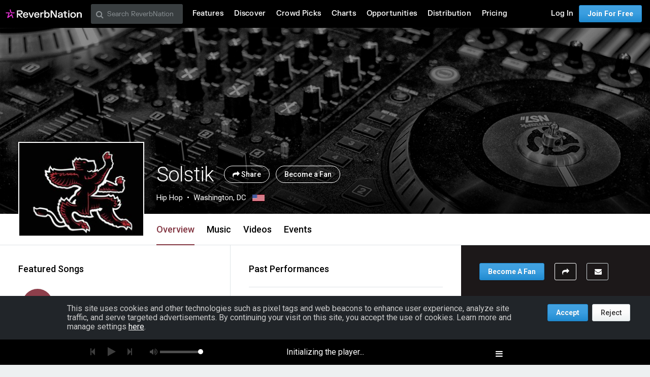

--- FILE ---
content_type: text/html; charset=utf-8
request_url: https://www.google.com/recaptcha/api2/aframe
body_size: 267
content:
<!DOCTYPE HTML><html><head><meta http-equiv="content-type" content="text/html; charset=UTF-8"></head><body><script nonce="walo8q6x2XIHWB3uaYf3Ig">/** Anti-fraud and anti-abuse applications only. See google.com/recaptcha */ try{var clients={'sodar':'https://pagead2.googlesyndication.com/pagead/sodar?'};window.addEventListener("message",function(a){try{if(a.source===window.parent){var b=JSON.parse(a.data);var c=clients[b['id']];if(c){var d=document.createElement('img');d.src=c+b['params']+'&rc='+(localStorage.getItem("rc::a")?sessionStorage.getItem("rc::b"):"");window.document.body.appendChild(d);sessionStorage.setItem("rc::e",parseInt(sessionStorage.getItem("rc::e")||0)+1);localStorage.setItem("rc::h",'1769013520613');}}}catch(b){}});window.parent.postMessage("_grecaptcha_ready", "*");}catch(b){}</script></body></html>

--- FILE ---
content_type: application/javascript
request_url: https://d16o2fplq2wi4c.cloudfront.net/20260115155528/assets/v3_extras.js
body_size: 121680
content:
(function(a,c){function b(b,d){var c,g;c=b.nodeName.toLowerCase();if("area"===c){c=b.parentNode;g=c.name;if(!b.href||!g||"map"!==c.nodeName.toLowerCase())return!1;c=a("img[usemap=#"+g+"]")[0];return!!c&&e(c)}return(/input|select|textarea|button|object/.test(c)?!b.disabled:"a"===c?b.href||d:d)&&e(b)}function e(b){return a.expr.filters.visible(b)&&!a(b).parents().addBack().filter(function(){return"hidden"===a.css(this,"visibility")}).length}var d=0,g=/^ui-id-\d+$/;a.ui=a.ui||{};a.extend(a.ui,{version:"1.10.3",
keyCode:{BACKSPACE:8,COMMA:188,DELETE:46,DOWN:40,END:35,ENTER:13,ESCAPE:27,HOME:36,LEFT:37,NUMPAD_ADD:107,NUMPAD_DECIMAL:110,NUMPAD_DIVIDE:111,NUMPAD_ENTER:108,NUMPAD_MULTIPLY:106,NUMPAD_SUBTRACT:109,PAGE_DOWN:34,PAGE_UP:33,PERIOD:190,RIGHT:39,SPACE:32,TAB:9,UP:38}});a.fn.extend({focus:function(b){return function(e,d){return"number"===typeof e?this.each(function(){var b=this;setTimeout(function(){a(b).focus();d&&d.call(b)},e)}):b.apply(this,arguments)}}(a.fn.focus),scrollParent:function(){var b;b=
a.ui.ie&&/(static|relative)/.test(this.css("position"))||/absolute/.test(this.css("position"))?this.parents().filter(function(){return/(relative|absolute|fixed)/.test(a.css(this,"position"))&&/(auto|scroll)/.test(a.css(this,"overflow")+a.css(this,"overflow-y")+a.css(this,"overflow-x"))}).eq(0):this.parents().filter(function(){return/(auto|scroll)/.test(a.css(this,"overflow")+a.css(this,"overflow-y")+a.css(this,"overflow-x"))}).eq(0);return/fixed/.test(this.css("position"))||!b.length?a(document):
b},zIndex:function(b){if(b!==c)return this.css("zIndex",b);if(this.length){b=a(this[0]);for(var e;b.length&&b[0]!==document;){e=b.css("position");if("absolute"===e||"relative"===e||"fixed"===e)if(e=parseInt(b.css("zIndex"),10),!isNaN(e)&&0!==e)return e;b=b.parent()}}return 0},uniqueId:function(){return this.each(function(){this.id||(this.id="ui-id-"+ ++d)})},removeUniqueId:function(){return this.each(function(){g.test(this.id)&&a(this).removeAttr("id")})}});a.extend(a.expr[":"],{data:a.expr.createPseudo?
a.expr.createPseudo(function(b){return function(e){return!!a.data(e,b)}}):function(b,e,d){return!!a.data(b,d[3])},focusable:function(e){return b(e,!isNaN(a.attr(e,"tabindex")))},tabbable:function(e){var d=a.attr(e,"tabindex"),c=isNaN(d);return(c||0<=d)&&b(e,!c)}});a("<a>").outerWidth(1).jquery||a.each(["Width","Height"],function(b,e){function d(b,e,f,c){a.each(g,function(){e-=parseFloat(a.css(b,"padding"+this))||0;f&&(e-=parseFloat(a.css(b,"border"+this+"Width"))||0);c&&(e-=parseFloat(a.css(b,"margin"+
this))||0)});return e}var g="Width"===e?["Left","Right"]:["Top","Bottom"],k=e.toLowerCase(),p={innerWidth:a.fn.innerWidth,innerHeight:a.fn.innerHeight,outerWidth:a.fn.outerWidth,outerHeight:a.fn.outerHeight};a.fn["inner"+e]=function(b){return b===c?p["inner"+e].call(this):this.each(function(){a(this).css(k,d(this,b)+"px")})};a.fn["outer"+e]=function(b,f){return"number"!==typeof b?p["outer"+e].call(this,b):this.each(function(){a(this).css(k,d(this,b,!0,f)+"px")})}});a.fn.addBack||(a.fn.addBack=function(a){return this.add(null==
a?this.prevObject:this.prevObject.filter(a))});a("<a>").data("a-b","a").removeData("a-b").data("a-b")&&(a.fn.removeData=function(b){return function(e){return arguments.length?b.call(this,a.camelCase(e)):b.call(this)}}(a.fn.removeData));a.ui.ie=!!/msie [\w.]+/.exec(navigator.userAgent.toLowerCase());a.support.selectstart="onselectstart"in document.createElement("div");a.fn.extend({disableSelection:function(){return this.bind((a.support.selectstart?"selectstart":"mousedown")+".ui-disableSelection",
function(a){a.preventDefault()})},enableSelection:function(){return this.unbind(".ui-disableSelection")}});a.extend(a.ui,{plugin:{add:function(b,e,d){var c;b=a.ui[b].prototype;for(c in d)b.plugins[c]=b.plugins[c]||[],b.plugins[c].push([e,d[c]])},call:function(a,b,e){var d=a.plugins[b];if(d&&a.element[0].parentNode&&11!==a.element[0].parentNode.nodeType)for(b=0;b<d.length;b++)a.options[d[b][0]]&&d[b][1].apply(a.element,e)}},hasScroll:function(b,e){if("hidden"===a(b).css("overflow"))return!1;var d=
e&&"left"===e?"scrollLeft":"scrollTop",c=!1;if(0<b[d])return!0;b[d]=1;c=0<b[d];b[d]=0;return c}})})(jQuery);
(function(a,c){var b=0,e=Array.prototype.slice,d=a.cleanData;a.cleanData=function(b){for(var e=0,c;null!=(c=b[e]);e++)try{a(c).triggerHandler("remove")}catch(l){}d(b)};a.widget=function(b,e,d){var c,m,k,p,n={},q=b.split(".")[0];b=b.split(".")[1];c=q+"-"+b;d||(d=e,e=a.Widget);a.expr[":"][c.toLowerCase()]=function(b){return!!a.data(b,c)};a[q]=a[q]||{};m=a[q][b];k=a[q][b]=function(a,b){if(!this._createWidget)return new k(a,b);arguments.length&&this._createWidget(a,b)};a.extend(k,m,{version:d.version,
_proto:a.extend({},d),_childConstructors:[]});p=new e;p.options=a.widget.extend({},p.options);a.each(d,function(b,d){a.isFunction(d)?n[b]=function(){var a=function(){return e.prototype[b].apply(this,arguments)},c=function(a){return e.prototype[b].apply(this,a)};return function(){var b=this._super,e=this._superApply,f;this._super=a;this._superApply=c;f=d.apply(this,arguments);this._super=b;this._superApply=e;return f}}():n[b]=d});k.prototype=a.widget.extend(p,{widgetEventPrefix:m?p.widgetEventPrefix:
b},n,{constructor:k,namespace:q,widgetName:b,widgetFullName:c});m?(a.each(m._childConstructors,function(b,e){var d=e.prototype;a.widget(d.namespace+"."+d.widgetName,k,e._proto)}),delete m._childConstructors):e._childConstructors.push(k);a.widget.bridge(b,k)};a.widget.extend=function(b){for(var d=e.call(arguments,1),h=0,l=d.length,m,k;h<l;h++)for(m in d[h])k=d[h][m],d[h].hasOwnProperty(m)&&k!==c&&(a.isPlainObject(k)?b[m]=a.isPlainObject(b[m])?a.widget.extend({},b[m],k):a.widget.extend({},k):b[m]=k);
return b};a.widget.bridge=function(b,d){var h=d.prototype.widgetFullName||b;a.fn[b]=function(l){var m="string"===typeof l,k=e.call(arguments,1),p=this;l=!m&&k.length?a.widget.extend.apply(null,[l].concat(k)):l;m?this.each(function(){var e,d=a.data(this,h);if(!d)return a.error("cannot call methods on "+b+" prior to initialization; attempted to call method '"+l+"'");if(!a.isFunction(d[l])||"_"===l.charAt(0))return a.error("no such method '"+l+"' for "+b+" widget instance");e=d[l].apply(d,k);if(e!==
d&&e!==c)return p=e&&e.jquery?p.pushStack(e.get()):e,!1}):this.each(function(){var b=a.data(this,h);b?b.option(l||{})._init():a.data(this,h,new d(l,this))});return p}};a.Widget=function(){};a.Widget._childConstructors=[];a.Widget.prototype={widgetName:"widget",widgetEventPrefix:"",defaultElement:"<div>",options:{disabled:!1,create:null},_createWidget:function(e,d){d=a(d||this.defaultElement||this)[0];this.element=a(d);this.uuid=b++;this.eventNamespace="."+this.widgetName+this.uuid;this.options=a.widget.extend({},
this.options,this._getCreateOptions(),e);this.bindings=a();this.hoverable=a();this.focusable=a();d!==this&&(a.data(d,this.widgetFullName,this),this._on(!0,this.element,{remove:function(a){a.target===d&&this.destroy()}}),this.document=a(d.style?d.ownerDocument:d.document||d),this.window=a(this.document[0].defaultView||this.document[0].parentWindow));this._create();this._trigger("create",null,this._getCreateEventData());this._init()},_getCreateOptions:a.noop,_getCreateEventData:a.noop,_create:a.noop,
_init:a.noop,destroy:function(){this._destroy();this.element.unbind(this.eventNamespace).removeData(this.widgetName).removeData(this.widgetFullName).removeData(a.camelCase(this.widgetFullName));this.widget().unbind(this.eventNamespace).removeAttr("aria-disabled").removeClass(this.widgetFullName+"-disabled ui-state-disabled");this.bindings.unbind(this.eventNamespace);this.hoverable.removeClass("ui-state-hover");this.focusable.removeClass("ui-state-focus")},_destroy:a.noop,widget:function(){return this.element},
option:function(b,e){var d=b,l,m,k;if(0===arguments.length)return a.widget.extend({},this.options);if("string"===typeof b)if(d={},l=b.split("."),b=l.shift(),l.length){m=d[b]=a.widget.extend({},this.options[b]);for(k=0;k<l.length-1;k++)m[l[k]]=m[l[k]]||{},m=m[l[k]];b=l.pop();if(e===c)return m[b]===c?null:m[b];m[b]=e}else{if(e===c)return this.options[b]===c?null:this.options[b];d[b]=e}this._setOptions(d);return this},_setOptions:function(a){for(var b in a)this._setOption(b,a[b]);return this},_setOption:function(a,
b){this.options[a]=b;"disabled"===a&&(this.widget().toggleClass(this.widgetFullName+"-disabled ui-state-disabled",!!b).attr("aria-disabled",b),this.hoverable.removeClass("ui-state-hover"),this.focusable.removeClass("ui-state-focus"));return this},enable:function(){return this._setOption("disabled",!1)},disable:function(){return this._setOption("disabled",!0)},_on:function(b,e,d){var c,m=this;"boolean"!==typeof b&&(d=e,e=b,b=!1);d?(e=c=a(e),this.bindings=this.bindings.add(e)):(d=e,e=this.element,c=
this.widget());a.each(d,function(d,h){function n(){if(b||!(!0===m.options.disabled||a(this).hasClass("ui-state-disabled")))return("string"===typeof h?m[h]:h).apply(m,arguments)}"string"!==typeof h&&(n.guid=h.guid=h.guid||n.guid||a.guid++);var q=d.match(/^(\w+)\s*(.*)$/),r=q[1]+m.eventNamespace;(q=q[2])?c.delegate(q,r,n):e.bind(r,n)})},_off:function(a,b){b=(b||"").split(" ").join(this.eventNamespace+" ")+this.eventNamespace;a.unbind(b).undelegate(b)},_delay:function(a,b){var e=this;return setTimeout(function(){return("string"===
typeof a?e[a]:a).apply(e,arguments)},b||0)},_hoverable:function(b){this.hoverable=this.hoverable.add(b);this._on(b,{mouseenter:function(b){a(b.currentTarget).addClass("ui-state-hover")},mouseleave:function(b){a(b.currentTarget).removeClass("ui-state-hover")}})},_focusable:function(b){this.focusable=this.focusable.add(b);this._on(b,{focusin:function(b){a(b.currentTarget).addClass("ui-state-focus")},focusout:function(b){a(b.currentTarget).removeClass("ui-state-focus")}})},_trigger:function(b,e,d){var c,
m=this.options[b];d=d||{};e=a.Event(e);e.type=(b===this.widgetEventPrefix?b:this.widgetEventPrefix+b).toLowerCase();e.target=this.element[0];if(b=e.originalEvent)for(c in b)c in e||(e[c]=b[c]);this.element.trigger(e,d);return!(a.isFunction(m)&&!1===m.apply(this.element[0],[e].concat(d))||e.isDefaultPrevented())}};a.each({show:"fadeIn",hide:"fadeOut"},function(b,e){a.Widget.prototype["_"+b]=function(d,c,m){"string"===typeof c&&(c={effect:c});var k,p=!c?b:!0===c||"number"===typeof c?e:c.effect||e;c=
c||{};"number"===typeof c&&(c={duration:c});k=!a.isEmptyObject(c);c.complete=m;c.delay&&d.delay(c.delay);if(k&&a.effects&&a.effects.effect[p])d[b](c);else if(p!==b&&d[p])d[p](c.duration,c.easing,m);else d.queue(function(e){a(this)[b]();m&&m.call(d[0]);e()})}})})(jQuery);
(function(a,c){var b=!1;a(document).mouseup(function(){b=!1});a.widget("ui.mouse",{version:"1.10.3",options:{cancel:"input,textarea,button,select,option",distance:1,delay:0},_mouseInit:function(){var b=this;this.element.bind("mousedown."+this.widgetName,function(a){return b._mouseDown(a)}).bind("click."+this.widgetName,function(d){if(!0===a.data(d.target,b.widgetName+".preventClickEvent"))return a.removeData(d.target,b.widgetName+".preventClickEvent"),d.stopImmediatePropagation(),!1});this.started=
!1},_mouseDestroy:function(){this.element.unbind("."+this.widgetName);this._mouseMoveDelegate&&a(document).unbind("mousemove."+this.widgetName,this._mouseMoveDelegate).unbind("mouseup."+this.widgetName,this._mouseUpDelegate)},_mouseDown:function(e){if(!b){this._mouseStarted&&this._mouseUp(e);this._mouseDownEvent=e;var d=this,c=1===e.which,f="string"===typeof this.options.cancel&&e.target.nodeName?a(e.target).closest(this.options.cancel).length:!1;if(!c||f||!this._mouseCapture(e))return!0;this.mouseDelayMet=
!this.options.delay;this.mouseDelayMet||(this._mouseDelayTimer=setTimeout(function(){d.mouseDelayMet=!0},this.options.delay));if(this._mouseDistanceMet(e)&&this._mouseDelayMet(e)&&(this._mouseStarted=!1!==this._mouseStart(e),!this._mouseStarted))return e.preventDefault(),!0;!0===a.data(e.target,this.widgetName+".preventClickEvent")&&a.removeData(e.target,this.widgetName+".preventClickEvent");this._mouseMoveDelegate=function(a){return d._mouseMove(a)};this._mouseUpDelegate=function(a){return d._mouseUp(a)};
a(document).bind("mousemove."+this.widgetName,this._mouseMoveDelegate).bind("mouseup."+this.widgetName,this._mouseUpDelegate);e.preventDefault();return b=!0}},_mouseMove:function(b){if(a.ui.ie&&(!document.documentMode||9>document.documentMode)&&!b.button)return this._mouseUp(b);if(this._mouseStarted)return this._mouseDrag(b),b.preventDefault();this._mouseDistanceMet(b)&&this._mouseDelayMet(b)&&((this._mouseStarted=!1!==this._mouseStart(this._mouseDownEvent,b))?this._mouseDrag(b):this._mouseUp(b));
return!this._mouseStarted},_mouseUp:function(b){a(document).unbind("mousemove."+this.widgetName,this._mouseMoveDelegate).unbind("mouseup."+this.widgetName,this._mouseUpDelegate);this._mouseStarted&&(this._mouseStarted=!1,b.target===this._mouseDownEvent.target&&a.data(b.target,this.widgetName+".preventClickEvent",!0),this._mouseStop(b));return!1},_mouseDistanceMet:function(a){return Math.max(Math.abs(this._mouseDownEvent.pageX-a.pageX),Math.abs(this._mouseDownEvent.pageY-a.pageY))>=this.options.distance},
_mouseDelayMet:function(){return this.mouseDelayMet},_mouseStart:function(){},_mouseDrag:function(){},_mouseStop:function(){},_mouseCapture:function(){return!0}})})(jQuery);
(function(a,c){function b(a,b,e){return[parseFloat(a[0])*(n.test(a[0])?b/100:1),parseFloat(a[1])*(n.test(a[1])?e/100:1)]}function e(b){var e=b[0];return 9===e.nodeType?{width:b.width(),height:b.height(),offset:{top:0,left:0}}:a.isWindow(e)?{width:b.width(),height:b.height(),offset:{top:b.scrollTop(),left:b.scrollLeft()}}:e.preventDefault?{width:0,height:0,offset:{top:e.pageY,left:e.pageX}}:{width:b.outerWidth(),height:b.outerHeight(),offset:b.offset()}}a.ui=a.ui||{};var d,g=Math.max,f=Math.abs,h=
Math.round,l=/left|center|right/,m=/top|center|bottom/,k=/[\+\-]\d+(\.[\d]+)?%?/,p=/^\w+/,n=/%$/,q=a.fn.position;a.position={scrollbarWidth:function(){if(d!==c)return d;var b,e,f=a("<div style='display:block;width:50px;height:50px;overflow:hidden;'><div style='height:100px;width:auto;'></div></div>");e=f.children()[0];a("body").append(f);b=e.offsetWidth;f.css("overflow","scroll");e=e.offsetWidth;b===e&&(e=f[0].clientWidth);f.remove();return d=b-e},getScrollInfo:function(b){var e=b.isWindow?"":b.element.css("overflow-x"),
d=b.isWindow?"":b.element.css("overflow-y"),e="scroll"===e||"auto"===e&&b.width<b.element[0].scrollWidth;return{width:"scroll"===d||"auto"===d&&b.height<b.element[0].scrollHeight?a.position.scrollbarWidth():0,height:e?a.position.scrollbarWidth():0}},getWithinInfo:function(b){b=a(b||window);var e=a.isWindow(b[0]);return{element:b,isWindow:e,offset:b.offset()||{left:0,top:0},scrollLeft:b.scrollLeft(),scrollTop:b.scrollTop(),width:e?b.width():b.outerWidth(),height:e?b.height():b.outerHeight()}}};a.fn.position=
function(d){if(!d||!d.of)return q.apply(this,arguments);d=a.extend({},d);var c,n,u,y,w,v,x=a(d.of),G=a.position.getWithinInfo(d.within),E=a.position.getScrollInfo(G),C=(d.collision||"flip").split(" "),K={};v=e(x);x[0].preventDefault&&(d.at="left top");n=v.width;u=v.height;y=v.offset;w=a.extend({},y);a.each(["my","at"],function(){var a=(d[this]||"").split(" "),b,e;1===a.length&&(a=l.test(a[0])?a.concat(["center"]):m.test(a[0])?["center"].concat(a):["center","center"]);a[0]=l.test(a[0])?a[0]:"center";
a[1]=m.test(a[1])?a[1]:"center";b=k.exec(a[0]);e=k.exec(a[1]);K[this]=[b?b[0]:0,e?e[0]:0];d[this]=[p.exec(a[0])[0],p.exec(a[1])[0]]});1===C.length&&(C[1]=C[0]);"right"===d.at[0]?w.left+=n:"center"===d.at[0]&&(w.left+=n/2);"bottom"===d.at[1]?w.top+=u:"center"===d.at[1]&&(w.top+=u/2);c=b(K.at,n,u);w.left+=c[0];w.top+=c[1];return this.each(function(){var e,l,k=a(this),m=k.outerWidth(),p=k.outerHeight(),q=parseInt(a.css(this,"marginLeft"),10)||0,v=parseInt(a.css(this,"marginTop"),10)||0,P=m+q+(parseInt(a.css(this,
"marginRight"),10)||0)+E.width,z=p+v+(parseInt(a.css(this,"marginBottom"),10)||0)+E.height,A=a.extend({},w),H=b(K.my,k.outerWidth(),k.outerHeight());"right"===d.my[0]?A.left-=m:"center"===d.my[0]&&(A.left-=m/2);"bottom"===d.my[1]?A.top-=p:"center"===d.my[1]&&(A.top-=p/2);A.left+=H[0];A.top+=H[1];a.support.offsetFractions||(A.left=h(A.left),A.top=h(A.top));e={marginLeft:q,marginTop:v};a.each(["left","top"],function(b,f){if(a.ui.position[C[b]])a.ui.position[C[b]][f](A,{targetWidth:n,targetHeight:u,
elemWidth:m,elemHeight:p,collisionPosition:e,collisionWidth:P,collisionHeight:z,offset:[c[0]+H[0],c[1]+H[1]],my:d.my,at:d.at,within:G,elem:k})});d.using&&(l=function(a){var b=y.left-A.left,e=b+n-m,c=y.top-A.top,l=c+u-p,h={target:{element:x,left:y.left,top:y.top,width:n,height:u},element:{element:k,left:A.left,top:A.top,width:m,height:p},horizontal:0>e?"left":0<b?"right":"center",vertical:0>l?"top":0<c?"bottom":"middle"};n<m&&f(b+e)<n&&(h.horizontal="center");u<p&&f(c+l)<u&&(h.vertical="middle");g(f(b),
f(e))>g(f(c),f(l))?h.important="horizontal":h.important="vertical";d.using.call(this,a,h)});k.offset(a.extend(A,{using:l}))})};a.ui.position={fit:{left:function(a,b){var e=b.within,d=e.isWindow?e.scrollLeft:e.offset.left,f=e.width,c=a.left-b.collisionPosition.marginLeft,e=d-c,l=c+b.collisionWidth-f-d;b.collisionWidth>f?0<e&&0>=l?(d=a.left+e+b.collisionWidth-f-d,a.left+=e-d):a.left=0<l&&0>=e?d:e>l?d+f-b.collisionWidth:d:a.left=0<e?a.left+e:0<l?a.left-l:g(a.left-c,a.left)},top:function(a,b){var e=b.within,
d=e.isWindow?e.scrollTop:e.offset.top,f=b.within.height,c=a.top-b.collisionPosition.marginTop,e=d-c,l=c+b.collisionHeight-f-d;b.collisionHeight>f?0<e&&0>=l?(d=a.top+e+b.collisionHeight-f-d,a.top+=e-d):a.top=0<l&&0>=e?d:e>l?d+f-b.collisionHeight:d:a.top=0<e?a.top+e:0<l?a.top-l:g(a.top-c,a.top)}},flip:{left:function(a,b){var e=b.within,d=e.offset.left+e.scrollLeft,c=e.width,g=e.isWindow?e.scrollLeft:e.offset.left,l=a.left-b.collisionPosition.marginLeft,e=l-g,h=l+b.collisionWidth-c-g,l="left"===b.my[0]?
-b.elemWidth:"right"===b.my[0]?b.elemWidth:0,k="left"===b.at[0]?b.targetWidth:"right"===b.at[0]?-b.targetWidth:0,m=-2*b.offset[0];if(0>e){if(d=a.left+l+k+m+b.collisionWidth-c-d,0>d||d<f(e))a.left+=l+k+m}else if(0<h&&(d=a.left-b.collisionPosition.marginLeft+l+k+m-g,0<d||f(d)<h))a.left+=l+k+m},top:function(a,b){var e=b.within,d=e.offset.top+e.scrollTop,c=e.height,g=e.isWindow?e.scrollTop:e.offset.top,l=a.top-b.collisionPosition.marginTop,e=l-g,h=l+b.collisionHeight-c-g,l="top"===b.my[1]?-b.elemHeight:
"bottom"===b.my[1]?b.elemHeight:0,k="top"===b.at[1]?b.targetHeight:"bottom"===b.at[1]?-b.targetHeight:0,m=-2*b.offset[1];if(0>e){if(d=a.top+l+k+m+b.collisionHeight-c-d,a.top+l+k+m>e&&(0>d||d<f(e)))a.top+=l+k+m}else if(0<h&&(d=a.top-b.collisionPosition.marginTop+l+k+m-g,a.top+l+k+m>h&&(0<d||f(d)<h)))a.top+=l+k+m}},flipfit:{left:function(){a.ui.position.flip.left.apply(this,arguments);a.ui.position.fit.left.apply(this,arguments)},top:function(){a.ui.position.flip.top.apply(this,arguments);a.ui.position.fit.top.apply(this,
arguments)}}};(function(){var b,e,d,f,c=document.getElementsByTagName("body")[0];d=document.createElement("div");b=document.createElement(c?"div":"body");e={visibility:"hidden",width:0,height:0,border:0,margin:0,background:"none"};c&&a.extend(e,{position:"absolute",left:"-1000px",top:"-1000px"});for(f in e)b.style[f]=e[f];b.appendChild(d);e=c||document.documentElement;e.insertBefore(b,e.firstChild);d.style.cssText="position: absolute; left: 10.7432222px;";d=a(d).offset().left;a.support.offsetFractions=
10<d&&11>d;b.innerHTML="";e.removeChild(b)})()})(jQuery);
(function(a,c){a.widget("ui.draggable",a.ui.mouse,{version:"1.10.3",widgetEventPrefix:"drag",options:{addClasses:!0,appendTo:"parent",axis:!1,connectToSortable:!1,containment:!1,cursor:"auto",cursorAt:!1,grid:!1,handle:!1,helper:"original",iframeFix:!1,opacity:!1,refreshPositions:!1,revert:!1,revertDuration:500,scope:"default",scroll:!0,scrollSensitivity:20,scrollSpeed:20,snap:!1,snapMode:"both",snapTolerance:20,stack:!1,zIndex:!1,drag:null,start:null,stop:null},_create:function(){"original"===this.options.helper&&
!/^(?:r|a|f)/.test(this.element.css("position"))&&(this.element[0].style.position="relative");this.options.addClasses&&this.element.addClass("ui-draggable");this.options.disabled&&this.element.addClass("ui-draggable-disabled");this._mouseInit()},_destroy:function(){this.element.removeClass("ui-draggable ui-draggable-dragging ui-draggable-disabled");this._mouseDestroy()},_mouseCapture:function(b){var e=this.options;if(this.helper||e.disabled||0<a(b.target).closest(".ui-resizable-handle").length)return!1;
this.handle=this._getHandle(b);if(!this.handle)return!1;a(!0===e.iframeFix?"iframe":e.iframeFix).each(function(){a("<div class='ui-draggable-iframeFix' style='background: #fff;'></div>").css({width:this.offsetWidth+"px",height:this.offsetHeight+"px",position:"absolute",opacity:"0.001",zIndex:1E3}).css(a(this).offset()).appendTo("body")});return!0},_mouseStart:function(b){var e=this.options;this.helper=this._createHelper(b);this.helper.addClass("ui-draggable-dragging");this._cacheHelperProportions();
a.ui.ddmanager&&(a.ui.ddmanager.current=this);this._cacheMargins();this.cssPosition=this.helper.css("position");this.scrollParent=this.helper.scrollParent();this.offsetParent=this.helper.offsetParent();this.offsetParentCssPosition=this.offsetParent.css("position");this.offset=this.positionAbs=this.element.offset();this.offset={top:this.offset.top-this.margins.top,left:this.offset.left-this.margins.left};this.offset.scroll=!1;a.extend(this.offset,{click:{left:b.pageX-this.offset.left,top:b.pageY-this.offset.top},
parent:this._getParentOffset(),relative:this._getRelativeOffset()});this.originalPosition=this.position=this._generatePosition(b);this.originalPageX=b.pageX;this.originalPageY=b.pageY;e.cursorAt&&this._adjustOffsetFromHelper(e.cursorAt);this._setContainment();if(!1===this._trigger("start",b))return this._clear(),!1;this._cacheHelperProportions();a.ui.ddmanager&&!e.dropBehaviour&&a.ui.ddmanager.prepareOffsets(this,b);this._mouseDrag(b,!0);a.ui.ddmanager&&a.ui.ddmanager.dragStart(this,b);return!0},
_mouseDrag:function(b,e){"fixed"===this.offsetParentCssPosition&&(this.offset.parent=this._getParentOffset());this.position=this._generatePosition(b);this.positionAbs=this._convertPositionTo("absolute");if(!e){var d=this._uiHash();if(!1===this._trigger("drag",b,d))return this._mouseUp({}),!1;this.position=d.position}if(!this.options.axis||"y"!==this.options.axis)this.helper[0].style.left=this.position.left+"px";if(!this.options.axis||"x"!==this.options.axis)this.helper[0].style.top=this.position.top+
"px";a.ui.ddmanager&&a.ui.ddmanager.drag(this,b);return!1},_mouseStop:function(b){var e=this,d=!1;a.ui.ddmanager&&!this.options.dropBehaviour&&(d=a.ui.ddmanager.drop(this,b));this.dropped&&(d=this.dropped,this.dropped=!1);if("original"===this.options.helper&&!a.contains(this.element[0].ownerDocument,this.element[0]))return!1;"invalid"===this.options.revert&&!d||"valid"===this.options.revert&&d||!0===this.options.revert||a.isFunction(this.options.revert)&&this.options.revert.call(this.element,d)?a(this.helper).animate(this.originalPosition,
parseInt(this.options.revertDuration,10),function(){!1!==e._trigger("stop",b)&&e._clear()}):!1!==this._trigger("stop",b)&&this._clear();return!1},_mouseUp:function(b){a("div.ui-draggable-iframeFix").each(function(){this.parentNode.removeChild(this)});a.ui.ddmanager&&a.ui.ddmanager.dragStop(this,b);return a.ui.mouse.prototype._mouseUp.call(this,b)},cancel:function(){this.helper.is(".ui-draggable-dragging")?this._mouseUp({}):this._clear();return this},_getHandle:function(b){return this.options.handle?
!!a(b.target).closest(this.element.find(this.options.handle)).length:!0},_createHelper:function(b){var e=this.options;b=a.isFunction(e.helper)?a(e.helper.apply(this.element[0],[b])):"clone"===e.helper?this.element.clone().removeAttr("id"):this.element;b.parents("body").length||b.appendTo("parent"===e.appendTo?this.element[0].parentNode:e.appendTo);b[0]!==this.element[0]&&!/(fixed|absolute)/.test(b.css("position"))&&b.css("position","absolute");return b},_adjustOffsetFromHelper:function(b){"string"===
typeof b&&(b=b.split(" "));a.isArray(b)&&(b={left:+b[0],top:+b[1]||0});"left"in b&&(this.offset.click.left=b.left+this.margins.left);"right"in b&&(this.offset.click.left=this.helperProportions.width-b.right+this.margins.left);"top"in b&&(this.offset.click.top=b.top+this.margins.top);"bottom"in b&&(this.offset.click.top=this.helperProportions.height-b.bottom+this.margins.top)},_getParentOffset:function(){var b=this.offsetParent.offset();"absolute"===this.cssPosition&&(this.scrollParent[0]!==document&&
a.contains(this.scrollParent[0],this.offsetParent[0]))&&(b.left+=this.scrollParent.scrollLeft(),b.top+=this.scrollParent.scrollTop());if(this.offsetParent[0]===document.body||this.offsetParent[0].tagName&&"html"===this.offsetParent[0].tagName.toLowerCase()&&a.ui.ie)b={top:0,left:0};return{top:b.top+(parseInt(this.offsetParent.css("borderTopWidth"),10)||0),left:b.left+(parseInt(this.offsetParent.css("borderLeftWidth"),10)||0)}},_getRelativeOffset:function(){if("relative"===this.cssPosition){var a=
this.element.position();return{top:a.top-(parseInt(this.helper.css("top"),10)||0)+this.scrollParent.scrollTop(),left:a.left-(parseInt(this.helper.css("left"),10)||0)+this.scrollParent.scrollLeft()}}return{top:0,left:0}},_cacheMargins:function(){this.margins={left:parseInt(this.element.css("marginLeft"),10)||0,top:parseInt(this.element.css("marginTop"),10)||0,right:parseInt(this.element.css("marginRight"),10)||0,bottom:parseInt(this.element.css("marginBottom"),10)||0}},_cacheHelperProportions:function(){this.helperProportions=
{width:this.helper.outerWidth(),height:this.helper.outerHeight()}},_setContainment:function(){var b,e,d;b=this.options;if(b.containment)if("window"===b.containment)this.containment=[a(window).scrollLeft()-this.offset.relative.left-this.offset.parent.left,a(window).scrollTop()-this.offset.relative.top-this.offset.parent.top,a(window).scrollLeft()+a(window).width()-this.helperProportions.width-this.margins.left,a(window).scrollTop()+(a(window).height()||document.body.parentNode.scrollHeight)-this.helperProportions.height-
this.margins.top];else if("document"===b.containment)this.containment=[0,0,a(document).width()-this.helperProportions.width-this.margins.left,(a(document).height()||document.body.parentNode.scrollHeight)-this.helperProportions.height-this.margins.top];else if(b.containment.constructor===Array)this.containment=b.containment;else{if("parent"===b.containment&&(b.containment=this.helper[0].parentNode),e=a(b.containment),d=e[0])b="hidden"!==e.css("overflow"),this.containment=[(parseInt(e.css("borderLeftWidth"),
10)||0)+(parseInt(e.css("paddingLeft"),10)||0),(parseInt(e.css("borderTopWidth"),10)||0)+(parseInt(e.css("paddingTop"),10)||0),(b?Math.max(d.scrollWidth,d.offsetWidth):d.offsetWidth)-(parseInt(e.css("borderRightWidth"),10)||0)-(parseInt(e.css("paddingRight"),10)||0)-this.helperProportions.width-this.margins.left-this.margins.right,(b?Math.max(d.scrollHeight,d.offsetHeight):d.offsetHeight)-(parseInt(e.css("borderBottomWidth"),10)||0)-(parseInt(e.css("paddingBottom"),10)||0)-this.helperProportions.height-
this.margins.top-this.margins.bottom],this.relative_container=e}else this.containment=null},_convertPositionTo:function(b,e){e||(e=this.position);var d="absolute"===b?1:-1,c="absolute"===this.cssPosition&&!(this.scrollParent[0]!==document&&a.contains(this.scrollParent[0],this.offsetParent[0]))?this.offsetParent:this.scrollParent;this.offset.scroll||(this.offset.scroll={top:c.scrollTop(),left:c.scrollLeft()});return{top:e.top+this.offset.relative.top*d+this.offset.parent.top*d-("fixed"===this.cssPosition?
-this.scrollParent.scrollTop():this.offset.scroll.top)*d,left:e.left+this.offset.relative.left*d+this.offset.parent.left*d-("fixed"===this.cssPosition?-this.scrollParent.scrollLeft():this.offset.scroll.left)*d}},_generatePosition:function(b){var e,d,c,f=this.options,h="absolute"===this.cssPosition&&!(this.scrollParent[0]!==document&&a.contains(this.scrollParent[0],this.offsetParent[0]))?this.offsetParent:this.scrollParent;c=b.pageX;d=b.pageY;this.offset.scroll||(this.offset.scroll={top:h.scrollTop(),
left:h.scrollLeft()});this.originalPosition&&(this.containment&&(this.relative_container?(e=this.relative_container.offset(),e=[this.containment[0]+e.left,this.containment[1]+e.top,this.containment[2]+e.left,this.containment[3]+e.top]):e=this.containment,b.pageX-this.offset.click.left<e[0]&&(c=e[0]+this.offset.click.left),b.pageY-this.offset.click.top<e[1]&&(d=e[1]+this.offset.click.top),b.pageX-this.offset.click.left>e[2]&&(c=e[2]+this.offset.click.left),b.pageY-this.offset.click.top>e[3]&&(d=e[3]+
this.offset.click.top)),f.grid&&(d=f.grid[1]?this.originalPageY+Math.round((d-this.originalPageY)/f.grid[1])*f.grid[1]:this.originalPageY,d=e?d-this.offset.click.top>=e[1]||d-this.offset.click.top>e[3]?d:d-this.offset.click.top>=e[1]?d-f.grid[1]:d+f.grid[1]:d,c=f.grid[0]?this.originalPageX+Math.round((c-this.originalPageX)/f.grid[0])*f.grid[0]:this.originalPageX,c=e?c-this.offset.click.left>=e[0]||c-this.offset.click.left>e[2]?c:c-this.offset.click.left>=e[0]?c-f.grid[0]:c+f.grid[0]:c));return{top:d-
this.offset.click.top-this.offset.relative.top-this.offset.parent.top+("fixed"===this.cssPosition?-this.scrollParent.scrollTop():this.offset.scroll.top),left:c-this.offset.click.left-this.offset.relative.left-this.offset.parent.left+("fixed"===this.cssPosition?-this.scrollParent.scrollLeft():this.offset.scroll.left)}},_clear:function(){this.helper.removeClass("ui-draggable-dragging");this.helper[0]!==this.element[0]&&!this.cancelHelperRemoval&&this.helper.remove();this.helper=null;this.cancelHelperRemoval=
!1},_trigger:function(b,e,d){d=d||this._uiHash();a.ui.plugin.call(this,b,[e,d]);"drag"===b&&(this.positionAbs=this._convertPositionTo("absolute"));return a.Widget.prototype._trigger.call(this,b,e,d)},plugins:{},_uiHash:function(){return{helper:this.helper,position:this.position,originalPosition:this.originalPosition,offset:this.positionAbs}}});a.ui.plugin.add("draggable","connectToSortable",{start:function(b,e){var d=a(this).data("ui-draggable"),c=d.options,f=a.extend({},e,{item:d.element});d.sortables=
[];a(c.connectToSortable).each(function(){var e=a.data(this,"ui-sortable");e&&!e.options.disabled&&(d.sortables.push({instance:e,shouldRevert:e.options.revert}),e.refreshPositions(),e._trigger("activate",b,f))})},stop:function(b,e){var d=a(this).data("ui-draggable"),c=a.extend({},e,{item:d.element});a.each(d.sortables,function(){this.instance.isOver?(this.instance.isOver=0,d.cancelHelperRemoval=!0,this.instance.cancelHelperRemoval=!1,this.shouldRevert&&(this.instance.options.revert=this.shouldRevert),
this.instance._mouseStop(b),this.instance.options.helper=this.instance.options._helper,"original"===d.options.helper&&this.instance.currentItem.css({top:"auto",left:"auto"})):(this.instance.cancelHelperRemoval=!1,this.instance._trigger("deactivate",b,c))})},drag:function(b,e){var d=a(this).data("ui-draggable"),c=this;a.each(d.sortables,function(){var f=!1,h=this;this.instance.positionAbs=d.positionAbs;this.instance.helperProportions=d.helperProportions;this.instance.offset.click=d.offset.click;this.instance._intersectsWith(this.instance.containerCache)&&
(f=!0,a.each(d.sortables,function(){this.instance.positionAbs=d.positionAbs;this.instance.helperProportions=d.helperProportions;this.instance.offset.click=d.offset.click;this!==h&&(this.instance._intersectsWith(this.instance.containerCache)&&a.contains(h.instance.element[0],this.instance.element[0]))&&(f=!1);return f}));f?(this.instance.isOver||(this.instance.isOver=1,this.instance.currentItem=a(c).clone().removeAttr("id").appendTo(this.instance.element).data("ui-sortable-item",!0),this.instance.options._helper=
this.instance.options.helper,this.instance.options.helper=function(){return e.helper[0]},b.target=this.instance.currentItem[0],this.instance._mouseCapture(b,!0),this.instance._mouseStart(b,!0,!0),this.instance.offset.click.top=d.offset.click.top,this.instance.offset.click.left=d.offset.click.left,this.instance.offset.parent.left-=d.offset.parent.left-this.instance.offset.parent.left,this.instance.offset.parent.top-=d.offset.parent.top-this.instance.offset.parent.top,d._trigger("toSortable",b),d.dropped=
this.instance.element,d.currentItem=d.element,this.instance.fromOutside=d),this.instance.currentItem&&this.instance._mouseDrag(b)):this.instance.isOver&&(this.instance.isOver=0,this.instance.cancelHelperRemoval=!0,this.instance.options.revert=!1,this.instance._trigger("out",b,this.instance._uiHash(this.instance)),this.instance._mouseStop(b,!0),this.instance.options.helper=this.instance.options._helper,this.instance.currentItem.remove(),this.instance.placeholder&&this.instance.placeholder.remove(),
d._trigger("fromSortable",b),d.dropped=!1)})}});a.ui.plugin.add("draggable","cursor",{start:function(){var b=a("body"),e=a(this).data("ui-draggable").options;b.css("cursor")&&(e._cursor=b.css("cursor"));b.css("cursor",e.cursor)},stop:function(){var b=a(this).data("ui-draggable").options;b._cursor&&a("body").css("cursor",b._cursor)}});a.ui.plugin.add("draggable","opacity",{start:function(b,e){var d=a(e.helper),c=a(this).data("ui-draggable").options;d.css("opacity")&&(c._opacity=d.css("opacity"));d.css("opacity",
c.opacity)},stop:function(b,e){var d=a(this).data("ui-draggable").options;d._opacity&&a(e.helper).css("opacity",d._opacity)}});a.ui.plugin.add("draggable","scroll",{start:function(){var b=a(this).data("ui-draggable");b.scrollParent[0]!==document&&"HTML"!==b.scrollParent[0].tagName&&(b.overflowOffset=b.scrollParent.offset())},drag:function(b){var e=a(this).data("ui-draggable"),d=e.options,c=!1;if(e.scrollParent[0]!==document&&"HTML"!==e.scrollParent[0].tagName){if(!d.axis||"x"!==d.axis)e.overflowOffset.top+
e.scrollParent[0].offsetHeight-b.pageY<d.scrollSensitivity?e.scrollParent[0].scrollTop=c=e.scrollParent[0].scrollTop+d.scrollSpeed:b.pageY-e.overflowOffset.top<d.scrollSensitivity&&(e.scrollParent[0].scrollTop=c=e.scrollParent[0].scrollTop-d.scrollSpeed);if(!d.axis||"y"!==d.axis)e.overflowOffset.left+e.scrollParent[0].offsetWidth-b.pageX<d.scrollSensitivity?e.scrollParent[0].scrollLeft=c=e.scrollParent[0].scrollLeft+d.scrollSpeed:b.pageX-e.overflowOffset.left<d.scrollSensitivity&&(e.scrollParent[0].scrollLeft=
c=e.scrollParent[0].scrollLeft-d.scrollSpeed)}else{if(!d.axis||"x"!==d.axis)b.pageY-a(document).scrollTop()<d.scrollSensitivity?c=a(document).scrollTop(a(document).scrollTop()-d.scrollSpeed):a(window).height()-(b.pageY-a(document).scrollTop())<d.scrollSensitivity&&(c=a(document).scrollTop(a(document).scrollTop()+d.scrollSpeed));if(!d.axis||"y"!==d.axis)b.pageX-a(document).scrollLeft()<d.scrollSensitivity?c=a(document).scrollLeft(a(document).scrollLeft()-d.scrollSpeed):a(window).width()-(b.pageX-a(document).scrollLeft())<
d.scrollSensitivity&&(c=a(document).scrollLeft(a(document).scrollLeft()+d.scrollSpeed))}!1!==c&&(a.ui.ddmanager&&!d.dropBehaviour)&&a.ui.ddmanager.prepareOffsets(e,b)}});a.ui.plugin.add("draggable","snap",{start:function(){var b=a(this).data("ui-draggable"),e=b.options;b.snapElements=[];a(e.snap.constructor!==String?e.snap.items||":data(ui-draggable)":e.snap).each(function(){var e=a(this),c=e.offset();this!==b.element[0]&&b.snapElements.push({item:this,width:e.outerWidth(),height:e.outerHeight(),
top:c.top,left:c.left})})},drag:function(b,e){var d,c,f,h,l,m,k,p,n,q,r=a(this).data("ui-draggable"),t=r.options,s=t.snapTolerance,u=e.offset.left,y=u+r.helperProportions.width,w=e.offset.top,v=w+r.helperProportions.height;for(n=r.snapElements.length-1;0<=n;n--)l=r.snapElements[n].left,m=l+r.snapElements[n].width,k=r.snapElements[n].top,p=k+r.snapElements[n].height,y<l-s||u>m+s||v<k-s||w>p+s||!a.contains(r.snapElements[n].item.ownerDocument,r.snapElements[n].item)?(r.snapElements[n].snapping&&r.options.snap.release&&
r.options.snap.release.call(r.element,b,a.extend(r._uiHash(),{snapItem:r.snapElements[n].item})),r.snapElements[n].snapping=!1):("inner"!==t.snapMode&&(d=Math.abs(k-v)<=s,c=Math.abs(p-w)<=s,f=Math.abs(l-y)<=s,h=Math.abs(m-u)<=s,d&&(e.position.top=r._convertPositionTo("relative",{top:k-r.helperProportions.height,left:0}).top-r.margins.top),c&&(e.position.top=r._convertPositionTo("relative",{top:p,left:0}).top-r.margins.top),f&&(e.position.left=r._convertPositionTo("relative",{top:0,left:l-r.helperProportions.width}).left-
r.margins.left),h&&(e.position.left=r._convertPositionTo("relative",{top:0,left:m}).left-r.margins.left)),q=d||c||f||h,"outer"!==t.snapMode&&(d=Math.abs(k-w)<=s,c=Math.abs(p-v)<=s,f=Math.abs(l-u)<=s,h=Math.abs(m-y)<=s,d&&(e.position.top=r._convertPositionTo("relative",{top:k,left:0}).top-r.margins.top),c&&(e.position.top=r._convertPositionTo("relative",{top:p-r.helperProportions.height,left:0}).top-r.margins.top),f&&(e.position.left=r._convertPositionTo("relative",{top:0,left:l}).left-r.margins.left),
h&&(e.position.left=r._convertPositionTo("relative",{top:0,left:m-r.helperProportions.width}).left-r.margins.left)),!r.snapElements[n].snapping&&(d||c||f||h||q)&&r.options.snap.snap&&r.options.snap.snap.call(r.element,b,a.extend(r._uiHash(),{snapItem:r.snapElements[n].item})),r.snapElements[n].snapping=d||c||f||h||q)}});a.ui.plugin.add("draggable","stack",{start:function(){var b,e=this.data("ui-draggable").options,e=a.makeArray(a(e.stack)).sort(function(b,e){return(parseInt(a(b).css("zIndex"),10)||
0)-(parseInt(a(e).css("zIndex"),10)||0)});e.length&&(b=parseInt(a(e[0]).css("zIndex"),10)||0,a(e).each(function(e){a(this).css("zIndex",b+e)}),this.css("zIndex",b+e.length))}});a.ui.plugin.add("draggable","zIndex",{start:function(b,e){var d=a(e.helper),c=a(this).data("ui-draggable").options;d.css("zIndex")&&(c._zIndex=d.css("zIndex"));d.css("zIndex",c.zIndex)},stop:function(b,e){var d=a(this).data("ui-draggable").options;d._zIndex&&a(e.helper).css("zIndex",d._zIndex)}})})(jQuery);
(function(a,c){a.widget("ui.droppable",{version:"1.10.3",widgetEventPrefix:"drop",options:{accept:"*",activeClass:!1,addClasses:!0,greedy:!1,hoverClass:!1,scope:"default",tolerance:"intersect",activate:null,deactivate:null,drop:null,out:null,over:null},_create:function(){var b=this.options,e=b.accept;this.isover=!1;this.isout=!0;this.accept=a.isFunction(e)?e:function(a){return a.is(e)};this.proportions={width:this.element[0].offsetWidth,height:this.element[0].offsetHeight};a.ui.ddmanager.droppables[b.scope]=
a.ui.ddmanager.droppables[b.scope]||[];a.ui.ddmanager.droppables[b.scope].push(this);b.addClasses&&this.element.addClass("ui-droppable")},_destroy:function(){for(var b=0,e=a.ui.ddmanager.droppables[this.options.scope];b<e.length;b++)e[b]===this&&e.splice(b,1);this.element.removeClass("ui-droppable ui-droppable-disabled")},_setOption:function(b,e){"accept"===b&&(this.accept=a.isFunction(e)?e:function(a){return a.is(e)});a.Widget.prototype._setOption.apply(this,arguments)},_activate:function(b){var e=
a.ui.ddmanager.current;this.options.activeClass&&this.element.addClass(this.options.activeClass);e&&this._trigger("activate",b,this.ui(e))},_deactivate:function(b){var e=a.ui.ddmanager.current;this.options.activeClass&&this.element.removeClass(this.options.activeClass);e&&this._trigger("deactivate",b,this.ui(e))},_over:function(b){var e=a.ui.ddmanager.current;if(e&&(e.currentItem||e.element)[0]!==this.element[0])if(this.accept.call(this.element[0],e.currentItem||e.element))this.options.hoverClass&&
this.element.addClass(this.options.hoverClass),this._trigger("over",b,this.ui(e))},_out:function(b){var e=a.ui.ddmanager.current;if(e&&(e.currentItem||e.element)[0]!==this.element[0])if(this.accept.call(this.element[0],e.currentItem||e.element))this.options.hoverClass&&this.element.removeClass(this.options.hoverClass),this._trigger("out",b,this.ui(e))},_drop:function(b,e){var d=e||a.ui.ddmanager.current,c=!1;if(!d||(d.currentItem||d.element)[0]===this.element[0])return!1;this.element.find(":data(ui-droppable)").not(".ui-draggable-dragging").each(function(){var b=
a.data(this,"ui-droppable");if(b.options.greedy&&!b.options.disabled&&b.options.scope===d.options.scope&&b.accept.call(b.element[0],d.currentItem||d.element)&&a.ui.intersect(d,a.extend(b,{offset:b.element.offset()}),b.options.tolerance))return c=!0,!1});return c?!1:this.accept.call(this.element[0],d.currentItem||d.element)?(this.options.activeClass&&this.element.removeClass(this.options.activeClass),this.options.hoverClass&&this.element.removeClass(this.options.hoverClass),this._trigger("drop",b,
this.ui(d)),this.element):!1},ui:function(a){return{draggable:a.currentItem||a.element,helper:a.helper,position:a.position,offset:a.positionAbs}}});a.ui.intersect=function(a,e,d){if(!e.offset)return!1;var c=(a.positionAbs||a.position.absolute).left,f=c+a.helperProportions.width,h=(a.positionAbs||a.position.absolute).top,l=h+a.helperProportions.height,m=e.offset.left,k=m+e.proportions.width,p=e.offset.top,n=p+e.proportions.height;switch(d){case "fit":return m<=c&&f<=k&&p<=h&&l<=n;case "intersect":return m<
c+a.helperProportions.width/2&&f-a.helperProportions.width/2<k&&p<h+a.helperProportions.height/2&&l-a.helperProportions.height/2<n;case "pointer":return d=(a.positionAbs||a.position.absolute).left+(a.clickOffset||a.offset.click).left,a=(a.positionAbs||a.position.absolute).top+(a.clickOffset||a.offset.click).top,a>p&&a<p+e.proportions.height&&d>m&&d<m+e.proportions.width;case "touch":return(h>=p&&h<=n||l>=p&&l<=n||h<p&&l>n)&&(c>=m&&c<=k||f>=m&&f<=k||c<m&&f>k);default:return!1}};a.ui.ddmanager={current:null,
droppables:{"default":[]},prepareOffsets:function(b,e){var d,c,f=a.ui.ddmanager.droppables[b.options.scope]||[],h=e?e.type:null,l=(b.currentItem||b.element).find(":data(ui-droppable)").addBack();d=0;a:for(;d<f.length;d++)if(!(f[d].options.disabled||b&&!f[d].accept.call(f[d].element[0],b.currentItem||b.element))){for(c=0;c<l.length;c++)if(l[c]===f[d].element[0]){f[d].proportions.height=0;continue a}f[d].visible="none"!==f[d].element.css("display");f[d].visible&&("mousedown"===h&&f[d]._activate.call(f[d],
e),f[d].offset=f[d].element.offset(),f[d].proportions={width:f[d].element[0].offsetWidth,height:f[d].element[0].offsetHeight})}},drop:function(b,e){var d=!1;a.each((a.ui.ddmanager.droppables[b.options.scope]||[]).slice(),function(){if(this.options&&(!this.options.disabled&&(this.visible&&a.ui.intersect(b,this,this.options.tolerance))&&(d=this._drop.call(this,e)||d),!this.options.disabled&&this.visible&&this.accept.call(this.element[0],b.currentItem||b.element)))this.isout=!0,this.isover=!1,this._deactivate.call(this,
e)});return d},dragStart:function(b,e){b.element.parentsUntil("body").bind("scroll.droppable",function(){b.options.refreshPositions||a.ui.ddmanager.prepareOffsets(b,e)})},drag:function(b,e){b.options.refreshPositions&&a.ui.ddmanager.prepareOffsets(b,e);a.each(a.ui.ddmanager.droppables[b.options.scope]||[],function(){if(!this.options.disabled&&!this.greedyChild&&this.visible){var d,c,f;f=a.ui.intersect(b,this,this.options.tolerance);var h=!f&&this.isover?"isout":f&&!this.isover?"isover":null;h&&(this.options.greedy&&
(c=this.options.scope,f=this.element.parents(":data(ui-droppable)").filter(function(){return a.data(this,"ui-droppable").options.scope===c}),f.length&&(d=a.data(f[0],"ui-droppable"),d.greedyChild="isover"===h)),d&&"isover"===h&&(d.isover=!1,d.isout=!0,d._out.call(d,e)),this[h]=!0,this["isout"===h?"isover":"isout"]=!1,this["isover"===h?"_over":"_out"].call(this,e),d&&"isout"===h&&(d.isout=!1,d.isover=!0,d._over.call(d,e)))}})},dragStop:function(b,e){b.element.parentsUntil("body").unbind("scroll.droppable");
b.options.refreshPositions||a.ui.ddmanager.prepareOffsets(b,e)}}})(jQuery);
(function(a,c){function b(a){return/left|right/.test(a.css("float"))||/inline|table-cell/.test(a.css("display"))}a.widget("ui.sortable",a.ui.mouse,{version:"1.10.3",widgetEventPrefix:"sort",ready:!1,options:{appendTo:"parent",axis:!1,connectWith:!1,containment:!1,cursor:"auto",cursorAt:!1,dropOnEmpty:!0,forcePlaceholderSize:!1,forceHelperSize:!1,grid:!1,handle:!1,helper:"original",items:"> *",opacity:!1,placeholder:!1,revert:!1,scroll:!0,scrollSensitivity:20,scrollSpeed:20,scope:"default",tolerance:"intersect",
zIndex:1E3,activate:null,beforeStop:null,change:null,deactivate:null,out:null,over:null,receive:null,remove:null,sort:null,start:null,stop:null,update:null},_create:function(){var a=this.options;this.containerCache={};this.element.addClass("ui-sortable");this.refresh();this.floating=this.items.length?"x"===a.axis||b(this.items[0].item):!1;this.offset=this.element.offset();this._mouseInit();this.ready=!0},_destroy:function(){this.element.removeClass("ui-sortable ui-sortable-disabled");this._mouseDestroy();
for(var a=this.items.length-1;0<=a;a--)this.items[a].item.removeData(this.widgetName+"-item");return this},_setOption:function(b,d){"disabled"===b?(this.options[b]=d,this.widget().toggleClass("ui-sortable-disabled",!!d)):a.Widget.prototype._setOption.apply(this,arguments)},_mouseCapture:function(b,d){var c=null,f=!1,h=this;if(this.reverting||this.options.disabled||"static"===this.options.type)return!1;this._refreshItems(b);a(b.target).parents().each(function(){if(a.data(this,h.widgetName+"-item")===
h)return c=a(this),!1});a.data(b.target,h.widgetName+"-item")===h&&(c=a(b.target));if(!c||this.options.handle&&!d&&(a(this.options.handle,c).find("*").addBack().each(function(){this===b.target&&(f=!0)}),!f))return!1;this.currentItem=c;this._removeCurrentsFromItems();return!0},_mouseStart:function(b,d,c){var f;d=this.options;this.currentContainer=this;this.refreshPositions();this.helper=this._createHelper(b);this._cacheHelperProportions();this._cacheMargins();this.scrollParent=this.helper.scrollParent();
this.offset=this.currentItem.offset();this.offset={top:this.offset.top-this.margins.top,left:this.offset.left-this.margins.left};a.extend(this.offset,{click:{left:b.pageX-this.offset.left,top:b.pageY-this.offset.top},parent:this._getParentOffset(),relative:this._getRelativeOffset()});this.helper.css("position","absolute");this.cssPosition=this.helper.css("position");this.originalPosition=this._generatePosition(b);this.originalPageX=b.pageX;this.originalPageY=b.pageY;d.cursorAt&&this._adjustOffsetFromHelper(d.cursorAt);
this.domPosition={prev:this.currentItem.prev()[0],parent:this.currentItem.parent()[0]};this.helper[0]!==this.currentItem[0]&&this.currentItem.hide();this._createPlaceholder();d.containment&&this._setContainment();d.cursor&&"auto"!==d.cursor&&(f=this.document.find("body"),this.storedCursor=f.css("cursor"),f.css("cursor",d.cursor),this.storedStylesheet=a("<style>*{ cursor: "+d.cursor+" !important; }</style>").appendTo(f));d.opacity&&(this.helper.css("opacity")&&(this._storedOpacity=this.helper.css("opacity")),
this.helper.css("opacity",d.opacity));d.zIndex&&(this.helper.css("zIndex")&&(this._storedZIndex=this.helper.css("zIndex")),this.helper.css("zIndex",d.zIndex));this.scrollParent[0]!==document&&"HTML"!==this.scrollParent[0].tagName&&(this.overflowOffset=this.scrollParent.offset());this._trigger("start",b,this._uiHash());this._preserveHelperProportions||this._cacheHelperProportions();if(!c)for(c=this.containers.length-1;0<=c;c--)this.containers[c]._trigger("activate",b,this._uiHash(this));a.ui.ddmanager&&
(a.ui.ddmanager.current=this);a.ui.ddmanager&&!d.dropBehaviour&&a.ui.ddmanager.prepareOffsets(this,b);this.dragging=!0;this.helper.addClass("ui-sortable-helper");this._mouseDrag(b);return!0},_mouseDrag:function(b){var d,c,f,h;d=this.options;c=!1;this.position=this._generatePosition(b);this.positionAbs=this._convertPositionTo("absolute");this.lastPositionAbs||(this.lastPositionAbs=this.positionAbs);this.options.scroll&&(this.scrollParent[0]!==document&&"HTML"!==this.scrollParent[0].tagName?(this.overflowOffset.top+
this.scrollParent[0].offsetHeight-b.pageY<d.scrollSensitivity?this.scrollParent[0].scrollTop=c=this.scrollParent[0].scrollTop+d.scrollSpeed:b.pageY-this.overflowOffset.top<d.scrollSensitivity&&(this.scrollParent[0].scrollTop=c=this.scrollParent[0].scrollTop-d.scrollSpeed),this.overflowOffset.left+this.scrollParent[0].offsetWidth-b.pageX<d.scrollSensitivity?this.scrollParent[0].scrollLeft=c=this.scrollParent[0].scrollLeft+d.scrollSpeed:b.pageX-this.overflowOffset.left<d.scrollSensitivity&&(this.scrollParent[0].scrollLeft=
c=this.scrollParent[0].scrollLeft-d.scrollSpeed)):(b.pageY-a(document).scrollTop()<d.scrollSensitivity?c=a(document).scrollTop(a(document).scrollTop()-d.scrollSpeed):a(window).height()-(b.pageY-a(document).scrollTop())<d.scrollSensitivity&&(c=a(document).scrollTop(a(document).scrollTop()+d.scrollSpeed)),b.pageX-a(document).scrollLeft()<d.scrollSensitivity?c=a(document).scrollLeft(a(document).scrollLeft()-d.scrollSpeed):a(window).width()-(b.pageX-a(document).scrollLeft())<d.scrollSensitivity&&(c=a(document).scrollLeft(a(document).scrollLeft()+
d.scrollSpeed))),!1!==c&&(a.ui.ddmanager&&!d.dropBehaviour)&&a.ui.ddmanager.prepareOffsets(this,b));this.positionAbs=this._convertPositionTo("absolute");if(!this.options.axis||"y"!==this.options.axis)this.helper[0].style.left=this.position.left+"px";if(!this.options.axis||"x"!==this.options.axis)this.helper[0].style.top=this.position.top+"px";for(d=this.items.length-1;0<=d;d--)if(c=this.items[d],f=c.item[0],(h=this._intersectsWithPointer(c))&&c.instance===this.currentContainer&&f!==this.currentItem[0]&&
this.placeholder[1===h?"next":"prev"]()[0]!==f&&!a.contains(this.placeholder[0],f)&&("semi-dynamic"===this.options.type?!a.contains(this.element[0],f):1)){this.direction=1===h?"down":"up";if("pointer"===this.options.tolerance||this._intersectsWithSides(c))this._rearrange(b,c);else break;this._trigger("change",b,this._uiHash());break}this._contactContainers(b);a.ui.ddmanager&&a.ui.ddmanager.drag(this,b);this._trigger("sort",b,this._uiHash());this.lastPositionAbs=this.positionAbs;return!1},_mouseStop:function(b,
d){if(b){a.ui.ddmanager&&!this.options.dropBehaviour&&a.ui.ddmanager.drop(this,b);if(this.options.revert){var c=this,f=this.placeholder.offset(),h=this.options.axis,l={};if(!h||"x"===h)l.left=f.left-this.offset.parent.left-this.margins.left+(this.offsetParent[0]===document.body?0:this.offsetParent[0].scrollLeft);if(!h||"y"===h)l.top=f.top-this.offset.parent.top-this.margins.top+(this.offsetParent[0]===document.body?0:this.offsetParent[0].scrollTop);this.reverting=!0;a(this.helper).animate(l,parseInt(this.options.revert,
10)||500,function(){c._clear(b)})}else this._clear(b,d);return!1}},cancel:function(){if(this.dragging){this._mouseUp({target:null});"original"===this.options.helper?this.currentItem.css(this._storedCSS).removeClass("ui-sortable-helper"):this.currentItem.show();for(var b=this.containers.length-1;0<=b;b--)this.containers[b]._trigger("deactivate",null,this._uiHash(this)),this.containers[b].containerCache.over&&(this.containers[b]._trigger("out",null,this._uiHash(this)),this.containers[b].containerCache.over=
0)}this.placeholder&&(this.placeholder[0].parentNode&&this.placeholder[0].parentNode.removeChild(this.placeholder[0]),"original"!==this.options.helper&&(this.helper&&this.helper[0].parentNode)&&this.helper.remove(),a.extend(this,{helper:null,dragging:!1,reverting:!1,_noFinalSort:null}),this.domPosition.prev?a(this.domPosition.prev).after(this.currentItem):a(this.domPosition.parent).prepend(this.currentItem));return this},serialize:function(b){var d=this._getItemsAsjQuery(b&&b.connected),c=[];b=b||
{};a(d).each(function(){var d=(a(b.item||this).attr(b.attribute||"id")||"").match(b.expression||/(.+)[\-=_](.+)/);d&&c.push((b.key||d[1]+"[]")+"="+(b.key&&b.expression?d[1]:d[2]))});!c.length&&b.key&&c.push(b.key+"=");return c.join("&")},toArray:function(b){var d=this._getItemsAsjQuery(b&&b.connected),c=[];b=b||{};d.each(function(){c.push(a(b.item||this).attr(b.attribute||"id")||"")});return c},_intersectsWith:function(a){var b=this.positionAbs.left,c=b+this.helperProportions.width,f=this.positionAbs.top,
h=f+this.helperProportions.height,l=a.left,m=l+a.width,k=a.top,p=k+a.height,n=this.offset.click.top,q=this.offset.click.left,q="y"===this.options.axis||b+q>l&&b+q<m,n=("x"===this.options.axis||f+n>k&&f+n<p)&&q;return"pointer"===this.options.tolerance||this.options.forcePointerForContainers||"pointer"!==this.options.tolerance&&this.helperProportions[this.floating?"width":"height"]>a[this.floating?"width":"height"]?n:l<b+this.helperProportions.width/2&&c-this.helperProportions.width/2<m&&k<f+this.helperProportions.height/
2&&h-this.helperProportions.height/2<p},_intersectsWithPointer:function(a){var b="y"===this.options.axis||this.positionAbs.left+this.offset.click.left>a.left&&this.positionAbs.left+this.offset.click.left<a.left+a.width;a=("x"===this.options.axis||this.positionAbs.top+this.offset.click.top>a.top&&this.positionAbs.top+this.offset.click.top<a.top+a.height)&&b;var b=this._getDragVerticalDirection(),c=this._getDragHorizontalDirection();return!a?!1:this.floating?c&&"right"===c||"down"===b?2:1:b&&("down"===
b?2:1)},_intersectsWithSides:function(a){var b=this.positionAbs.top+this.offset.click.top>a.top+a.height/2&&this.positionAbs.top+this.offset.click.top<a.top+a.height/2+a.height;a=this.positionAbs.left+this.offset.click.left>a.left+a.width/2&&this.positionAbs.left+this.offset.click.left<a.left+a.width/2+a.width;var c=this._getDragVerticalDirection(),f=this._getDragHorizontalDirection();return this.floating&&f?"right"===f&&a||"left"===f&&!a:c&&("down"===c&&b||"up"===c&&!b)},_getDragVerticalDirection:function(){var a=
this.positionAbs.top-this.lastPositionAbs.top;return 0!==a&&(0<a?"down":"up")},_getDragHorizontalDirection:function(){var a=this.positionAbs.left-this.lastPositionAbs.left;return 0!==a&&(0<a?"right":"left")},refresh:function(a){this._refreshItems(a);this.refreshPositions();return this},_connectWith:function(){var a=this.options;return a.connectWith.constructor===String?[a.connectWith]:a.connectWith},_getItemsAsjQuery:function(b){var d,c,f,h=[],l=[],m=this._connectWith();if(m&&b)for(b=m.length-1;0<=
b;b--){c=a(m[b]);for(d=c.length-1;0<=d;d--)(f=a.data(c[d],this.widgetFullName))&&(f!==this&&!f.options.disabled)&&l.push([a.isFunction(f.options.items)?f.options.items.call(f.element):a(f.options.items,f.element).not(".ui-sortable-helper").not(".ui-sortable-placeholder"),f])}l.push([a.isFunction(this.options.items)?this.options.items.call(this.element,null,{options:this.options,item:this.currentItem}):a(this.options.items,this.element).not(".ui-sortable-helper").not(".ui-sortable-placeholder"),this]);
for(b=l.length-1;0<=b;b--)l[b][0].each(function(){h.push(this)});return a(h)},_removeCurrentsFromItems:function(){var b=this.currentItem.find(":data("+this.widgetName+"-item)");this.items=a.grep(this.items,function(a){for(var c=0;c<b.length;c++)if(b[c]===a.item[0])return!1;return!0})},_refreshItems:function(b){this.items=[];this.containers=[this];var d,c,f,h,l,m=this.items,k=[[a.isFunction(this.options.items)?this.options.items.call(this.element[0],b,{item:this.currentItem}):a(this.options.items,
this.element),this]];if((l=this._connectWith())&&this.ready)for(d=l.length-1;0<=d;d--){f=a(l[d]);for(c=f.length-1;0<=c;c--)if((h=a.data(f[c],this.widgetFullName))&&h!==this&&!h.options.disabled)k.push([a.isFunction(h.options.items)?h.options.items.call(h.element[0],b,{item:this.currentItem}):a(h.options.items,h.element),h]),this.containers.push(h)}for(d=k.length-1;0<=d;d--){b=k[d][1];f=k[d][0];c=0;for(l=f.length;c<l;c++)h=a(f[c]),h.data(this.widgetName+"-item",b),m.push({item:h,instance:b,width:0,
height:0,left:0,top:0})}},refreshPositions:function(b){this.offsetParent&&this.helper&&(this.offset.parent=this._getParentOffset());var d,c,f;for(d=this.items.length-1;0<=d;d--)c=this.items[d],c.instance!==this.currentContainer&&this.currentContainer&&c.item[0]!==this.currentItem[0]||(f=this.options.toleranceElement?a(this.options.toleranceElement,c.item):c.item,b||(c.width=f.outerWidth(),c.height=f.outerHeight()),f=f.offset(),c.left=f.left,c.top=f.top);if(this.options.custom&&this.options.custom.refreshContainers)this.options.custom.refreshContainers.call(this);
else for(d=this.containers.length-1;0<=d;d--)f=this.containers[d].element.offset(),this.containers[d].containerCache.left=f.left,this.containers[d].containerCache.top=f.top,this.containers[d].containerCache.width=this.containers[d].element.outerWidth(),this.containers[d].containerCache.height=this.containers[d].element.outerHeight();return this},_createPlaceholder:function(b){b=b||this;var d,c=b.options;if(!c.placeholder||c.placeholder.constructor===String)d=c.placeholder,c.placeholder={element:function(){var c=
b.currentItem[0].nodeName.toLowerCase(),h=a("<"+c+">",b.document[0]).addClass(d||b.currentItem[0].className+" ui-sortable-placeholder").removeClass("ui-sortable-helper");"tr"===c?b.currentItem.children().each(function(){a("<td>&#160;</td>",b.document[0]).attr("colspan",a(this).attr("colspan")||1).appendTo(h)}):"img"===c&&h.attr("src",b.currentItem.attr("src"));d||h.css("visibility","hidden");return h},update:function(a,h){if(!d||c.forcePlaceholderSize)h.height()||h.height(b.currentItem.innerHeight()-
parseInt(b.currentItem.css("paddingTop")||0,10)-parseInt(b.currentItem.css("paddingBottom")||0,10)),h.width()||h.width(b.currentItem.innerWidth()-parseInt(b.currentItem.css("paddingLeft")||0,10)-parseInt(b.currentItem.css("paddingRight")||0,10))}};b.placeholder=a(c.placeholder.element.call(b.element,b.currentItem));b.currentItem.after(b.placeholder);c.placeholder.update(b,b.placeholder)},_contactContainers:function(e){var d,c,f,h,l,m,k,p,n,q=c=null;for(d=this.containers.length-1;0<=d;d--)if(!a.contains(this.currentItem[0],
this.containers[d].element[0]))if(this._intersectsWith(this.containers[d].containerCache)){if(!c||!a.contains(this.containers[d].element[0],c.element[0]))c=this.containers[d],q=d}else this.containers[d].containerCache.over&&(this.containers[d]._trigger("out",e,this._uiHash(this)),this.containers[d].containerCache.over=0);if(c)if(1===this.containers.length)this.containers[q].containerCache.over||(this.containers[q]._trigger("over",e,this._uiHash(this)),this.containers[q].containerCache.over=1);else{d=
1E4;f=null;h=(n=c.floating||b(this.currentItem))?"left":"top";l=n?"width":"height";m=this.positionAbs[h]+this.offset.click[h];for(c=this.items.length-1;0<=c;c--)if(a.contains(this.containers[q].element[0],this.items[c].item[0])&&this.items[c].item[0]!==this.currentItem[0]&&(!n||this.positionAbs.top+this.offset.click.top>this.items[c].top&&this.positionAbs.top+this.offset.click.top<this.items[c].top+this.items[c].height))k=this.items[c].item.offset()[h],p=!1,Math.abs(k-m)>Math.abs(k+this.items[c][l]-
m)&&(p=!0,k+=this.items[c][l]),Math.abs(k-m)<d&&(d=Math.abs(k-m),f=this.items[c],this.direction=p?"up":"down");if((f||this.options.dropOnEmpty)&&this.currentContainer!==this.containers[q])f?this._rearrange(e,f,null,!0):this._rearrange(e,null,this.containers[q].element,!0),this._trigger("change",e,this._uiHash()),this.containers[q]._trigger("change",e,this._uiHash(this)),this.currentContainer=this.containers[q],this.options.placeholder.update(this.currentContainer,this.placeholder),this.containers[q]._trigger("over",
e,this._uiHash(this)),this.containers[q].containerCache.over=1}},_createHelper:function(b){var d=this.options;b=a.isFunction(d.helper)?a(d.helper.apply(this.element[0],[b,this.currentItem])):"clone"===d.helper?this.currentItem.clone():this.currentItem;b.parents("body").length||a("parent"!==d.appendTo?d.appendTo:this.currentItem[0].parentNode)[0].appendChild(b[0]);b[0]===this.currentItem[0]&&(this._storedCSS={width:this.currentItem[0].style.width,height:this.currentItem[0].style.height,position:this.currentItem.css("position"),
top:this.currentItem.css("top"),left:this.currentItem.css("left")});(!b[0].style.width||d.forceHelperSize)&&b.width(this.currentItem.width());(!b[0].style.height||d.forceHelperSize)&&b.height(this.currentItem.height());return b},_adjustOffsetFromHelper:function(b){"string"===typeof b&&(b=b.split(" "));a.isArray(b)&&(b={left:+b[0],top:+b[1]||0});"left"in b&&(this.offset.click.left=b.left+this.margins.left);"right"in b&&(this.offset.click.left=this.helperProportions.width-b.right+this.margins.left);
"top"in b&&(this.offset.click.top=b.top+this.margins.top);"bottom"in b&&(this.offset.click.top=this.helperProportions.height-b.bottom+this.margins.top)},_getParentOffset:function(){this.offsetParent=this.helper.offsetParent();var b=this.offsetParent.offset();"absolute"===this.cssPosition&&(this.scrollParent[0]!==document&&a.contains(this.scrollParent[0],this.offsetParent[0]))&&(b.left+=this.scrollParent.scrollLeft(),b.top+=this.scrollParent.scrollTop());if(this.offsetParent[0]===document.body||this.offsetParent[0].tagName&&
"html"===this.offsetParent[0].tagName.toLowerCase()&&a.ui.ie)b={top:0,left:0};return{top:b.top+(parseInt(this.offsetParent.css("borderTopWidth"),10)||0),left:b.left+(parseInt(this.offsetParent.css("borderLeftWidth"),10)||0)}},_getRelativeOffset:function(){if("relative"===this.cssPosition){var a=this.currentItem.position();return{top:a.top-(parseInt(this.helper.css("top"),10)||0)+this.scrollParent.scrollTop(),left:a.left-(parseInt(this.helper.css("left"),10)||0)+this.scrollParent.scrollLeft()}}return{top:0,
left:0}},_cacheMargins:function(){this.margins={left:parseInt(this.currentItem.css("marginLeft"),10)||0,top:parseInt(this.currentItem.css("marginTop"),10)||0}},_cacheHelperProportions:function(){this.helperProportions={width:this.helper.outerWidth(),height:this.helper.outerHeight()}},_setContainment:function(){var b,d,c;d=this.options;"parent"===d.containment&&(d.containment=this.helper[0].parentNode);if("document"===d.containment||"window"===d.containment)this.containment=[0-this.offset.relative.left-
this.offset.parent.left,0-this.offset.relative.top-this.offset.parent.top,a("document"===d.containment?document:window).width()-this.helperProportions.width-this.margins.left,(a("document"===d.containment?document:window).height()||document.body.parentNode.scrollHeight)-this.helperProportions.height-this.margins.top];/^(document|window|parent)$/.test(d.containment)||(b=a(d.containment)[0],d=a(d.containment).offset(),c="hidden"!==a(b).css("overflow"),this.containment=[d.left+(parseInt(a(b).css("borderLeftWidth"),
10)||0)+(parseInt(a(b).css("paddingLeft"),10)||0)-this.margins.left,d.top+(parseInt(a(b).css("borderTopWidth"),10)||0)+(parseInt(a(b).css("paddingTop"),10)||0)-this.margins.top,d.left+(c?Math.max(b.scrollWidth,b.offsetWidth):b.offsetWidth)-(parseInt(a(b).css("borderLeftWidth"),10)||0)-(parseInt(a(b).css("paddingRight"),10)||0)-this.helperProportions.width-this.margins.left,d.top+(c?Math.max(b.scrollHeight,b.offsetHeight):b.offsetHeight)-(parseInt(a(b).css("borderTopWidth"),10)||0)-(parseInt(a(b).css("paddingBottom"),
10)||0)-this.helperProportions.height-this.margins.top])},_convertPositionTo:function(b,d){d||(d=this.position);var c="absolute"===b?1:-1,f="absolute"===this.cssPosition&&!(this.scrollParent[0]!==document&&a.contains(this.scrollParent[0],this.offsetParent[0]))?this.offsetParent:this.scrollParent,h=/(html|body)/i.test(f[0].tagName);return{top:d.top+this.offset.relative.top*c+this.offset.parent.top*c-("fixed"===this.cssPosition?-this.scrollParent.scrollTop():h?0:f.scrollTop())*c,left:d.left+this.offset.relative.left*
c+this.offset.parent.left*c-("fixed"===this.cssPosition?-this.scrollParent.scrollLeft():h?0:f.scrollLeft())*c}},_generatePosition:function(b){var d,c,f=this.options;c=b.pageX;d=b.pageY;var h="absolute"===this.cssPosition&&!(this.scrollParent[0]!==document&&a.contains(this.scrollParent[0],this.offsetParent[0]))?this.offsetParent:this.scrollParent,l=/(html|body)/i.test(h[0].tagName);"relative"===this.cssPosition&&!(this.scrollParent[0]!==document&&this.scrollParent[0]!==this.offsetParent[0])&&(this.offset.relative=
this._getRelativeOffset());this.originalPosition&&(this.containment&&(b.pageX-this.offset.click.left<this.containment[0]&&(c=this.containment[0]+this.offset.click.left),b.pageY-this.offset.click.top<this.containment[1]&&(d=this.containment[1]+this.offset.click.top),b.pageX-this.offset.click.left>this.containment[2]&&(c=this.containment[2]+this.offset.click.left),b.pageY-this.offset.click.top>this.containment[3]&&(d=this.containment[3]+this.offset.click.top)),f.grid&&(d=this.originalPageY+Math.round((d-
this.originalPageY)/f.grid[1])*f.grid[1],d=this.containment?d-this.offset.click.top>=this.containment[1]&&d-this.offset.click.top<=this.containment[3]?d:d-this.offset.click.top>=this.containment[1]?d-f.grid[1]:d+f.grid[1]:d,c=this.originalPageX+Math.round((c-this.originalPageX)/f.grid[0])*f.grid[0],c=this.containment?c-this.offset.click.left>=this.containment[0]&&c-this.offset.click.left<=this.containment[2]?c:c-this.offset.click.left>=this.containment[0]?c-f.grid[0]:c+f.grid[0]:c));return{top:d-
this.offset.click.top-this.offset.relative.top-this.offset.parent.top+("fixed"===this.cssPosition?-this.scrollParent.scrollTop():l?0:h.scrollTop()),left:c-this.offset.click.left-this.offset.relative.left-this.offset.parent.left+("fixed"===this.cssPosition?-this.scrollParent.scrollLeft():l?0:h.scrollLeft())}},_rearrange:function(a,b,c,f){c?c[0].appendChild(this.placeholder[0]):b.item[0].parentNode.insertBefore(this.placeholder[0],"down"===this.direction?b.item[0]:b.item[0].nextSibling);var h=this.counter=
this.counter?++this.counter:1;this._delay(function(){h===this.counter&&this.refreshPositions(!f)})},_clear:function(a,b){this.reverting=!1;var c,f=[];!this._noFinalSort&&this.currentItem.parent().length&&this.placeholder.before(this.currentItem);this._noFinalSort=null;if(this.helper[0]===this.currentItem[0]){for(c in this._storedCSS)if("auto"===this._storedCSS[c]||"static"===this._storedCSS[c])this._storedCSS[c]="";this.currentItem.css(this._storedCSS).removeClass("ui-sortable-helper")}else this.currentItem.show();
this.fromOutside&&!b&&f.push(function(a){this._trigger("receive",a,this._uiHash(this.fromOutside))});(this.fromOutside||this.domPosition.prev!==this.currentItem.prev().not(".ui-sortable-helper")[0]||this.domPosition.parent!==this.currentItem.parent()[0])&&!b&&f.push(function(a){this._trigger("update",a,this._uiHash())});this!==this.currentContainer&&!b&&(f.push(function(a){this._trigger("remove",a,this._uiHash())}),f.push(function(a){return function(b){a._trigger("receive",b,this._uiHash(this))}}.call(this,
this.currentContainer)),f.push(function(a){return function(b){a._trigger("update",b,this._uiHash(this))}}.call(this,this.currentContainer)));for(c=this.containers.length-1;0<=c;c--)b||f.push(function(a){return function(b){a._trigger("deactivate",b,this._uiHash(this))}}.call(this,this.containers[c])),this.containers[c].containerCache.over&&(f.push(function(a){return function(b){a._trigger("out",b,this._uiHash(this))}}.call(this,this.containers[c])),this.containers[c].containerCache.over=0);this.storedCursor&&
(this.document.find("body").css("cursor",this.storedCursor),this.storedStylesheet.remove());this._storedOpacity&&this.helper.css("opacity",this._storedOpacity);this._storedZIndex&&this.helper.css("zIndex","auto"===this._storedZIndex?"":this._storedZIndex);this.dragging=!1;if(this.cancelHelperRemoval){if(!b){this._trigger("beforeStop",a,this._uiHash());for(c=0;c<f.length;c++)f[c].call(this,a);this._trigger("stop",a,this._uiHash())}return this.fromOutside=!1}b||this._trigger("beforeStop",a,this._uiHash());
this.placeholder[0].parentNode.removeChild(this.placeholder[0]);this.helper[0]!==this.currentItem[0]&&this.helper.remove();this.helper=null;if(!b){for(c=0;c<f.length;c++)f[c].call(this,a);this._trigger("stop",a,this._uiHash())}this.fromOutside=!1;return!0},_trigger:function(){!1===a.Widget.prototype._trigger.apply(this,arguments)&&this.cancel()},_uiHash:function(b){var d=b||this;return{helper:d.helper,placeholder:d.placeholder||a([]),position:d.position,originalPosition:d.originalPosition,offset:d.positionAbs,
item:d.currentItem,sender:b?b.element:null}}})})(jQuery);
(function(a,c){var b=0;a.widget("ui.autocomplete",{version:"1.10.3",defaultElement:"<input>",options:{appendTo:null,autoFocus:!1,delay:300,minLength:1,position:{my:"left top",at:"left bottom",collision:"none"},source:null,change:null,close:null,focus:null,open:null,response:null,search:null,select:null},pending:0,_create:function(){var b,d,c,f=this.element[0].nodeName.toLowerCase(),h="textarea"===f,f="input"===f;this.isMultiLine=h?!0:f?!1:this.element.prop("isContentEditable");this.valueMethod=this.element[h||
f?"val":"text"];this.isNewMenu=!0;this.element.addClass("ui-autocomplete-input").attr("autocomplete","off");this._on(this.element,{keydown:function(f){if(this.element.prop("readOnly"))d=c=b=!0;else{d=c=b=!1;var h=a.ui.keyCode;switch(f.keyCode){case h.PAGE_UP:b=!0;this._move("previousPage",f);break;case h.PAGE_DOWN:b=!0;this._move("nextPage",f);break;case h.UP:b=!0;this._keyEvent("previous",f);break;case h.DOWN:b=!0;this._keyEvent("next",f);break;case h.ENTER:case h.NUMPAD_ENTER:this.menu.active&&
(b=!0,f.preventDefault(),this.menu.select(f));break;case h.TAB:this.menu.active&&this.menu.select(f);break;case h.ESCAPE:this.menu.element.is(":visible")&&(this._value(this.term),this.close(f),f.preventDefault());break;default:d=!0,this._searchTimeout(f)}}},keypress:function(c){if(b)b=!1,(!this.isMultiLine||this.menu.element.is(":visible"))&&c.preventDefault();else if(!d){var f=a.ui.keyCode;switch(c.keyCode){case f.PAGE_UP:this._move("previousPage",c);break;case f.PAGE_DOWN:this._move("nextPage",
c);break;case f.UP:this._keyEvent("previous",c);break;case f.DOWN:this._keyEvent("next",c)}}},input:function(a){c?(c=!1,a.preventDefault()):this._searchTimeout(a)},focus:function(){this.selectedItem=null;this.previous=this._value()},blur:function(a){this.cancelBlur?delete this.cancelBlur:(clearTimeout(this.searching),this.close(a),this._change(a))}});this._initSource();this.menu=a("<ul>").addClass("ui-autocomplete ui-front").appendTo(this._appendTo()).menu({role:null}).hide().data("ui-menu");this._on(this.menu.element,
{mousedown:function(b){b.preventDefault();this.cancelBlur=!0;this._delay(function(){delete this.cancelBlur});var d=this.menu.element[0];a(b.target).closest(".ui-menu-item").length||this._delay(function(){var b=this;this.document.one("mousedown",function(e){e.target!==b.element[0]&&(e.target!==d&&!a.contains(d,e.target))&&b.close()})})},menufocus:function(b,d){if(this.isNewMenu&&(this.isNewMenu=!1,b.originalEvent&&/^mouse/.test(b.originalEvent.type))){this.menu.blur();this.document.one("mousemove",
function(){a(b.target).trigger(b.originalEvent)});return}var e=d.item.data("ui-autocomplete-item");!1!==this._trigger("focus",b,{item:e})?b.originalEvent&&/^key/.test(b.originalEvent.type)&&this._value(e.value):this.liveRegion.text(e.value)},menuselect:function(a,b){var d=b.item.data("ui-autocomplete-item"),e=this.previous;this.element[0]!==this.document[0].activeElement&&(this.element.focus(),this.previous=e,this._delay(function(){this.previous=e;this.selectedItem=d}));!1!==this._trigger("select",
a,{item:d})&&this._value(d.value);this.term=this._value();this.close(a);this.selectedItem=d}});this.liveRegion=a("<span>",{role:"status","aria-live":"polite"}).addClass("ui-helper-hidden-accessible").insertBefore(this.element);this._on(this.window,{beforeunload:function(){this.element.removeAttr("autocomplete")}})},_destroy:function(){clearTimeout(this.searching);this.element.removeClass("ui-autocomplete-input").removeAttr("autocomplete");this.menu.element.remove();this.liveRegion.remove()},_setOption:function(a,
b){this._super(a,b);"source"===a&&this._initSource();"appendTo"===a&&this.menu.element.appendTo(this._appendTo());"disabled"===a&&(b&&this.xhr)&&this.xhr.abort()},_appendTo:function(){var b=this.options.appendTo;b&&(b=b.jquery||b.nodeType?a(b):this.document.find(b).eq(0));b||(b=this.element.closest(".ui-front"));b.length||(b=this.document[0].body);return b},_initSource:function(){var b,d,c=this;a.isArray(this.options.source)?(b=this.options.source,this.source=function(d,c){c(a.ui.autocomplete.filter(b,
d.term))}):"string"===typeof this.options.source?(d=this.options.source,this.source=function(b,e){c.xhr&&c.xhr.abort();c.xhr=a.ajax({url:d,data:b,dataType:"json",success:function(a){e(a)},error:function(){e([])}})}):this.source=this.options.source},_searchTimeout:function(a){clearTimeout(this.searching);this.searching=this._delay(function(){this.term!==this._value()&&(this.selectedItem=null,this.search(null,a))},this.options.delay)},search:function(a,b){a=null!=a?a:this._value();this.term=this._value();
if(a.length<this.options.minLength)return this.close(b);if(!1!==this._trigger("search",b))return this._search(a)},_search:function(a){this.pending++;this.element.addClass("ui-autocomplete-loading");this.cancelSearch=!1;this.source({term:a},this._response())},_response:function(){var a=this,d=++b;return function(c){d===b&&a.__response(c);a.pending--;a.pending||a.element.removeClass("ui-autocomplete-loading")}},__response:function(a){a&&(a=this._normalize(a));this._trigger("response",null,{content:a});
!this.options.disabled&&a&&a.length&&!this.cancelSearch?(this._suggest(a),this._trigger("open")):this._close()},close:function(a){this.cancelSearch=!0;this._close(a)},_close:function(a){this.menu.element.is(":visible")&&(this.menu.element.hide(),this.menu.blur(),this.isNewMenu=!0,this._trigger("close",a))},_change:function(a){this.previous!==this._value()&&this._trigger("change",a,{item:this.selectedItem})},_normalize:function(b){return b.length&&b[0].label&&b[0].value?b:a.map(b,function(b){return"string"===
typeof b?{label:b,value:b}:a.extend({label:b.label||b.value,value:b.value||b.label},b)})},_suggest:function(b){var d=this.menu.element.empty();this._renderMenu(d,b);this.isNewMenu=!0;this.menu.refresh();d.show();this._resizeMenu();d.position(a.extend({of:this.element},this.options.position));this.options.autoFocus&&this.menu.next()},_resizeMenu:function(){var a=this.menu.element;a.outerWidth(Math.max(a.width("").outerWidth()+1,this.element.outerWidth()))},_renderMenu:function(b,d){var c=this;a.each(d,
function(a,d){c._renderItemData(b,d)})},_renderItemData:function(a,b){return this._renderItem(a,b).data("ui-autocomplete-item",b)},_renderItem:function(b,d){return a("<li>").append(a("<a>").text(d.label)).appendTo(b)},_move:function(a,b){if(this.menu.element.is(":visible"))if(this.menu.isFirstItem()&&/^previous/.test(a)||this.menu.isLastItem()&&/^next/.test(a))this._value(this.term),this.menu.blur();else this.menu[a](b);else this.search(null,b)},widget:function(){return this.menu.element},_value:function(){return this.valueMethod.apply(this.element,
arguments)},_keyEvent:function(a,b){if(!this.isMultiLine||this.menu.element.is(":visible"))this._move(a,b),b.preventDefault()}});a.extend(a.ui.autocomplete,{escapeRegex:function(a){return a.replace(/[\-\[\]{}()*+?.,\\\^$|#\s]/g,"\\$&")},filter:function(b,d){var c=RegExp(a.ui.autocomplete.escapeRegex(d),"i");return a.grep(b,function(a){return c.test(a.label||a.value||a)})}});a.widget("ui.autocomplete",a.ui.autocomplete,{options:{messages:{noResults:"No search results.",results:function(a){return a+
(1<a?" results are":" result is")+" available, use up and down arrow keys to navigate."}}},__response:function(a){var b;this._superApply(arguments);!this.options.disabled&&!this.cancelSearch&&(b=a&&a.length?this.options.messages.results(a.length):this.options.messages.noResults,this.liveRegion.text(b))}})})(jQuery);
(function(a,c){a.widget("ui.menu",{version:"1.10.3",defaultElement:"<ul>",delay:300,options:{icons:{submenu:"ui-icon-carat-1-e"},menus:"ul",position:{my:"left top",at:"right top"},role:"menu",blur:null,focus:null,select:null},_create:function(){this.activeMenu=this.element;this.mouseHandled=!1;this.element.uniqueId().addClass("ui-menu ui-widget ui-widget-content ui-corner-all").toggleClass("ui-menu-icons",!!this.element.find(".ui-icon").length).attr({role:this.options.role,tabIndex:0}).bind("click"+
this.eventNamespace,a.proxy(function(a){this.options.disabled&&a.preventDefault()},this));this.options.disabled&&this.element.addClass("ui-state-disabled").attr("aria-disabled","true");this._on({"mousedown .ui-menu-item > a":function(a){a.preventDefault()},"click .ui-state-disabled > a":function(a){a.preventDefault()},"click .ui-menu-item:has(a)":function(b){var e=a(b.target).closest(".ui-menu-item");!this.mouseHandled&&e.not(".ui-state-disabled").length&&(this.mouseHandled=!0,this.select(b),e.has(".ui-menu").length?
this.expand(b):this.element.is(":focus")||(this.element.trigger("focus",[!0]),this.active&&1===this.active.parents(".ui-menu").length&&clearTimeout(this.timer)))},"mouseenter .ui-menu-item":function(b){var e=a(b.currentTarget);e.siblings().children(".ui-state-active").removeClass("ui-state-active");this.focus(b,e)},mouseleave:"collapseAll","mouseleave .ui-menu":"collapseAll",focus:function(a,e){var d=this.active||this.element.children(".ui-menu-item").eq(0);e||this.focus(a,d)},blur:function(b){this._delay(function(){a.contains(this.element[0],
this.document[0].activeElement)||this.collapseAll(b)})},keydown:"_keydown"});this.refresh();this._on(this.document,{click:function(b){a(b.target).closest(".ui-menu").length||this.collapseAll(b);this.mouseHandled=!1}})},_destroy:function(){this.element.removeAttr("aria-activedescendant").find(".ui-menu").addBack().removeClass("ui-menu ui-widget ui-widget-content ui-corner-all ui-menu-icons").removeAttr("role").removeAttr("tabIndex").removeAttr("aria-labelledby").removeAttr("aria-expanded").removeAttr("aria-hidden").removeAttr("aria-disabled").removeUniqueId().show();
this.element.find(".ui-menu-item").removeClass("ui-menu-item").removeAttr("role").removeAttr("aria-disabled").children("a").removeUniqueId().removeClass("ui-corner-all ui-state-hover").removeAttr("tabIndex").removeAttr("role").removeAttr("aria-haspopup").children().each(function(){var b=a(this);b.data("ui-menu-submenu-carat")&&b.remove()});this.element.find(".ui-menu-divider").removeClass("ui-menu-divider ui-widget-content")},_keydown:function(b){function e(a){return a.replace(/[\-\[\]{}()*+?.,\\\^$|#\s]/g,
"\\$&")}var d,c,f,h,l=!0;switch(b.keyCode){case a.ui.keyCode.PAGE_UP:this.previousPage(b);break;case a.ui.keyCode.PAGE_DOWN:this.nextPage(b);break;case a.ui.keyCode.HOME:this._move("first","first",b);break;case a.ui.keyCode.END:this._move("last","last",b);break;case a.ui.keyCode.UP:this.previous(b);break;case a.ui.keyCode.DOWN:this.next(b);break;case a.ui.keyCode.LEFT:this.collapse(b);break;case a.ui.keyCode.RIGHT:this.active&&!this.active.is(".ui-state-disabled")&&this.expand(b);break;case a.ui.keyCode.ENTER:case a.ui.keyCode.SPACE:this._activate(b);
break;case a.ui.keyCode.ESCAPE:this.collapse(b);break;default:l=!1,d=this.previousFilter||"",c=String.fromCharCode(b.keyCode),f=!1,clearTimeout(this.filterTimer),c===d?f=!0:c=d+c,h=RegExp("^"+e(c),"i"),d=this.activeMenu.children(".ui-menu-item").filter(function(){return h.test(a(this).children("a").text())}),d=f&&-1!==d.index(this.active.next())?this.active.nextAll(".ui-menu-item"):d,d.length||(c=String.fromCharCode(b.keyCode),h=RegExp("^"+e(c),"i"),d=this.activeMenu.children(".ui-menu-item").filter(function(){return h.test(a(this).children("a").text())})),
d.length?(this.focus(b,d),1<d.length?(this.previousFilter=c,this.filterTimer=this._delay(function(){delete this.previousFilter},1E3)):delete this.previousFilter):delete this.previousFilter}l&&b.preventDefault()},_activate:function(a){this.active.is(".ui-state-disabled")||(this.active.children("a[aria-haspopup='true']").length?this.expand(a):this.select(a))},refresh:function(){var b,c=this.options.icons.submenu;b=this.element.find(this.options.menus);b.filter(":not(.ui-menu)").addClass("ui-menu ui-widget ui-widget-content ui-corner-all").hide().attr({role:this.options.role,
"aria-hidden":"true","aria-expanded":"false"}).each(function(){var b=a(this),g=b.prev("a"),f=a("<span>").addClass("ui-menu-icon ui-icon "+c).data("ui-menu-submenu-carat",!0);g.attr("aria-haspopup","true").prepend(f);b.attr("aria-labelledby",g.attr("id"))});b=b.add(this.element);b.children(":not(.ui-menu-item):has(a)").addClass("ui-menu-item").attr("role","presentation").children("a").uniqueId().addClass("ui-corner-all").attr({tabIndex:-1,role:this._itemRole()});b.children(":not(.ui-menu-item)").each(function(){var b=
a(this);/[^\-\u2014\u2013\s]/.test(b.text())||b.addClass("ui-widget-content ui-menu-divider")});b.children(".ui-state-disabled").attr("aria-disabled","true");this.active&&!a.contains(this.element[0],this.active[0])&&this.blur()},_itemRole:function(){return{menu:"menuitem",listbox:"option"}[this.options.role]},_setOption:function(a,c){"icons"===a&&this.element.find(".ui-menu-icon").removeClass(this.options.icons.submenu).addClass(c.submenu);this._super(a,c)},focus:function(a,c){var d;this.blur(a,a&&
"focus"===a.type);this._scrollIntoView(c);this.active=c.first();d=this.active.children("a").addClass("ui-state-focus");this.options.role&&this.element.attr("aria-activedescendant",d.attr("id"));this.active.parent().closest(".ui-menu-item").children("a:first").addClass("ui-state-active");a&&"keydown"===a.type?this._close():this.timer=this._delay(function(){this._close()},this.delay);d=c.children(".ui-menu");d.length&&/^mouse/.test(a.type)&&this._startOpening(d);this.activeMenu=c.parent();this._trigger("focus",
a,{item:c})},_scrollIntoView:function(b){var c,d,g;this._hasScroll()&&(c=parseFloat(a.css(this.activeMenu[0],"borderTopWidth"))||0,d=parseFloat(a.css(this.activeMenu[0],"paddingTop"))||0,c=b.offset().top-this.activeMenu.offset().top-c-d,d=this.activeMenu.scrollTop(),g=this.activeMenu.height(),b=b.height(),0>c?this.activeMenu.scrollTop(d+c):c+b>g&&this.activeMenu.scrollTop(d+c-g+b))},blur:function(a,c){c||clearTimeout(this.timer);this.active&&(this.active.children("a").removeClass("ui-state-focus"),
this.active=null,this._trigger("blur",a,{item:this.active}))},_startOpening:function(a){clearTimeout(this.timer);"true"===a.attr("aria-hidden")&&(this.timer=this._delay(function(){this._close();this._open(a)},this.delay))},_open:function(b){var c=a.extend({of:this.active},this.options.position);clearTimeout(this.timer);this.element.find(".ui-menu").not(b.parents(".ui-menu")).hide().attr("aria-hidden","true");b.show().removeAttr("aria-hidden").attr("aria-expanded","true").position(c)},collapseAll:function(b,
c){clearTimeout(this.timer);this.timer=this._delay(function(){var d=c?this.element:a(b&&b.target).closest(this.element.find(".ui-menu"));d.length||(d=this.element);this._close(d);this.blur(b);this.activeMenu=d},this.delay)},_close:function(a){a||(a=this.active?this.active.parent():this.element);a.find(".ui-menu").hide().attr("aria-hidden","true").attr("aria-expanded","false").end().find("a.ui-state-active").removeClass("ui-state-active")},collapse:function(a){var c=this.active&&this.active.parent().closest(".ui-menu-item",
this.element);c&&c.length&&(this._close(),this.focus(a,c))},expand:function(a){var c=this.active&&this.active.children(".ui-menu ").children(".ui-menu-item").first();c&&c.length&&(this._open(c.parent()),this._delay(function(){this.focus(a,c)}))},next:function(a){this._move("next","first",a)},previous:function(a){this._move("prev","last",a)},isFirstItem:function(){return this.active&&!this.active.prevAll(".ui-menu-item").length},isLastItem:function(){return this.active&&!this.active.nextAll(".ui-menu-item").length},
_move:function(a,c,d){var g;this.active&&(g="first"===a||"last"===a?this.active["first"===a?"prevAll":"nextAll"](".ui-menu-item").eq(-1):this.active[a+"All"](".ui-menu-item").eq(0));if(!g||!g.length||!this.active)g=this.activeMenu.children(".ui-menu-item")[c]();this.focus(d,g)},nextPage:function(b){var c,d,g;this.active?this.isLastItem()||(this._hasScroll()?(d=this.active.offset().top,g=this.element.height(),this.active.nextAll(".ui-menu-item").each(function(){c=a(this);return 0>c.offset().top-d-
g}),this.focus(b,c)):this.focus(b,this.activeMenu.children(".ui-menu-item")[!this.active?"first":"last"]())):this.next(b)},previousPage:function(b){var c,d,g;this.active?this.isFirstItem()||(this._hasScroll()?(d=this.active.offset().top,g=this.element.height(),this.active.prevAll(".ui-menu-item").each(function(){c=a(this);return 0<c.offset().top-d+g}),this.focus(b,c)):this.focus(b,this.activeMenu.children(".ui-menu-item").first())):this.next(b)},_hasScroll:function(){return this.element.outerHeight()<
this.element.prop("scrollHeight")},select:function(b){this.active=this.active||a(b.target).closest(".ui-menu-item");var c={item:this.active};this.active.has(".ui-menu").length||this.collapseAll(b,!0);this._trigger("select",b,c)}})})(jQuery);
(function(a,c){a.widget("ui.slider",a.ui.mouse,{version:"1.10.3",widgetEventPrefix:"slide",options:{animate:!1,distance:0,max:100,min:0,orientation:"horizontal",range:!1,step:1,value:0,values:null,change:null,slide:null,start:null,stop:null},_create:function(){this._mouseSliding=this._keySliding=!1;this._animateOff=!0;this._handleIndex=null;this._detectOrientation();this._mouseInit();this.element.addClass("ui-slider ui-slider-"+this.orientation+" ui-widget ui-widget-content ui-corner-all");this._refresh();
this._setOption("disabled",this.options.disabled);this._animateOff=!1},_refresh:function(){this._createRange();this._createHandles();this._setupEvents();this._refreshValue()},_createHandles:function(){var b,c;b=this.options;var d=this.element.find(".ui-slider-handle").addClass("ui-state-default ui-corner-all"),g=[];c=b.values&&b.values.length||1;d.length>c&&(d.slice(c).remove(),d=d.slice(0,c));for(b=d.length;b<c;b++)g.push("<a class='ui-slider-handle ui-state-default ui-corner-all' href='#'></a>");
this.handles=d.add(a(g.join("")).appendTo(this.element));this.handle=this.handles.eq(0);this.handles.each(function(b){a(this).data("ui-slider-handle-index",b)})},_createRange:function(){var b=this.options,c="";b.range?(!0===b.range&&(b.values?b.values.length&&2!==b.values.length?b.values=[b.values[0],b.values[0]]:a.isArray(b.values)&&(b.values=b.values.slice(0)):b.values=[this._valueMin(),this._valueMin()]),!this.range||!this.range.length?(this.range=a("<div></div>").appendTo(this.element),c="ui-slider-range ui-widget-header ui-corner-all"):
this.range.removeClass("ui-slider-range-min ui-slider-range-max").css({left:"",bottom:""}),this.range.addClass(c+("min"===b.range||"max"===b.range?" ui-slider-range-"+b.range:""))):this.range=a([])},_setupEvents:function(){var a=this.handles.add(this.range).filter("a");this._off(a);this._on(a,this._handleEvents);this._hoverable(a);this._focusable(a)},_destroy:function(){this.handles.remove();this.range.remove();this.element.removeClass("ui-slider ui-slider-horizontal ui-slider-vertical ui-widget ui-widget-content ui-corner-all");
this._mouseDestroy()},_mouseCapture:function(b){var c,d,g,f,h,l=this,m=this.options;if(m.disabled)return!1;this.elementSize={width:this.element.outerWidth(),height:this.element.outerHeight()};this.elementOffset=this.element.offset();c=this._normValueFromMouse({x:b.pageX,y:b.pageY});d=this._valueMax()-this._valueMin()+1;this.handles.each(function(b){var h=Math.abs(c-l.values(b));if(d>h||d===h&&(b===l._lastChangedValue||l.values(b)===m.min))d=h,g=a(this),f=b});if(!1===this._start(b,f))return!1;this._mouseSliding=
!0;this._handleIndex=f;g.addClass("ui-state-active").focus();h=g.offset();this._clickOffset=!a(b.target).parents().addBack().is(".ui-slider-handle")?{left:0,top:0}:{left:b.pageX-h.left-g.width()/2,top:b.pageY-h.top-g.height()/2-(parseInt(g.css("borderTopWidth"),10)||0)-(parseInt(g.css("borderBottomWidth"),10)||0)+(parseInt(g.css("marginTop"),10)||0)};this.handles.hasClass("ui-state-hover")||this._slide(b,f,c);return this._animateOff=!0},_mouseStart:function(){return!0},_mouseDrag:function(a){var c=
this._normValueFromMouse({x:a.pageX,y:a.pageY});this._slide(a,this._handleIndex,c);return!1},_mouseStop:function(a){this.handles.removeClass("ui-state-active");this._mouseSliding=!1;this._stop(a,this._handleIndex);this._change(a,this._handleIndex);this._clickOffset=this._handleIndex=null;return this._animateOff=!1},_detectOrientation:function(){this.orientation="vertical"===this.options.orientation?"vertical":"horizontal"},_normValueFromMouse:function(a){var c;"horizontal"===this.orientation?(c=this.elementSize.width,
a=a.x-this.elementOffset.left-(this._clickOffset?this._clickOffset.left:0)):(c=this.elementSize.height,a=a.y-this.elementOffset.top-(this._clickOffset?this._clickOffset.top:0));c=a/c;1<c&&(c=1);0>c&&(c=0);"vertical"===this.orientation&&(c=1-c);a=this._valueMax()-this._valueMin();c=this._valueMin()+c*a;return this._trimAlignValue(c)},_start:function(a,c){var d={handle:this.handles[c],value:this.value()};this.options.values&&this.options.values.length&&(d.value=this.values(c),d.values=this.values());
return this._trigger("start",a,d)},_slide:function(a,c,d){var g;if(this.options.values&&this.options.values.length){g=this.values(c?0:1);if(2===this.options.values.length&&!0===this.options.range&&(0===c&&d>g||1===c&&d<g))d=g;d!==this.values(c)&&(g=this.values(),g[c]=d,a=this._trigger("slide",a,{handle:this.handles[c],value:d,values:g}),this.values(c?0:1),!1!==a&&this.values(c,d,!0))}else d!==this.value()&&(a=this._trigger("slide",a,{handle:this.handles[c],value:d}),!1!==a&&this.value(d))},_stop:function(a,
c){var d={handle:this.handles[c],value:this.value()};this.options.values&&this.options.values.length&&(d.value=this.values(c),d.values=this.values());this._trigger("stop",a,d)},_change:function(a,c){if(!this._keySliding&&!this._mouseSliding){var d={handle:this.handles[c],value:this.value()};this.options.values&&this.options.values.length&&(d.value=this.values(c),d.values=this.values());this._lastChangedValue=c;this._trigger("change",a,d)}},value:function(a){if(arguments.length)this.options.value=
this._trimAlignValue(a),this._refreshValue(),this._change(null,0);else return this._value()},values:function(b,c){var d,g,f;if(1<arguments.length)this.options.values[b]=this._trimAlignValue(c),this._refreshValue(),this._change(null,b);else if(arguments.length)if(a.isArray(arguments[0])){d=this.options.values;g=arguments[0];for(f=0;f<d.length;f+=1)d[f]=this._trimAlignValue(g[f]),this._change(null,f);this._refreshValue()}else return this.options.values&&this.options.values.length?this._values(b):this.value();
else return this._values()},_setOption:function(b,c){var d,g=0;"range"===b&&!0===this.options.range&&("min"===c?(this.options.value=this._values(0),this.options.values=null):"max"===c&&(this.options.value=this._values(this.options.values.length-1),this.options.values=null));a.isArray(this.options.values)&&(g=this.options.values.length);a.Widget.prototype._setOption.apply(this,arguments);switch(b){case "orientation":this._detectOrientation();this.element.removeClass("ui-slider-horizontal ui-slider-vertical").addClass("ui-slider-"+
this.orientation);this._refreshValue();break;case "value":this._animateOff=!0;this._refreshValue();this._change(null,0);this._animateOff=!1;break;case "values":this._animateOff=!0;this._refreshValue();for(d=0;d<g;d+=1)this._change(null,d);this._animateOff=!1;break;case "min":case "max":this._animateOff=!0;this._refreshValue();this._animateOff=!1;break;case "range":this._animateOff=!0,this._refresh(),this._animateOff=!1}},_value:function(){var a=this.options.value;return a=this._trimAlignValue(a)},
_values:function(a){var c,d;if(arguments.length)return c=this.options.values[a],c=this._trimAlignValue(c);if(this.options.values&&this.options.values.length){c=this.options.values.slice();for(d=0;d<c.length;d+=1)c[d]=this._trimAlignValue(c[d]);return c}return[]},_trimAlignValue:function(a){if(a<=this._valueMin())return this._valueMin();if(a>=this._valueMax())return this._valueMax();var c=0<this.options.step?this.options.step:1,d=(a-this._valueMin())%c;a-=d;2*Math.abs(d)>=c&&(a+=0<d?c:-c);return parseFloat(a.toFixed(5))},
_valueMin:function(){return this.options.min},_valueMax:function(){return this.options.max},_refreshValue:function(){var b,c,d,g,f,h=this.options.range,l=this.options,m=this,k=!this._animateOff?l.animate:!1,p={};if(this.options.values&&this.options.values.length)this.handles.each(function(d){c=100*((m.values(d)-m._valueMin())/(m._valueMax()-m._valueMin()));p["horizontal"===m.orientation?"left":"bottom"]=c+"%";a(this).stop(1,1)[k?"animate":"css"](p,l.animate);if(!0===m.options.range)if("horizontal"===
m.orientation){if(0===d)m.range.stop(1,1)[k?"animate":"css"]({left:c+"%"},l.animate);if(1===d)m.range[k?"animate":"css"]({width:c-b+"%"},{queue:!1,duration:l.animate})}else{if(0===d)m.range.stop(1,1)[k?"animate":"css"]({bottom:c+"%"},l.animate);if(1===d)m.range[k?"animate":"css"]({height:c-b+"%"},{queue:!1,duration:l.animate})}b=c});else{d=this.value();g=this._valueMin();f=this._valueMax();c=f!==g?100*((d-g)/(f-g)):0;p["horizontal"===this.orientation?"left":"bottom"]=c+"%";this.handle.stop(1,1)[k?
"animate":"css"](p,l.animate);if("min"===h&&"horizontal"===this.orientation)this.range.stop(1,1)[k?"animate":"css"]({width:c+"%"},l.animate);if("max"===h&&"horizontal"===this.orientation)this.range[k?"animate":"css"]({width:100-c+"%"},{queue:!1,duration:l.animate});if("min"===h&&"vertical"===this.orientation)this.range.stop(1,1)[k?"animate":"css"]({height:c+"%"},l.animate);if("max"===h&&"vertical"===this.orientation)this.range[k?"animate":"css"]({height:100-c+"%"},{queue:!1,duration:l.animate})}},
_handleEvents:{keydown:function(b){var c,d,g,f=a(b.target).data("ui-slider-handle-index");switch(b.keyCode){case a.ui.keyCode.HOME:case a.ui.keyCode.END:case a.ui.keyCode.PAGE_UP:case a.ui.keyCode.PAGE_DOWN:case a.ui.keyCode.UP:case a.ui.keyCode.RIGHT:case a.ui.keyCode.DOWN:case a.ui.keyCode.LEFT:if(b.preventDefault(),!this._keySliding&&(this._keySliding=!0,a(b.target).addClass("ui-state-active"),c=this._start(b,f),!1===c))return}g=this.options.step;c=this.options.values&&this.options.values.length?
d=this.values(f):d=this.value();switch(b.keyCode){case a.ui.keyCode.HOME:d=this._valueMin();break;case a.ui.keyCode.END:d=this._valueMax();break;case a.ui.keyCode.PAGE_UP:d=this._trimAlignValue(c+(this._valueMax()-this._valueMin())/5);break;case a.ui.keyCode.PAGE_DOWN:d=this._trimAlignValue(c-(this._valueMax()-this._valueMin())/5);break;case a.ui.keyCode.UP:case a.ui.keyCode.RIGHT:if(c===this._valueMax())return;d=this._trimAlignValue(c+g);break;case a.ui.keyCode.DOWN:case a.ui.keyCode.LEFT:if(c===
this._valueMin())return;d=this._trimAlignValue(c-g)}this._slide(b,f,d)},click:function(a){a.preventDefault()},keyup:function(b){var c=a(b.target).data("ui-slider-handle-index");this._keySliding&&(this._keySliding=!1,this._stop(b,c),this._change(b,c),a(b.target).removeClass("ui-state-active"))}}})})(jQuery);
(function(a){function c(b,c){var e=(b.attr("aria-describedby")||"").split(/\s+/);e.push(c);b.data("ui-tooltip-id",c).attr("aria-describedby",a.trim(e.join(" ")))}function b(b){var c=b.data("ui-tooltip-id"),e=(b.attr("aria-describedby")||"").split(/\s+/),c=a.inArray(c,e);-1!==c&&e.splice(c,1);b.removeData("ui-tooltip-id");(e=a.trim(e.join(" ")))?b.attr("aria-describedby",e):b.removeAttr("aria-describedby")}var e=0;a.widget("ui.tooltip",{version:"1.10.3",options:{content:function(){var b=a(this).attr("title")||
"";return a("<a>").text(b).html()},hide:!0,items:"[title]:not([disabled])",position:{my:"left top+15",at:"left bottom",collision:"flipfit flip"},show:!0,tooltipClass:null,track:!1,close:null,open:null},_create:function(){this._on({mouseover:"open",focusin:"open"});this.tooltips={};this.parents={};this.options.disabled&&this._disable()},_setOption:function(b,c){var e=this;"disabled"===b?(this[c?"_disable":"_enable"](),this.options[b]=c):(this._super(b,c),"content"===b&&a.each(this.tooltips,function(a,
b){e._updateContent(b)}))},_disable:function(){var b=this;a.each(this.tooltips,function(c,e){var h=a.Event("blur");h.target=h.currentTarget=e[0];b.close(h,!0)});this.element.find(this.options.items).addBack().each(function(){var b=a(this);b.is("[title]")&&b.data("ui-tooltip-title",b.attr("title")).attr("title","")})},_enable:function(){this.element.find(this.options.items).addBack().each(function(){var b=a(this);b.data("ui-tooltip-title")&&b.attr("title",b.data("ui-tooltip-title"))})},open:function(b){var c=
this,e=a(b?b.target:this.element).closest(this.options.items);e.length&&!e.data("ui-tooltip-id")&&(e.attr("title")&&e.data("ui-tooltip-title",e.attr("title")),e.data("ui-tooltip-open",!0),b&&"mouseover"===b.type&&e.parents().each(function(){var b=a(this),d;b.data("ui-tooltip-open")&&(d=a.Event("blur"),d.target=d.currentTarget=this,c.close(d,!0));b.attr("title")&&(b.uniqueId(),c.parents[this.id]={element:this,title:b.attr("title")},b.attr("title",""))}),this._updateContent(e,b))},_updateContent:function(a,
b){var c;c=this.options.content;var e=this,l=b?b.type:null;if("string"===typeof c)return this._open(b,a,c);(c=c.call(a[0],function(c){a.data("ui-tooltip-open")&&e._delay(function(){b&&(b.type=l);this._open(b,a,c)})}))&&this._open(b,a,c)},_open:function(b,e,f){function h(a){k.of=a;l.is(":hidden")||l.position(k)}var l,m,k=a.extend({},this.options.position);if(f)if(l=this._find(e),l.length)l.find(".ui-tooltip-content").html(f);else{e.is("[title]")&&(b&&"mouseover"===b.type?e.attr("title",""):e.removeAttr("title"));
l=this._tooltip(e);c(e,l.attr("id"));l.find(".ui-tooltip-content").html(f);this.options.track&&b&&/^mouse/.test(b.type)?(this._on(this.document,{mousemove:h}),h(b)):l.position(a.extend({of:e},this.options.position));l.hide();this._show(l,this.options.show);this.options.show&&this.options.show.delay&&(m=this.delayedShow=setInterval(function(){l.is(":visible")&&(h(k.of),clearInterval(m))},a.fx.interval));this._trigger("open",b,{tooltip:l});f={keyup:function(b){b.keyCode===a.ui.keyCode.ESCAPE&&(b=a.Event(b),
b.currentTarget=e[0],this.close(b,!0))},remove:function(){this._removeTooltip(l)}};if(!b||"mouseover"===b.type)f.mouseleave="close";if(!b||"focusin"===b.type)f.focusout="close";this._on(!0,e,f)}},close:function(c){var e=this,f=a(c?c.currentTarget:this.element),h=this._find(f);this.closing||(clearInterval(this.delayedShow),f.data("ui-tooltip-title")&&f.attr("title",f.data("ui-tooltip-title")),b(f),h.stop(!0),this._hide(h,this.options.hide,function(){e._removeTooltip(a(this))}),f.removeData("ui-tooltip-open"),
this._off(f,"mouseleave focusout keyup"),f[0]!==this.element[0]&&this._off(f,"remove"),this._off(this.document,"mousemove"),c&&"mouseleave"===c.type&&a.each(this.parents,function(b,c){a(c.element).attr("title",c.title);delete e.parents[b]}),this.closing=!0,this._trigger("close",c,{tooltip:h}),this.closing=!1)},_tooltip:function(b){var c="ui-tooltip-"+e++,f=a("<div>").attr({id:c,role:"tooltip"}).addClass("ui-tooltip ui-widget ui-corner-all ui-widget-content "+(this.options.tooltipClass||""));a("<div>").addClass("ui-tooltip-content").appendTo(f);
f.appendTo(this.document[0].body);this.tooltips[c]=b;return f},_find:function(b){return(b=b.data("ui-tooltip-id"))?a("#"+b):a()},_removeTooltip:function(a){a.remove();delete this.tooltips[a.attr("id")]},_destroy:function(){var b=this;a.each(this.tooltips,function(c,e){var h=a.Event("blur");h.target=h.currentTarget=e[0];b.close(h,!0);a("#"+c).remove();e.data("ui-tooltip-title")&&(e.attr("title",e.data("ui-tooltip-title")),e.removeData("ui-tooltip-title"))})}})})(jQuery);
(function(a,c){function b(){this._curInst=null;this._keyEvent=!1;this._disabledInputs=[];this._inDialog=this._datepickerShowing=!1;this._mainDivId="ui-datepicker-div";this._inlineClass="ui-datepicker-inline";this._appendClass="ui-datepicker-append";this._triggerClass="ui-datepicker-trigger";this._dialogClass="ui-datepicker-dialog";this._disableClass="ui-datepicker-disabled";this._unselectableClass="ui-datepicker-unselectable";this._currentClass="ui-datepicker-current-day";this._dayOverClass="ui-datepicker-days-cell-over";
this.regional=[];this.regional[""]={closeText:"Done",prevText:"Prev",nextText:"Next",currentText:"Today",monthNames:"January February March April May June July August September October November December".split(" "),monthNamesShort:"Jan Feb Mar Apr May Jun Jul Aug Sep Oct Nov Dec".split(" "),dayNames:"Sunday Monday Tuesday Wednesday Thursday Friday Saturday".split(" "),dayNamesShort:"Sun Mon Tue Wed Thu Fri Sat".split(" "),dayNamesMin:"Su Mo Tu We Th Fr Sa".split(" "),weekHeader:"Wk",dateFormat:"mm/dd/yy",
firstDay:0,isRTL:!1,showMonthAfterYear:!1,yearSuffix:""};this._defaults={showOn:"focus",showAnim:"fadeIn",showOptions:{},defaultDate:null,appendText:"",buttonText:"...",buttonImage:"",buttonImageOnly:!1,hideIfNoPrevNext:!1,navigationAsDateFormat:!1,gotoCurrent:!1,changeMonth:!1,changeYear:!1,yearRange:"c-10:c+10",showOtherMonths:!1,selectOtherMonths:!1,showWeek:!1,calculateWeek:this.iso8601Week,shortYearCutoff:"+10",minDate:null,maxDate:null,duration:"fast",beforeShowDay:null,beforeShow:null,onSelect:null,
onChangeMonthYear:null,onClose:null,numberOfMonths:1,showCurrentAtPos:0,stepMonths:1,stepBigMonths:12,altField:"",altFormat:"",constrainInput:!0,showButtonPanel:!1,autoSize:!1,disabled:!1};a.extend(this._defaults,this.regional[""]);this.dpDiv=e(a("<div id='"+this._mainDivId+"' class='ui-datepicker ui-widget ui-widget-content ui-helper-clearfix ui-corner-all'></div>"))}function e(b){return b.delegate("button, .ui-datepicker-prev, .ui-datepicker-next, .ui-datepicker-calendar td a","mouseout",function(){a(this).removeClass("ui-state-hover");
-1!==this.className.indexOf("ui-datepicker-prev")&&a(this).removeClass("ui-datepicker-prev-hover");-1!==this.className.indexOf("ui-datepicker-next")&&a(this).removeClass("ui-datepicker-next-hover")}).delegate("button, .ui-datepicker-prev, .ui-datepicker-next, .ui-datepicker-calendar td a","mouseover",function(){if(!a.datepicker._isDisabledDatepicker(g.inline?b.parent()[0]:g.input[0]))a(this).parents(".ui-datepicker-calendar").find("a").removeClass("ui-state-hover"),a(this).addClass("ui-state-hover"),
-1!==this.className.indexOf("ui-datepicker-prev")&&a(this).addClass("ui-datepicker-prev-hover"),-1!==this.className.indexOf("ui-datepicker-next")&&a(this).addClass("ui-datepicker-next-hover")})}function d(b,c){a.extend(b,c);for(var d in c)null==c[d]&&(b[d]=c[d]);return b}a.extend(a.ui,{datepicker:{version:"1.10.3"}});var g;a.extend(b.prototype,{markerClassName:"hasDatepicker",maxRows:4,_widgetDatepicker:function(){return this.dpDiv},setDefaults:function(a){d(this._defaults,a||{});return this},_attachDatepicker:function(b,
c){var d,e,k;d=b.nodeName.toLowerCase();e="div"===d||"span"===d;b.id||(this.uuid+=1,b.id="dp"+this.uuid);k=this._newInst(a(b),e);k.settings=a.extend({},c||{});"input"===d?this._connectDatepicker(b,k):e&&this._inlineDatepicker(b,k)},_newInst:function(b,c){return{id:b[0].id.replace(/([^A-Za-z0-9_\-])/g,"\\\\$1"),input:b,selectedDay:0,selectedMonth:0,selectedYear:0,drawMonth:0,drawYear:0,inline:c,dpDiv:!c?this.dpDiv:e(a("<div class='"+this._inlineClass+" ui-datepicker ui-widget ui-widget-content ui-helper-clearfix ui-corner-all'></div>"))}},
_connectDatepicker:function(b,c){var d=a(b);c.append=a([]);c.trigger=a([]);d.hasClass(this.markerClassName)||(this._attachments(d,c),d.addClass(this.markerClassName).keydown(this._doKeyDown).keypress(this._doKeyPress).keyup(this._doKeyUp),this._autoSize(c),a.data(b,"datepicker",c),c.settings.disabled&&this._disableDatepicker(b))},_attachments:function(b,c){var d,e;d=this._get(c,"appendText");var k=this._get(c,"isRTL");c.append&&c.append.remove();d&&(c.append=a("<span class='"+this._appendClass+"'>"+
d+"</span>"),b[k?"before":"after"](c.append));b.unbind("focus",this._showDatepicker);c.trigger&&c.trigger.remove();d=this._get(c,"showOn");("focus"===d||"both"===d)&&b.focus(this._showDatepicker);if("button"===d||"both"===d)d=this._get(c,"buttonText"),e=this._get(c,"buttonImage"),c.trigger=a(this._get(c,"buttonImageOnly")?a("<img/>").addClass(this._triggerClass).attr({src:e,alt:d,title:d}):a("<button type='button'></button>").addClass(this._triggerClass).html(!e?d:a("<img/>").attr({src:e,alt:d,title:d}))),
b[k?"before":"after"](c.trigger),c.trigger.click(function(){a.datepicker._datepickerShowing&&a.datepicker._lastInput===b[0]?a.datepicker._hideDatepicker():(a.datepicker._datepickerShowing&&a.datepicker._lastInput!==b[0]&&a.datepicker._hideDatepicker(),a.datepicker._showDatepicker(b[0]));return!1})},_autoSize:function(a){if(this._get(a,"autoSize")&&!a.inline){var b,c,d,e,g=new Date(2009,11,20),n=this._get(a,"dateFormat");n.match(/[DM]/)&&(b=function(a){for(e=d=c=0;e<a.length;e++)a[e].length>c&&(c=
a[e].length,d=e);return d},g.setMonth(b(this._get(a,n.match(/MM/)?"monthNames":"monthNamesShort"))),g.setDate(b(this._get(a,n.match(/DD/)?"dayNames":"dayNamesShort"))+20-g.getDay()));a.input.attr("size",this._formatDate(a,g).length)}},_inlineDatepicker:function(b,c){var d=a(b);d.hasClass(this.markerClassName)||(d.addClass(this.markerClassName).append(c.dpDiv),a.data(b,"datepicker",c),this._setDate(c,this._getDefaultDate(c),!0),this._updateDatepicker(c),this._updateAlternate(c),c.settings.disabled&&
this._disableDatepicker(b),c.dpDiv.css("display","block"))},_dialogDatepicker:function(b,c,e,g,k){var p;b=this._dialogInst;b||(this.uuid+=1,b="dp"+this.uuid,this._dialogInput=a("<input type='text' id='"+b+"' style='position: absolute; top: -100px; width: 0px;'/>"),this._dialogInput.keydown(this._doKeyDown),a("body").append(this._dialogInput),b=this._dialogInst=this._newInst(this._dialogInput,!1),b.settings={},a.data(this._dialogInput[0],"datepicker",b));d(b.settings,g||{});c=c&&c.constructor===Date?
this._formatDate(b,c):c;this._dialogInput.val(c);this._pos=k?k.length?k:[k.pageX,k.pageY]:null;this._pos||(c=document.documentElement.clientWidth,g=document.documentElement.clientHeight,k=document.documentElement.scrollLeft||document.body.scrollLeft,p=document.documentElement.scrollTop||document.body.scrollTop,this._pos=[c/2-100+k,g/2-150+p]);this._dialogInput.css("left",this._pos[0]+20+"px").css("top",this._pos[1]+"px");b.settings.onSelect=e;this._inDialog=!0;this.dpDiv.addClass(this._dialogClass);
this._showDatepicker(this._dialogInput[0]);a.blockUI&&a.blockUI(this.dpDiv);a.data(this._dialogInput[0],"datepicker",b);return this},_destroyDatepicker:function(b){var c,d=a(b),e=a.data(b,"datepicker");d.hasClass(this.markerClassName)&&(c=b.nodeName.toLowerCase(),a.removeData(b,"datepicker"),"input"===c?(e.append.remove(),e.trigger.remove(),d.removeClass(this.markerClassName).unbind("focus",this._showDatepicker).unbind("keydown",this._doKeyDown).unbind("keypress",this._doKeyPress).unbind("keyup",
this._doKeyUp)):("div"===c||"span"===c)&&d.removeClass(this.markerClassName).empty())},_enableDatepicker:function(b){var c,d=a(b),e=a.data(b,"datepicker");if(d.hasClass(this.markerClassName)){c=b.nodeName.toLowerCase();if("input"===c)b.disabled=!1,e.trigger.filter("button").each(function(){this.disabled=!1}).end().filter("img").css({opacity:"1.0",cursor:""});else if("div"===c||"span"===c)c=d.children("."+this._inlineClass),c.children().removeClass("ui-state-disabled"),c.find("select.ui-datepicker-month, select.ui-datepicker-year").prop("disabled",
!1);this._disabledInputs=a.map(this._disabledInputs,function(a){return a===b?null:a})}},_disableDatepicker:function(b){var c,d=a(b),e=a.data(b,"datepicker");if(d.hasClass(this.markerClassName)){c=b.nodeName.toLowerCase();if("input"===c)b.disabled=!0,e.trigger.filter("button").each(function(){this.disabled=!0}).end().filter("img").css({opacity:"0.5",cursor:"default"});else if("div"===c||"span"===c)c=d.children("."+this._inlineClass),c.children().addClass("ui-state-disabled"),c.find("select.ui-datepicker-month, select.ui-datepicker-year").prop("disabled",
!0);this._disabledInputs=a.map(this._disabledInputs,function(a){return a===b?null:a});this._disabledInputs[this._disabledInputs.length]=b}},_isDisabledDatepicker:function(a){if(!a)return!1;for(var b=0;b<this._disabledInputs.length;b++)if(this._disabledInputs[b]===a)return!0;return!1},_getInst:function(b){try{return a.data(b,"datepicker")}catch(c){throw"Missing instance data for this datepicker";}},_optionDatepicker:function(b,e,l){var g,k,p,n,q=this._getInst(b);if(2===arguments.length&&"string"===
typeof e)return"defaults"===e?a.extend({},a.datepicker._defaults):q?"all"===e?a.extend({},q.settings):this._get(q,e):null;g=e||{};"string"===typeof e&&(g={},g[e]=l);q&&(this._curInst===q&&this._hideDatepicker(),k=this._getDateDatepicker(b,!0),p=this._getMinMaxDate(q,"min"),n=this._getMinMaxDate(q,"max"),d(q.settings,g),null!==p&&(g.dateFormat!==c&&g.minDate===c)&&(q.settings.minDate=this._formatDate(q,p)),null!==n&&(g.dateFormat!==c&&g.maxDate===c)&&(q.settings.maxDate=this._formatDate(q,n)),"disabled"in
g&&(g.disabled?this._disableDatepicker(b):this._enableDatepicker(b)),this._attachments(a(b),q),this._autoSize(q),this._setDate(q,k),this._updateAlternate(q),this._updateDatepicker(q))},_changeDatepicker:function(a,b,c){this._optionDatepicker(a,b,c)},_refreshDatepicker:function(a){(a=this._getInst(a))&&this._updateDatepicker(a)},_setDateDatepicker:function(a,b){var c=this._getInst(a);c&&(this._setDate(c,b),this._updateDatepicker(c),this._updateAlternate(c))},_getDateDatepicker:function(a,b){var c=
this._getInst(a);c&&!c.inline&&this._setDateFromField(c,b);return c?this._getDate(c):null},_doKeyDown:function(b){var c,d=a.datepicker._getInst(b.target);c=!0;var e=d.dpDiv.is(".ui-datepicker-rtl");d._keyEvent=!0;if(a.datepicker._datepickerShowing)switch(b.keyCode){case 9:a.datepicker._hideDatepicker();c=!1;break;case 13:return c=a("td."+a.datepicker._dayOverClass+":not(."+a.datepicker._currentClass+")",d.dpDiv),c[0]&&a.datepicker._selectDay(b.target,d.selectedMonth,d.selectedYear,c[0]),(b=a.datepicker._get(d,
"onSelect"))?(c=a.datepicker._formatDate(d),b.apply(d.input?d.input[0]:null,[c,d])):a.datepicker._hideDatepicker(),!1;case 27:a.datepicker._hideDatepicker();break;case 33:a.datepicker._adjustDate(b.target,b.ctrlKey?-a.datepicker._get(d,"stepBigMonths"):-a.datepicker._get(d,"stepMonths"),"M");break;case 34:a.datepicker._adjustDate(b.target,b.ctrlKey?+a.datepicker._get(d,"stepBigMonths"):+a.datepicker._get(d,"stepMonths"),"M");break;case 35:(b.ctrlKey||b.metaKey)&&a.datepicker._clearDate(b.target);
c=b.ctrlKey||b.metaKey;break;case 36:(b.ctrlKey||b.metaKey)&&a.datepicker._gotoToday(b.target);c=b.ctrlKey||b.metaKey;break;case 37:if(b.ctrlKey||b.metaKey)a.datepicker._adjustDate(b.target,e?1:-1,"D");c=b.ctrlKey||b.metaKey;b.originalEvent.altKey&&a.datepicker._adjustDate(b.target,b.ctrlKey?-a.datepicker._get(d,"stepBigMonths"):-a.datepicker._get(d,"stepMonths"),"M");break;case 38:(b.ctrlKey||b.metaKey)&&a.datepicker._adjustDate(b.target,-7,"D");c=b.ctrlKey||b.metaKey;break;case 39:if(b.ctrlKey||
b.metaKey)a.datepicker._adjustDate(b.target,e?-1:1,"D");c=b.ctrlKey||b.metaKey;b.originalEvent.altKey&&a.datepicker._adjustDate(b.target,b.ctrlKey?+a.datepicker._get(d,"stepBigMonths"):+a.datepicker._get(d,"stepMonths"),"M");break;case 40:(b.ctrlKey||b.metaKey)&&a.datepicker._adjustDate(b.target,7,"D");c=b.ctrlKey||b.metaKey;break;default:c=!1}else 36===b.keyCode&&b.ctrlKey?a.datepicker._showDatepicker(this):c=!1;c&&(b.preventDefault(),b.stopPropagation())},_doKeyPress:function(b){var c,d;c=a.datepicker._getInst(b.target);
if(a.datepicker._get(c,"constrainInput"))return c=a.datepicker._possibleChars(a.datepicker._get(c,"dateFormat")),d=String.fromCharCode(null==b.charCode?b.keyCode:b.charCode),b.ctrlKey||b.metaKey||" ">d||!c||-1<c.indexOf(d)},_doKeyUp:function(b){var c;b=a.datepicker._getInst(b.target);if(b.input.val()!==b.lastVal)try{if(c=a.datepicker.parseDate(a.datepicker._get(b,"dateFormat"),b.input?b.input.val():null,a.datepicker._getFormatConfig(b)))a.datepicker._setDateFromField(b),a.datepicker._updateAlternate(b),
a.datepicker._updateDatepicker(b)}catch(d){}return!0},_showDatepicker:function(b){b=b.target||b;"input"!==b.nodeName.toLowerCase()&&(b=a("input",b.parentNode)[0]);if(!(a.datepicker._isDisabledDatepicker(b)||a.datepicker._lastInput===b)){var c,e,g,k;c=a.datepicker._getInst(b);a.datepicker._curInst&&a.datepicker._curInst!==c&&(a.datepicker._curInst.dpDiv.stop(!0,!0),c&&a.datepicker._datepickerShowing&&a.datepicker._hideDatepicker(a.datepicker._curInst.input[0]));e=(e=a.datepicker._get(c,"beforeShow"))?
e.apply(b,[b,c]):{};if(!1!==e&&(d(c.settings,e),c.lastVal=null,a.datepicker._lastInput=b,a.datepicker._setDateFromField(c),a.datepicker._inDialog&&(b.value=""),a.datepicker._pos||(a.datepicker._pos=a.datepicker._findPos(b),a.datepicker._pos[1]+=b.offsetHeight),g=!1,a(b).parents().each(function(){g|="fixed"===a(this).css("position");return!g}),e={left:a.datepicker._pos[0],top:a.datepicker._pos[1]},a.datepicker._pos=null,c.dpDiv.empty(),c.dpDiv.css({position:"absolute",display:"block",top:"-1000px"}),
a.datepicker._updateDatepicker(c),e=a.datepicker._checkOffset(c,e,g),c.dpDiv.css({position:a.datepicker._inDialog&&a.blockUI?"static":g?"fixed":"absolute",display:"none",left:e.left+"px",top:e.top+"px"}),!c.inline)){e=a.datepicker._get(c,"showAnim");k=a.datepicker._get(c,"duration");c.dpDiv.zIndex(a(b).zIndex()+1);a.datepicker._datepickerShowing=!0;if(a.effects&&a.effects.effect[e])c.dpDiv.show(e,a.datepicker._get(c,"showOptions"),k);else c.dpDiv[e||"show"](e?k:null);a.datepicker._shouldFocusInput(c)&&
c.input.focus();a.datepicker._curInst=c}}},_updateDatepicker:function(b){this.maxRows=4;g=b;b.dpDiv.empty().append(this._generateHTML(b));this._attachHandlers(b);b.dpDiv.find("."+this._dayOverClass+" a").mouseover();var c,d=this._getNumberOfMonths(b),e=d[1];b.dpDiv.removeClass("ui-datepicker-multi-2 ui-datepicker-multi-3 ui-datepicker-multi-4").width("");1<e&&b.dpDiv.addClass("ui-datepicker-multi-"+e).css("width",17*e+"em");b.dpDiv[(1!==d[0]||1!==d[1]?"add":"remove")+"Class"]("ui-datepicker-multi");
b.dpDiv[(this._get(b,"isRTL")?"add":"remove")+"Class"]("ui-datepicker-rtl");b===a.datepicker._curInst&&(a.datepicker._datepickerShowing&&a.datepicker._shouldFocusInput(b))&&b.input.focus();b.yearshtml&&(c=b.yearshtml,setTimeout(function(){c===b.yearshtml&&b.yearshtml&&b.dpDiv.find("select.ui-datepicker-year:first").replaceWith(b.yearshtml);c=b.yearshtml=null},0))},_shouldFocusInput:function(a){return a.input&&a.input.is(":visible")&&!a.input.is(":disabled")&&!a.input.is(":focus")},_checkOffset:function(b,
c,d){var e=b.dpDiv.outerWidth(),k=b.dpDiv.outerHeight(),g=b.input?b.input.outerWidth():0,n=b.input?b.input.outerHeight():0,q=document.documentElement.clientWidth+(d?0:a(document).scrollLeft()),r=document.documentElement.clientHeight+(d?0:a(document).scrollTop());c.left-=this._get(b,"isRTL")?e-g:0;c.left-=d&&c.left===b.input.offset().left?a(document).scrollLeft():0;c.top-=d&&c.top===b.input.offset().top+n?a(document).scrollTop():0;c.left-=Math.min(c.left,c.left+e>q&&q>e?Math.abs(c.left+e-q):0);c.top-=
Math.min(c.top,c.top+k>r&&r>k?Math.abs(k+n):0);return c},_findPos:function(b){for(var c=this._getInst(b),c=this._get(c,"isRTL");b&&("hidden"===b.type||1!==b.nodeType||a.expr.filters.hidden(b));)b=b[c?"previousSibling":"nextSibling"];b=a(b).offset();return[b.left,b.top]},_hideDatepicker:function(b){var c,d,e=this._curInst;if(e&&!(b&&e!==a.data(b,"datepicker"))&&this._datepickerShowing){b=this._get(e,"showAnim");c=this._get(e,"duration");d=function(){a.datepicker._tidyDialog(e)};if(a.effects&&(a.effects.effect[b]||
a.effects[b]))e.dpDiv.hide(b,a.datepicker._get(e,"showOptions"),c,d);else e.dpDiv["slideDown"===b?"slideUp":"fadeIn"===b?"fadeOut":"hide"](b?c:null,d);b||d();this._datepickerShowing=!1;(b=this._get(e,"onClose"))&&b.apply(e.input?e.input[0]:null,[e.input?e.input.val():"",e]);this._lastInput=null;this._inDialog&&(this._dialogInput.css({position:"absolute",left:"0",top:"-100px"}),a.blockUI&&(a.unblockUI(),a("body").append(this.dpDiv)));this._inDialog=!1}},_tidyDialog:function(a){a.dpDiv.removeClass(this._dialogClass).unbind(".ui-datepicker-calendar")},
_checkExternalClick:function(b){if(a.datepicker._curInst){b=a(b.target);var c=a.datepicker._getInst(b[0]);(b[0].id!==a.datepicker._mainDivId&&0===b.parents("#"+a.datepicker._mainDivId).length&&!b.hasClass(a.datepicker.markerClassName)&&!b.closest("."+a.datepicker._triggerClass).length&&a.datepicker._datepickerShowing&&(!a.datepicker._inDialog||!a.blockUI)||b.hasClass(a.datepicker.markerClassName)&&a.datepicker._curInst!==c)&&a.datepicker._hideDatepicker()}},_adjustDate:function(b,c,d){b=a(b);var e=
this._getInst(b[0]);this._isDisabledDatepicker(b[0])||(this._adjustInstDate(e,c+("M"===d?this._get(e,"showCurrentAtPos"):0),d),this._updateDatepicker(e))},_gotoToday:function(b){var c=a(b),d=this._getInst(c[0]);this._get(d,"gotoCurrent")&&d.currentDay?(d.selectedDay=d.currentDay,d.drawMonth=d.selectedMonth=d.currentMonth,d.drawYear=d.selectedYear=d.currentYear):(b=new Date,d.selectedDay=b.getDate(),d.drawMonth=d.selectedMonth=b.getMonth(),d.drawYear=d.selectedYear=b.getFullYear());this._notifyChange(d);
this._adjustDate(c)},_selectMonthYear:function(b,c,d){b=a(b);var e=this._getInst(b[0]);e["selected"+("M"===d?"Month":"Year")]=e["draw"+("M"===d?"Month":"Year")]=parseInt(c.options[c.selectedIndex].value,10);this._notifyChange(e);this._adjustDate(b)},_selectDay:function(b,c,d,e){var k;k=a(b);!a(e).hasClass(this._unselectableClass)&&!this._isDisabledDatepicker(k[0])&&(k=this._getInst(k[0]),k.selectedDay=k.currentDay=a("a",e).html(),k.selectedMonth=k.currentMonth=c,k.selectedYear=k.currentYear=d,this._selectDate(b,
this._formatDate(k,k.currentDay,k.currentMonth,k.currentYear)))},_clearDate:function(b){b=a(b);this._selectDate(b,"")},_selectDate:function(b,c){var d;d=a(b);var e=this._getInst(d[0]);c=null!=c?c:this._formatDate(e);e.input&&e.input.val(c);this._updateAlternate(e);(d=this._get(e,"onSelect"))?d.apply(e.input?e.input[0]:null,[c,e]):e.input&&e.input.trigger("change");e.inline?this._updateDatepicker(e):(this._hideDatepicker(),this._lastInput=e.input[0],"object"!==typeof e.input[0]&&e.input.focus(),this._lastInput=
null)},_updateAlternate:function(b){var c,d,e,k=this._get(b,"altField");k&&(c=this._get(b,"altFormat")||this._get(b,"dateFormat"),d=this._getDate(b),e=this.formatDate(c,d,this._getFormatConfig(b)),a(k).each(function(){a(this).val(e)}))},noWeekends:function(a){a=a.getDay();return[0<a&&6>a,""]},iso8601Week:function(a){var b=new Date(a.getTime());b.setDate(b.getDate()+4-(b.getDay()||7));a=b.getTime();b.setMonth(0);b.setDate(1);return Math.floor(Math.round((a-b)/864E5)/7)+1},parseDate:function(b,c,d){if(null==
b||null==c)throw"Invalid arguments";c="object"===typeof c?c.toString():c+"";if(""===c)return null;var e,k,g,n=0;k=(d?d.shortYearCutoff:null)||this._defaults.shortYearCutoff;k="string"!==typeof k?k:(new Date).getFullYear()%100+parseInt(k,10);g=(d?d.dayNamesShort:null)||this._defaults.dayNamesShort;var q=(d?d.dayNames:null)||this._defaults.dayNames,r=(d?d.monthNamesShort:null)||this._defaults.monthNamesShort,t=(d?d.monthNames:null)||this._defaults.monthNames,s=d=-1,u=-1,y=-1,w=!1,v,x=function(a){(a=
e+1<b.length&&b.charAt(e+1)===a)&&e++;return a},G=function(a){var b=x(a);a=RegExp("^\\d{1,"+("@"===a?14:"!"===a?20:"y"===a&&b?4:"o"===a?3:2)+"}");a=c.substring(n).match(a);if(!a)throw"Missing number at position "+n;n+=a[0].length;return parseInt(a[0],10)},E=function(b,d,e){var f=-1;b=a.map(x(b)?e:d,function(a,b){return[[b,a]]}).sort(function(a,b){return-(a[1].length-b[1].length)});a.each(b,function(a,b){var d=b[1];if(c.substr(n,d.length).toLowerCase()===d.toLowerCase())return f=b[0],n+=d.length,!1});
if(-1!==f)return f+1;throw"Unknown name at position "+n;},C=function(){if(c.charAt(n)!==b.charAt(e))throw"Unexpected literal at position "+n;n++};for(e=0;e<b.length;e++)if(w)"'"===b.charAt(e)&&!x("'")?w=!1:C();else switch(b.charAt(e)){case "d":u=G("d");break;case "D":E("D",g,q);break;case "o":y=G("o");break;case "m":s=G("m");break;case "M":s=E("M",r,t);break;case "y":d=G("y");break;case "@":v=new Date(G("@"));d=v.getFullYear();s=v.getMonth()+1;u=v.getDate();break;case "!":v=new Date((G("!")-this._ticksTo1970)/
1E4);d=v.getFullYear();s=v.getMonth()+1;u=v.getDate();break;case "'":x("'")?C():w=!0;break;default:C()}if(n<c.length&&(g=c.substr(n),!/^\s+/.test(g)))throw"Extra/unparsed characters found in date: "+g;-1===d?d=(new Date).getFullYear():100>d&&(d+=(new Date).getFullYear()-(new Date).getFullYear()%100+(d<=k?0:-100));if(-1<y){s=1;u=y;do{k=this._getDaysInMonth(d,s-1);if(u<=k)break;s++;u-=k}while(1)}v=this._daylightSavingAdjust(new Date(d,s-1,u));if(v.getFullYear()!==d||v.getMonth()+1!==s||v.getDate()!==
u)throw"Invalid date";return v},ATOM:"yy-mm-dd",COOKIE:"D, dd M yy",ISO_8601:"yy-mm-dd",RFC_822:"D, d M y",RFC_850:"DD, dd-M-y",RFC_1036:"D, d M y",RFC_1123:"D, d M yy",RFC_2822:"D, d M yy",RSS:"D, d M y",TICKS:"!",TIMESTAMP:"@",W3C:"yy-mm-dd",_ticksTo1970:864E9*(718685+Math.floor(492.5)-Math.floor(19.7)+Math.floor(4.925)),formatDate:function(a,b,c){if(!b)return"";var d,e=(c?c.dayNamesShort:null)||this._defaults.dayNamesShort,g=(c?c.dayNames:null)||this._defaults.dayNames,n=(c?c.monthNamesShort:null)||
this._defaults.monthNamesShort;c=(c?c.monthNames:null)||this._defaults.monthNames;var q=function(b){(b=d+1<a.length&&a.charAt(d+1)===b)&&d++;return b},r=function(a,b,c){b=""+b;if(q(a))for(;b.length<c;)b="0"+b;return b},t=function(a,b,c,d){return q(a)?d[b]:c[b]},s="",u=!1;if(b)for(d=0;d<a.length;d++)if(u)"'"===a.charAt(d)&&!q("'")?u=!1:s+=a.charAt(d);else switch(a.charAt(d)){case "d":s+=r("d",b.getDate(),2);break;case "D":s+=t("D",b.getDay(),e,g);break;case "o":s+=r("o",Math.round(((new Date(b.getFullYear(),
b.getMonth(),b.getDate())).getTime()-(new Date(b.getFullYear(),0,0)).getTime())/864E5),3);break;case "m":s+=r("m",b.getMonth()+1,2);break;case "M":s+=t("M",b.getMonth(),n,c);break;case "y":s+=q("y")?b.getFullYear():(10>b.getYear()%100?"0":"")+b.getYear()%100;break;case "@":s+=b.getTime();break;case "!":s+=1E4*b.getTime()+this._ticksTo1970;break;case "'":q("'")?s+="'":u=!0;break;default:s+=a.charAt(d)}return s},_possibleChars:function(a){var b,c="",d=!1,e=function(c){(c=b+1<a.length&&a.charAt(b+1)===
c)&&b++;return c};for(b=0;b<a.length;b++)if(d)"'"===a.charAt(b)&&!e("'")?d=!1:c+=a.charAt(b);else switch(a.charAt(b)){case "d":case "m":case "y":case "@":c+="0123456789";break;case "D":case "M":return null;case "'":e("'")?c+="'":d=!0;break;default:c+=a.charAt(b)}return c},_get:function(a,b){return a.settings[b]!==c?a.settings[b]:this._defaults[b]},_setDateFromField:function(a,b){if(a.input.val()!==a.lastVal){var c=this._get(a,"dateFormat"),d=a.lastVal=a.input?a.input.val():null,e=this._getDefaultDate(a),
g=e,n=this._getFormatConfig(a);try{g=this.parseDate(c,d,n)||e}catch(q){d=b?"":d}a.selectedDay=g.getDate();a.drawMonth=a.selectedMonth=g.getMonth();a.drawYear=a.selectedYear=g.getFullYear();a.currentDay=d?g.getDate():0;a.currentMonth=d?g.getMonth():0;a.currentYear=d?g.getFullYear():0;this._adjustInstDate(a)}},_getDefaultDate:function(a){var b=this._get(a,"defaultDate");return null!==b?this._restrictMinMax(a,this._determineDate(a,b,new Date)):null},_determineDate:function(b,c,d){var e=function(a){var b=
new Date;b.setDate(b.getDate()+a);return b},k=function(c){try{return a.datepicker.parseDate(a.datepicker._get(b,"dateFormat"),c,a.datepicker._getFormatConfig(b))}catch(d){}for(var e=(c.toLowerCase().match(/^c/)?a.datepicker._getDate(b):null)||new Date,k=e.getFullYear(),g=e.getMonth(),e=e.getDate(),l=/([+\-]?[0-9]+)\s*(d|D|w|W|m|M|y|Y)?/g,h=l.exec(c);h;){switch(h[2]||"d"){case "d":case "D":e+=parseInt(h[1],10);break;case "w":case "W":e+=7*parseInt(h[1],10);break;case "m":case "M":g+=parseInt(h[1],
10);e=Math.min(e,a.datepicker._getDaysInMonth(k,g));break;case "y":case "Y":k+=parseInt(h[1],10),e=Math.min(e,a.datepicker._getDaysInMonth(k,g))}h=l.exec(c)}return new Date(k,g,e)};if(c=(c=null==c||""===c?d:"string"===typeof c?k(c):"number"===typeof c?isNaN(c)?d:e(c):new Date(c.getTime()))&&"Invalid Date"===c.toString()?d:c)c.setHours(0),c.setMinutes(0),c.setSeconds(0),c.setMilliseconds(0);return this._daylightSavingAdjust(c)},_daylightSavingAdjust:function(a){if(!a)return null;a.setHours(12<a.getHours()?
a.getHours()+2:0);return a},_setDate:function(a,b,c){var d=!b,e=a.selectedMonth,g=a.selectedYear,n=this._restrictMinMax(a,this._determineDate(a,b,new Date));a.selectedDay=null==b?0:a.currentDay=n.getDate();a.drawMonth=a.selectedMonth=a.currentMonth=n.getMonth();a.drawYear=a.selectedYear=a.currentYear=n.getFullYear();(e!==a.selectedMonth||g!==a.selectedYear)&&!c&&this._notifyChange(a);null!=b&&this._adjustInstDate(a);a.input&&a.input.val(d?"":this._formatDate(a))},_getDate:function(a){return!a.currentYear||
a.input&&""===a.input.val()?null:this._daylightSavingAdjust(new Date(a.currentYear,a.currentMonth,a.currentDay))},_attachHandlers:function(b){var c=this._get(b,"stepMonths"),d="#"+b.id.replace(/\\\\/g,"\\");b.dpDiv.find("[data-handler]").map(function(){a(this).bind(this.getAttribute("data-event"),{prev:function(){a.datepicker._adjustDate(d,-c,"M")},next:function(){a.datepicker._adjustDate(d,+c,"M")},hide:function(){a.datepicker._hideDatepicker()},today:function(){a.datepicker._gotoToday(d)},selectDay:function(){a.datepicker._selectDay(d,
+this.getAttribute("data-month"),+this.getAttribute("data-year"),this);return!1},selectMonth:function(){a.datepicker._selectMonthYear(d,this,"M");return!1},selectYear:function(){a.datepicker._selectMonthYear(d,this,"Y");return!1}}[this.getAttribute("data-handler")])})},_generateHTML:function(a){var b,c,d,e,g,n,q,r,t,s,u,y,w,v,x,G,E,C,K,D,I,F,R,Q,L,O,P,z=new Date,z=this._daylightSavingAdjust(new Date(z.getFullYear(),z.getMonth(),z.getDate())),A=this._get(a,"isRTL");n=this._get(a,"showButtonPanel");
d=this._get(a,"hideIfNoPrevNext");g=this._get(a,"navigationAsDateFormat");var H=this._getNumberOfMonths(a),B=this._get(a,"showCurrentAtPos");e=this._get(a,"stepMonths");var S=1!==H[0]||1!==H[1],T=this._daylightSavingAdjust(!a.currentDay?new Date(9999,9,9):new Date(a.currentYear,a.currentMonth,a.currentDay)),M=this._getMinMaxDate(a,"min"),N=this._getMinMaxDate(a,"max"),B=a.drawMonth-B,J=a.drawYear;0>B&&(B+=12,J--);if(N){b=this._daylightSavingAdjust(new Date(N.getFullYear(),N.getMonth()-H[0]*H[1]+1,
N.getDate()));for(b=M&&b<M?M:b;this._daylightSavingAdjust(new Date(J,B,1))>b;)B--,0>B&&(B=11,J--)}a.drawMonth=B;a.drawYear=J;b=this._get(a,"prevText");b=!g?b:this.formatDate(b,this._daylightSavingAdjust(new Date(J,B-e,1)),this._getFormatConfig(a));b=this._canAdjustMonth(a,-1,J,B)?"<a class='ui-datepicker-prev ui-corner-all' data-handler='prev' data-event='click' title='"+b+"'><span class='ui-icon ui-icon-circle-triangle-"+(A?"e":"w")+"'>"+b+"</span></a>":d?"":"<a class='ui-datepicker-prev ui-corner-all ui-state-disabled' title='"+
b+"'><span class='ui-icon ui-icon-circle-triangle-"+(A?"e":"w")+"'>"+b+"</span></a>";c=this._get(a,"nextText");c=!g?c:this.formatDate(c,this._daylightSavingAdjust(new Date(J,B+e,1)),this._getFormatConfig(a));d=this._canAdjustMonth(a,1,J,B)?"<a class='ui-datepicker-next ui-corner-all' data-handler='next' data-event='click' title='"+c+"'><span class='ui-icon ui-icon-circle-triangle-"+(A?"w":"e")+"'>"+c+"</span></a>":d?"":"<a class='ui-datepicker-next ui-corner-all ui-state-disabled' title='"+c+"'><span class='ui-icon ui-icon-circle-triangle-"+
(A?"w":"e")+"'>"+c+"</span></a>";e=this._get(a,"currentText");c=this._get(a,"gotoCurrent")&&a.currentDay?T:z;e=!g?e:this.formatDate(e,c,this._getFormatConfig(a));g=!a.inline?"<button type='button' class='ui-datepicker-close ui-state-default ui-priority-primary ui-corner-all' data-handler='hide' data-event='click'>"+this._get(a,"closeText")+"</button>":"";n=n?"<div class='ui-datepicker-buttonpane ui-widget-content'>"+(A?g:"")+(this._isInRange(a,c)?"<button type='button' class='ui-datepicker-current ui-state-default ui-priority-secondary ui-corner-all' data-handler='today' data-event='click'>"+
e+"</button>":"")+(A?"":g)+"</div>":"";g=parseInt(this._get(a,"firstDay"),10);g=isNaN(g)?0:g;e=this._get(a,"showWeek");c=this._get(a,"dayNames");q=this._get(a,"dayNamesMin");r=this._get(a,"monthNames");t=this._get(a,"monthNamesShort");s=this._get(a,"beforeShowDay");u=this._get(a,"showOtherMonths");y=this._get(a,"selectOtherMonths");w=this._getDefaultDate(a);v="";x;for(G=0;G<H[0];G++){E="";this.maxRows=4;for(C=0;C<H[1];C++){K=this._daylightSavingAdjust(new Date(J,B,a.selectedDay));x=" ui-corner-all";
D="";if(S){D+="<div class='ui-datepicker-group";if(1<H[1])switch(C){case 0:D+=" ui-datepicker-group-first";x=" ui-corner-"+(A?"right":"left");break;case H[1]-1:D+=" ui-datepicker-group-last";x=" ui-corner-"+(A?"left":"right");break;default:D+=" ui-datepicker-group-middle",x=""}D+="'>"}D+="<div class='ui-datepicker-header ui-widget-header ui-helper-clearfix"+x+"'>"+(/all|left/.test(x)&&0===G?A?d:b:"")+(/all|right/.test(x)&&0===G?A?b:d:"")+this._generateMonthYearHeader(a,B,J,M,N,0<G||0<C,r,t)+"</div><table class='ui-datepicker-calendar'><thead><tr>";
I=e?"<th class='ui-datepicker-week-col'>"+this._get(a,"weekHeader")+"</th>":"";for(x=0;7>x;x++)F=(x+g)%7,I+="<th"+(5<=(x+g+6)%7?" class='ui-datepicker-week-end'":"")+"><span title='"+c[F]+"'>"+q[F]+"</span></th>";D+=I+"</tr></thead><tbody>";I=this._getDaysInMonth(J,B);J===a.selectedYear&&B===a.selectedMonth&&(a.selectedDay=Math.min(a.selectedDay,I));x=(this._getFirstDayOfMonth(J,B)-g+7)%7;I=Math.ceil((x+I)/7);this.maxRows=I=S?this.maxRows>I?this.maxRows:I:I;F=this._daylightSavingAdjust(new Date(J,
B,1-x));for(R=0;R<I;R++){D+="<tr>";Q=!e?"":"<td class='ui-datepicker-week-col'>"+this._get(a,"calculateWeek")(F)+"</td>";for(x=0;7>x;x++)L=s?s.apply(a.input?a.input[0]:null,[F]):[!0,""],P=(O=F.getMonth()!==B)&&!y||!L[0]||M&&F<M||N&&F>N,Q+="<td class='"+(5<=(x+g+6)%7?" ui-datepicker-week-end":"")+(O?" ui-datepicker-other-month":"")+(F.getTime()===K.getTime()&&B===a.selectedMonth&&a._keyEvent||null!=w&&w.getTime()===F.getTime()&&w.getTime()===K.getTime()?" "+this._dayOverClass:"")+(P?" "+this._unselectableClass+
" ui-state-disabled":"")+(O&&!u?"":" "+L[1]+(F.getTime()===T.getTime()?" "+this._currentClass:"")+(F.getTime()===z.getTime()?" ui-datepicker-today":""))+"'"+((!O||u)&&L[2]?" title='"+L[2].replace(/'/g,"&#39;")+"'":"")+(P?"":" data-handler='selectDay' data-event='click' data-month='"+F.getMonth()+"' data-year='"+F.getFullYear()+"'")+">"+(O&&!u?"&#xa0;":P?"<span class='ui-state-default'>"+F.getDate()+"</span>":"<a class='ui-state-default"+(F.getTime()===z.getTime()?" ui-state-highlight":"")+(F.getTime()===
T.getTime()?" ui-state-active":"")+(O?" ui-priority-secondary":"")+"' href='#'>"+F.getDate()+"</a>")+"</td>",F.setDate(F.getDate()+1),F=this._daylightSavingAdjust(F);D+=Q+"</tr>"}B++;11<B&&(B=0,J++);D+="</tbody></table>"+(S?"</div>"+(0<H[0]&&C===H[1]-1?"<div class='ui-datepicker-row-break'></div>":""):"");E+=D}v+=E}a._keyEvent=!1;return v+n},_generateMonthYearHeader:function(a,b,c,d,e,g,n,q){var r,t,s,u=this._get(a,"changeMonth"),y=this._get(a,"changeYear"),w=this._get(a,"showMonthAfterYear"),v="<div class='ui-datepicker-title'>",
x="";if(g||!u)x+="<span class='ui-datepicker-month'>"+n[b]+"</span>";else{n=d&&d.getFullYear()===c;r=e&&e.getFullYear()===c;x+="<select class='ui-datepicker-month' data-handler='selectMonth' data-event='change'>";for(t=0;12>t;t++)if((!n||t>=d.getMonth())&&(!r||t<=e.getMonth()))x+="<option value='"+t+"'"+(t===b?" selected='selected'":"")+">"+q[t]+"</option>";x+="</select>"}w||(v+=x+(g||!u||!y?"&#xa0;":""));if(!a.yearshtml)if(a.yearshtml="",g||!y)v+="<span class='ui-datepicker-year'>"+c+"</span>";else{q=
this._get(a,"yearRange").split(":");s=(new Date).getFullYear();n=function(a){a=a.match(/c[+\-].*/)?c+parseInt(a.substring(1),10):a.match(/[+\-].*/)?s+parseInt(a,10):parseInt(a,10);return isNaN(a)?s:a};b=n(q[0]);q=Math.max(b,n(q[1]||""));b=d?Math.max(b,d.getFullYear()):b;q=e?Math.min(q,e.getFullYear()):q;for(a.yearshtml+="<select class='ui-datepicker-year' data-handler='selectYear' data-event='change'>";b<=q;b++)a.yearshtml+="<option value='"+b+"'"+(b===c?" selected='selected'":"")+">"+b+"</option>";
a.yearshtml+="</select>";v+=a.yearshtml;a.yearshtml=null}v+=this._get(a,"yearSuffix");w&&(v+=(g||!u||!y?"&#xa0;":"")+x);return v+"</div>"},_adjustInstDate:function(a,b,c){var d=a.drawYear+("Y"===c?b:0),e=a.drawMonth+("M"===c?b:0);b=Math.min(a.selectedDay,this._getDaysInMonth(d,e))+("D"===c?b:0);d=this._restrictMinMax(a,this._daylightSavingAdjust(new Date(d,e,b)));a.selectedDay=d.getDate();a.drawMonth=a.selectedMonth=d.getMonth();a.drawYear=a.selectedYear=d.getFullYear();("M"===c||"Y"===c)&&this._notifyChange(a)},
_restrictMinMax:function(a,b){var c=this._getMinMaxDate(a,"min"),d=this._getMinMaxDate(a,"max"),c=c&&b<c?c:b;return d&&c>d?d:c},_notifyChange:function(a){var b=this._get(a,"onChangeMonthYear");b&&b.apply(a.input?a.input[0]:null,[a.selectedYear,a.selectedMonth+1,a])},_getNumberOfMonths:function(a){a=this._get(a,"numberOfMonths");return null==a?[1,1]:"number"===typeof a?[1,a]:a},_getMinMaxDate:function(a,b){return this._determineDate(a,this._get(a,b+"Date"),null)},_getDaysInMonth:function(a,b){return 32-
this._daylightSavingAdjust(new Date(a,b,32)).getDate()},_getFirstDayOfMonth:function(a,b){return(new Date(a,b,1)).getDay()},_canAdjustMonth:function(a,b,c,d){var e=this._getNumberOfMonths(a);c=this._daylightSavingAdjust(new Date(c,d+(0>b?b:e[0]*e[1]),1));0>b&&c.setDate(this._getDaysInMonth(c.getFullYear(),c.getMonth()));return this._isInRange(a,c)},_isInRange:function(a,b){var c,d,e=this._getMinMaxDate(a,"min"),g=this._getMinMaxDate(a,"max"),n=null,q=null;if(c=this._get(a,"yearRange"))c=c.split(":"),
d=(new Date).getFullYear(),n=parseInt(c[0],10),q=parseInt(c[1],10),c[0].match(/[+\-].*/)&&(n+=d),c[1].match(/[+\-].*/)&&(q+=d);return(!e||b.getTime()>=e.getTime())&&(!g||b.getTime()<=g.getTime())&&(!n||b.getFullYear()>=n)&&(!q||b.getFullYear()<=q)},_getFormatConfig:function(a){var b=this._get(a,"shortYearCutoff"),b="string"!==typeof b?b:(new Date).getFullYear()%100+parseInt(b,10);return{shortYearCutoff:b,dayNamesShort:this._get(a,"dayNamesShort"),dayNames:this._get(a,"dayNames"),monthNamesShort:this._get(a,
"monthNamesShort"),monthNames:this._get(a,"monthNames")}},_formatDate:function(a,b,c,d){b||(a.currentDay=a.selectedDay,a.currentMonth=a.selectedMonth,a.currentYear=a.selectedYear);b=b?"object"===typeof b?b:this._daylightSavingAdjust(new Date(d,c,b)):this._daylightSavingAdjust(new Date(a.currentYear,a.currentMonth,a.currentDay));return this.formatDate(this._get(a,"dateFormat"),b,this._getFormatConfig(a))}});a.fn.datepicker=function(b){if(!this.length)return this;a.datepicker.initialized||(a(document).mousedown(a.datepicker._checkExternalClick),
a.datepicker.initialized=!0);0===a("#"+a.datepicker._mainDivId).length&&a("body").append(a.datepicker.dpDiv);var c=Array.prototype.slice.call(arguments,1);return"string"===typeof b&&("isDisabled"===b||"getDate"===b||"widget"===b)||"option"===b&&2===arguments.length&&"string"===typeof arguments[1]?a.datepicker["_"+b+"Datepicker"].apply(a.datepicker,[this[0]].concat(c)):this.each(function(){"string"===typeof b?a.datepicker["_"+b+"Datepicker"].apply(a.datepicker,[this].concat(c)):a.datepicker._attachDatepicker(this,
b)})};a.datepicker=new b;a.datepicker.initialized=!1;a.datepicker.uuid=(new Date).getTime();a.datepicker.version="1.10.3"})(jQuery);
(function(a,c){a.effects={effect:{}};(function(a,c){function d(a,b,c){var d=p[b.type]||{};if(null==a)return c||!b.def?null:b.def;a=d.floor?~~a:parseFloat(a);return isNaN(a)?b.def:d.mod?(a+d.mod)%d.mod:0>a?0:d.max<a?d.max:a}function g(c){var d=m(),e=d._rgba=[];c=c.toLowerCase();t(l,function(a,b){var g,f=b.re.exec(c);g=f&&b.parse(f);f=b.space||"rgba";if(g)return g=d[f](g),d[k[f].cache]=g[k[f].cache],e=d._rgba=g._rgba,!1});return e.length?("0,0,0,0"===e.join()&&a.extend(e,r.transparent),d):r[c]}function f(a,
b,c){c=(c+1)%1;return 1>6*c?a+6*(b-a)*c:1>2*c?b:2>3*c?a+6*(b-a)*(2/3-c):a}var h=/^([\-+])=\s*(\d+\.?\d*)/,l=[{re:/rgba?\(\s*(\d{1,3})\s*,\s*(\d{1,3})\s*,\s*(\d{1,3})\s*(?:,\s*(\d?(?:\.\d+)?)\s*)?\)/,parse:function(a){return[a[1],a[2],a[3],a[4]]}},{re:/rgba?\(\s*(\d+(?:\.\d+)?)\%\s*,\s*(\d+(?:\.\d+)?)\%\s*,\s*(\d+(?:\.\d+)?)\%\s*(?:,\s*(\d?(?:\.\d+)?)\s*)?\)/,parse:function(a){return[2.55*a[1],2.55*a[2],2.55*a[3],a[4]]}},{re:/#([a-f0-9]{2})([a-f0-9]{2})([a-f0-9]{2})/,parse:function(a){return[parseInt(a[1],
16),parseInt(a[2],16),parseInt(a[3],16)]}},{re:/#([a-f0-9])([a-f0-9])([a-f0-9])/,parse:function(a){return[parseInt(a[1]+a[1],16),parseInt(a[2]+a[2],16),parseInt(a[3]+a[3],16)]}},{re:/hsla?\(\s*(\d+(?:\.\d+)?)\s*,\s*(\d+(?:\.\d+)?)\%\s*,\s*(\d+(?:\.\d+)?)\%\s*(?:,\s*(\d?(?:\.\d+)?)\s*)?\)/,space:"hsla",parse:function(a){return[a[1],a[2]/100,a[3]/100,a[4]]}}],m=a.Color=function(c,d,e,g){return new a.Color.fn.parse(c,d,e,g)},k={rgba:{props:{red:{idx:0,type:"byte"},green:{idx:1,type:"byte"},blue:{idx:2,
type:"byte"}}},hsla:{props:{hue:{idx:0,type:"degrees"},saturation:{idx:1,type:"percent"},lightness:{idx:2,type:"percent"}}}},p={"byte":{floor:!0,max:255},percent:{max:1},degrees:{mod:360,floor:!0}},n=m.support={},q=a("<p>")[0],r,t=a.each;q.style.cssText="background-color:rgba(1,1,1,.5)";n.rgba=-1<q.style.backgroundColor.indexOf("rgba");t(k,function(a,b){b.cache="_"+a;b.props.alpha={idx:3,type:"percent",def:1}});m.fn=a.extend(m.prototype,{parse:function(f,l,n,h){if(f===c)return this._rgba=[null,null,
null,null],this;if(f.jquery||f.nodeType)f=a(f).css(l),l=c;var p=this,q=a.type(f),G=this._rgba=[];l!==c&&(f=[f,l,n,h],q="array");if("string"===q)return this.parse(g(f)||r._default);if("array"===q)return t(k.rgba.props,function(a,b){G[b.idx]=d(f[b.idx],b)}),this;if("object"===q)return f instanceof m?t(k,function(a,b){f[b.cache]&&(p[b.cache]=f[b.cache].slice())}):t(k,function(c,e){var g=e.cache;t(e.props,function(a,b){if(!p[g]&&e.to){if("alpha"===a||null==f[a])return;p[g]=e.to(p._rgba)}p[g][b.idx]=d(f[a],
b,!0)});p[g]&&0>a.inArray(null,p[g].slice(0,3))&&(p[g][3]=1,e.from&&(p._rgba=e.from(p[g])))}),this},is:function(a){var b=m(a),c=!0,d=this;t(k,function(a,e){var g,f=b[e.cache];f&&(g=d[e.cache]||e.to&&e.to(d._rgba)||[],t(e.props,function(a,b){if(null!=f[b.idx])return c=f[b.idx]===g[b.idx]}));return c});return c},_space:function(){var a=[],b=this;t(k,function(c,d){b[d.cache]&&a.push(c)});return a.pop()},transition:function(a,b){var c=m(a),e=c._space(),g=k[e],f=0===this.alpha()?m("transparent"):this,
l=f[g.cache]||g.to(f._rgba),n=l.slice(),c=c[g.cache];t(g.props,function(a,e){var g=e.idx,f=l[g],k=c[g],h=p[e.type]||{};null!==k&&(null===f?n[g]=k:(h.mod&&(k-f>h.mod/2?f+=h.mod:f-k>h.mod/2&&(f-=h.mod)),n[g]=d((k-f)*b+f,e)))});return this[e](n)},blend:function(c){if(1===this._rgba[3])return this;var d=this._rgba.slice(),e=d.pop(),g=m(c)._rgba;return m(a.map(d,function(a,b){return(1-e)*g[b]+e*a}))},toRgbaString:function(){var c="rgba(",d=a.map(this._rgba,function(a,b){return null==a?2<b?1:0:a});1===
d[3]&&(d.pop(),c="rgb(");return c+d.join()+")"},toHslaString:function(){var c="hsla(",d=a.map(this.hsla(),function(a,b){null==a&&(a=2<b?1:0);b&&3>b&&(a=Math.round(100*a)+"%");return a});1===d[3]&&(d.pop(),c="hsl(");return c+d.join()+")"},toHexString:function(c){var d=this._rgba.slice(),e=d.pop();c&&d.push(~~(255*e));return"#"+a.map(d,function(a){a=(a||0).toString(16);return 1===a.length?"0"+a:a}).join("")},toString:function(){return 0===this._rgba[3]?"transparent":this.toRgbaString()}});m.fn.parse.prototype=
m.fn;k.hsla.to=function(a){if(null==a[0]||null==a[1]||null==a[2])return[null,null,null,a[3]];var b=a[0]/255,c=a[1]/255,d=a[2]/255;a=a[3];var e=Math.max(b,c,d),g=Math.min(b,c,d),f=e-g,k=e+g,l=0.5*k;return[Math.round(g===e?0:b===e?60*(c-d)/f+360:c===e?60*(d-b)/f+120:60*(b-c)/f+240)%360,0===f?0:0.5>=l?f/k:f/(2-k),l,null==a?1:a]};k.hsla.from=function(a){if(null==a[0]||null==a[1]||null==a[2])return[null,null,null,a[3]];var b=a[0]/360,c=a[1],d=a[2];a=a[3];c=0.5>=d?d*(1+c):d+c-d*c;d=2*d-c;return[Math.round(255*
f(d,c,b+1/3)),Math.round(255*f(d,c,b)),Math.round(255*f(d,c,b-1/3)),a]};t(k,function(g,f){var k=f.props,l=f.cache,n=f.to,p=f.from;m.fn[g]=function(g){n&&!this[l]&&(this[l]=n(this._rgba));if(g===c)return this[l].slice();var f,h=a.type(g),q="array"===h||"object"===h?g:arguments,r=this[l].slice();t(k,function(a,b){var c=q["object"===h?a:b.idx];null==c&&(c=r[b.idx]);r[b.idx]=d(c,b)});return p?(f=m(p(r)),f[l]=r,f):m(r)};t(k,function(c,d){m.fn[c]||(m.fn[c]=function(e){var f=a.type(e),k="alpha"===c?this._hsla?
"hsla":"rgba":g,l=this[k](),n=l[d.idx];if("undefined"===f)return n;"function"===f&&(e=e.call(this,n),f=a.type(e));if(null==e&&d.empty)return this;"string"===f&&(f=h.exec(e))&&(e=n+parseFloat(f[2])*("+"===f[1]?1:-1));l[d.idx]=e;return this[k](l)})})});m.hook=function(c){c=c.split(" ");t(c,function(c,d){a.cssHooks[d]={set:function(c,e){var f,k="";if("transparent"!==e&&("string"!==a.type(e)||(f=g(e)))){e=m(f||e);if(!n.rgba&&1!==e._rgba[3]){for(f="backgroundColor"===d?c.parentNode:c;(""===k||"transparent"===
k)&&f&&f.style;)try{k=a.css(f,"backgroundColor"),f=f.parentNode}catch(l){}e=e.blend(k&&"transparent"!==k?k:"_default")}e=e.toRgbaString()}try{c.style[d]=e}catch(h){}}};a.fx.step[d]=function(c){c.colorInit||(c.start=m(c.elem,d),c.end=m(c.end),c.colorInit=!0);a.cssHooks[d].set(c.elem,c.start.transition(c.end,c.pos))}})};m.hook("backgroundColor borderBottomColor borderLeftColor borderRightColor borderTopColor color columnRuleColor outlineColor textDecorationColor textEmphasisColor");a.cssHooks.borderColor=
{expand:function(a){var b={};t(["Top","Right","Bottom","Left"],function(c,d){b["border"+d+"Color"]=a});return b}};r=a.Color.names={aqua:"#00ffff",black:"#000000",blue:"#0000ff",fuchsia:"#ff00ff",gray:"#808080",green:"#008000",lime:"#00ff00",maroon:"#800000",navy:"#000080",olive:"#808000",purple:"#800080",red:"#ff0000",silver:"#c0c0c0",teal:"#008080",white:"#ffffff",yellow:"#ffff00",transparent:[null,null,null,0],_default:"#ffffff"}})(jQuery);(function(){function b(b){var c,d=b.ownerDocument.defaultView?
b.ownerDocument.defaultView.getComputedStyle(b,null):b.currentStyle,e={};if(d&&d.length&&d[0]&&d[d[0]])for(b=d.length;b--;)c=d[b],"string"===typeof d[c]&&(e[a.camelCase(c)]=d[c]);else for(c in d)"string"===typeof d[c]&&(e[c]=d[c]);return e}var e=["add","remove","toggle"],d={border:1,borderBottom:1,borderColor:1,borderLeft:1,borderRight:1,borderTop:1,borderWidth:1,margin:1,padding:1};a.each(["borderLeftStyle","borderRightStyle","borderBottomStyle","borderTopStyle"],function(b,c){a.fx.step[c]=function(a){if("none"!==
a.end&&!a.setAttr||1===a.pos&&!a.setAttr)jQuery.style(a.elem,c,a.end),a.setAttr=!0}});a.fn.addBack||(a.fn.addBack=function(a){return this.add(null==a?this.prevObject:this.prevObject.filter(a))});a.effects.animateClass=function(c,f,h,l){var m=a.speed(f,h,l);return this.queue(function(){var f=a(this),l=f.attr("class")||"",n,h=m.children?f.find("*").addBack():f,h=h.map(function(){return{el:a(this),start:b(this)}});n=function(){a.each(e,function(a,b){if(c[b])f[b+"Class"](c[b])})};n();h=h.map(function(){this.end=
b(this.el[0]);var c=this.start,e=this.end,f={},g,k;for(g in e)if(k=e[g],c[g]!==k&&!d[g]&&(a.fx.step[g]||!isNaN(parseFloat(k))))f[g]=k;this.diff=f;return this});f.attr("class",l);h=h.map(function(){var b=this,c=a.Deferred(),d=a.extend({},m,{queue:!1,complete:function(){c.resolve(b)}});this.el.animate(this.diff,d);return c.promise()});a.when.apply(a,h.get()).done(function(){n();a.each(arguments,function(){var b=this.el;a.each(this.diff,function(a){b.css(a,"")})});m.complete.call(f[0])})})};a.fn.extend({addClass:function(b){return function(c,
d,e,m){return d?a.effects.animateClass.call(this,{add:c},d,e,m):b.apply(this,arguments)}}(a.fn.addClass),removeClass:function(b){return function(c,d,e,m){return 1<arguments.length?a.effects.animateClass.call(this,{remove:c},d,e,m):b.apply(this,arguments)}}(a.fn.removeClass),toggleClass:function(b){return function(d,e,l,m,k){return"boolean"===typeof e||e===c?l?a.effects.animateClass.call(this,e?{add:d}:{remove:d},l,m,k):b.apply(this,arguments):a.effects.animateClass.call(this,{toggle:d},e,l,m)}}(a.fn.toggleClass),
switchClass:function(b,c,d,e,m){return a.effects.animateClass.call(this,{add:c,remove:b},d,e,m)}})})();(function(){function b(b,c,e,h){a.isPlainObject(b)&&(c=b,b=b.effect);b={effect:b};null==c&&(c={});a.isFunction(c)&&(h=c,e=null,c={});if("number"===typeof c||a.fx.speeds[c])h=e,e=c,c={};a.isFunction(e)&&(h=e,e=null);c&&a.extend(b,c);e=e||c.duration;b.duration=a.fx.off?0:"number"===typeof e?e:e in a.fx.speeds?a.fx.speeds[e]:a.fx.speeds._default;b.complete=h||c.complete;return b}function e(b){return!b||
("number"===typeof b||a.fx.speeds[b])||"string"===typeof b&&!a.effects.effect[b]||a.isFunction(b)||"object"===typeof b&&!b.effect?!0:!1}a.extend(a.effects,{version:"1.10.3",save:function(a,b){for(var c=0;c<b.length;c++)null!==b[c]&&a.data("ui-effects-"+b[c],a[0].style[b[c]])},restore:function(a,b){var e,h;for(h=0;h<b.length;h++)null!==b[h]&&(e=a.data("ui-effects-"+b[h]),e===c&&(e=""),a.css(b[h],e))},setMode:function(a,b){"toggle"===b&&(b=a.is(":hidden")?"show":"hide");return b},getBaseline:function(a,
b){var c,e;switch(a[0]){case "top":c=0;break;case "middle":c=0.5;break;case "bottom":c=1;break;default:c=a[0]/b.height}switch(a[1]){case "left":e=0;break;case "center":e=0.5;break;case "right":e=1;break;default:e=a[1]/b.width}return{x:e,y:c}},createWrapper:function(b){if(b.parent().is(".ui-effects-wrapper"))return b.parent();var c={width:b.outerWidth(!0),height:b.outerHeight(!0),"float":b.css("float")},e=a("<div></div>").addClass("ui-effects-wrapper").css({fontSize:"100%",background:"transparent",
border:"none",margin:0,padding:0}),h={width:b.width(),height:b.height()},l=document.activeElement;try{l.id}catch(m){l=document.body}b.wrap(e);(b[0]===l||a.contains(b[0],l))&&a(l).focus();e=b.parent();"static"===b.css("position")?(e.css({position:"relative"}),b.css({position:"relative"})):(a.extend(c,{position:b.css("position"),zIndex:b.css("z-index")}),a.each(["top","left","bottom","right"],function(a,e){c[e]=b.css(e);isNaN(parseInt(c[e],10))&&(c[e]="auto")}),b.css({position:"relative",top:0,left:0,
right:"auto",bottom:"auto"}));b.css(h);return e.css(c).show()},removeWrapper:function(b){var c=document.activeElement;b.parent().is(".ui-effects-wrapper")&&(b.parent().replaceWith(b),(b[0]===c||a.contains(b[0],c))&&a(c).focus());return b},setTransition:function(b,c,e,h){h=h||{};a.each(c,function(a,c){var k=b.cssUnit(c);0<k[0]&&(h[c]=k[0]*e+k[1])});return h}});a.fn.extend({effect:function(){function c(b){function d(){a.isFunction(n)&&n.call(f[0]);a.isFunction(b)&&b()}var f=a(this),n=e.complete,h=e.mode;
(f.is(":hidden")?"hide"===h:"show"===h)?(f[h](),d()):l.call(f[0],e,d)}var e=b.apply(this,arguments),f=e.mode,h=e.queue,l=a.effects.effect[e.effect];return a.fx.off||!l?f?this[f](e.duration,e.complete):this.each(function(){e.complete&&e.complete.call(this)}):!1===h?this.each(c):this.queue(h||"fx",c)},show:function(a){return function(c){if(e(c))return a.apply(this,arguments);var f=b.apply(this,arguments);f.mode="show";return this.effect.call(this,f)}}(a.fn.show),hide:function(a){return function(c){if(e(c))return a.apply(this,
arguments);var f=b.apply(this,arguments);f.mode="hide";return this.effect.call(this,f)}}(a.fn.hide),toggle:function(a){return function(c){if(e(c)||"boolean"===typeof c)return a.apply(this,arguments);var f=b.apply(this,arguments);f.mode="toggle";return this.effect.call(this,f)}}(a.fn.toggle),cssUnit:function(b){var c=this.css(b),e=[];a.each(["em","px","%","pt"],function(a,b){0<c.indexOf(b)&&(e=[parseFloat(c),b])});return e}})})();(function(){var b={};a.each(["Quad","Cubic","Quart","Quint","Expo"],
function(a,c){b[c]=function(b){return Math.pow(b,a+2)}});a.extend(b,{Sine:function(a){return 1-Math.cos(a*Math.PI/2)},Circ:function(a){return 1-Math.sqrt(1-a*a)},Elastic:function(a){return 0===a||1===a?a:-Math.pow(2,8*(a-1))*Math.sin((80*(a-1)-7.5)*Math.PI/15)},Back:function(a){return a*a*(3*a-2)},Bounce:function(a){for(var b,c=4;a<((b=Math.pow(2,--c))-1)/11;);return 1/Math.pow(4,3-c)-7.5625*Math.pow((3*b-2)/22-a,2)}});a.each(b,function(b,c){a.easing["easeIn"+b]=c;a.easing["easeOut"+b]=function(a){return 1-
c(1-a)};a.easing["easeInOut"+b]=function(a){return 0.5>a?c(2*a)/2:1-c(-2*a+2)/2}})})()})(jQuery);
(function(a,c){var b=/up|down|vertical/,e=/up|left|vertical|horizontal/;a.effects.effect.blind=function(c,g){var f=a(this),h="position top bottom left right height width".split(" "),l=a.effects.setMode(f,c.mode||"hide"),m=c.direction||"up",k=b.test(m),p=k?"height":"width",n=k?"top":"left",m=e.test(m),q={},r="show"===l,t,s,u;f.parent().is(".ui-effects-wrapper")?a.effects.save(f.parent(),h):a.effects.save(f,h);f.show();t=a.effects.createWrapper(f).css({overflow:"hidden"});s=t[p]();u=parseFloat(t.css(n))||
0;q[p]=r?s:0;m||(f.css(k?"bottom":"right",0).css(k?"top":"left","auto").css({position:"absolute"}),q[n]=r?u:s+u);r&&(t.css(p,0),m||t.css(n,u+s));t.animate(q,{duration:c.duration,easing:c.easing,queue:!1,complete:function(){"hide"===l&&f.hide();a.effects.restore(f,h);a.effects.removeWrapper(f);g()}})}})(jQuery);
(function(a,c){a.effects.effect.bounce=function(b,c){var d=a(this),g="position top bottom left right height width".split(" "),f=a.effects.setMode(d,b.mode||"effect"),h="hide"===f,l="show"===f,m=b.direction||"up",f=b.distance,k=b.times||5,p=2*k+(l||h?1:0),n=b.duration/p,q=b.easing,r="up"===m||"down"===m?"top":"left",m="up"===m||"left"===m,t,s,u=d.queue(),y=u.length;(l||h)&&g.push("opacity");a.effects.save(d,g);d.show();a.effects.createWrapper(d);f||(f=d["top"===r?"outerHeight":"outerWidth"]()/3);l&&
(s={opacity:1},s[r]=0,d.css("opacity",0).css(r,m?2*-f:2*f).animate(s,n,q));h&&(f/=Math.pow(2,k-1));s={};for(l=s[r]=0;l<k;l++)t={},t[r]=(m?"-=":"+=")+f,d.animate(t,n,q).animate(s,n,q),f=h?2*f:f/2;h&&(t={opacity:0},t[r]=(m?"-=":"+=")+f,d.animate(t,n,q));d.queue(function(){h&&d.hide();a.effects.restore(d,g);a.effects.removeWrapper(d);c()});1<y&&u.splice.apply(u,[1,0].concat(u.splice(y,p+1)));d.dequeue()}})(jQuery);
(function(a,c){a.effects.effect.clip=function(b,c){var d=a(this),g="position top bottom left right height width".split(" "),f="show"===a.effects.setMode(d,b.mode||"hide"),h="vertical"===(b.direction||"vertical"),l=h?"height":"width",h=h?"top":"left",m={},k,p;a.effects.save(d,g);d.show();k=a.effects.createWrapper(d).css({overflow:"hidden"});k="IMG"===d[0].tagName?k:d;p=k[l]();f&&(k.css(l,0),k.css(h,p/2));m[l]=f?p:0;m[h]=f?0:p/2;k.animate(m,{queue:!1,duration:b.duration,easing:b.easing,complete:function(){f||
d.hide();a.effects.restore(d,g);a.effects.removeWrapper(d);c()}})}})(jQuery);
(function(a,c){a.effects.effect.drop=function(b,c){var d=a(this),g="position top bottom left right opacity height width".split(" "),f=a.effects.setMode(d,b.mode||"hide"),h="show"===f,l=b.direction||"left",m="up"===l||"down"===l?"top":"left",l="up"===l||"left"===l?"pos":"neg",k={opacity:h?1:0},p;a.effects.save(d,g);d.show();a.effects.createWrapper(d);p=b.distance||d["top"===m?"outerHeight":"outerWidth"](!0)/2;h&&d.css("opacity",0).css(m,"pos"===l?-p:p);k[m]=(h?"pos"===l?"+=":"-=":"pos"===l?"-=":"+=")+
p;d.animate(k,{queue:!1,duration:b.duration,easing:b.easing,complete:function(){"hide"===f&&d.hide();a.effects.restore(d,g);a.effects.removeWrapper(d);c()}})}})(jQuery);
(function(a,c){a.effects.effect.explode=function(b,c){function d(){n.push(this);n.length===g*f&&(h.css({visibility:"visible"}),a(n).remove(),l||h.hide(),c())}var g=b.pieces?Math.round(Math.sqrt(b.pieces)):3,f=g,h=a(this),l="show"===a.effects.setMode(h,b.mode||"hide"),m=h.show().css("visibility","hidden").offset(),k=Math.ceil(h.outerWidth()/f),p=Math.ceil(h.outerHeight()/g),n=[],q,r,t,s,u,y;for(q=0;q<g;q++){s=m.top+q*p;y=q-(g-1)/2;for(r=0;r<f;r++)t=m.left+r*k,u=r-(f-1)/2,h.clone().appendTo("body").wrap("<div></div>").css({position:"absolute",
visibility:"visible",left:-r*k,top:-q*p}).parent().addClass("ui-effects-explode").css({position:"absolute",overflow:"hidden",width:k,height:p,left:t+(l?u*k:0),top:s+(l?y*p:0),opacity:l?0:1}).animate({left:t+(l?0:u*k),top:s+(l?0:y*p),opacity:l?1:0},b.duration||500,b.easing,d)}}})(jQuery);(function(a,c){a.effects.effect.fade=function(b,c){var d=a(this),g=a.effects.setMode(d,b.mode||"toggle");d.animate({opacity:g},{queue:!1,duration:b.duration,easing:b.easing,complete:c})}})(jQuery);
(function(a,c){a.effects.effect.fold=function(b,c){var d=a(this),g="position top bottom left right height width".split(" "),f=a.effects.setMode(d,b.mode||"hide"),h="show"===f,l="hide"===f,f=b.size||15,m=/([0-9]+)%/.exec(f),k=!!b.horizFirst,p=h!==k,n=p?["width","height"]:["height","width"],q=b.duration/2,r,t={},s={};a.effects.save(d,g);d.show();r=a.effects.createWrapper(d).css({overflow:"hidden"});p=p?[r.width(),r.height()]:[r.height(),r.width()];m&&(f=parseInt(m[1],10)/100*p[l?0:1]);h&&r.css(k?{height:0,
width:f}:{height:f,width:0});t[n[0]]=h?p[0]:f;s[n[1]]=h?p[1]:0;r.animate(t,q,b.easing).animate(s,q,b.easing,function(){l&&d.hide();a.effects.restore(d,g);a.effects.removeWrapper(d);c()})}})(jQuery);
(function(a,c){a.effects.effect.highlight=function(b,c){var d=a(this),g=["backgroundImage","backgroundColor","opacity"],f=a.effects.setMode(d,b.mode||"show"),h={backgroundColor:d.css("backgroundColor")};"hide"===f&&(h.opacity=0);a.effects.save(d,g);d.show().css({backgroundImage:"none",backgroundColor:b.color||"#ffff99"}).animate(h,{queue:!1,duration:b.duration,easing:b.easing,complete:function(){"hide"===f&&d.hide();a.effects.restore(d,g);c()}})}})(jQuery);
(function(a,c){a.effects.effect.pulsate=function(b,c){var d=a(this),g=a.effects.setMode(d,b.mode||"show"),f="show"===g,h="hide"===g,g=2*(b.times||5)+(f||"hide"===g?1:0),l=b.duration/g,m=0,k=d.queue(),p=k.length;if(f||!d.is(":visible"))d.css("opacity",0).show(),m=1;for(f=1;f<g;f++)d.animate({opacity:m},l,b.easing),m=1-m;d.animate({opacity:m},l,b.easing);d.queue(function(){h&&d.hide();c()});1<p&&k.splice.apply(k,[1,0].concat(k.splice(p,g+1)));d.dequeue()}})(jQuery);
(function(a,c){a.effects.effect.puff=function(b,c){var d=a(this),g=a.effects.setMode(d,b.mode||"hide"),f="hide"===g,h=parseInt(b.percent,10)||150,l=h/100,m={height:d.height(),width:d.width(),outerHeight:d.outerHeight(),outerWidth:d.outerWidth()};a.extend(b,{effect:"scale",queue:!1,fade:!0,mode:g,complete:c,percent:f?h:100,from:f?m:{height:m.height*l,width:m.width*l,outerHeight:m.outerHeight*l,outerWidth:m.outerWidth*l}});d.effect(b)};a.effects.effect.scale=function(b,c){var d=a(this),g=a.extend(!0,
{},b),f=a.effects.setMode(d,b.mode||"effect"),h=parseInt(b.percent,10)||(0===parseInt(b.percent,10)?0:"hide"===f?0:100),l=b.direction||"both",m=b.origin,k={height:d.height(),width:d.width(),outerHeight:d.outerHeight(),outerWidth:d.outerWidth()},p="horizontal"!==l?h/100:1,h="vertical"!==l?h/100:1;g.effect="size";g.queue=!1;g.complete=c;"effect"!==f&&(g.origin=m||["middle","center"],g.restore=!0);g.from=b.from||("show"===f?{height:0,width:0,outerHeight:0,outerWidth:0}:k);g.to={height:k.height*p,width:k.width*
h,outerHeight:k.outerHeight*p,outerWidth:k.outerWidth*h};g.fade&&("show"===f&&(g.from.opacity=0,g.to.opacity=1),"hide"===f&&(g.from.opacity=1,g.to.opacity=0));d.effect(g)};a.effects.effect.size=function(b,c){var d,g,f,h,l,m,k=a(this),p="position top bottom left right width height overflow opacity".split(" ");l="position top bottom left right overflow opacity".split(" ");var n=["width","height","overflow"],q=["fontSize"],r=["borderTopWidth","borderBottomWidth","paddingTop","paddingBottom"],t=["borderLeftWidth",
"borderRightWidth","paddingLeft","paddingRight"],s=a.effects.setMode(k,b.mode||"effect"),u=b.restore||"effect"!==s,y=b.scale||"both";m=b.origin||["middle","center"];var w=k.css("position"),v=u?p:l,x={height:0,width:0,outerHeight:0,outerWidth:0};"show"===s&&k.show();l={height:k.height(),width:k.width(),outerHeight:k.outerHeight(),outerWidth:k.outerWidth()};"toggle"===b.mode&&"show"===s?(k.from=b.to||x,k.to=b.from||l):(k.from=b.from||("show"===s?x:l),k.to=b.to||("hide"===s?x:l));f=k.from.height/l.height;
h=k.from.width/l.width;d=k.to.height/l.height;g=k.to.width/l.width;if("box"===y||"both"===y)f!==d&&(v=v.concat(r),k.from=a.effects.setTransition(k,r,f,k.from),k.to=a.effects.setTransition(k,r,d,k.to)),h!==g&&(v=v.concat(t),k.from=a.effects.setTransition(k,t,h,k.from),k.to=a.effects.setTransition(k,t,g,k.to));if(("content"===y||"both"===y)&&f!==d)v=v.concat(q).concat(n),k.from=a.effects.setTransition(k,q,f,k.from),k.to=a.effects.setTransition(k,q,d,k.to);a.effects.save(k,v);k.show();a.effects.createWrapper(k);
k.css("overflow","hidden").css(k.from);m&&(m=a.effects.getBaseline(m,l),k.from.top=(l.outerHeight-k.outerHeight())*m.y,k.from.left=(l.outerWidth-k.outerWidth())*m.x,k.to.top=(l.outerHeight-k.to.outerHeight)*m.y,k.to.left=(l.outerWidth-k.to.outerWidth)*m.x);k.css(k.from);if("content"===y||"both"===y)r=r.concat(["marginTop","marginBottom"]).concat(q),t=t.concat(["marginLeft","marginRight"]),n=p.concat(r).concat(t),k.find("*[width]").each(function(){var c=a(this),e=c.height(),k=c.width(),l=c.outerHeight(),
p=c.outerWidth();u&&a.effects.save(c,n);c.from={height:e*f,width:k*h,outerHeight:l*f,outerWidth:p*h};c.to={height:e*d,width:k*g,outerHeight:e*d,outerWidth:k*g};f!==d&&(c.from=a.effects.setTransition(c,r,f,c.from),c.to=a.effects.setTransition(c,r,d,c.to));h!==g&&(c.from=a.effects.setTransition(c,t,h,c.from),c.to=a.effects.setTransition(c,t,g,c.to));c.css(c.from);c.animate(c.to,b.duration,b.easing,function(){u&&a.effects.restore(c,n)})});k.animate(k.to,{queue:!1,duration:b.duration,easing:b.easing,
complete:function(){0===k.to.opacity&&k.css("opacity",k.from.opacity);"hide"===s&&k.hide();a.effects.restore(k,v);u||("static"===w?k.css({position:"relative",top:k.to.top,left:k.to.left}):a.each(["top","left"],function(a,b){k.css(b,function(b,c){var d=parseInt(c,10),e=a?k.to.left:k.to.top;return"auto"===c?e+"px":d+e+"px"})}));a.effects.removeWrapper(k);c()}})}})(jQuery);
(function(a,c){a.effects.effect.shake=function(b,c){var d=a(this),g="position top bottom left right height width".split(" "),f=a.effects.setMode(d,b.mode||"effect"),h=b.direction||"left",l=b.distance||20,m=b.times||3,k=2*m+1,p=Math.round(b.duration/k),n="up"===h||"down"===h?"top":"left",q="up"===h||"left"===h,h={},r={},t={},s=d.queue(),u=s.length;a.effects.save(d,g);d.show();a.effects.createWrapper(d);h[n]=(q?"-=":"+=")+l;r[n]=(q?"+=":"-=")+2*l;t[n]=(q?"-=":"+=")+2*l;d.animate(h,p,b.easing);for(l=
1;l<m;l++)d.animate(r,p,b.easing).animate(t,p,b.easing);d.animate(r,p,b.easing).animate(h,p/2,b.easing).queue(function(){"hide"===f&&d.hide();a.effects.restore(d,g);a.effects.removeWrapper(d);c()});1<u&&s.splice.apply(s,[1,0].concat(s.splice(u,k+1)));d.dequeue()}})(jQuery);
(function(a,c){a.effects.effect.slide=function(b,c){var d=a(this),g="position top bottom left right width height".split(" "),f=a.effects.setMode(d,b.mode||"show"),h="show"===f,l=b.direction||"left",m="up"===l||"down"===l?"top":"left",l="up"===l||"left"===l,k,p={};a.effects.save(d,g);d.show();k=b.distance||d["top"===m?"outerHeight":"outerWidth"](!0);a.effects.createWrapper(d).css({overflow:"hidden"});h&&d.css(m,l?isNaN(k)?"-"+k:-k:k);p[m]=(h?l?"+=":"-=":l?"-=":"+=")+k;d.animate(p,{queue:!1,duration:b.duration,
easing:b.easing,complete:function(){"hide"===f&&d.hide();a.effects.restore(d,g);a.effects.removeWrapper(d);c()}})}})(jQuery);
(function(a,c){a.effects.effect.transfer=function(b,c){var d=a(this),g=a(b.to),f="fixed"===g.css("position"),h=a("body"),l=f?h.scrollTop():0,h=f?h.scrollLeft():0,m=g.offset(),g={top:m.top-l,left:m.left-h,height:g.innerHeight(),width:g.innerWidth()},m=d.offset(),k=a("<div class='ui-effects-transfer'></div>").appendTo(document.body).addClass(b.className).css({top:m.top-l,left:m.left-h,height:d.innerHeight(),width:d.innerWidth(),position:f?"fixed":"absolute"}).animate(g,b.duration,b.easing,function(){k.remove();
c()})}})(jQuery);(function(a){a.fn.rnDatepicker=function(c){var b=a(this);b.datepicker(c);b.each(function(){var b=a(this);b.data("rn-datepicker")||(b.on("focus.rn-datepicker",function(a){a.preventDefault();a.stopPropagation();b.blur();a=b.attr("disabled");b.attr("disabled",!0);b.datepicker("show");void 0!==a?b.attr("disabled",a):b.removeAttr("disabled")}),b.data("rn-datepicker","true"))});"destroy"==c&&b.each(function(){a(this).removeData("rn-datepicker").off("focus.rn-datepicker")});return b}})(jQuery);
(function(a){a(document).on("click",".js-smoothscroll",function(c){if(location.pathname.replace(/^\//,"")==this.pathname.replace(/^\//,"")&&location.hostname==this.hostname){c.preventDefault();var b=this.hash;c=a(b);c=c.length?c:a("[name="+b.slice(1)+"]");if(c.length)return a("html,body").animate({scrollTop:c.offset().top},1E3,"swing",function(){window.location.hash=b}),!1}})})(jQuery);
(function(a){a.deparam=function(c,b){var e={},d={"true":!0,"false":!1,"null":null};a.each(c.replace(/\+/g," ").split("&"),function(c,f){var h=f.split("="),l=decodeURIComponent(h[0]),m=e,k=0,p=l.split("]["),n=p.length-1;/\[/.test(p[0])&&/\]$/.test(p[n])?(p[n]=p[n].replace(/\]$/,""),p=p.shift().split("[").concat(p),n=p.length-1):n=0;if(2===h.length)if(h=decodeURIComponent(h[1]),b&&(h=h&&!isNaN(h)?+h:"undefined"===h?void 0:void 0!==d[h]?d[h]:h),n)for(;k<=n;k++)l=""===p[k]?m.length:p[k],m=m[l]=k<n?m[l]||
(p[k+1]&&isNaN(p[k+1])?{}:[]):h;else a.isArray(e[l])?e[l].push(h):e[l]=void 0!==e[l]?[e[l],h]:h;else l&&(e[l]=b?void 0:"")});return e}})(jQuery);
(function(a,c){var b=window.navigator.pointerEnabled||window.navigator.msPointerEnabled;if(b||"undefined"!==typeof Modernizr&&Modernizr.hasOwnProperty("touch")&&Modernizr.touch||"ontouchend"in document||"createTouch"in document){var e=a.ui.mouse.prototype,d=e._mouseInit,g=e._mouseDestroy,f=function(c,d){if(!(b&&!c.isPrimary||!b&&c.originalEvent.touches&&1<c.originalEvent.touches.length)){var e;b?(e=c.originalEvent,c.preventDefault()):c.originalEvent.changedTouches?(e=c.originalEvent.changedTouches[0],
a(e.target).is("input")||a(e.target).is("textarea")?c.stopPropagation():c.preventDefault()):(e=c,c.preventDefault());var f=document.createEvent("MouseEvents"),g=window.pageXOffset,h=window.pageYOffset,r=e.clientX,t=e.clientY;if(0===e.pageY&&Math.floor(t)>Math.floor(e.pageY)||0===e.pageX&&Math.floor(r)>Math.floor(e.pageX))r-=g,t-=h;else if(t<e.pageY-h||r<e.pageX-g)r=e.pageX-g,t=e.pageY-h;f.initMouseEvent(d,!0,!0,window,1,e.screenX,e.screenY,r,t,!1,!1,!1,!1,0,null);c.target.dispatchEvent(f)}},h=!1;
e._touchStart=function(a){var c=a.originalEvent.changedTouches?this._mouseCapture(a.originalEvent.changedTouches[0]):!1;h||!b&&!c||(h=!0,this._touchMoved=!1,f(a,"mouseover"),f(a,"mousemove"),f(a,"mousedown"))};e._touchMove=function(a){h&&(this._touchMoved=!0,f(a,"mousemove"))};e._touchEnd=function(a){h&&(f(a,"mouseup"),f(a,"mouseout"),this._touchMoved||f(a,"click"),h=!1)};e._mouseInit=function(){this.element.on({touchstart:a.proxy(this,"_touchStart"),touchmove:a.proxy(this,"_touchMove"),touchend:a.proxy(this,
"_touchEnd"),pointerdown:a.proxy(this,"_touchStart"),pointermove:a.proxy(this,"_touchMove"),pointerup:a.proxy(this,"_touchEnd"),pointerDown:a.proxy(this,"_touchStart"),pointerMove:a.proxy(this,"_touchMove"),pointerUp:a.proxy(this,"_touchEnd"),MSPointerDown:a.proxy(this,"_touchStart"),MSPointerMove:a.proxy(this,"_touchMove"),MSPointerUp:a.proxy(this,"_touchEnd")});this.element.css("msTouchAction","pan-y");this.element.css("touchAction","pan-y");d.call(this)};e._mouseDestroy=function(){this.element.off({touchstart:a.proxy(this,
"_touchStart"),touchmove:a.proxy(this,"_touchMove"),touchend:a.proxy(this,"_touchEnd"),pointerdown:a.proxy(this,"_touchStart"),pointermove:a.proxy(this,"_touchMove"),pointerup:a.proxy(this,"_touchEnd"),pointerDown:a.proxy(this,"_touchStart"),pointerMove:a.proxy(this,"_touchMove"),pointerUp:a.proxy(this,"_touchEnd"),MSPointerDown:a.proxy(this,"_touchStart"),MSPointerMove:a.proxy(this,"_touchMove"),MSPointerUp:a.proxy(this,"_touchEnd")});this.element.css("msTouchAction","");this.element.css("touchAction",
"");g.call(this)}}})(jQuery);
jQuery(function(a){function c(){e.removeClass("loading");Reverb.Event.trigger("loading:hide")}function b(b){b||(b="Loading...");a("span",e).html(b);e.is(".loading")||e.addClass("loading");Reverb.Event.trigger("loading:show")}a(window).bind("message",function(a){a=a.originalEvent.data||"";"string"==typeof a&&(a=a.split(" "),null==Reverb||(null==Reverb.Utility||null==Reverb.Utility.handleMessage)||0<a.length&&Reverb.Utility.handleMessage(a))});a(window).bind("page_change",function(){a(window).unbind("page_change",
arguments.callee)});a(document).on("click","a[data-social-connect], input[data-social-connect]",function(b){b.preventDefault();b=a(this);if(b.data("social-connected"))return!1;var c=b.data("social-connect"),e=b.data("social-options")||{};require(["common/lib/sync"],function(a){a.service.connect(c,e)});return!1});a(document).on("click","a[data-social-disconnect], input[data-social-disconnect]",function(b){b.preventDefault();b=a(this);var c=b.data("social-disconnect"),e=b.data("social-options")||{};
require(["common/lib/sync"],function(a){a.service.disconnect(c,e)});return!1});a(document).on("click","a.social-link",function(b){var c=a(this);if(!c.hasClass("disabled"))switch(c.data("share-network")){case "facebook":var e=c.data("url"),h=c.data("message"),l=c.data("type"),m=c.data("id"),k=c.data("image"),p=c.data("title"),c=c.data("description"),n={};"page_object"===l||"song"===l||"video"===l||"link"===l?(n="/c/share/share_",p&&c?(n=n+"other_link_on_facebook/"+encodeURIComponent(p),n+="?",n+="description="+
encodeURIComponent(c)+"&"):n+=l+"_on_facebook/"+m+"?",k&&(n+="image="+encodeURIComponent(k)+"&"),n+="comment="+encodeURIComponent(h)+"&","link"===l&&(n+="share_url="+encodeURIComponent(e)),modal_open(n)):("quote"===l&&(n.quote=h),facebook_share(e,h,n));b.preventDefault();break;case "twitter":h=c.data("message");e=c.data("url");l=new URL("https://twitter.com/intent/tweet");h=new URLSearchParams({text:h});e&&(h.set("text",h.get("text")+" -"),h.set("url",e));l.search=h.toString();window.open(l.toString(),
"_blank",popup_options(550,420));b.preventDefault();break;case "email":c.attr("href","mailto:?subject="+encodeURIComponent(c.data("subject"))+"&body="+encodeURIComponent(c.data("message")));c.addClass("no_navigate");break;case "gplus":window.open("https://plus.google.com/share?url="+encodeURIComponent(c.data("url")),"_blank",popup_options(500,575));b.preventDefault();break;case "tumblr":e=c.data("url");h=c.data("posttype");e="https://www.tumblr.com/widgets/share/tool/preview?shareSource=legacy&canonicalUrl="+
encodeURIComponent(e);h&&(e+="&posttype="+encodeURIComponent(h));window.open(e,"_blank",popup_options(550,450));b.preventDefault();break;default:b.preventDefault()}});a(document).on("click","a.dialog-link",function(b){var c=a(this),e=c.data("message");null==e||c.hasClass("disabled")||(b.preventDefault(),Reverb.Modal.Dialog.info(e,c.text()))});Reverb.player.registerClicks();a(document).on("click","a[data-library-action]",function(b){var c=a(this),e=c.data("library-action"),h=c.data("library-item-id");
b.preventDefault();if(h&&!c.hasClass("disabled")){b=h.toLowerCase().split("_");if("share"===e)return"song"===b[0]?modal_open_current("/page_object/share_song/"+b[1]+"?onshare=record_lp_shares"):"video"===b[0]?modal_open("/page_object/share_video/"+b[1]+"?onshare=record_lp_shares"):"collection"===b[0]?modal_open("/page_object/share_collection/"+b[1]+"?onshare=record_lp_shares"):"playlist"===b[0]?modal_open("/page_object/share_playlist/"+b[1]+"?onshare=record_lp_shares"):modal_open("/page_object/share_page_object/"+
h+"?onshare=record_lp_shares"),!1;ajax_post("/library/"+e+"/?item_id="+h);return!1}});Reverb.Event.bind("library:add library:remove","body",function(b,c){var e="Artist"==c.type?c.name:"&quot;"+c.name+"&quot;",h;"library:add"===b.type?(h="added to",a('a[data-library-action="add"][data-library-item-id="'+c.id_unique+'"]').addClass("hide"),a('a[data-library-action="remove"][data-library-item-id="'+c.id_unique+'"]').removeClass("hide"),a('a[data-library-action="share"][data-library-item-id="'+c.id_unique+
'"]').removeClass("hide"),"Song"==c.type&&MusicPlayer.setFavorite(c.id,!0)):"library:remove"===b.type&&(h="removed from",a('a[data-library-action="add"][data-library-item-id="'+c.id_unique+'"]').removeClass("hide"),a('a[data-library-action="remove"][data-library-item-id="'+c.id_unique+'"]').addClass("hide"),a('a[data-library-action="share"][data-library-item-id="'+c.id_unique+'"]').addClass("hide"),"Song"==c.type&&MusicPlayer.setFavorite(c.id,!1));Reverb.Notification.info(c.notification_message||
e+" has been "+h+" your Library.")});a(document).on("click","a[data-fan-action]",function(b){var c=a(this),e=c.data("fan-action"),h=c.data("page-object-id"),l=c.data("fan-url");b.preventDefault();if(h&&l&&!c.hasClass("disabled"))return"add"===e?modal_open_current(l,null,{method:"POST"}):ajax_post(l),!1});Reverb.Event.bind("fan:became_fan","body",function(b,c){function e(a){a?(p.addClass("hide"),n.removeClass("hide")):h.is(":visible")||(p.removeClass("hide"),n.addClass("hide"))}var h=a('a[data-fan-action="add"][data-page-object-id="'+
c.page_object_id+'"]'),l=a('.js-hide-for-fans[data-page-object-id="'+c.page_object_id+'"]'),m=a('a[data-fan-action="remove"][data-page-object-id="'+c.page_object_id+'"]'),k=a('.js-show-for-fans[data-page-object-id="'+c.page_object_id+'"]'),p=a('.js-hide-for-fans--fask[data-page-object-id="'+c.page_object_id+'"]'),n=a('.js-show-for-fans--fask[data-page-object-id="'+c.page_object_id+'"]'),q=p.add(n),r;if(c.is_fan)if(h.add(l).addClass("hide"),m.add(k).removeClass("hide"),c.became_fan_action){r="added to";
if(0<q.length&&!c.hide_subscription_options){e(!0);var t=n.parents(".f-dropdown").first();if(t.length){var s="fan_fask_"+c.page_object_id;t.hasClass("f-open-dropdown")||(Foundation.libs.dropdown.open(t,a('[data-dropdown="'+t.attr("id")+'"]:visible')),n.one("click","a",function(){Foundation.libs.dropdown.close(t)}));t.on("closed."+s,function(){e(!1);t.off("."+s)})}}setTimeout(function(){a("#general_edit_container2").is(":empty")&&modal_close2();a("#general_edit_container").is(":empty")&&modal_close()})}else e(!1);
else r="removed from",e(!1),h.add(l).removeClass("hide"),m.add(k).addClass("hide");c.name&&(r?Reverb.Notification.info(c.name+" has been "+r+" your Library."):!c.was_subscribed&&c.is_subscribed?Reverb.Notification.info("You are now subscribed to updates from "+c.name+"."):c.was_subscribed&&!c.is_subscribed&&Reverb.Notification.info("You are no longer subscribed to updates from "+c.name+"."))});a(document).on("click","a[data-track-click]",function(b){b=a(this).data("track-click").split("/");trackEvent.apply(null,
b)});Reverb.Event.bind("app:REFERRAL","body",function(a,b){var c=Reverb.Mixpanel.filter_auto_params(b.attributes);_.isEmpty(c)||Reverb.Mixpanel.register(c)});a(document).on("click","[data-mixpanel-event]",function(b){b=a(this).data("mixpanel-event");if(0<b.length&&!a(this).hasClass("disabled")){var c=a(this).data("mixpanel-properties")||{};Reverb.Mixpanel.track(b,c)}});a("a[data-popup]").on("click",function(b){b.preventDefault();window.open(a(this).attr("href"));return!1});a(document).on("click",
"[data-display=popup]",function(b){b.preventDefault();b=a(this).data("url")||a(this).attr("href");window.open(b,"rn_popup","location=yes,menubar=no,toolbar=no,status=no,width=980,height=780,scrollbars=yes");return!1});Reverb.Modal.initialize();var e=a("#loading_gif");Reverb.Event.bind("song:update","body",function(b,c){var e=-1==a.inArray(c.upload_source,"FanReach NinjaCampaign Opportunity RPK CrowdReview GroupAds".split(" "));if("private"!=c.access&&"hidden"!=c.access&&!c.reason_hidden&&e)modal_open("/artist/add_song_share/"+
c.artist.id+"?song_id="+c.id);else if("subscription"==c.reason_hidden&&"Opportunity"!=c.upload_source){var h="/membership/product_upsell_modal?bubble=true&page_object_id=artist_"+c.artist.id+"&target_product=megasong&premium=true&subscription_return="+encodeURIComponent("/control_room/artist/"+c.artist.id+"/songs?trigger_share_modal_from_song_id="+c.id);modal_open(h);e&&Reverb.Navigate.go_to_page_url("/control_room/artist/"+c.artist.id+"/songs")}});window.Reverb=window.Reverb||{};Reverb.showLoading=
b;Reverb.hideLoading=c;Reverb.v3_loading_page=function(a){void 0==a||!0==a?b():c()};c();a(document).bind("resize",function(){if(a.browser.msie){var b=a(document).scrollTop();a(window).trigger("scroll");a(document).scrollTop(b)}else a.browser.webkit||a(window).trigger("scroll")});a(document).lazyLoadImages()});var LiveValidation=function(a,c){this.initialize(a,c)};LiveValidation.VERSION="1.3 standalone";LiveValidation.TEXTAREA=1;LiveValidation.TEXT=2;LiveValidation.PASSWORD=3;
LiveValidation.CHECKBOX=4;LiveValidation.SELECT=5;LiveValidation.FILE=6;LiveValidation.HIDDEN=7;LiveValidation.DATEPICKER=8;LiveValidation.massValidate=function(a,c){for(var b=!0,e=0,d=a.length;e<d;++e){var g=a[e].validate(c);b&&(b=g)}return b};function elementHasClass(a,c){var b=a.className.split(/\s+/);for(i=0;i<b.length;i++)if(b[i]===c)return!0;return!1}
LiveValidation.prototype={validClass:"LV_valid",invalidClass:"LV_invalid",messageClass:"LV_validation_message",validFieldClass:"valid",invalidFieldClass:"invalid",initialize:function(a,c){var b=this;if(!a)throw Error("LiveValidation::initialize - No element reference or element id has been provided!");this.element=a.nodeName?a:document.getElementById(a);if(!this.element)throw Error("LiveValidation::initialize - No element with reference or id of '"+a+"' exists!");this.validations=[];this.elementType=
this.getElementType();this.form=this.element.form;var e=c||{};this.validMessage=e.validMessage||"Thankyou!";var d=e.insertAfterWhatNode||this.element;this.insertAfterWhatNode=d.nodeType?d:document.getElementById(d);this.onValid=e.onValid||function(){this.insertMessage(this.createMessageSpan());this.addFieldClass()};this.onInvalid=e.onInvalid||function(){this.insertMessage(this.createMessageSpan());this.addFieldClass()};this.onlyOnBlur=e.onlyOnBlur||!1;this.onlyOnChange=e.onlyOnChange||!1;this.wait=
e.wait||0;this.onlyOnSubmit=e.onlyOnSubmit||!1;this.form&&(this.formObj=LiveValidationForm.getInstance(this.form),this.formObj.addField(this));this.oldOnFocus=this.element.onfocus||function(){};this.oldOnBlur=this.element.onblur||function(){};this.oldOnClick=this.element.onclick||function(){};this.oldOnChange=this.element.onchange||function(){};this.oldOnKeyup=this.element.onkeyup||function(){};this.element.onfocus=function(a){b.doOnFocus(a);return b.oldOnFocus.call(this,a)};if(!this.onlyOnSubmit)switch(this.elementType){case LiveValidation.CHECKBOX:this.element.onclick=
function(a){b.validate();return b.oldOnClick.call(this,a)};case LiveValidation.SELECT:case LiveValidation.FILE:this.element.onchange=function(a){b.validate();return b.oldOnChange.call(this,a)};break;case LiveValidation.DATEPICKER:jQuery(this.element).bind("picker_closed",function(a){b.validate();return b.oldOnChange.call(this,a)});break;default:this.onlyOnBlur||(this.element.onkeyup=function(a){b.deferValidation();return b.oldOnKeyup.call(this,a)}),this.element.onblur=function(a){b.doOnBlur(a);return b.oldOnBlur.call(this,
a)}}},destroy:function(){this.formObj&&(this.formObj.removeField(this),this.formObj.destroy());this.element.onfocus=this.oldOnFocus;if(!this.onlyOnSubmit)switch(this.elementType){case LiveValidation.CHECKBOX:this.element.onclick=this.oldOnClick;case LiveValidation.SELECT:case LiveValidation.FILE:this.element.onchange=this.oldOnChange;break;default:this.onlyOnBlur||(this.element.onkeyup=this.oldOnKeyup),this.element.onblur=this.oldOnBlur}this.validations=[];this.removeMessageAndFieldClass()},add:function(a,
c){this.validations.push({type:a,params:c||{}});return this},remove:function(a,c){for(var b=!1,e=0,d=this.validations.length;e<d;e++)if(this.validations[e].type==a&&this.validations[e].params==c){b=!0;break}b&&this.validations.splice(e,1);return this},deferValidation:function(a){300<=this.wait&&this.removeMessageAndFieldClass();var c=this;this.timeout&&clearTimeout(c.timeout);this.timeout=setTimeout(function(){c.validate()},c.wait)},doOnBlur:function(a){this.focused=!1;this.validate(a)},doOnFocus:function(a){this.focused=
!0;this.removeMessageAndFieldClass()},getElementType:function(){switch(!0){case "TEXTAREA"==this.element.nodeName.toUpperCase():return LiveValidation.TEXTAREA;case "INPUT"==this.element.nodeName.toUpperCase()&&"TEXT"==this.element.type.toUpperCase()&&elementHasClass(this.element,"icon_date_picker"):return LiveValidation.DATEPICKER;case "INPUT"==this.element.nodeName.toUpperCase()&&"TEXT"==this.element.type.toUpperCase()&&elementHasClass(this.element,"disabledDatepicker"):return LiveValidation.DATEPICKER;
case "INPUT"==this.element.nodeName.toUpperCase()&&"TEXT"==this.element.type.toUpperCase()&&elementHasClass(this.element,"has-datepicker"):return LiveValidation.DATEPICKER;case "INPUT"==this.element.nodeName.toUpperCase()&&"TEXT"==this.element.type.toUpperCase():return LiveValidation.TEXT;case "INPUT"==this.element.nodeName.toUpperCase()&&"PASSWORD"==this.element.type.toUpperCase():return LiveValidation.PASSWORD;case "INPUT"==this.element.nodeName.toUpperCase()&&"CHECKBOX"==this.element.type.toUpperCase():return LiveValidation.CHECKBOX;
case "INPUT"==this.element.nodeName.toUpperCase()&&"FILE"==this.element.type.toUpperCase():return LiveValidation.FILE;case "INPUT"==this.element.nodeName.toUpperCase()&&"NUMBER"==this.element.type.toUpperCase():return LiveValidation.TEXT;case "INPUT"==this.element.nodeName.toUpperCase()&&"HIDDEN"==this.element.type.toUpperCase():return LiveValidation.HIDDEN;case "SELECT"==this.element.nodeName.toUpperCase():return LiveValidation.SELECT;case "INPUT"==this.element.nodeName.toUpperCase():throw Error("LiveValidation::getElementType - Cannot use LiveValidation on an "+
this.element.type+" input!");}},doValidations:function(){this.validationFailed=!1;for(var a=0,c=this.validations.length;a<c;++a){var b=this.validations[a];switch(b.type){case Validate.Presence:case Validate.Confirmation:case Validate.Acceptance:case Validate.Custom:this.displayMessageWhenEmpty=!0;this.validationFailed=!this.validateElement(b.type,b.params);break;default:this.validationFailed=!this.validateElement(b.type,b.params)}if(this.validationFailed)return!1}this.message=this.validMessage;return!0},
validateElement:function(a,c){var b;b=this.elementType==LiveValidation.SELECT?(b=this.element.options[this.element.selectedIndex])?b.value:"":this.element.value;if(a==Validate.Acceptance){if(this.elementType!=LiveValidation.CHECKBOX)throw Error("LiveValidation::validateElement - Element to validate acceptance must be a checkbox!");b=this.element.checked}var e=!0;try{a(b,c)}catch(d){if(d instanceof Validate.Error){if(""!==b||""===b&&this.displayMessageWhenEmpty)this.validationFailed=!0,this.message=
d.message,e=!1}else throw d;}finally{return e}},validate:function(a){a=!1!==a;if(!this.element.disabled){if(this.doValidations()){if(a)this.onValid();return!0}if(a)this.onInvalid();return!1}return!0},enable:function(){this.element.disabled=!1;return this},disable:function(){this.element.disabled=!0;this.removeMessageAndFieldClass();return this},createMessageSpan:function(){var a=document.createElement("span"),c=document.createTextNode(this.message);a.appendChild(c);return a},insertMessage:function(a){this.removeMessage();
if(this.displayMessageWhenEmpty&&(this.elementType==LiveValidation.CHECKBOX||""==this.element.value)||""!=this.element.value)a.className+=" "+this.messageClass+" "+(this.validationFailed?this.invalidClass:this.validClass),this.insertAfterWhatNode.nextSibling?this.insertAfterWhatNode.parentNode.insertBefore(a,this.insertAfterWhatNode.nextSibling):this.insertAfterWhatNode.parentNode.appendChild(a)},addFieldClass:function(){this.removeFieldClass();if(this.validationFailed)-1==this.element.className.indexOf(this.invalidFieldClass)&&
(this.element.className+=" "+this.invalidFieldClass);else if((this.displayMessageWhenEmpty||""!=this.element.value)&&-1==this.element.className.indexOf(this.validFieldClass))this.element.className+=" "+this.validFieldClass},removeMessage:function(){for(var a,c=this.insertAfterWhatNode;c.nextSibling;){if(1===c.nextSibling.nodeType){a=c.nextSibling;break}c=c.nextSibling}a&&-1!=a.className.indexOf(this.messageClass)&&this.insertAfterWhatNode.parentNode.removeChild(a)},removeFieldClass:function(){-1!=
this.element.className.indexOf(this.invalidFieldClass)&&(this.element.className=this.element.className.split(this.invalidFieldClass).join(""));-1!=this.element.className.indexOf(this.validFieldClass)&&(this.element.className=this.element.className.split(this.validFieldClass).join(" "))},removeMessageAndFieldClass:function(){this.removeMessage();this.removeFieldClass()}};var LiveValidationForm=function(a){this.initialize(a)};LiveValidationForm.instances={};
LiveValidationForm.getInstance=function(a){var c=Math.random()*Math.random();a.id||(a.id="formId_"+c.toString().replace(/\./,"")+(new Date).valueOf());LiveValidationForm.instances[a.id]||(LiveValidationForm.instances[a.id]=new LiveValidationForm(a));return LiveValidationForm.instances[a.id]};
LiveValidationForm.prototype={initialize:function(a){this.name=a.id;this.element=a;this.fields=[]},addField:function(a){this.fields.push(a)},removeField:function(a){for(var c=[],b=0,e=this.fields.length;b<e;b++)this.fields[b]!==a&&c.push(this.fields[b]);this.fields=c},destroy:function(a){if(0!=this.fields.length&&!a)return!1;this.element.onsubmit=this.oldOnSubmit;LiveValidationForm.instances[this.name]=null;return!0}};
var Validate={Presence:function(a,c){c=c||{};var b=c.failureMessage||"Can't be empty!";(""===a||null===a||void 0===a)&&Validate.fail(b);return!0},Numericality:function(a,c){var b=a;a=Number(a);c=c||{};var e=c.minimum||0==c.minimum?c.minimum:null,d=c.maximum||0==c.maximum?c.maximum:null,g=c.is||0==c.is?c.is:null,f=c.notANumberMessage||"Must be a number!",h=c.notAnIntegerMessage||"Must be an integer!",l=c.wrongNumberMessage||"Must be "+g+"!",m=c.tooLowMessage||"Must not be less than "+e+"!",k=c.tooHighMessage||
"Must not be more than "+d+"!";isFinite(a)||Validate.fail(f);c.onlyInteger&&(/\.0+$|\.$/.test(String(b))||a!=parseInt(a))&&Validate.fail(h);switch(!0){case null!==g:a!=Number(g)&&Validate.fail(l);break;case null!==e&&null!==d:Validate.Numericality(a,{tooLowMessage:m,minimum:e});Validate.Numericality(a,{tooHighMessage:k,maximum:d});break;case null!==e:a<Number(e)&&Validate.fail(m);break;case null!==d:a>Number(d)&&Validate.fail(k)}return!0},Format:function(a,c){a=String(a);c=c||{};var b=c.failureMessage||
"Not valid!",e=c.pattern||/./,d=c.negate||!1;!d&&!e.test(a)&&Validate.fail(b);d&&e.test(a)&&Validate.fail(b);return!0},Email:function(a,c){c=c||{};Validate.Format(a,{failureMessage:c.failureMessage||"Must be a valid email address!",pattern:/^([^@\s]+)@((?:[-a-z0-9]+\.)+[a-z]{2,})$/i});return!0},Length:function(a,c){a=String(a);c=c||{};var b=c.minimum||0==c.minimum?c.minimum:null,e=c.maximum||0==c.maximum?c.maximum:null,d=c.is||0==c.is?c.is:null,g=c.wrongLengthMessage||"Must be "+d+" characters long!",
f=c.tooShortMessage||"Must not be less than "+b+" characters long!",h=c.tooLongMessage||"Must not be more than "+e+" characters long!";switch(!0){case null!==d:a.length!=Number(d)&&Validate.fail(g);break;case null!==b&&null!==e:Validate.Length(a,{tooShortMessage:f,minimum:b});Validate.Length(a,{tooLongMessage:h,maximum:e});break;case null!==b:a.length<Number(b)&&Validate.fail(f);break;case null!==e:a.length>Number(e)&&Validate.fail(h);break;default:throw Error("Validate::Length - Length(s) to validate against must be provided!");
}return!0},Inclusion:function(a,c){c=c||{};var b=c.failureMessage||"Must be included in the list!",e=!1===c.caseSensitive?!1:!0;if(c.allowNull&&null==a)return!0;!c.allowNull&&null==a&&Validate.fail(b);var d=c.within||[];if(!e){for(var g=[],f=0,e=d.length;f<e;++f){var h=d[f];"string"==typeof h&&(h=h.toLowerCase());g.push(h)}d=g;"string"==typeof a&&(a=a.toLowerCase())}g=!1;f=0;for(e=d.length;f<e;++f)d[f]==a&&(g=!0),c.partialMatch&&-1!=a.indexOf(d[f])&&(g=!0);(!c.negate&&!g||c.negate&&g)&&Validate.fail(b);
return!0},Exclusion:function(a,c){c=c||{};c.failureMessage=c.failureMessage||"Must not be included in the list!";c.negate=!0;Validate.Inclusion(a,c);return!0},Confirmation:function(a,c){if(!c.match)throw Error("Validate::Confirmation - Error validating confirmation: Id of element to match must be provided!");c=c||{};var b=c.failureMessage||"Does not match!",e=c.match.nodeName?c.match:document.getElementById(c.match);if(!e)throw Error("Validate::Confirmation - There is no reference with name of, or element with id of '"+
c.match+"'!");a!=e.value&&Validate.fail(b);return!0},Acceptance:function(a,c){c=c||{};var b=c.failureMessage||"Must be accepted!";a||Validate.fail(b);return!0},Custom:function(a,c){c=c||{};var b=c.failureMessage||"Not valid!";(c.against||function(){return!0})(a,c.args||{})||Validate.fail(b);return!0},now:function(a,c,b){if(!a)throw Error("Validate::now - Validation function must be provided!");var e=!0;try{a(c,b||{})}catch(d){if(d instanceof Validate.Error)e=!1;else throw d;}finally{return e}},fail:function(a){throw new Validate.Error(a);
},Error:function(a){this.message=a;this.name="ValidationError"}};void 0===window.Reverb&&(window.Reverb={});"function"!==typeof String.prototype.trim&&(String.prototype.trim=function(){return this.replace(/^\s+|\s+$/g,"")});Function.prototype.createInterceptor||(Function.prototype.createInterceptor=function(a,c,b){if("function"!=typeof a)return e;var e=this;return function(){var d=arguments;c=c||e||window;return!1!==a.apply(c,d)?e.apply(c,d):b}});
Array.prototype.indexOf||(Array.prototype.indexOf=function(a){if(null==this)throw new TypeError;var c=Object(this),b=c.length>>>0;if(0===b)return-1;var e=0;0<arguments.length&&(e=Number(arguments[1]),e!=e?e=0:0!=e&&(Infinity!=e&&-Infinity!=e)&&(e=(0<e||-1)*Math.floor(Math.abs(e))));if(e>=b)return-1;for(e=0<=e?e:Math.max(b-Math.abs(e),0);e<b;e++)if(e in c&&c[e]===a)return e;return-1});
(function(a){var c=function(a){"undefined"!==typeof window.console&&console.error(a)};a.fn.chosenDisplaySearch=function(a){return 10<a.results_data.length};Reverb.Form={setup:function(b,e){b=a.getElement(b);if(null==b)throw"Reverb.Form::setup Error: invalid form";e=e||{};var d=!1!==e.stopFormSubmit,g=!1!==e.autoFocusFirstElement,f=!1!==e.autoChosenifySelects;b.data("customValidation",e.customValidation);b.data("onlyValidateOnSubmit",!0==e.onlyValidateOnSubmit);b.data("hideValidationErrorMessage",
e.hideFormValidationErrorMessage||!1);b.data("validationErrorMessage",e.formValidationErrorMessage||"Please fill out all required fields before continuing");try{f&&"function"===typeof a.fn.chosen&&(f=function(){a(b).find("select").chosen()},b.parents(".modal_container").length&&a.browser.safari?setTimeout(f,400):f(),a(b).data("autoChosenifySelects",!0)),g&&Reverb.Form.UI.focusFirstElement(b)}catch(h){}e.onlyTriggerValidated&&a(b).data("triggerOnValidated",!0);Reverb.Form.Validate.attachToForm(b,d);
try{Reverb.Form.UI.attachSampleTextToFormElements(b)}catch(l){c(l)}if(!1!==e.autoLabelWidth)try{Reverb.Form.UI.setLabelWidth(b)}catch(m){c(m)}if(e.validateBeforeSubmit){var k=function(){var b=a(this),c=b.outerWidth();b.outerHeight();window.setTimeout(function(){b.after("<span  style='width:"+c+"px; height:15px' class='loading_button_mark'></span>").remove()},1)},p=function(){if(0<a(b).parents("body").length){var c=b.find(".form_button");Reverb.Form.Validate.isValid(b,!1)?c.enableClick().bind("click",
k):c.disableClick().unbind("click",k);window.setTimeout(p,1E3)}};b.find(".form_button").bind("click",function(){Reverb.Form.Validate.isValid(b)});p()}},isValid:function(a){return Reverb.Form.Validate.isValid(a)},toggleRequired:function(a){a.children("label").hasClass("required")?removeRequired(a):setRequired(a)},setRequired:function(a){var c=a.children("label");c.addClass("required").width(c.width()-4);a.find("input, select, textarea").attr("data-validation","required")},removeRequired:function(a){var c=
a.children("label");c.removeClass("required").width(c.width()+4);a.find("input, select, textarea").attr("data-validation","").removeClass("invalid")},toggleZipCode:function(b,c){var d=a("#"+c+"_state").closest("div"),g=a("#"+c+"_city").closest("div"),f=a("#"+c+"_postal_code").closest("div"),h=a("#"+c+"_validate_postalcode_only");d.toggle();g.toggle();Reverb.Form.toggleRequired(f);Reverb.Form.toggleRequired(g);d.is(":visible")?(a(b.target).html("Use zip only"),h.val("false")):(a(b.target).html("No zip code?"),
h.val("true"));b.preventDefault()},validateAddress:function(){var b=this.find("input[id$=city]"),c=this.find("input[id$=state],select[id$=state]"),d=this.find("input[id$=postal_code]"),g=this.find("input[id$=country],select[id$=country]"),f="",h="",l="",m="";0<b.length&&(f=b.val());0<c.length&&(h=c.val());0<d.length&&(l=d.val());0<g.length&&(m=g.val().toUpperCase());if(-1<a.inArray(m,["","AU","CA","US"])){if(!(l||f&&h))return Reverb.Form.UI.showElementValidationTooltip(d,"It is mandatory that you enter either a zip code or a state and a city"),
!1}else if(-1<a.inArray(m,["UK","GB"])){if(!l&&!f)return Reverb.Form.UI.showElementValidationTooltip(d,"It is mandatory that you enter either a zip code or a city"),!1}else if(!f)return Reverb.Form.UI.showElementValidationTooltip(b,"It is mandatory that you enter a city"),!1;return!0}}})(jQuery);
(function(a){Reverb.Form.UI={OVER_SUBMIT_BUTTON:"OVER_SUBMIT_BUTTON",OVER_FORM_VALIDATION_MESSAGE_CONTAINER:"OVER_FORM_VALIDATION_MESSAGE_CONTAINER",focusFirstElement:function(c){c=a.getElement(c);if(null==c||0==c.length)throw"Reverb.Form.UI::focusFirstElement Error: invalid form";setTimeout(function(){try{c.find("input[id],textarea[id]").filter(":visible").filter(":enabled").not(".has-datepicker").first().focus()}catch(a){throw"Reverb.Form.UI::focusFirstElement Error: no visible input elements were found to focus on";
}},0)},attachDatepicker:function(c,b){c=a.getElement(c);if(null==c)throw"Reverb.Form.UI::attachDatepicker Error: invalid element";b||(b={});"undefined"==typeof b.changeMonth&&(b.changeMonth=!0);"undefined"==typeof b.changeYear&&(b.changeYear=!0);"undefined"==typeof b.defaultDate&&(b.defaultDate=0);"undefined"==typeof b.showAnim&&(b.showAnim="fadeIn");"undefined"==typeof b.onClose&&(b.onClose=function(a,b){b&&b.input&&b.input.trigger("picker_closed").trigger("blur")});jQuery(function(){c.each(function(){var c=
a(this);c.data("no-focus")?c.rnDatepicker(b):c.datepicker(b)})})},attachSampleTextToFormElements:function(c){c=a.getElement(c);if(null==c)throw"Reverb.Form.UI::attachSampleTextToFormElements Error: invalid form";c.find("[placeholder]").each(function(){"undefined"!==typeof Modernizr&&Modernizr.placeholder||Reverb.Form.UI.sampleText(a(this),c)})},sampleText:function(c,b){c=a.getElement(c);b=a.getElement(b);if(null==c)throw"Reverb.Form.UI::sampleText Error: invalid element";var e=c.attr("placeholder");
"string"!=typeof e||""==e||(Reverb.Form.UI.__showSampleText(c,e),Event.observe(c.get(0),"focus",function(a){Reverb.Form.UI.__hideSampleText(c,e)}),Event.observe(c.get(0),"blur",function(a){Reverb.Form.UI.__showSampleText(c,e)}),b&&0<a(":submit",b).length&&Event.observe(a(":submit",b).get(0),"click",function(a){Reverb.Form.UI.__hideSampleText(c,e)}))},__showSampleText:function(c,b){c=a.getElement(c);if(null==c)throw"Reverb.Form.UI::__showSampleText Error: invalid element";""===c.val()&&(c.val(b),c.addClass("sampleText"),
c.data("sampleText","showing"))},__hideSampleText:function(c,b){c=a.getElement(c);if(null==c)throw"Reverb.Form.UI::__hideSampleText Error: invalid element";Reverb.Form.UI.__sampleTextVisible(c,b)&&(c.val(""),c.removeClass("sampleText"),c.data("sampleText","hidden"))},__sampleTextVisible:function(a,b){return a.val()===b&&"showing"===a.data("sampleText")},populateFields:function(c){a.each(c,function(b,c){a.each(c,function(c,e){var f=a.getElement(b+"_"+c);f?f.val()!=e&&(f.val(e),(f.hasClass("chzn-done")||
f.data("validation-tooltip-anchor"))&&f.chosen().change()):(f=a.getElement(b+"_"+c+"_"+e))&&f.prop("checked",!0)})})},onkeyupDelayed:function(c,b,e){null==e&&(e=2E3);var d=a.getElement(c);if(null==d)throw"Reverb.Form.UI::onkeyupDelayed Error: invalid inputElement";var g=0,f=function(){b(d.get(0).value)};d.bind("keyup",function(){clearTimeout(g);g=setTimeout(f,e)})},characterCounter:function(a,b){Reverb.Form.UI.__characterCounter(a,b,"UP")},charactersRemaining:function(a,b,e,d){Reverb.Form.UI.__characterCounter(a,
b,"DOWN",e,d)},__characterCounter:function(c,b,e,d,g){c=a.getElement(c);if(null==c)throw"Reverb.Form.UI::__characterCounter Error: invalid inputElement";b=a.getElement(b);if(null==b)throw"Reverb.Form.UI::__characterCounter Error: invalid counterElement";if("string"!=typeof e||"DOWN"!=e.toUpperCase()&&"UP"!=e.toUpperCase())throw"Reverb.Form.UI::__characterCounter Error: invalid countingDirection";if("DOWN"==e.toUpperCase()&&("number"!=typeof d||0>=d))throw"Reverb.Form.UI::__characterCounter Error: invalid max";
c.unbind("keyup");c.unbind("counter:reset");c.unbind("focusin");c.unbind("focusout");Reverb.Form.UI.__addMousePasteDetection(c,b,e,d);c.bind("keyup",function(){var a=c.val(),h=c.scrollTop();a.length>d&&!g&&(c.val(a.substring(0,d)),c.scrollTop(h));Reverb.Form.UI.__updateCounterElement(c,b,e,d)});c.bind("counter:reset",function(a){Reverb.Form.UI.__updateCounterElement(c,b,e,d)});Reverb.Form.UI.__updateCounterElement(c,b,e,d)},__addMousePasteDetection:function(a,b,e,d){var g;a.bind("focusin",function(){g=
setInterval(function(){Reverb.Form.UI.__updateCounterElement(a,b,e,d)},1E3)});a.bind("focusout",function(){clearInterval(g)})},__updateCounterElement:function(a,b,e,d){"DOWN"==e.toUpperCase()?(e=d-a.val().length,b.html(e),0<=e?(a.trigger("counterUnderMax"),b.removeClass("invalid empty at_max"),b.addClass("valid"),e==d?b.addClass("empty"):0==e&&b.addClass("at_max")):(b.removeClass("valid empty at_max"),b.addClass("invalid"),a.trigger("counterOverMax"))):b.html(a.val().length)},showElementValidationTooltip:function(c,
b){var e;c=a.getElement(c);e=Reverb.Form.UI.__getElementToAttachTooltipTo(c);if(null==c)throw"Reverb.Form.UI::showElementValidationTooltip Error: invalid element";if("undefined"==typeof b||null==b)throw"Reverb.Form.UI::showElementValidationTooltip Error: invalid message";var d=Reverb.Form.UI.__determineValidationErrorMessageID(c),g=a.getElement(d);if(null!=g&&0<g.length){if(0<=g.html().indexOf(b))return;Reverb.Form.UI.hideElementValidationTooltip(c)}e.after(Reverb.Form.UI.__createElementValidationTooltip(c,
b,e));g=a.getElement(d);g.fadeIn();c.bind("focus",function(){Reverb.Form.UI.hideElementValidationTooltip(c);clearTimeout(f)});var f=setTimeout(function(){Reverb.Form.UI.hideElementValidationTooltip(c)},5E3)},__getElementToAttachTooltipTo:function(c){var b=null,e=a(c).data("validation-tooltip-anchor");null!=e&&(b=a.getElement(e));null==b&&(b=a.getElement(c));return b},__createElementValidationTooltip:function(a,b,e){var d=e.offsetParent();a=Reverb.Form.UI.__determineValidationErrorMessageID(a);var g=
d.scrollLeft()+e.position().left+"px";e=d.scrollTop()+e.position().top+e.outerHeight()+2+"px";return'<span id="'+a+'" class="element_validation_error_container" style="left: '+g+"; top: "+e+'; display: none;"><span class="element_validation_error_arrow"></span><span class="element_validation_error_body">'+b+"</span></span>"},__determineValidationErrorMessageID:function(c){c=a.getElement(c);if(null==c)return null;c.identify();return c.attr("id")+"_validation_error_message"},hideElementValidationTooltip:function(c){c=
a.getElement(c);if(null==c)throw"Reverb.Form.UI::hideElementValidationTooltip Error: invalid element";var b=a.getElement(Reverb.Form.UI.__determineValidationErrorMessageID(c));null!=b&&b.fadeOut(function(){b.remove()})},showFormValidationTooltip:function(c,b){c=a.getElement(c);if(null==c)throw"Reverb.Form.UI::showFormValidationTooltip Error: invalid form";if("undefined"==typeof b||null==b)throw"Reverb.Form.UI::showFormValidationTooltip Error: invalid message";var e=Reverb.Form.UI.__determineValidationErrorMessageID(c),
d=a.getElement(e);if(null!=d&&0<d.length){if(0<=d.html().indexOf(b))return;Reverb.Form.UI.hideFormValidationTooltip(c)}var g=c.find("input[type=submit]");if(0==g.length)throw"Reverb.Form.UI::showFormValidationTooltip Error: unable to find a submit button";g.before(Reverb.Form.UI.__createFormValidationTooltip(c,b));var d=a.getElement(e),f=d.children(":first"),e=d.children(":last"),h=g.position().left+parseInt(g.css("margin-left"),10)+0.5*g.outerWidth(!1)-0.5*f.outerWidth(!1),l=g.position().top+parseInt(g.css("margin-top"),
10)-f.outerHeight(!1)-10;d.css("left",h);d.css("top",l);h=f.position().left+0.5*f.outerWidth(!1)-15;f=f.position().top+f.outerHeight(!1)-10;e.css("left",h);e.css("top",f);d.css("display","none");d.css("visibility","visible");d.fadeIn();g.mouseout(function(){c.data(Reverb.Form.UI.OVER_SUBMIT_BUTTON,!1);setTimeout(function(){c.data(Reverb.Form.UI.OVER_FORM_VALIDATION_MESSAGE_CONTAINER)||Reverb.Form.UI.hideFormValidationTooltip(c)},100)});d.hover(function(){c.data(Reverb.Form.UI.OVER_FORM_VALIDATION_MESSAGE_CONTAINER,
!0)},function(){c.data(Reverb.Form.UI.OVER_FORM_VALIDATION_MESSAGE_CONTAINER,!1);setTimeout(function(){c.data(Reverb.Form.UI.OVER_SUBMIT_BUTTON)||Reverb.Form.UI.hideFormValidationTooltip(c)},100)})},__createFormValidationTooltip:function(a,b){return'<span id="'+Reverb.Form.UI.__determineValidationErrorMessageID(a)+'" class="form_validation_error_container" style="visibility: hidden;"><span class="form_validation_error_body">'+b+'</span><img class="form_validation_error_arrow" src="'+Reverb.config.image_cache_server+
'/images/mobile/bubble_tail.png" /></span>'},hideFormValidationTooltip:function(c){c=a.getElement(c);if(null==c)throw"Reverb.Form.UI::hideFormValidationTooltip Error: invalid form";var b=a.getElement(Reverb.Form.UI.__determineValidationErrorMessageID(c));null!=b&&b.fadeOut("slow",function(){b.remove()})},setLabelWidth:function(c){c=a.getElement(c);if(c.hasClass("form_horizontal")&&!c.hasClass("form_autosize"))return!1;var b=c.find(".input_row label:not([data-skip-autosize=true])"),e=0,b=b.filter(":not(.input_row .controls label)");
b.each(function(){var b=parseInt(a(this).css("width"));b>e&&(e=b)});e+=10;b.add(c.find(".label")).css("width",e+"px");c.hasClass("form_horizontal")&&c.find(".controls").css("margin-left",e+10+"px")}}})(jQuery);
(function(a){function c(a){0==a.indexOf("#")&&(a=a.substring(1,a.length));return a}a.fn.reverb_validate=function(b){var e={stopFormSubmit:!0,with_loader:!0,do_submit:!0,scrollToInvalidItemOutsideViewport:!0,submit_selector:".form_submit",in_facebook:!1,loading_text:"Saving...",loader_id:c(this.selector)+"reverb_loader",loader_template:function(){return'<span id="'+this.loader_id+'" class="submit_waiting loading_message" >'+this.loading_text+"</span>"},loader_was_added:function(){return 0<a("#"+this.loader_id).length}};
b=a.extend(e,b);e=a.extend({},Reverb.Form.Validate);e.options=b;e.attachToForm(c(this.selector),b.stopFormSubmit)};Reverb.Form.Validate={VALIDATIONS:"required formatted email numeric url date year phone included excluded accepted match length credit_card".split(" "),INVALID_DATA:"invalid-elements",VALID_CLASS:"valid",INVALID_CLASS:"invalid",DEFAULT_VALIDATION_MESSAGES:{required:"This field is required",email:"Please enter a valid email address",numeric:"Please enter a number",url:"Please enter a valid URL",
date:"Please enter a valid date (mm/dd/yyyy)",year:"Please enter a valid year (yyyy)",phone:"Please enter a valid phone number",included:"This is not an accepted value",excluded:"This is a forbidden value",accepted:"This needs to be accepted",match:"This must match the field above",length:"This is outside the length requirements",credit_card:"Please enter a valid credit card number"},attachToForm:function(b,c){b=a.getElement(b);a(b).attr("data-validator",!0);if(null==b)throw"Reverb.Form.Validate::attachToForm Error: invalid form";
b.data(Reverb.Form.Validate.INVALID_DATA,[]);var d=b.find("[data-validation]");0==d.length?Reverb.warn("Reverb.Form.Validate::attachToForm Warning: '"+b.selector+"' has no validateable elements"):d.each(function(){Reverb.Form.Validate.attachToElement(b,a(this))});if(c){if(this.options){var g=this,d=b.find(this.options.submit_selector);this.options.with_loader&&!this.options.loader_was_added()&&(d.ensure().parent().append(this.options.loader_template()),a("#"+this.options.loader_id).hide());b.bind("cancel_submit",
function(){g.options.with_loader&&(b.find(g.options.submit_selector).ensure().show(),a("#"+g.options.loader_id).hide())});d.click(function(){g.__validateOrScrollToInvalid(b,g);g.options.do_submit&&b.submit();return!1})}Reverb.Form.Validate.__hijackSubmitEvents(b)}},__validateOrScrollToInvalid:function(a,c){Reverb.Form.Validate.isValid(a)?(c.__onValidated(a),a.trigger("onvalidated")):c.options&&c.options.scrollToInvalidItemOutsideViewport&&c.__scrollToFirstInvalidItem(a)},__onValidated:function(b){this.options&&
this.options.with_loader&&(b.find(this.options.submit_selector).ensure().hide(),a("#"+this.options.loader_id).show())},invalidElements:function(b){b=a.getElement(b);if(null==b)throw"Reverb.Form.Validate::invalidElements Error: invalid form";return b.data(Reverb.Form.Validate.INVALID_DATA)},resetInvalidElements:function(b){b=a.getElement(b);b.find("[data-validation]:visible:enabled,.chzn-done[data-validation]:hidden:enabled").each(function(){Reverb.Form.Validate.__markAsValid(b,a(this))})},isValid:function(b,
c){var d=Reverb.Form.Validate.__validateFormElements(b,c);$form=a(b);var g=$form.data("customValidation");ret_custom=g?g.call($form):!0;return d&&ret_custom},isValidElement:function(b,c){b=a.getElement(b);c=a.getElement(c);return-1==Reverb.Form.Validate.invalidElements(b).indexOf(c.selector)},__validateFormElements:function(b,c){b=a.getElement(b);var d=[];b.find("[data-validation]:visible:enabled,.chzn-done[data-validation]:hidden:enabled").each(function(){var b=a(this).data("validator");"undefined"!=
typeof b&&null!=b&&d.push(b)});return LiveValidation.massValidate(d,c)},__itemOutsideOfViewPort:function(a,c){return 0==c.length?a:a>c.offset().top},__scrollToItem:function(a){this.__getViewportWorkingUnit().animate({scrollTop:a.offset().top-200},300)},__getViewportWorkingUnit:function(){var b=_(a("html,body")).chain().filter(function(b){return 0<a(b).scrollTop()}).first().value();return!b?a("html"):a(b)},__scrollToFirstInvalidItem:function(a){var c=a.find(".invalid"),d=this;if(this.options&&this.options.in_facebook){var g=
window.FB.Canvas;g.getPageInfo(function(a){d.__itemOutsideOfViewPort(a.scrollTop,c)&&g.scrollTo(0,c.offset().top-a.offsetTop-100)})}else this.__itemOutsideOfViewPort(this.__getViewportWorkingUnit().scrollTop(),c)&&this.__scrollToItem(c)},__hijackSubmitEvents:function(b){b=a.getElement(b);var c=function(){return function(){}};if(0==b.length)throw"Reverb.Form.Validate.__hijackSubmitEvents Error: invalid form";var d=b.get(0);d&&(d.onsubmit=(d.onsubmit||c()).createInterceptor(function(){var c=Reverb.Form.Validate.isValid(b);
a(d).trigger("reverb_validate:"+(c?"":"in")+"valid");return c},d,!1));var g=b.find("input[type=submit]");0<g.length&&g.each(function(d,g){g.onclick=(g.onclick||c()).createInterceptor(function(c){if(Reverb.Form.Validate.isValid(b))return b.data("triggerOnValidated")?(b.trigger("onvalidated",a(g)),!1):!0;if(b.data("hideValidationErrorMessage"))return!1;b.data(Reverb.Form.UI.OVER_SUBMIT_BUTTON,!0);Reverb.Form.UI.showFormValidationTooltip(b,b.data("validationErrorMessage"));setTimeout(function(){b.data(Reverb.Form.UI.OVER_SUBMIT_BUTTON)&&
Reverb.Form.UI.hideFormValidationTooltip(b)},5E3);return!1},g,!1)})},attachToElement:function(a,c){var d=Reverb.Form.Validate.__parseValidations(c.identify().attr("data-validation")),g=null;if(d instanceof Array){for(var f=0,h=d.length;f<h;f++)g=null==g?Reverb.Form.Validate.__attachValidationToElement(a,c,d[f]):Reverb.Form.Validate.__attachValidationToElement(a,g,d[f]);c.data("validator",g)}},addCustomValidator:function(b,c,d){b=Reverb.Form.Validate.__attachValidationToElement(b,c.data("validator")||
c,a.extend(d||{},{type:"custom"}));c.data("validator",b)},__parseValidations:function(b){var c=[];if("string"!=typeof b)return c;b=b.replace(/\s*,\s*/,",").trim().split(/\s+/);a.map(b,function(a,b){return a.toLowerCase()});for(var d=0,g=b.length;d<g;d++){var f=/^([a-z]+)(?:\((.*)\))?$/.exec(b[d]);if(null!=f){var h=f[1],f=f[2]||null;if(0<=a.inArray(h,Reverb.Form.Validate.VALIDATIONS))c.push({type:h,params:Reverb.Form.Validate.__parseParams(f)});else throw"Reverb.Form.Validate::__parseValidations Error: '"+
h+"' is not a recognized validation type";}}return c},__parseParams:function(a){if("string"!=typeof a||""==a.trim())return null;for(var c=[],d;0<a.length;)d=Reverb.Form.Validate.__parseNextParam(a),d instanceof RegExp?(a=a.replace("/"+d.source+"/",""),a=a.replace(/^[imgs]*/,"")):a=a.replace(d,""),a=a.replace(/^\s*,\s*/,""),c.push(d);return c},__parseNextParam:function(a){var c=/^\/(.*?[^\\])\/([imgs]*)(?:,\s*|$)/.exec(a);if(null!=c)return RegExp(c[1],c[2]);c=/^(-?\d+)(?:,\s*|$)/.exec(a);if(null!=
c&&!isNaN(Number(c[1])))return Number(c[1]);if(null!=/^null(?:,\s*|$)/.exec(a))return null;a=/^(.*?)(?:,\s*|$)/.exec(a);if(null!=a)return a[1]},__attachValidationToElement:function(a,c,d){"function"==typeof c.attr&&(c=c[0]);switch(d.type){case "required":return Reverb.Form.Validate.required(a,c);case "formatted":return Reverb.Form.Validate.formatted(a,c,d.params[0]);case "email":return Reverb.Form.Validate.email(a,c);case "numeric":return d.params=d.params||[],Reverb.Form.Validate.numeric(a,c,d.params[0],
d.params[1]);case "url":return Reverb.Form.Validate.url(a,c);case "date":return Reverb.Form.Validate.date(a,c);case "year":return Reverb.Form.Validate.year(a,c);case "phone":return Reverb.Form.Validate.phone(a,c,d.params[0]);case "included":return Reverb.Form.Validate.included(a,c,d.params[0]);case "excluded":return Reverb.Form.Validate.excluded(a,c,d.params[0]);case "accepted":return Reverb.Form.Validate.accepted(a,c);case "match":return Reverb.Form.Validate.match(a,c,d.params[0]);case "length":return Reverb.Form.Validate.length(a,
c,d.params[0],d.params[1],d.params[2]);case "credit_card":return Reverb.Form.Validate.credit_card(a,c);case "custom":return Reverb.Form.Validate.custom(a,c,d);default:throw"Reverb.Form.Validate::__attachValidationToElement Error: '"+d.type+"' is not a recognized validation type";}},__markLabelAsRequired:function(b,c){b=a.getElement(b);if(null==b)throw"Reverb.Form.Validate::__markLabelAsRequired Error: invalid form";c=a.getElement(c);if(null==c)throw"Reverb.Form.Validate::__markLabelAsRequired Error: invalid element";
b.find("label[for="+c.attr("id")+"]").addClass("required")},__markAsValid:function(b,c){c=a.getElement(c);if(c.data("validation-tooltip-anchor")){var d=a("#"+c.data("validation-tooltip-anchor"));Reverb.Form.Validate.__validateElement(d)}else Reverb.Form.Validate.__validateElement(c);Reverb.Form.Validate.__removeInvalidElement(b,c);Reverb.Form.UI.hideElementValidationTooltip(c)},__markAsInvalid:function(b,c){c=a.getElement(c);if(c.data("validation-tooltip-anchor")){var d=a("#"+c.data("validation-tooltip-anchor"));
Reverb.Form.Validate.__inValidateElement(d)}else Reverb.Form.Validate.__inValidateElement(c);Reverb.Form.Validate.__addInvalidElement(b,c);Reverb.Form.UI.showElementValidationTooltip(c,Reverb.Form.Validate.__getValidationErrorMessageForElement(c))},__inValidateElement:function(a){a.removeClass(Reverb.Form.Validate.VALID_CLASS);a.addClass(Reverb.Form.Validate.INVALID_CLASS)},__validateElement:function(a){a.addClass(Reverb.Form.Validate.VALID_CLASS);a.removeClass(Reverb.Form.Validate.INVALID_CLASS)},
__addInvalidElement:function(b,c){if("undefined"==typeof b||null==b)throw"Reverb.Form.Validate::__addInvalidElement Error: invalid form";c=a.getElement(c);if(null==c)throw"Reverb.Form.Validate::__addInvalidElement Error: invalid element";var d=Reverb.Form.Validate.invalidElements(b);if("undefined"==typeof d)throw"Reverb.Form.Validate::__addInvalidElement Error: '"+b.selector+"' has not been setup for validation; attach it first";-1==d.indexOf(c.selector)&&(d.push(c.selector),b.data(Reverb.Form.Validate.INVALID_DATA,
d))},__removeInvalidElement:function(b,c){if("undefined"==typeof b||null==b)throw"Reverb.Form.Validate::__removeInvalidElement Error: invalid form";c=a.getElement(c);if(null==c)throw"Reverb.Form.Validate::__removeInvalidElement Error: invalid element";var d=Reverb.Form.Validate.invalidElements(b);if("undefined"==typeof d)throw"Reverb.Form.Validate::__removeInvalidElement Error: '"+b.selector+"' has not been setup for validation; attach it first";var g=d.indexOf(c.selector);0<=g&&(d.splice(g,1),b.data(Reverb.Form.Validate.INVALID_DATA,
d))},__getValidationErrorMessageForElement:function(b){b=a.getElement(b);if(null==b)throw"Reverb.Form.Validate::__getValidationErrorMessageForElement Error: invalid element";var c=b.attr("data-error-message");if("undefined"==typeof c||null==c||""==c){var c=null,d=Reverb.Form.Validate.__parseValidations(b.attr("data-validation"));if(0!=d.length&&!(2<d.length)){var g=d[0].type;if(2==d.length&&"required"==g){if(""==b.val()||b.val()===b.data("sample"))return Reverb.Form.Validate.DEFAULT_VALIDATION_MESSAGES.required;
g=d[1].type}if("formatted"!=g)return Reverb.Form.Validate.DEFAULT_VALIDATION_MESSAGES[g]}}return c},__getValidationErrorMessageForForm:function(b){b=a.getElement(b);if(null==b)throw"Reverb.Form.Validate::__getValidationErrorMessageForForm Error: invalid form";b.attr("data-error-message")},custom:function(a,c,d){d=d||{};c=this.__constructValidator(c,{onlyOnBlur:!0,onlyOnSubmit:a.data("onlyValidateOnSubmit"),onValid:function(){Reverb.Form.Validate.__markAsValid(a,this.element)},onInvalid:function(){Reverb.Form.Validate.__markAsInvalid(a,
this.element)}});c.add(Validate.Custom,d);return c},required:function(a,c){var d=this.__constructValidator(c,{onlyOnBlur:!0,onlyOnSubmit:a.data("onlyValidateOnSubmit"),onValid:function(){Reverb.Form.Validate.__markAsValid(a,this.element)},onInvalid:function(){Reverb.Form.Validate.__markAsInvalid(a,this.element)}}),g=d.element.getAttribute("placeholder");g&&"undefined"!==typeof Modernizr&&!Modernizr.placeholder?d.add(Validate.Custom,{message:"This field is required",against:function(a,b){return!(""===
a||a===b.sample_text)},args:{sample_text:g}}):d.add(Validate.Presence);Reverb.Form.Validate.__markLabelAsRequired(a,d.element);(""===d.element.value||d.element.value===g)&&Reverb.Form.Validate.__addInvalidElement(a,d.element);return d},formatted:function(a,c,d){c=this.__constructValidator(c,{onlyOnBlur:!0,onlyOnSubmit:a.data("onlyValidateOnSubmit"),onValid:function(){Reverb.Form.Validate.__markAsValid(a,this.element)},onInvalid:function(){Reverb.Form.Validate.__markAsInvalid(a,this.element)}});c.add(Validate.Format,
{pattern:d});return c},email:function(a,c){var d=this.__constructValidator(c,{onlyOnBlur:!0,onlyOnSubmit:a.data("onlyValidateOnSubmit"),onValid:function(){Reverb.Form.Validate.__markAsValid(a,this.element)},onInvalid:function(){Reverb.Form.Validate.__markAsInvalid(a,this.element)}});d.add(Validate.Email);return d},numeric:function(a,c,d,g){c=this.__constructValidator(c,{onlyOnBlur:!0,onlyOnSubmit:a.data("onlyValidateOnSubmit"),onValid:function(){Reverb.Form.Validate.__markAsValid(a,this.element)},
onInvalid:function(){Reverb.Form.Validate.__markAsInvalid(a,this.element)}});c.add(Validate.Numericality,{minimum:d,maximum:g});return c},url:function(a,c){return this.formatted(a,c,/^(?:(https?|ftp):\/\/)?(((([a-z]|\d|-|\.|_|~|[\u00A0-\uD7FF\uF900-\uFDCF\uFDF0-\uFFEF])|(%[\da-f]{2})|[!\$&'\(\)\*\+,;=]|:)*@)?(((\d|[1-9]\d|1\d\d|2[0-4]\d|25[0-5])\.(\d|[1-9]\d|1\d\d|2[0-4]\d|25[0-5])\.(\d|[1-9]\d|1\d\d|2[0-4]\d|25[0-5])\.(\d|[1-9]\d|1\d\d|2[0-4]\d|25[0-5]))|((([a-z]|\d|[\u00A0-\uD7FF\uF900-\uFDCF\uFDF0-\uFFEF])|(([a-z]|\d|[\u00A0-\uD7FF\uF900-\uFDCF\uFDF0-\uFFEF])([a-z]|\d|-|\.|_|~|[\u00A0-\uD7FF\uF900-\uFDCF\uFDF0-\uFFEF])*([a-z]|\d|[\u00A0-\uD7FF\uF900-\uFDCF\uFDF0-\uFFEF])))\.)+(([a-z]|[\u00A0-\uD7FF\uF900-\uFDCF\uFDF0-\uFFEF])|(([a-z]|[\u00A0-\uD7FF\uF900-\uFDCF\uFDF0-\uFFEF])([a-z]|\d|-|\.|_|~|[\u00A0-\uD7FF\uF900-\uFDCF\uFDF0-\uFFEF])*([a-z]|[\u00A0-\uD7FF\uF900-\uFDCF\uFDF0-\uFFEF])))\.?)(:\d*)?)(\/((([a-z]|\d|-|\.|_|~|[\u00A0-\uD7FF\uF900-\uFDCF\uFDF0-\uFFEF])|(%[\da-f]{2})|[!\$&'\(\)\*\+,;=]|:|@)+(\/(([a-z]|\d|-|\.|_|~|[\u00A0-\uD7FF\uF900-\uFDCF\uFDF0-\uFFEF])|(%[\da-f]{2})|[!\$&'\(\)\*\+,;=]|:|@)*)*)?)?(\?((([a-z]|\d|-|\.|_|~|[\u00A0-\uD7FF\uF900-\uFDCF\uFDF0-\uFFEF])|(%[\da-f]{2})|[!\$&'\(\)\*\+,;=]|:|@)|[\uE000-\uF8FF]|\/|\?)*)?(\#((([a-z]|\d|-|\.|_|~|[\u00A0-\uD7FF\uF900-\uFDCF\uFDF0-\uFFEF])|(%[\da-f]{2})|[!\$&'\(\)\*\+,;=]|:|@)|\/|\?)*)?$/i)},
date:function(a,c){var d=this.__constructValidator(c,{wait:500,onlyOnSubmit:a.data("onlyValidateOnSubmit"),onValid:function(){Reverb.Form.Validate.__markAsValid(a,this.element)},onInvalid:function(){Reverb.Form.Validate.__markAsInvalid(a,this.element)}});d.add(Validate.Format,{pattern:/^(?:0?\d|1[012]).(?:0?\d|[12]\d|3[01]).(?:19|20)?\d{2}$/});return d},year:function(a,c){var d=this.__constructValidator(c,{wait:500,onlyOnSubmit:a.data("onlyValidateOnSubmit"),onValid:function(){Reverb.Form.Validate.__markAsValid(a,
this.element)},onInvalid:function(){Reverb.Form.Validate.__markAsInvalid(a,this.element)}});d.add(Validate.Format,{pattern:/^(19|20)\d{2}$/});return d},phone:function(a,c,d){var g=null;d in{US:"",CA:"",BM:"",AI:"",AG:"",BS:"",BB:"",VG:"",KY:"",DM:"",DO:"",GD:"",JM:"",MS:"",KN:"",LC:"",VC:"",TT:"",TC:""}?g=/^(?:(?:\+?1\s*(?:[.-]\s*)?)?(?:\(\s*([2-9]1[02-9]|[2-9][02-8]1|[2-9][02-8][02-9])\s*\)|([2-9]1[02-9]|[2-9][02-8]1|[2-9][02-8][02-9]))\s*(?:[.-]\s*)?)([2-9]1[02-9]|[2-9][02-9]1|[2-9][02-9]{2})\s*(?:[.-]\s*)?([0-9]{4})(?:\s*(?:#|x\.?|ext\.?|extension)\s*(\d+))?$/:
d in{UK:""}&&(g=/((\+44\s?\(0\)\s?\d{2,4})|(\+44\s?(01|02|03|07|08)\d{2,3})|(\+44\s?(1|2|3|7|8)\d{2,3})|(\(\+44\)\s?\d{3,4})|(\(\d{5}\))|((01|02|03|07|08)\d{2,3})|(\d{5}))(\s|-|.)(((\d{3,4})(\s|-)(\d{3,4}))|((\d{6,7})))/);if(null!=g)return this.formatted(a,c,g)},included:function(a,c,d){c=this.__constructValidator(c,{onlyOnBlur:!0,onlyOnSubmit:a.data("onlyValidateOnSubmit"),onValid:function(){Reverb.Form.Validate.__markAsValid(a,this.element.id)},onInvalid:function(){Reverb.Form.Validate.__markAsInvalid(a,
this.element.id)}});c.add(Validate.Inclusion,{within:d});return c},excluded:function(a,c,d){c=this.__constructValidator(c,{onlyOnBlur:!0,onlyOnSubmit:a.data("onlyValidateOnSubmit"),onValid:function(){Reverb.Form.Validate.__markAsValid(a,this.element.id)},onInvalid:function(){Reverb.Form.Validate.__markAsInvalid(a,this.element.id)}});c.add(Validate.Exclusion,{within:d});return c},accepted:function(a,c){var d=this.__constructValidator(c,{onlyOnSubmit:a.data("onlyValidateOnSubmit"),onValid:function(){Reverb.Form.Validate.__markAsValid(a,
this.element.id)},onInvalid:function(){Reverb.Form.Validate.__markAsInvalid(a,this.element.id)}});d.add(Validate.Acceptance);return d},match:function(a,c,d){d=this.__constructValidator(d,{onlyOnBlur:!0,onlyOnSubmit:a.data("onlyValidateOnSubmit"),onValid:function(){Reverb.Form.Validate.__markAsValid(a,this.element.id)},onInvalid:function(){Reverb.Form.Validate.__markAsInvalid(a,this.element.id)}});d.add(Validate.Confirmation,{match:c});return d},length:function(b,c,d,g,f){d=d||null;g=g||null;f="undefined"==
typeof f||null==f?null:a.getElement(f);c=this.__constructValidator(c,{onlyOnBlur:!0,onlyOnSubmit:b.data("onlyValidateOnSubmit"),onValid:function(){Reverb.Form.Validate.__markAsValid(b,this.element.id)},onInvalid:function(){Reverb.Form.Validate.__markAsInvalid(b,this.element.id)}});c.add(Validate.Length,{minimum:d,maximum:g});null!=f&&Reverb.Form.UI.charactersRemaining(c.element,f,g);return c},credit_card:function(a,c){return this.formatted(a,c,/^(?:4[0-9]{3}(?:[\s\-]?[0-9]{4}){3}(?:[0-9]{3})?|5[1-5][0-9]{2}(?:[\s\-]*[0-9]{4}){3}|3[47][0-9]{2}[\s\-]*[0-9]{6}[\s\-]*[0-9]{5}|6(?:011|5[0-9]{2})(?:[\s\-]*[0-9]{4}){3})$/)},
__constructValidator:function(a,c){return a instanceof LiveValidation?a:new LiveValidation(a,c)}}})(jQuery);
(function(){var a,c,b,e,d,g,f,h,l=function(a,b){return function(){return a.apply(b,arguments)}},m={}.hasOwnProperty,k=function(a,b){function c(){this.constructor=a}for(var d in b)m.call(b,d)&&(a[d]=b[d]);c.prototype=b.prototype;a.prototype=new c;a.__super__=b.prototype;return a};h=this;a=jQuery;a.fn.extend({chosen:function(b){return!("Microsoft Internet Explorer"==window.navigator.appName?8<=document.documentMode:!(/iP(ad|od|hone)/i.test(window.navigator.userAgent)||/Android/i.test(window.navigator.userAgent)&&
/Mobile/i.test(window.navigator.userAgent)))?this:a(this).each(function(d){if(!a(this).hasClass("chzn-done"))return new c(this,b)})}});b=function(){function b(c,d){this.keydown_checker=l(this.keydown_checker,this);this.keyup_checker=l(this.keyup_checker,this);this.choices_click=l(this.choices_click,this);this.search_results_mouseout=l(this.search_results_mouseout,this);this.search_results_mouseover=l(this.search_results_mouseover,this);this.search_results_mouseup=l(this.search_results_mouseup,this);
this.update_select_state=l(this.update_select_state,this);this.results_update_field=l(this.results_update_field,this);this.test_active_click=l(this.test_active_click,this);this.activate_field=l(this.activate_field,this);this.close_field=l(this.close_field,this);this.blur_test=l(this.blur_test,this);this.input_blur=l(this.input_blur,this);this.input_focus=l(this.input_focus,this);this.mouse_leave=l(this.mouse_leave,this);this.mouse_enter=l(this.mouse_enter,this);this.container_mousedown=l(this.container_mousedown,
this);this.options=a.extend({display_search_box:a.fn.chosenDisplaySearch||!0},d);this.set_default_values();this.form_field=c;this.$form_field=a(this.form_field);this.is_rtl=this.$form_field.hasClass("chzn-rtl");this.set_up_html();this.register_observers();this.$form_field.addClass("chzn-done");this.update_select_state()}b.prototype.default_text=function(){return this.$form_field.data("placeholder")?this.$form_field.data("placeholder"):this.form_field.multiple?"Select Some Options":"Select an Option"};
b.prototype.set_default_values=function(){this.results_showing=this.mouse_on_container=this.active_field=!1;this.result_single_selected=this.result_highlighted=null;this.choices=0;this.results_none_found=this.options.no_results_text||"No results match";return this.max_selected_options=this.options.max_selected_options||Infinity};b.prototype.container_id=function(){return(this.form_field.id.length?this.form_field.id.replace(/(:|\.)/g,"_"):this.generate_field_id())+"_chzn"};b.prototype.additional_container_classes=
function(){return this.is_rtl?"chzn-rtl":""};b.prototype.build_container_div=function(){return a("<div />",{id:this.container_id(),"class":"chzn-container "+this.additional_container_classes(),style:"width: "+this.f_width+"px"}).html(this.container_div_content())};b.prototype.set_up_html=function(){this.f_width=this.$form_field.outerWidth();this.$form_field.hide().after(this.build_container_div());this.container=a("#"+this.container_id());this.dropdown=this.container.find("div.chzn-drop").first();
this.set_container_class();this.search_field=this.container.find("input").first();this.search_results=this.container.find("ul.chzn-results").first();this.search_field_scale();this.search_no_results=this.container.find("li.no-results").first();this.initialize_search_container();this.results_build();return this.set_tab_index()};b.prototype.register_observers=function(){this.container.mousedown(this.container_mousedown);this.container.mouseenter(this.mouse_enter);this.container.mouseleave(this.mouse_leave);
this.search_results.mouseup(this.search_results_mouseup);this.search_results.mouseover(this.search_results_mouseover);this.search_results.mouseout(this.search_results_mouseout);this.$form_field.bind("liszt:updated",this.results_update_field);this.search_field.blur(this.input_blur);this.search_field.keyup(this.keyup_checker);return this.search_field.keydown(this.keydown_checker)};b.prototype.container_mousedown=function(b){if(!this.disabled){b&&"mousedown"===b.type&&b.stopPropagation();if(this.pending_destroy_click)return this.pending_destroy_click=
!1;if(this.active_field){if(!this.is_multiple&&b&&(a(b.target)===this.selected_item||a(b.target).parents("a.chzn-single").length))b.preventDefault(),this.results_toggle()}else this.is_multiple&&this.search_field.val(""),a(document).click(this.test_active_click),this.results_show();return this.activate_field()}};b.prototype.select_item=function(b){var c,d;for(d=0;d<this.results_data.length;d++)if(this.results_data[d].options_index==b){c=this.results_data[d];break}b=this.option_id_for_index(c.array_index);
this.selected_item.find("span").first().text(c.text);this.container.find("li.result-selected").removeClass("result-selected");return a("#"+b).addClass("result-selected")};b.prototype.mouse_enter=function(){return this.mouse_on_container=!0};b.prototype.mouse_leave=function(){return this.mouse_on_container=!1};b.prototype.input_focus=function(a){if(!this.active_field)return setTimeout(this.container_mousedown,50)};b.prototype.input_blur=function(a){if(!this.mouse_on_container)return this.active_field=
!1,setTimeout(this.blur_test,100)};b.prototype.blur_test=function(a){if(!this.active_field&&this.container.hasClass("chzn-container-active"))return this.close_field()};b.prototype.close_field=function(){a(document).unbind("click",this.test_active_click);this.is_multiple||(this.selected_item.attr("tabindex",this.search_field.attr("tabindex")),this.search_field.attr("tabindex",-1));this.active_field=!1;this.results_hide();this.container.removeClass("chzn-container-active");this.winnow_results_clear();
this.clear_backstroke();this.show_search_field_default();return this.search_field_scale()};b.prototype.activate_field=function(){if(!this.disabled)return!this.is_multiple&&!this.active_field&&(this.search_field.attr("tabindex",this.selected_item.attr("tabindex")),this.selected_item.attr("tabindex",-1)),this.container.addClass("chzn-container-active"),this.active_field=!0,this.search_field.val(this.search_field.val()),this.search_field.focus()};b.prototype.test_active_click=function(b){return a(b.target).parents("#"+
this.container_id()).length?this.active_field=!0:this.close_field()};b.prototype.results_build=function(){var a,b,c,d,e;this.parsing=!0;this.results_data=h.SelectParser.select_to_array(this.form_field);this.is_multiple&&0<this.choices?(this.search_choices.find("li.search-choice").remove(),this.choices=0):this.is_multiple||this.selected_item.find("span").text(this.default_text());a="";e=this.results_data;c=0;for(d=e.length;c<d;c++)b=e[c],b.group?a+=this.result_add_group(b):b.empty||(a+=this.result_add_option(b),
b.selected&&this.is_multiple?this.choice_build(b):b.selected&&!this.is_multiple&&this.selected_item.find("span").text(b.text));this.show_search_field_default();this.search_field_scale();this.search_results.html(a);return this.parsing=!1};b.prototype.result_add_group=function(b){if(b.disabled)return"";b.dom_id=this.container_id()+"_g_"+b.array_index;return'<li id="'+b.dom_id+'" class="group-result">'+a("<div />").text(b.label).html()+"</li>"};b.prototype.option_id_for_index=function(a){return this.container_id()+
"_o_"+a};b.prototype.result_add_option=function(a){var b;if(a.disabled)return"";a.dom_id=this.option_id_for_index(a.array_index);b=a.selected&&this.is_multiple?[]:["active-result"];a.selected&&b.push("result-selected");null!=a.group_array_index&&b.push("group-option");return'<li id="'+a.dom_id+'" class="'+b.join(" ")+'">'+a.html+"</li>"};b.prototype.results_update_field=function(){this.result_clear_highlight();this.result_single_selected=null;this.results_build();return this.update_select_state()};
b.prototype.update_select_state=function(){return(this.disabled="disabled"===this.$form_field.attr("disabled"))?this.container.addClass("disabled"):this.container.removeClass("disabled")};b.prototype.result_do_highlight=function(a){var b,c,d,e;if(a.length){this.result_clear_highlight();this.result_highlight=a;this.result_highlight.addClass("highlighted");c=parseInt(this.search_results.css("maxHeight"),10);e=this.search_results.scrollTop();d=c+e;b=this.result_highlight.position().top+this.search_results.scrollTop();
a=b+this.result_highlight.outerHeight();if(a>=d)return this.search_results.scrollTop(0<a-c?a-c:0);if(b<e)return this.search_results.scrollTop(b)}};b.prototype.result_clear_highlight=function(){this.result_highlight&&this.result_highlight.removeClass("highlighted");return this.result_highlight=null};b.prototype.results_toggle=function(){return this.results_showing?this.results_hide():this.results_show()};b.prototype.results_show=function(){this.results_showing=!0;this.update_dropdown_width();this.dropdown.css({top:this.dropdown_top(),
left:0});this.search_field.focus();this.search_field.val(this.search_field.val());return this.winnow_results()};b.prototype.update_search_field_width=function(){return this.search_field.css({width:this.search_field_width()+"px"})};b.prototype.update_dropdown_width=function(){return this.dropdown.css({width:this.dropdown_width()+"px"})};b.prototype.update_dropdown_position=function(){return this.dropdown.css({top:this.dropdown_top()+"px"})};b.prototype.dropdown_top=function(){return this.container.height()};
b.prototype.dropdown_width=function(){return this.f_width-g(this.dropdown)};b.prototype.results_hide=function(){this.is_multiple||this.selected_item.removeClass("chzn-single-with-drop");this.result_clear_highlight();this.dropdown.css({left:"-9000px"});return this.results_showing=!1};b.prototype.add_new_option_and_select=function(a,b){var c;c=jQuery("<option />");c.text(a);c.val(b);c.appendTo(this.$form_field);this.results_update_field();this.result_highlight=this.search_results.find("li:last-child");
return this.result_select({metaKey:!0})};b.prototype.set_tab_index=function(){var a;if(this.$form_field.attr("tabindex"))return a=this.$form_field.attr("tabindex"),this.$form_field.attr("tabindex",-1),this.update_selected_tab_index(a)};b.prototype.search_results_mouseup=function(a){var b;b=f(a);if(b.length)return this.result_highlight=b,this.result_select(a)};b.prototype.search_results_mouseover=function(a){if(a=f(a))return this.result_do_highlight(a)};b.prototype.search_results_mouseout=function(b){if(a(b.target).hasClass("active-result"))return this.result_clear_highlight()};
b.prototype.choices_click=function(b){b.preventDefault();if(this.active_field&&!a(b.target).hasClass("search-choice")&&!this.results_showing)return this.results_show()};b.prototype.choice_build=function(b){var c,d=this;c=this.container_id()+"_c_"+b.array_index;this.choices+=1;this.search_container.before('<li class="search-choice" id="'+c+'">\n  <span>'+b.html+'</span>\n  <a href="javascript:void(0)" class="search-choice-close" rel="'+b.array_index+'"></a>\n</li>');return a("#"+c).find("a").first().click(function(a){return d.choice_destroy_link_click(a)})};
b.prototype.choice_destroy_link_click=function(b){b.preventDefault();this.pending_destroy_click=!0;return this.choice_destroy(a(b.target))};b.prototype.choice_destroy=function(a){this.choices-=1;this.show_search_field_default();this.is_multiple&&(0<this.choices&&1>this.search_field.val().length)&&this.results_hide();this.result_deselect(a.attr("rel"));return a.parents("li").first().remove()};b.prototype.result_select=function(a){var b,c;if(this.result_highlight)if(this.is_multiple&&this.choices>=
this.max_selected_options)this.search_field.val(""),this.$form_field.trigger("liszt:maxselected",{chosen:this}),this.results_hide();else return b=this.result_highlight,c=b.attr("id"),this.result_clear_highlight(),b.addClass("result-selected"),this.is_multiple?this.result_deactivate(b):this.result_single_selected=b,b=c.substr(c.lastIndexOf("_")+1),b=this.results_data[b],b.selected=!0,this.form_field.options[b.options_index].selected=!0,this.is_multiple?this.choice_build(b):this.selected_item.find("span").first().text(b.text),
(!a.metaKey||!this.is_multiple)&&this.results_hide(),this.search_field.val(""),this.$form_field.trigger("change"),this.search_field_scale()};b.prototype.result_activate=function(a){return a.addClass("active-result").show()};b.prototype.result_deactivate=function(a){return a.removeClass("active-result").hide()};b.prototype.result_deselect=function(b){var c;c=this.results_data[b];c.selected=!1;this.form_field.options[c.options_index].selected=!1;a("#"+this.container_id()+"_o_"+b).removeClass("result-selected").addClass("active-result").show();
this.result_clear_highlight();this.winnow_results();this.$form_field.trigger("change");return this.search_field_scale()};b.prototype.results_search=function(a){return this.results_showing?this.winnow_results():this.results_show()};b.prototype.winnow_results=function(){var b,c,d,e,k,f,l,g,h,m,p,E,C;this.no_results_clear();l=0;g=this.search_field.val()===this.default_text()?"":a("<div/>").text(a.trim(this.search_field.val())).html();k=RegExp(g.replace(/[-[\]{}()*+?.,\\^$|#\s]/g,"\\$&"),"i");C=this.results_data;
h=0;for(p=C.length;h<p;h++)if(c=C[h],!c.disabled&&!c.empty)if(c.group)a("#"+c.dom_id).hide();else if(!this.is_multiple||!c.selected){b=!1;f=c.dom_id;if(k.test(c.html))b=!0,l+=1;else if(0<=c.html.indexOf(" ")||0===c.html.indexOf("["))if(e=c.html.replace(/\[|\]/g,"").split(" "),e.length){m=0;for(E=e.length;m<E;m++)d=e[m],k.test(d)&&(b=!0,l+=1)}b?(g.length?(b=c.html.search(k),d=c.html.substr(0,b+g.length)+"</em>"+c.html.substr(b+g.length),d=d.substr(0,b)+"<em>"+d.substr(b)):d=c.html,a("#"+f).html!==
d&&a("#"+f).html(d),this.result_activate(a("#"+f)),null!=c.group_array_index&&a("#"+this.results_data[c.group_array_index].dom_id).show()):(this.result_highlight&&f===this.result_highlight.attr("id")&&this.result_clear_highlight(),this.result_deactivate(a("#"+f)))}1>l&&g.length?this.no_results(g):this.winnow_results_set_highlight();return this.$form_field.trigger("liszt:results")};b.prototype.winnow_results_clear=function(){var b,c,d,e,k;this.search_field.val("");c=this.search_results.find("li");
k=[];d=0;for(e=c.length;d<e;d++)b=c[d],b=a(b),b.hasClass("group-result")?k.push(b.show()):!this.is_multiple||!b.hasClass("result-selected")?k.push(this.result_activate(b)):k.push(void 0);return k};b.prototype.winnow_results_set_highlight=function(){var a;if(!this.result_highlight&&(a=!this.is_multiple?this.search_results.find(".result-selected"):[],a=a.length?a.first():this.search_results.find(".active-result").first(),null!=a))return this.result_do_highlight(a)};b.prototype.no_results=function(b){var c;
c=a('<li class="no-results">'+this.results_none_found+' "<span></span>"</li>');c.find("span").first().html(b);return this.search_results.append(c)};b.prototype.no_results_clear=function(){return this.search_results.find(".no-results").remove()};b.prototype.keydown_arrow=function(){var b;this.result_highlight?this.results_showing&&(b=this.result_highlight.nextAll("li.active-result").first())&&this.result_do_highlight(b):(b=this.search_results.find("li.active-result").first())&&this.result_do_highlight(a(b));
if(!this.results_showing)return this.results_show()};b.prototype.keyup_arrow=function(){var a;if(!this.results_showing&&!this.is_multiple)return this.results_show();if(this.result_highlight){a=this.result_highlight.prevAll("li.active-result");if(a.length)return this.result_do_highlight(a.first());0<this.choices&&this.results_hide();return this.result_clear_highlight()}};b.prototype.keydown_backstroke=function(){if(this.pending_backstroke)return this.choice_destroy(this.pending_backstroke.find("a").first()),
this.clear_backstroke();this.pending_backstroke=this.search_container.siblings("li.search-choice").last();return this.pending_backstroke.addClass("search-choice-focus")};b.prototype.clear_backstroke=function(){this.pending_backstroke&&this.pending_backstroke.removeClass("search-choice-focus");return this.pending_backstroke=null};b.prototype.keyup_checker=function(a){var b,c;if(!this.disabled)switch(b=null!=(c=a.which)?c:a.keyCode,this.search_field_scale(),b){case 8:if(this.is_multiple&&1>this.backstroke_length&&
0<this.choices)return this.keydown_backstroke();if(!this.pending_backstroke)return this.result_clear_highlight(),this.results_search();break;case 13:a.preventDefault();if(this.results_showing)return this.result_select(a);break;case 27:if(this.results_showing)return this.results_hide();break;case 9:case 38:case 40:case 16:case 91:case 17:break;default:return this.results_search()}};b.prototype.keydown_checker=function(a){var b,c;b=null!=(c=a.which)?c:a.keyCode;this.search_field_scale();8!==b&&this.pending_backstroke&&
this.clear_backstroke();switch(b){case 8:this.backstroke_length=this.search_field.val().length;break;case 9:this.mouse_on_container=!1;break;case 13:a.preventDefault();break;case 38:a.preventDefault();this.keyup_arrow();break;case 40:this.keydown_arrow()}};b.prototype.search_field_scale=function(){};b.prototype.generate_field_id=function(){var a;a=this.generate_random_id();return this.form_field.id=a};b.prototype.generate_random_id=function(){var b;for(b="sel"+this.generate_random_char()+this.generate_random_char()+
this.generate_random_char();0<a("#"+b).length;)b+=this.generate_random_char();return b};b.prototype.generate_random_char=function(){var a;a=Math.floor(36*Math.random());return"0123456789ABCDEFGHIJKLMNOPQRSTUVWXTZ".substring(a,a+1)};return b}();d=function(a){function b(){this.select_changed=l(this.select_changed,this);return b.__super__.constructor.apply(this,arguments)}k(b,a);b.prototype.is_multiple=!1;b.prototype.should_display_search_box=function(){var a;a=this.options.display_search_box;return"function"===
typeof a?a(this):a};b.prototype.container_div_content=function(){return'<a href="#" class="chzn-single" onclick="event.preventDefault ? event.preventDefault() : event.returnValue = false;">\n  <span>'+this.default_text()+'</span>\n  <div><b></b></div>\n</a>\n<div class="chzn-drop" style="left:-9000px;">\n  <div class="chzn-search">\n    <input type="text" autocomplete="off" />\n  </div>\n  <ul class="chzn-results"></ul>\n</div>'};b.prototype.initialize_search_container=function(){this.search_container=
this.container.find("div.chzn-search").first();return this.selected_item=this.container.find(".chzn-single").first()};b.prototype.search_field_width=function(){return this.dropdown_width()-g(this.search_container)-g(this.search_field)};b.prototype.register_observers=function(){b.__super__.register_observers.apply(this,arguments);this.selected_item.focus(this.activate_field);return this.$form_field.change(this.select_changed)};b.prototype.select_changed=function(a){return this.select_item(this.form_field.selectedIndex)};
b.prototype.set_container_class=function(){return this.container.addClass("chzn-container-single")};b.prototype.update_selected_tab_index=function(a){this.selected_item.attr("tabindex",a);return this.search_field.attr("tabindex",-1)};b.prototype.results_show=function(){this.selected_item.addClass("chzn-single-with-drop");this.result_single_selected&&this.result_do_highlight(this.result_single_selected);this.update_search_field_width();return b.__super__.results_show.apply(this,arguments)};b.prototype.show_search_field_default=
function(){this.search_field.val("");this.search_field.removeClass("default");if(!this.should_display_search_box())return this.search_field.hide()};b.prototype.dropdown_top=function(){return this.container.height()-1};return b}(b);e=function(b){function c(){return c.__super__.constructor.apply(this,arguments)}k(c,b);c.prototype.is_multiple=!0;c.prototype.container_div_content=function(){return'<ul class="chzn-choices">\n  <li class="search-field">\n    <input type="text" value="'+this.default_text()+
'" class="default" autocomplete="off" style="width:25px;" />\n  </li>\n</ul>\n<div class="chzn-drop" style="left:-9000px;">\n  <ul class="chzn-results"></ul>\n</div>'};c.prototype.initialize_search_container=function(){this.search_choices=this.container.find("ul.chzn-choices").first();return this.search_container=this.container.find("li.search-field").first()};c.prototype.register_observers=function(){c.__super__.register_observers.apply(this,arguments);this.search_choices.click(this.choices_click);
return this.search_field.focus(this.input_focus)};c.prototype.set_container_class=function(){return this.container.addClass("chzn-container-multi")};c.prototype.update_selected_tab_index=function(a){return this.search_field.attr("tabindex",a)};c.prototype.show_search_field_default=function(){if(1>this.choices&&!this.active_field)return this.search_field.val(this.default_text()),this.search_field.addClass("default");this.search_field.val("");return this.search_field.removeClass("default")};c.prototype.search_field_scale=
function(){var b,c,d,e,k;c="position:absolute; left: -1000px; top: -1000px; display:none;";d="font-size font-style font-weight font-family line-height text-transform letter-spacing".split(" ");e=0;for(k=d.length;e<k;e++)b=d[e],c+=b+":"+this.search_field.css(b)+";";b=a("<div />",{style:c});b.text(this.search_field.val());a("body").append(b);c=b.width()+25;b.remove();c>this.f_width-10&&(c=this.f_width-10);this.search_field.css({width:c+"px"});return this.update_dropdown_position()};c.prototype.update_dropdown_width=
function(){return this.dropdown.css({width:this.dropdown_width()+"px"})};return c}(b);c=function(){return function(b,c){var k;k=b.multiple?new e(b,c):new d(b,c);a(b).data("chosen",k);return k}}();f=function(b){return a(b.target).hasClass("active-result")?a(b.target):a(b.target).parents(".active-result").first()};g=function(a){return a.outerWidth()-a.width()};h.get_side_border_padding=g}).call(this);
(function(){var a;a=function(){function a(){this.options_index=0;this.parsed=[]}a.prototype.add_node=function(a){return"OPTGROUP"===a.nodeName?this.add_group(a):this.add_option(a)};a.prototype.add_group=function(a){var c,d,g,f,h,l;c=this.parsed.length;this.parsed.push({array_index:c,group:!0,label:a.label,children:0,disabled:a.disabled});h=a.childNodes;l=[];g=0;for(f=h.length;g<f;g++)d=h[g],l.push(this.add_option(d,c,a.disabled));return l};a.prototype.add_option=function(a,c,d){if("OPTION"===a.nodeName)return""!==
a.text?(null!=c&&(this.parsed[c].children+=1),this.parsed.push({array_index:this.parsed.length,options_index:this.options_index,value:a.value,text:a.text,html:a.innerHTML,selected:a.selected,disabled:!0===d?d:a.disabled,group_array_index:c})):this.parsed.push({array_index:this.parsed.length,options_index:this.options_index,empty:!0}),this.options_index+=1};return a}();a.select_to_array=function(c){var b,e,d,g;b=new a;g=c.childNodes;e=0;for(d=g.length;e<d;e++)c=g[e],b.add_node(c);return b.parsed};
this.SelectParser=a}).call(this);
(function(a){var c=!0;a(window).blur(function(){c=!1});a(window).focus(function(){c=!0});var b=function(b,d){function g(){if(null==p){var c=0,d,k=m.length;for(m.show();k--;)d=m[k].clientHeight,d>c&&(c=d);m.hide();m.eq(0).show();p=c}a(b).height(p)}function f(){if(c){if(!k.is(":visible"))return;g();k.animate({left:-k.width()},l.transition_duration).fadeOut();if(0==k.length)k=m.first();else{var a=k.next("[id^=press_item]");k=0==a.length?m.first():a}k.hide().css({left:0}).fadeIn(l.transition_duration)}0<k.closest("body").length&&
setTimeout(f,h(k))}function h(a){return l.rotate_interval_base_secs_per_quote+k.text().replace(/\s*/g,"").length*l.rotate_interval_min_secs_per_char}var l=a.extend({cycle_duration:5E3,min_rotate_interval:4E3,rotate_interval_base_secs_per_quote:1500,rotate_interval_min_secs_per_char:30},d),m=a(b).find(" > div"),k=m.first(),p;1<m.length&&(g(),m.css({position:"absolute"}).hide(),k.show(),setTimeout(f,h(k)))};a.fn.rotate=function(c){a(this).data("rotator",new b(this,c))}})(jQuery);
(function(a){function c(b){var c=b||window.event,e=[].slice.call(arguments,1),h=0,l=0,m=0;b=a.event.fix(c);b.type="mousewheel";c.wheelDelta&&(h=c.wheelDelta/120);c.detail&&(h=-c.detail/3);m=h;void 0!==c.axis&&c.axis===c.HORIZONTAL_AXIS&&(m=0,l=-1*h);void 0!==c.wheelDeltaY&&(m=c.wheelDeltaY/120);void 0!==c.wheelDeltaX&&(l=-1*c.wheelDeltaX/120);e.unshift(b,h,l,m);return(a.event.dispatch||a.event.handle).apply(this,e)}var b=["DOMMouseScroll","mousewheel"];if(a.event.fixHooks)for(var e=b.length;e;)a.event.fixHooks[b[--e]]=
a.event.mouseHooks;a.event.special.mousewheel={setup:function(){if(this.addEventListener)for(var a=b.length;a;)this.addEventListener(b[--a],c,!1);else this.onmousewheel=c},teardown:function(){if(this.removeEventListener)for(var a=b.length;a;)this.removeEventListener(b[--a],c,!1);else this.onmousewheel=null}};a.fn.extend({mousewheel:function(a){return a?this.bind("mousewheel",a):this.trigger("mousewheel")},unmousewheel:function(a){return this.unbind("mousewheel",a)}})})(jQuery);
(function(a,c,b){a.uaMatch=function(a){a=a.toLowerCase();var b=/(chrome)[ \/]([\w.]+)/.exec(a)||/(webkit)[ \/]([\w.]+)/.exec(a)||/(opera)(?:.*version|)[ \/]([\w.]+)/.exec(a)||/(msie) ([\w.]+)/.exec(a)||a.indexOf("trident")&&/(rv) ([\w.]+)/.exec(a)||0>a.indexOf("compatible")&&/(mozilla)(?:.*? rv:([\w.]+)|)/.exec(a)||[];a=/(ipad)/.exec(a)||/(iphone)/.exec(a)||/(android)/.exec(a)||[];return{browser:b[1]||"",version:b[2]||"0",platform:a[0]||""}};c=a.uaMatch(c.navigator.userAgent);b={};c.browser&&(b[c.browser]=
!0,b.version=c.version);c.platform&&(b[c.platform]=!0);b.chrome?b.webkit=!0:b.webkit&&(b.safari=!0);b.rv&&(b.msie=!0);a.migrateMute=!0;a.browser=b;a.migrateMute=!1})(jQuery,window);
(function(a,c,b){var e=c.event,d;e.special.smartresize={setup:function(){c(this).bind("resize",e.special.smartresize.handler)},teardown:function(){c(this).unbind("resize",e.special.smartresize.handler)},handler:function(a,b){var c=this,l=arguments;a.type="smartresize";d&&clearTimeout(d);d=setTimeout(function(){e.dispatch.apply(c,l)},"execAsap"===b?0:100)}};c.fn.smartresize=function(a){return a?this.bind("smartresize",a):this.trigger("smartresize",["execAsap"])};c.Mason=function(a,b){this.element=
c(b);this._create(a);this._init()};c.Mason.settings={isResizable:!0,isAnimated:!1,animationOptions:{queue:!1,duration:500},gutterWidth:0,isRTL:!1,isFitWidth:!1,containerStyle:{position:"relative"}};c.Mason.prototype={_filterFindBricks:function(a){var b=this.options.itemSelector;return!b?a:a.filter(b).add(a.find(b))},_getBricks:function(a){return this._filterFindBricks(a).css({position:"absolute"}).addClass("masonry-brick")},_create:function(b){this.options=c.extend(!0,{},c.Mason.settings,b);this.styleQueue=
[];b=this.element[0].style;this.originalStyle={height:b.height||""};var d=this.options.containerStyle,e;for(e in d)this.originalStyle[e]=b[e]||"";this.element.css(d);this.horizontalDirection=this.options.isRTL?"right":"left";e=this.element.css("padding-"+this.horizontalDirection);b=this.element.css("padding-top");this.offset={x:e?parseInt(e,10):0,y:b?parseInt(b,10):0};this.isFluid=this.options.columnWidth&&"function"===typeof this.options.columnWidth;var l=this;setTimeout(function(){l.element.addClass("masonry")},
0);this.options.isResizable&&c(a).bind("smartresize.masonry",function(){l.resize()});this.reloadItems()},_init:function(a){this._getColumns();this._reLayout(a)},option:function(a,b){c.isPlainObject(a)&&(this.options=c.extend(!0,this.options,a))},layout:function(a,b){for(var c=0,d=a.length;c<d;c++)this._placeBrick(a[c]);d={};d.height=Math.max.apply(Math,this.colYs);if(this.options.isFitWidth){for(var e=0,c=this.cols;--c&&0===this.colYs[c];)e++;d.width=(this.cols-e)*this.columnWidth-this.options.gutterWidth}this.styleQueue.push({$el:this.element,
style:d});for(var e=!this.isLaidOut?"css":this.options.isAnimated?"animate":"css",k=this.options.animationOptions,p,c=0,d=this.styleQueue.length;c<d;c++)p=this.styleQueue[c],p.$el[e](p.style,k);this.styleQueue=[];b&&b.call(a);this.isLaidOut=!0},_getColumns:function(){var a=(this.options.isFitWidth?this.element.parent():this.element).width();this.columnWidth=this.isFluid?this.options.columnWidth(a):this.options.columnWidth||this.$bricks.outerWidth(!0)||a;this.columnWidth+=this.options.gutterWidth;
this.cols=Math.floor((a+this.options.gutterWidth)/this.columnWidth);this.cols=Math.max(this.cols,1)},_placeBrick:function(a){a=c(a);var b,d,e,m,k;b=Math.ceil(a.outerWidth(!0)/this.columnWidth);b=Math.min(b,this.cols);if(1===b)e=this.colYs;else{d=this.cols+1-b;e=[];for(k=0;k<d;k++)m=this.colYs.slice(k,k+b),e[k]=Math.max.apply(Math,m)}k=Math.min.apply(Math,e);d=b=0;for(m=e.length;d<m;d++)if(e[d]===k){b=d;break}e={top:k+this.offset.y};e[this.horizontalDirection]=this.columnWidth*b+this.offset.x;this.styleQueue.push({$el:a,
style:e});a=k+a.outerHeight(!0);e=this.cols+1-m;for(d=0;d<e;d++)this.colYs[b+d]=a},resize:function(){var a=this.cols;this._getColumns();(this.isFluid||this.cols!==a)&&this._reLayout()},_reLayout:function(a){var b=this.cols;for(this.colYs=[];b--;)this.colYs.push(0);this.layout(this.$bricks,a)},reloadItems:function(){this.$bricks=this._getBricks(this.element.children())},reload:function(a){this.reloadItems();this._init(a)},appended:function(a,b,c){if(b){this._filterFindBricks(a).css({top:this.element.height()});
var d=this;setTimeout(function(){d._appended(a,c)},1)}else this._appended(a,c)},_appended:function(a,b){var c=this._getBricks(a);this.$bricks=this.$bricks.add(c);this.layout(c,b)},remove:function(a){this.$bricks=this.$bricks.not(a);a.remove()},destroy:function(){this.$bricks.removeClass("masonry-brick").each(function(){this.style.position="";this.style.top="";this.style.left=""});var b=this.element[0].style,d;for(d in this.originalStyle)b[d]=this.originalStyle[d];this.element.unbind(".masonry").removeClass("masonry").removeData("masonry");
c(a).unbind(".masonry")}};c.fn.imagesLoaded=function(a){function b(){a.call(e,m)}function d(a){a=a.target;a=c(a).data("original-image")||a;a.src!==p&&-1===c.inArray(a,n)&&(n.push(a),0>=--k&&(setTimeout(b),m.unbind(".imagesLoaded",d),c(a).unbind(".imagesLoaded",d)))}var e=this,m=e.find("img").add(e.filter("img")),k=m.length,p="[data-uri]",n=[];k||b();m.bind("load.imagesLoaded error.imagesLoaded",d).each(function(){var a=c("<img />");a.bind("load.imagesLoaded error.imagesLoaded",
d);a.data("originalImage",this);a.attr("src",this.src)});return e};c.fn.masonry=function(b){if("string"===typeof b){var d=Array.prototype.slice.call(arguments,1);this.each(function(){var e=c.data(this,"masonry");e?!c.isFunction(e[b])||"_"===b.charAt(0)?a.console&&a.console.error("no such method '"+b+"' for masonry instance"):e[b].apply(e,d):a.console&&a.console.error("cannot call methods on masonry prior to initialization; attempted to call method '"+b+"'")})}else this.each(function(){var a=c.data(this,
"masonry");a?(a.option(b||{}),a._init()):c.data(this,"masonry",new c.Mason(b,this))});return this}})(window,jQuery);
(function(a){function c(){d=!1;for(var c=0;c<b.length;c++){var e=a(b[c]).filter(function(){return a(this).is(":appeared")});e.trigger("appear",[e]);if(h){var k=h.not(e);k.trigger("disappear",[k])}h=e}}var b=[],e=!1,d=!1,g={interval:250,force_process:!1},f=a(window),h;a.expr[":"].appeared=function(b){b=a(b);if(!b.is(":visible"))return!1;var c=f.scrollLeft(),d=f.scrollTop(),e=b.offset(),g=e.left,e=e.top;return e+b.height()>=d&&e-(b.data("appear-top-offset")||0)<=d+f.height()&&g+b.width()>=c&&g-(b.data("appear-left-offset")||
0)<=c+f.width()?!0:!1};a.fn.extend({appear:function(f){var h=a.extend({},g,f||{});f=this.selector||this;if(!e){var k=function(){d||(d=!0,setTimeout(c,h.interval))};a(window).scroll(k).resize(k);e=!0}h.force_process&&setTimeout(c,h.interval);b.push(f);return a(f)}});a.extend({force_appear:function(){return e?(c(),!0):!1}})})(jQuery);(function(a){a.fn.dataAttr=function(a,b){return this.attr("data-"+a,b).data(a,b)};a.fn.removeDataAttr=function(a){return this.removeAttr("data-"+a).removeData(a)}})(jQuery);
(function(a,c){var b=c.fn,e="[object Opera]"==Object.prototype.toString.call(window.opera),d=function(a){var b=a.createElement("details"),c,d;if(!("open"in b))return!1;if(!(d=a.body))d=a.documentElement,c=!0,d=d.insertBefore(a.createElement("body"),d.firstElementChild||d.firstChild);a=d;b.innerHTML="<summary>a</summary>b";b.style.display="block";a.appendChild(b);d=b.offsetHeight;b.open=!0;d=d!=b.offsetHeight;a.removeChild(b);c&&a.parentNode.removeChild(a);return d}(a),g=function(a,b,c,d){var e=a.prop("open");
e&&d||!e&&!d?(a.removeClass("open").prop("open",!1).triggerHandler("close.details"),b.attr("aria-expanded",!1),c.hide()):(a.addClass("open").prop("open",!0).triggerHandler("open.details"),b.attr("aria-expanded",!0),c.show())};b.noSelect=function(){return this.bind("selectstart dragstart mousedown",function(){return!1}).css({MozUserSelect:"none",msUserSelect:"none",webkitUserSelect:"none",userSelect:"none"})};(d?b.details=function(){return this.each(function(){var a=c(this),b=c("summary",a).first();
b.attr({role:"button","aria-expanded":a.prop("open")}).on("click",function(){var c=a.prop("open");b.attr("aria-expanded",!c);a.triggerHandler((c?"close":"open")+".details")})})}:b.details=function(){return this.each(function(){var a=c(this),b=c("summary",a).first(),d=a.children(":not(summary)"),m=a.contents(":not(summary)");b.length||(b=c("<summary>").text("Details").prependTo(a));d.length!=m.length&&(m.filter(function(){return 3==this.nodeType&&/[^ \t\n\f\r]/.test(this.data)}).wrap("<span>"),d=a.children(":not(summary)"));
a.prop("open","string"==typeof a.attr("open"));g(a,b,d);b.attr("role","button").noSelect().prop("tabIndex",0).on("click",function(){b.focus();g(a,b,d,!0)}).keyup(function(a){if(32==a.keyCode||13==a.keyCode&&!e)a.preventDefault(),b.click()})})}).support=d})(document,jQuery);window.Reverb=window.Reverb||{};
Reverb.Location=function(){var a=["AU","CA","US","ZA"],c={AR:[["Buenos Aires City","CF"],["Buenos Aires","BA"],["Catamarca","CT"],["Chaco","CC"],["Chubut","CH"],["C\u00f3rdoba","CD"],["Corrientes","CR"],["Entre R\u00edos","ER"],["Formosa","FO"],["Jujuy","JY"],["La Pampa","LP"],["La Rioja","LR"],["Mendoza","MZ"],["Misiones","MN"],["Neuqu\u00e9n","NQ"],["R\u00edo Negro","RN"],["Salta","SA"],["San Juan","SJ"],["San Luis","SL"],["Santa Cruz","SC"],["Santa Fe","SF"],["Santiago del Estero","SE"],["Tierra del Fuego, Ant\u00e1rtida e Islas del Atl\u00e1ntico Sur",
"TF"],["Tucum\u00e1n","TM"]],AU:[["Australian Capital Territory","ACT"],["New South Wales","NSW"],["Northern Territory","NT"],["Queensland","QLD"],["South Australia","SA"],["Tasmania","TAS"],["Victoria","VIC"],["Western Australia","WA"]],BE:[["Antwerpen","VAN"],["Brabant Wallon","WBR"],["Brussels","BRU"],["Hainaut","WHT"],["Liege","WLG"],["Limburg","VLI"],["Luxembourg","WLX"],["Namur","WNA"],["Oost Vlaanderen","VOV"],["Vlaams Brabant","VBR"],["West Vlaanderen","VWV"]],BR:[["Acre","AC"],["Alagoas",
"AL"],["Amap\u00e1","AP"],["Amazonas","AM"],["Bahia","BA"],["Cear\u00e1","CE"],["Distrito Federal","DF"],["Esp\u00edrito Santo","ES"],["Goi\u00e1s","GO"],["Maranh\u00e3o","MA"],["Mato Grosso do Sul","MS"],["Mato Grosso","MT"],["Minas Gerais","MG"],["Par\u00e1","PA"],["Para\u00edba","PB"],["Paran\u00e1","PR"],["Pernambuco","PE"],["Piau\u00ed","PI"],["Rio de Janeiro","RJ"],["Rio Grande do Norte","RN"],["Rio Grande do Sul","RS"],["Rond\u00f4nia","RO"],["Roraima","RR"],["Santa Catarina","SC"],["S\u00e3o Paulo",
"SP"],["Sergipe","SE"],["Tocantins","TO"]],CH:[["Basel-Landschaft","BL"],["Basel-Stadt","BS"],["Bern","BE"],["Freiburg","FR"],["Gen\u00e8ve","GE"],["Glarus","GL"],["Graub\u00fcnden","GR"],["Jura","JU"],["Luzern","LU"],["Neuch\u00e2tel","NE"],["Nidwalden","NW"],["Obwalden","OW"],["Sankt Gallen","SG"],["Schaffhausen","SH"],["Schwyz","SZ"],["Solothurn","SO"],["Thurgau","TG"],["Ticino","TI"],["Uri","UR"],["Vaud","VD"],["Wallis","VS"],["Zug","ZG"],["Z\u00fcrich","ZH"]],DE:[["Baden-W\u00fcrttemberg","BW"],
["Bayern","BY"],["Berlin","BE"],["Brandenburg","BB"],["Bremen","HB"],["Hamburg","HH"],["Hessen","HE"],["Mecklenburg-Vorpommern","MV"],["Niedersachsen","NI"],["Nordrhein-Westfalen","NW"],["Rheinland-Pfalz","RP"],["Saarland","SL"],["Sachsen","SN"],["Sachsen-Anhalt","ST"],["Schleswig-Holstein","SH"],["Th\u00fcringen","TH"]],IE:[["Carlow","CW"],["Cavan","CN"],["Clare","CE"],["Cork","CO"],["Donegal","DL"],["Dublin","D"],["Galway","G"],["Kerry","KY"],["Kildare","KE"],["Kilkenny","KK"],["Laois","LS"],["Leitrim",
"LM"],["Limerick","LK"],["Longford","LD"],["Louth","LH"],["Mayo","MO"],["Meath","MH"],["Monaghan","MN"],["Offaly","OY"],["Roscommon","RN"],["Sligo","SO"],["Tipperary","TA"],["Waterford","WD"],["Westmeath","WH"],["Wexford","WX"],["Wicklow","WW"]],IT:[["Abruzzo","ABR"],["Basilicata","BAS"],["Calabria","CAL"],["Campania","CAM"],["Emilia-Romagna","EMI"],["Friuli-Venezia Giulia","FRI"],["Lazio","LAZ"],["Liguria","LIG"],["Lombardia","LOM"],["Marche","MAR"],["Molise","MOL"],["Piemonte","PIE"],["Puglia",
"PUG"],["Sardegna","SAR"],["Sicilia","SIC"],["Toscana","TOS"],["Trentino-Alto Adige","TRE"],["Umbria","UMB"],["Valle D'Aosta","VAL"],["Veneto","VEN"]],MX:[["Aguascalientes ","AGU"],["Baja California","BCN"],["Baja California Sur","BCS"],["Campeche ","CAM"],["Coahuila ","COA"],["Colima ","COL"],["Chiapas","CHP"],["Chihuahua","CHH"],["Distrito Federal","DIF"],["Durango","DUR"],["Guanajuato ","GUA"],["Guerrero ","GRO"],["Hidalgo","HID"],["Jalisco","JAL"],["M\u00e9xico ","MEX"],["Michoac\u00e1n","MIC"],
["Morelos","MOR"],["Nayarit","NAY"],["Nuevo Le\u00f3n ","NLE"],["Oaxaca ","OAX"],["Puebla ","PUE"],["Quer\u00e9taro","QUE"],["Quintana Roo ","ROO"],["San Luis Potos\u00ed","SLP"],["Sinaloa","SIN"],["Sonora ","SON"],["Tabasco","TAB"],["Tamaulipas ","TAM"],["Tlaxcala ","TLA"],["Veracruz ","VER"],["Yucat\u00e1n","YUC"],["Zacatecas","ZAC"]],NL:[["Drenthe","DR"],["Flevoland","FL"],["Frysl\u00e2n","FR"],["Gelderland","GE"],["Groningen","GR"],["Limburg","LI"],["Noord-Brabant","NB"],["Noord-Holland","NH"],
["Overijssel","OV"],["Utrecht","UT"],["Zeeland","ZE"],["Zuid-Holland","ZH"]],CA:[["Alberta","AB"],["British Columbia","BC"],["Manitoba","MB"],["New Brunswick","NB"],["Newfoundland and Labrador","NL"],["Northwest Territories","NT"],["Nova Scotia","NS"],["Nunavut","NU"],["Ontario","ON"],["Prince Edward Island","PE"],["Quebec","QC"],["Saskatchewan","SK"],["Yukon Territory","YT"]],UK:[["Aberdeen City","ABE"],["Aberdeenshire","ABD"],["Angus","ANS"],["Antrim","ANT"],["Ards","ARD"],["Argyll and Bute","AGB"],
["Armagh","ARM"],["Ballymena","BLA"],["Ballymoney","BLY"],["Banbridge","BNB"],["Barking and Dagenham","BDG"],["Barnet","BNE"],["Barnsley","BNS"],["Bath and North East Somerset","BAS"],["Bedford","BDF"],["Belfast","BFS"],["Bexley","BEX"],["Birmingham","BIR"],["Blackburn with Darwen","BBD"],["Blackpool","BPL"],["Blaenau Gwent","BGW"],["Bolton","BOL"],["Bournemouth","BMH"],["Bracknell Forest","BRC"],["Bradford","BRD"],["Brent","BEN"],["Bridgend","BGE"],["Brighton and Hove","BNH"],["Bristol, City of",
"BST"],["Bromley","BRY"],["Buckinghamshire","BKM"],["Bury","BUR"],["Caerphilly","CAY"],["Calderdale","CLD"],["Cambridgeshire","CAM"],["Camden","CMD"],["Cardiff","CRF"],["Carmarthenshire","CMN"],["Carrickfergus","CKF"],["Castlereagh","CSR"],["Central Bedfordshire","CBF"],["Ceredigion","CGN"],["Cheshire East","CHE"],["Cheshire West and Chester","CHW"],["Clackmannanshire","CLK"],["Coleraine","CLR"],["Conwy","CWY"],["Cookstown","CKT"],["Cornwall","CON"],["Coventry","COV"],["Craigavon","CGV"],["Croydon",
"CRY"],["Cumbria","CMA"],["Darlington","DAL"],["Denbighshire","DEN"],["Derby","DER"],["Derbyshire","DBY"],["Derry","DRY"],["Devon","DEV"],["Doncaster","DNC"],["Dorset","DOR"],["Down","DOW"],["Dudley","DUD"],["Dumfries and Galloway","DGY"],["Dundee City","DND"],["Dungannon and South Tyrone","DGN"],["Durham, County","DUR"],["Ealing","EAL"],["East Ayrshire","EAY"],["East Dunbartonshire","EDU"],["East Lothian","ELN"],["East Renfrewshire","ERW"],["East Riding of Yorkshire","ERY"],["East Sussex","ESX"],
["Edinburgh, City of","EDH"],["Eilean Siar","ELS"],["Enfield","ENF"],["Essex","ESS"],["Falkirk","FAL"],["Fermanagh","FER"],["Fife","FIF"],["Flintshire","FLN"],["Gateshead","GAT"],["Glasgow City","GLG"],["Gloucestershire","GLS"],["Greenwich","GRE"],["Gwynedd","GWN"],["Hackney","HCK"],["Halton","HAL"],["Hammersmith and Fulham","HMF"],["Hampshire","HAM"],["Haringey","HRY"],["Harrow","HRW"],["Hartlepool","HPL"],["Havering","HAV"],["Herefordshire","HEF"],["Hertfordshire","HRT"],["Highland","HLD"],["Hillingdon",
"HIL"],["Hounslow","HNS"],["Inverclyde","IVC"],["Isle of Anglesey","AGY"],["Isle of Wight","IOW"],["Islington","ISL"],["Kensington and Chelsea","KEC"],["Kent","KEN"],["Kingston upon Hull","KHL"],["Kingston upon Thames","KTT"],["Kirklees","KIR"],["Knowsley","KWL"],["Lambeth","LBH"],["Lancashire","LAN"],["Larne","LRN"],["Leeds","LDS"],["Leicester","LCE"],["Leicestershire","LEC"],["Lewisham","LEW"],["Limavady","LMV"],["Lincolnshire","LIN"],["Lisburn","LSB"],["Liverpool","LIV"],["London, City of city corporation",
"LND"],["Luton","LUT"],["Magherafelt","MFT"],["Manchester","MAN"],["Medway","MDW"],["Merthyr Tydfil","MTY"],["Merton","MRT"],["Middlesbrough","MDB"],["Midlothian","MLN"],["Milton Keynes","MIK"],["Monmouthshire","MON"],["Moray","MRY"],["Moyle","MYL"],["Neath Port Talbot","NTL"],["Newcastle upon Tyne","NET"],["Newham","NWM"],["Newport","NWP"],["Newry and Mourne District","NYM"],["Newtownabbey","NTA"],["Norfolk","NFK"],["North Ayrshire","NAY"],["North Down","NDN"],["North East Lincolnshire","NEL"],["North Lanarkshire",
"NLK"],["North Lincolnshire","NLN"],["North Somerset","NSM"],["North Tyneside","NTY"],["North Yorkshire","NYK"],["Northamptonshire","NTH"],["Northumberland","NBL"],["Nottingham","NGM"],["Nottinghamshire","NTT"],["Oldham","OLD"],["Omagh","OMH"],["Orkney Islands","ORK"],["Oxfordshire","OXF"],["Pembrokeshire","PEM"],["Perth and Kinross","PKN"],["Peterborough","PTE"],["Plymouth","PLY"],["Poole","POL"],["Portsmouth","POR"],["Powys","POW"],["Reading","RDG"],["Redbridge","RDB"],["Redcar and Cleveland","RCC"],
["Renfrewshire","RFW"],["Rhondda, Cynon, Taff","RCT"],["Richmond upon Thames","RIC"],["Rochdale","RCH"],["Rotherham","ROT"],["Rutland","RUT"],["Salford","SLF"],["Sandwell","SAW"],["Scottish Borders, The","SCB"],["Sefton","SFT"],["Sheffield","SHF"],["Shetland Islands","ZET"],["Shropshire","SHR"],["Slough","SLG"],["Solihull","SOL"],["Somerset","SOM"],["South Ayrshire","SAY"],["South Gloucestershire","SGC"],["South Lanarkshire","SLK"],["South Tyneside","STY"],["Southampton","STH"],["Southend-on-Sea",
"SOS"],["Southwark","SWK"],["St. Helens","SHN"],["Staffordshire","STS"],["Stirling","STG"],["Stockport","SKP"],["Stockton-on-Tees","STT"],["Stoke-on-Trent","STE"],["Strabane","STB"],["Suffolk","SFK"],["Sunderland","SND"],["Surrey","SRY"],["Sutton","STN"],["Swansea","SWA"],["Swindon","SWD"],["Tameside","TAM"],["Telford and Wrekin","TFW"],["Thurrock","THR"],["Torbay","TOB"],["Torfaen","TOF"],["Tower Hamlets","TWH"],["Trafford","TRF"],["Vale of Glamorgan, The","VGL"],["Wakefield","WKF"],["Walsall","WLL"],
["Waltham Forest","WFT"],["Wandsworth","WND"],["Warrington","WRT"],["Warwickshire","WAR"],["West Berkshire","WBK"],["West Dunbartonshire","WDU"],["West Lothian","WLN"],["West Sussex","WSX"],["Westminster","WSM"],["Wigan","WGN"],["Wiltshire","WIL"],["Windsor and Maidenhead","WNM"],["Wirral","WRL"],["Wokingham","WOK"],["Wolverhampton","WLV"],["Worcestershire","WOR"],["Wrexham","WRX"],["York","YOR"]],US:[["Alabama","AL"],["Alaska","AK"],["American Samoa","AS"],["Arizona","AZ"],["Arkansas","AR"],["Armed Forces Americas",
"AA"],["California","CA"],["Colorado","CO"],["Connecticut","CT"],["Delaware","DE"],["District of Columbia","DC"],["Federated States of Micronesia","FM"],["Florida","FL"],["Georgia","GA"],["Guam","GU"],["Hawaii","HI"],["Idaho","ID"],["Illinois","IL"],["Indiana","IN"],["Iowa","IA"],["Kansas","KS"],["Kentucky","KY"],["Louisiana","LA"],["Maine","ME"],["Marshall Islands","MH"],["Maryland","MD"],["Massachusetts","MA"],["Michigan","MI"],["Minnesota","MN"],["Minor Outlying Islands","UM"],["Mississippi","MS"],
["Missouri","MO"],["Montana","MT"],["Nebraska","NE"],["Nevada","NV"],["New Hampshire","NH"],["New Jersey","NJ"],["New Mexico","NM"],["New York","NY"],["North Carolina","NC"],["North Dakota","ND"],["Northern Mariana Islands","MP"],["Ohio","OH"],["Oklahoma","OK"],["Oregon","OR"],["Palau","PW"],["Pennsylvania","PA"],["Puerto Rico","PR"],["Rhode Island","RI"],["South Carolina","SC"],["South Dakota","SD"],["Tennessee","TN"],["Texas","TX"],["Utah","UT"],["Vermont","VT"],["Virgin Islands","VI"],["Virginia",
"VA"],["Washington","WA"],["West Virginia","WV"],["Wisconsin","WI"],["Wyoming","WY"]],ZA:[["Eastern Cape","EC"],["Free State","FS"],["Gauteng","GP"],["Limpopo","LP"],["Mpumalanga","MP"],["Northern Cape","NC"],["North West","NW"],["Western Cape","WC"],["ZwaZulu-Natal","ZN"]]},b={AR:"Province",AU:"State / Territory",BE:"Province",BR:"State",CA:"Province",CH:"Canton",DE:"State",IE:"County",IT:"Province",MX:"State",NL:"Province",UK:"County / Borough / District",US:"State",ZA:"Province"},e=["AU","CA",
"UK","US"];return{COUNTRIES:[["Afghanistan","AF"],["Aland Islands","AX"],["Albania","AL"],["Algeria","DZ"],["American Samoa","AS"],["Andorra","AD"],["Angola","AO"],["Anguilla","AI"],["Antarctica","AQ"],["Antigua and Barbuda","AG"],["Argentina","AR"],["Armenia","AM"],["Aruba","AW"],["Australia","AU"],["Austria","AT"],["Azerbaijan","AZ"],["Bahamas","BS"],["Bahrain","BH"],["Bangladesh","BD"],["Barbados","BB"],["Belarus","BY"],["Belgium","BE"],["Belize","BZ"],["Benin","BJ"],["Bermuda","BM"],["Bhutan",
"BT"],["Bolivia","BO"],["Bonaire/Sint Eustatius/Saba","BQ"],["Bosnia and Herzegovina","BA"],["Botswana","BW"],["Bouvet Island","BV"],["Brazil","BR"],["Brunei Darussalam","BN"],["Bulgaria","BG"],["Burkina Faso","BF"],["Burundi","BI"],["Cambodia","KH"],["Cameroon","CM"],["Canada","CA"],["Cape Verde","CV"],["Cayman Islands","KY"],["Central African Republic","CF"],["Chad","TD"],["Chile","CL"],["China","CN"],["Christmas Island","CX"],["Cocos Islands","CC"],["Colombia","CO"],["Comoros","KM"],["Congo","CG"],
["Congo, the Democratic Republic of the","CD"],["Cook Islands","CK"],["Costa Rica","CR"],["Cote D'Ivoire","CI"],["Croatia","HR"],["Cuba","CU"],["Curacao","CW"],["Cyprus","CY"],["Czech Republic","CZ"],["Denmark","DK"],["Djibouti","DJ"],["Dominica","DM"],["Dominican Republic","DO"],["Ecuador","EC"],["Egypt","EG"],["El Salvador","SV"],["Equatorial Guinea","GQ"],["Eritrea","ER"],["Estonia","EE"],["Ethiopia","ET"],["Falkland Islands (Malvinas)","FK"],["Faroe Islands","FO"],["Fiji","FJ"],["Finland","FI"],
["France","FR"],["French Guiana","GF"],["French Polynesia","PF"],["Gabon","GA"],["Gambia","GM"],["Georgia","GE"],["Germany","DE"],["Ghana","GH"],["Gibraltar","GI"],["Greece","GR"],["Greenland","GL"],["Grenada","GD"],["Guadeloupe","GP"],["Guam","GU"],["Guatemala","GT"],["Guernsey","GG"],["Guinea","GN"],["Guinea-Bissau","GW"],["Guyana","GY"],["Haiti","HT"],["Holy See (Vatican City State)","VA"],["Honduras","HN"],["Hong Kong","HK"],["Hungary","HU"],["Iceland","IS"],["India","IN"],["Indonesia","ID"],
["Iran, Islamic Republic of","IR"],["Iraq","IQ"],["Ireland","IE"],["Isle of Man","IM"],["Israel","IL"],["Italy","IT"],["Jamaica","JM"],["Japan","JP"],["Jersey","JE"],["Jordan","JO"],["Kazakhstan","KZ"],["Kenya","KE"],["Kiribati","KI"],["Korea, Democratic People's Republic of","KP"],["Korea, Republic of","KR"],["Kuwait","KW"],["Kyrgyzstan","KG"],["Lao People's Democratic Republic","LA"],["Latvia","LV"],["Lebanon","LB"],["Lesotho","LS"],["Liberia","LR"],["Libyan Arab Jamahiriya","LY"],["Liechtenstein",
"LI"],["Lithuania","LT"],["Luxembourg","LU"],["Macao","MO"],["Macedonia, the Former Yugoslav Republic of","MK"],["Madagascar","MG"],["Malawi","MW"],["Malaysia","MY"],["Maldives","MV"],["Mali","ML"],["Malta","MT"],["Marshall Islands","MH"],["Martinique","MQ"],["Mauritania","MR"],["Mauritius","MU"],["Mexico","MX"],["Micronesia, Federated States of","FM"],["Moldova, Republic of","MD"],["Monaco","MC"],["Mongolia","MN"],["Montenegro","ME"],["Montserrat","MS"],["Morocco","MA"],["Mozambique","MZ"],["Myanmar",
"MM"],["Namibia","NA"],["Nauru","NR"],["Nepal","NP"],["Netherlands","NL"],["Netherlands Antilles","AN"],["New Caledonia","NC"],["New Zealand","NZ"],["Nicaragua","NI"],["Niger","NE"],["Nigeria","NG"],["Niue","NU"],["Norfolk Island","NF"],["Northern Mariana Islands","MP"],["Norway","NO"],["Oman","OM"],["Pakistan","PK"],["Palau","PW"],["Palestinian Territory","PS"],["Panama","PA"],["Papua New Guinea","PG"],["Paraguay","PY"],["Peru","PE"],["Philippines","PH"],["Pitcairn","PN"],["Poland","PL"],["Portugal",
"PT"],["Puerto Rico","PR"],["Qatar","QA"],["Reunion","RE"],["Romania","RO"],["Russian Federation","RU"],["Rwanda","RW"],["Saint Barthelemy","BL"],["Saint Helena","SH"],["Saint Kitts and Nevis","KN"],["Saint Lucia","LC"],["Saint Martin","MF"],["Saint Pierre and Miquelon","PM"],["Saint Vincent and the Grenadines","VC"],["Samoa","WS"],["San Marino","SM"],["Sao Tome and Principe","ST"],["Saudi Arabia","SA"],["Senegal","SN"],["Serbia","RS"],["Seychelles","SC"],["Sierra Leone","SL"],["Singapore","SG"],
["Sint Maarten","SX"],["Slovakia","SK"],["Slovenia","SI"],["Solomon Islands","SB"],["Somalia","SO"],["South Africa","ZA"],["South Georgia/South Sandwich","GS"],["South Sudan","SS"],["Spain","ES"],["Sri Lanka","LK"],["Sudan","SD"],["Suriname","SR"],["Svalbard and Jan Mayen","SJ"],["Swaziland","SZ"],["Sweden","SE"],["Switzerland","CH"],["Syrian Arab Republic","SY"],["Taiwan, Province of China","TW"],["Tajikistan","TJ"],["Tanzania, United Republic of","TZ"],["Thailand","TH"],["Timor-Leste","TL"],["Togo",
"TG"],["Tokelau","TK"],["Tonga","TO"],["Trinidad and Tobago","TT"],["Tunisia","TN"],["Turkey","TR"],["Turkmenistan","TM"],["Turks and Caicos Islands","TC"],["Tuvalu","TV"],["Uganda","UG"],["Ukraine","UA"],["United Arab Emirates","AE"],["United Kingdom","UK"],["United States","US"],["Uruguay","UY"],["Uzbekistan","UZ"],["Vanuatu","VU"],["Venezuela","VE"],["Viet Nam","VN"],["Virgin Islands, British","VG"],["Virgin Islands, U.S.","VI"],["Wallis and Futuna","WF"],["Western Sahara","EH"],["Yemen","YE"],
["Zambia","ZM"],["Zimbabwe","ZW"]],COUNTRIES_REQUIRING_STATE:a,STATES:c,TERMS_FOR_STATE:b,COUNTRIES_REQUIRING_POSTAL_CODE:e,requiresState:function(b){return _.include(a,b)},requiresPostalCode:function(a){return _.include(e,a)},hasStates:function(a){return"undefined"!==typeof c[a]},statesForCountry:function(a){return c[a]||[]},termForState:function(a){return b[a]||"State"}}}();window.V3Signup=window.V3Signup||{};
$j(function(a){var c=V3Signup._events||[];V3Signup=function(){function b(c){a("#signup_sections").find(".section").not(c).hide();c.show();c.find("> div").show();c.find("form input[type=text]:visible").first().focus()}function c(b,d,e){b||(b=V3Signup.getAccountType());null==d&&(d={});null==d.form_type&&(d.form_type=a("input[name=form_type]").val());if(b=b||a("#user_page_object_type").val())d.page_object_type=b;d="/c/signup/signup_from_fb?"+a.param(d);e&&(d+="&"+e);return d}function g(b,c,d){var e=
{form_type:a("input[name=form_type]").val()};b="/c/oauth2/"+c+"/"+b+"?"+a.param(e);d&&(b+="&"+d);return b}var f=!1,h=!1;return{_submitUserForm:function(b,c){form_data=b.serialize();null!=c&&(form_data+="&cookie_saved=true");a.ajax({url:b.attr("action"),type:"POST",dataType:"script",data:form_data,complete:function(){b.removeClass("loading")},statusCode:{422:function(b,c,d){a.globalEval(b.responseText)},409:function(a,b,c){modal_dialog(a.responseText)},403:function(d,e,f){null==c&&(a.globalEval(d.responseText),
b=a("#form_user_signup"),V3Signup._submitUserForm(b,!0))},404:function(a,b,c){document.location.reload()},200:function(a,b,c){V3Signup.trackEvent("validation_type_chosen")}},error:function(a,b,c){}})},_propagateEmail:function(b){a("#signup_sections").find(".email_field input").val(b)},_updateSocialConnection:function(a,b,c){if(null==b)a.hide();else{b.clear_js=c;if(!Reverb.Templates||!Reverb.Templates.signup_social_connection)Reverb.Templates=initializeTemplates();a.show().html(Reverb.Templates.signup_social_connection.evaluate(b))}},
_updateSocialUserConnection:function(b){var c=b.fb_user,d=b.google_user;f=null!=d||null!=c;c&&(c.image_src="//graph.facebook.com/"+c.uid+"/picture");d&&d.name===d.description&&delete d.description;a(".social_connection_data").each(function(){V3Signup._updateSocialConnection(a(this),c||d,"V3Signup.redoSocialUserConnection();")});f?a(".js-captcha-field").hide():a(".js-captcha-field").show()},bindLocationEvents:function(b){b.on("click",".js-show-city-state-fields",function(b){b.preventDefault();V3Signup.showCityStateFieldsInForm(a(b.target).closest("form"))});
b.on("click",".js-hide-city-state-fields",function(b){b.preventDefault();V3Signup.hideCityStateFieldsInForm(a(b.target).closest("form"))});var c=function(c){var d=b.find("select.js-countries").parents("form");d.find("select.js-countries").select2("val",c);var e=d.find("select.js-states").empty();Reverb.Location.hasStates(c)?_.each(Reverb.Location.statesForCountry(c),function(b){e.append(a("<option></option>").attr("value",b[1]).text(b[0]))}):e.append(a("<option></option>").attr("value",""));e.trigger("change");
Reverb.Location.requiresPostalCode(c)?V3Signup.hideCityStateFieldsInForm(d):V3Signup.showCityStateFieldsInForm(d)},d=b.find("select.js-countries");d.bind("change",function(b){b=a(b.target).val();c(b)});c(d.val())},bindEvents:function(){var b=a("#signup"),c=a("#signup_sections");V3Signup.bindLocationEvents(b);c.find("form").submit(function(a){V3Signup.handleSignupSubmit(a)});b.on("click",".js-back-link",function(b){b.preventDefault();"account_type"==a(this).data("section")?V3Signup.showAccountForm(""):
(this.current_account_type=null,a("#user_page_object_type").val(""),V3Signup.redoSocialUserConnection(),V3Signup.backToUserForm())})},bindUserForm:function(){var b=this;s53("#form_user_signup","#zone_id");var c=a("#form_user_signup");Reverb.Form.setup(c,{autoFocusFirstElement:!1,hideFormValidationErrorMessage:!0});c.submit(function(c){var d=a(this);c.preventDefault();c.stopImmediatePropagation();!d.hasClass("loading")&&Reverb.Form.isValid(d)&&(d.addClass("loading"),a("#errorExplanation").hide(),b.validation_type=
"email",V3Signup._submitUserForm(d,null))})},showCityStateFieldsInForm:function(a){a.find(".js-city-field").show();1<a.find("select.js-states").first().find("option").length?a.find(".js-state-field").show():a.find(".js-state-field").hide();a=a.find(".js-postal-code-field").hide().find("input");a.attr("placeholder")&&a.attr("placeholder",function(a,b){return b.replace(/\s*\*/,"")});a.hasClass("sampleText")&&a.val("")},hideCityStateFieldsInForm:function(a){a.find(".js-city-field").hide();a.find(".js-state-field").hide();
a.find(".js-city-state-fields-prompt").show();var b=a.find(".js-postal-code-field").show().find("input");b.attr("placeholder")&&b.attr("placeholder",function(a,b){return b.replace(/\s*\*/,"")+" *"});Reverb.GMaps&&this.prefillPostalCode(a)},prefillPostalCode:function(a){var b=navigator.geolocation,c=a.find(".js-postal-code-field").show().find("input"),d={enableHighAccuracy:!0,timeout:5E3,maximumAge:0};Reverb.GMaps.ready(function(a){b.getCurrentPosition(function(b){if(b&&b.coords){b=new a.LatLng(b.coords.latitude,
b.coords.longitude);var d=new a.Geocoder;b&&d.geocode({latLng:b},function(b,d){if(d!==a.GeocoderStatus.OK)return"";if(b&&0<b.length){var e=_.filter(b.first().address_components,function(a){return 0<_.filter(a.types,function(a){return"postal_code"===a}).length}).first();e?c.val(e.long_name):c.hasClass("sampleText")&&c.val(c.attr("placeholder"))}})}},function(a){c.hasClass("sampleText")?c.val(c.attr("placeholder")):c.val("")},d)})},showAccountForm:function(c){if("user"==c)this.getAccountType()?V3Signup.trackEvent(this.getAccountType()+
"/user_details"):V3Signup.trackEvent("user/user_details"),V3Signup.trackEvent("user_details");else{if(""==c){b(a("#account_type"));V3Signup.trackEvent("select_account_type");return}V3Signup.trackEvent(c+"/add_details");V3Signup.trackEvent("add_details");$j.browser.safari&&(a("#signup_"+c+" .js-google-recaptcha").empty(),V3Signup.renderRecaptcha())}c=a("#signup_"+c).closest(".section");b(c)},renderRecaptcha:function(){require(["async!https://www.google.com/recaptcha/api.js?render=explicit!onload"],
function(){a(".js-google-recaptcha:empty").each(function(a,b){grecaptcha.render(b,{sitekey:Reverb.config.google_recaptcha_sitekey})})})},selectAccountType:function(b){this.current_account_type=b;V3Signup.trackEvent("account/selected");a("#account_type").hide();"event"==b&&V3Signup.cancelSavedSignup(function(){});a("#account_type").hasClass("stage-2")||"event"==b?V3Signup.showAccountForm(b):V3Signup.showAccountForm("user");a("#user_page_object_type").val(b);a("#form_user_signup").slideDown()},getAccountType:function(){return this.current_account_type||
null},signupViaApple:function(a,b){this.validation_type="apple";V3Signup.trackEvent("validation_type_chosen");a?V3Signup.trackEvent(a+"/via_apple"):V3Signup.trackEvent("user/via_apple");V3Signup.trackEvent("via_apple");Reverb.Apple.signupViaApple(b)},signupViaBandLab:function(a,b){var c=g("bandlab","request_signup",b);modal_loading();this.validation_type="bandlab";V3Signup.trackEvent("validation_type_chosen");a?V3Signup.trackEvent(a+"/via_bandlab"):V3Signup.trackEvent("user/via_bandlab");V3Signup.trackEvent("via_bandlab");
window.location.href=c},signupViaGoogle:function(a,b){var c=g("google","request_signup",b);modal_loading();this.validation_type="google";V3Signup.trackEvent("validation_type_chosen");a?V3Signup.trackEvent(a+"/via_google"):V3Signup.trackEvent("user/via_google");V3Signup.trackEvent("via_google");window.location.href=c},signupViaFb:function(a,b){if("fan"===a)return V3Signup.signupFanViaFb(null,b);var e=c(a,null,b);modal_loading();this.validation_type="fb";V3Signup.trackEvent("validation_type_chosen");
a?V3Signup.trackEvent(a+"/via_fb"):V3Signup.trackEvent("user/via_fb");V3Signup.trackEvent("via_fb");Reverb.FacebookPermissionsPrompt({features:["login"],message:"We require this permission in order to log you in to ReverbNation using Facebook.",callbacks:{success:function(a){-1!=a.status.indexOf("connected")?modal_open(e):modal_close()},failure:function(){modal_close()}}}).prompt()},signupFanViaFb:function(a,b){if(null===a||void 0===a)a={};V3Signup.signupFanViaFbAfterGettingLocation(a,b)},signupFanViaFbAfterGettingLocation:function(b,
c){modal_loading2();this.validation_type="fb";V3Signup.trackEvent("validation_type_chosen");(new Reverb.FacebookPermissionsPrompt({features:["login"],message:"This permission is required in order to signup with Facebook",callbacks:{success:function(d){-1!=d.status.indexOf("connected")?(d="/c/signup/signup_fan_from_fb",b?(d+="?"+a.param(b),c&&(d+="&"+c)):c&&(d+="?"+c),new Ajax.Request(d,{asynchronous:!0,evalScripts:!0})):modal_open("/user/login_modal")},failure:function(){modal_close2()}}})).prompt()},
logoutViaSocial:function(){FB.logout(function(a){})},populateData:function(b){if(null!=b){var c=b.page_object_type||"";delete b.page_object_type;try{Reverb.Form.UI.populateFields(b)}catch(d){Reverb.log(d)}b.artist&&b.artist.city&&a("#signup").find("form").each(function(b){V3Signup.showCityStateFieldsInForm(a(this))});V3Signup._updateSocialUserConnection(b);b.google_user?this.validation_type="google":b.fb_user&&(this.validation_type="fb");b.fb_user||b.google_user?(a(".signup:not(.signup_minified) #signup .js-back-link").hide(),
a(".remove_with_fb_user").remove()):a("#signup .js-back-link").show();V3Signup.chooseType(c.toLowerCase())}},cancelSavedSignup:function(b){Reverb.Form.UI.hideElementValidationTooltip(a("#user_email"));Reverb.Form.UI.hideElementValidationTooltip(a("#user_password"));a.ajax({url:"/signup/delete_signup",type:"POST",complete:b})},continueSignup:function(b,c,d){""==b&&(b="Artist");Reverb.Form.UI.hideElementValidationTooltip(a("#user_email"));Reverb.Form.UI.hideElementValidationTooltip(a("#user_password"));
V3Signup._propagateEmail(c);d&&V3Signup.populateData(d);V3Signup.chooseType(b)},chooseType:function(b){a("#resume_signup").slideUp();a("#account_type").addClass("stage-2");""==b?V3Signup.showAccountForm(""):(V3Signup.selectAccountType(b.toLowerCase()),$j(".signup select.signup_account_type").val(b.toLowerCase()))},redoSocialUserConnection:function(){V3Signup._updateSocialUserConnection({});V3Signup.logoutViaSocial();a.ajax({url:"/c/signup/signup_clear_social_user",type:"POST"});0<a("#account_type").length&&
(a("#account_type").removeClass("stage-2"),V3Signup.showAccountForm("user"))},backToUserForm:function(b){b&&b.preventDefault();a("#account_type").removeClass("stage-2").hide();V3Signup.showAccountForm("user")},handleSignupSubmit:function(b){if(!b.isDefaultPrevented()){b.preventDefault();var c=a(b.target),d=c.closest(".section"),e=arguments.callee;c.addClass("loading");c.find("div.errorExplanation").fadeOut();a.ajax({url:c.attr("action"),type:"POST",dataType:"html",data:c.serialize(),complete:function(){c.removeClass("loading")},
statusCode:{200:function(b,c,d){V3Signup.trackEvent("details_added");a.globalEval(b)},422:function(a,b,c){d.html(a.responseText);d.find(".js-section-container").show();d.find("select").select2();d.find("form").submit(e);V3Signup.renderRecaptcha()},201:function(b,c,d){a("#signup select.select2-offscreen").each(function(b,c){a(c).select2("destroy")});V3Signup.trackEvent("details_added");a("#signup").replaceWith(b)},202:function(b,c,d){V3Signup.trackEvent("details_added");a("#signup").replaceWith(b)},
409:function(a,b,c){modal_dialog(a.responseText)},404:function(a,b,c){document.location.reload()}},error:function(a,b,c){}})}},trackEvent:function(b,c){trackClick("/main/signup/"+b);var d=b.split("/"),e={signup_account_type:this.getAccountType()||d[0],validation_type:this.validation_type},e=a.extend({},e,c);if("account_created"==d[1]||"confirm_email"==d[1])Reverb.Mixpanel.alias(),Reverb.Mixpanel.trackEvent("signup."+d[0]+".account_new",e);Reverb.Mixpanel.trackEvent("signup."+Reverb.gsub(b,"/","."),
e);"artist"==d[0]&&"account_created"==d[1]&&Reverb.GoogleAdWords.conversion("MvPSCOLQPRD2qM79Aw","13.00")},confirmDuplicateAccount:function(){$j("#user_duplicate_confirmed").val("1");$j("#form_user_signup").submit();modal_close2()},confirmDuplicateGoogleAccount:function(b){b["user[duplicate_confirmed]"]=1;a.ajax({url:"/signup/signup_from_google_confirm_duplicate",type:"POST",dataType:"script",data:b,success:function(){modal_close()},statusCode:{404:function(a,b,c){document.location.reload()}},error:function(a,
b,c){}})},confirmDuplicateFacebookAccount:function(a){a["user[duplicate_confirmed]"]=1;modal_open(c(null,a))},confirmDuplicateAppleAccount:function(b){b["user[duplicate_confirmed]"]=1;a.ajax({url:"/signup/signup_from_apple_confirm_duplicate",type:"POST",dataType:"script",data:b,success:function(){modal_close()},statusCode:{404:function(a,b,c){document.location.reload()}},error:function(a,b,c){}})},confirmDuplicateBandlabAccount:function(b){b["user[duplicate_confirmed]"]=1;a.ajax({url:"/signup/signup_from_bandlab_confirm_duplicate",
type:"POST",dataType:"script",data:b,success:function(){modal_close()},statusCode:{404:function(a,b,c){document.location.reload()}},error:function(a,b,c){}})},askAccountTypesSecond:function(){h||(h=!0,$j("#user_page_object_type").val(""),$j("#account_type").hide(),V3Signup.showAccountForm("user"))},setBlurredBackground:function(b,c){setTimeout(function(){var d=a("#signup_fill_background_container"),e=d.hasClass("lt-ie9"),f=function(){var a=_.extend({x:0,y:0},c),f={};if(b){var h={horizontal:0,vertical:0},
n=c.height-a.height,y=c.width-a.width;0===n?h.vertical=0.5:0<n&&(h.vertical=a.y/(c.height-a.height));0===y?h.horizontal=0.5:0<y&&(h.horizontal=a.x/(c.width-a.width));f["background-image"]="url("+b+")";f["background-position"]=Math.round(100*h.horizontal)+"% "+(Math.round(100*h.vertical)+"%");f["background-repeat"]="no-repeat";f["background-size"]="cover";if(e){var w=d.find("img");0===w.length&&(w=jQuery("<img>").css({position:"absolute",height:"auto",width:"auto"}).appendTo(d));delete f["background-image"];
d.css("background-image","");f=_.extend({background:f["background-color"]},f);w.attr("src")!=b?(w.bind("load",function(){g(h,w);w.unbind("load")}),w.css({height:"auto",width:"auto"}),w.attr("src",b)):g(h,w)}}d.css(f)},g=function(a,b){var c=d.width(),e=d.height(),f=c/e,g=b.width(),h=b.height();f>g/h?b.css({height:"auto",left:0,top:Math.floor((e-h*c/g)*a.vertical),width:"100%"}):b.css({height:"100%",left:Math.floor((c-g*e/h)*a.horizontal),top:0,width:"auto"})};d.bind("resize.signup",f);f()},0)}}}();
for(var b=0;b<c.length;b++)V3Signup.trackEvent.apply(V3Signup,c[b])});window.PrototypeLoading=!0;String.prototype.parseColor=function(a){reportPrototype();var c="#";if("rgb("==this.slice(0,4)){var b=this.slice(4,this.length-1).split(","),e=0;do c+=parseInt(b[e]).toColorPart();while(3>++e)}else if("#"==this.slice(0,1)){if(4==this.length)for(e=1;4>e;e++)c+=(this.charAt(e)+this.charAt(e)).toLowerCase();7==this.length&&(c=this.toLowerCase())}return 7==c.length?c:a||this};
Element.collectTextNodes=function(a){reportPrototype();return $A($(a).childNodes).collect(function(a){reportPrototype();return 3==a.nodeType?a.nodeValue:a.hasChildNodes()?Element.collectTextNodes(a):""}).flatten().join("")};Element.collectTextNodesIgnoreClass=function(a,c){reportPrototype();return $A($(a).childNodes).collect(function(a){reportPrototype();return 3==a.nodeType?a.nodeValue:a.hasChildNodes()&&!Element.hasClassName(a,c)?Element.collectTextNodesIgnoreClass(a,c):""}).flatten().join("")};
Element.setContentZoom=function(a,c){reportPrototype();a=$(a);a.setStyle({fontSize:c/100+"em"});Prototype.Browser.WebKit&&window.scrollBy(0,0);return a};Element.getInlineOpacity=function(a){reportPrototype();return $(a).style.opacity||""};Element.forceRerendering=function(a){reportPrototype();try{a=$(a);var c=document.createTextNode(" ");a.appendChild(c);a.removeChild(c)}catch(b){}};
var Effect={_elementDoesNotExistError:{name:"ElementDoesNotExistError",message:"The specified DOM element does not exist, but is required for this effect to operate"},Transitions:{linear:Prototype.K,sinoidal:function(a){reportPrototype();return-Math.cos(a*Math.PI)/2+0.5},reverse:function(a){reportPrototype();return 1-a},flicker:function(a){reportPrototype();a=-Math.cos(a*Math.PI)/4+0.75+Math.random()/4;return 1<a?1:a},wobble:function(a){reportPrototype();return-Math.cos(a*Math.PI*9*a)/2+0.5},pulse:function(a,
c){reportPrototype();return-Math.cos(2*(a*((c||5)-0.5))*Math.PI)/2+0.5},spring:function(a){reportPrototype();return 1-Math.cos(4.5*a*Math.PI)*Math.exp(6*-a)},none:function(a){reportPrototype();return 0},full:function(a){reportPrototype();return 1}},DefaultOptions:{duration:1,fps:100,sync:!1,from:0,to:1,delay:0,queue:"parallel"},tagifyText:function(a){reportPrototype();var c="position:relative";Prototype.Browser.IE&&(c+=";zoom:1");a=$(a);$A(a.childNodes).each(function(b){reportPrototype();3==b.nodeType&&
(b.nodeValue.toArray().each(function(e){reportPrototype();a.insertBefore((new Element("span",{style:c})).update(" "==e?String.fromCharCode(160):e),b)}),Element.remove(b))})},multiple:function(a,c,b){reportPrototype();a=("object"==typeof a||Object.isFunction(a))&&a.length?a:$(a).childNodes;var e=Object.extend({speed:0.1,delay:0},b||{}),d=e.delay;$A(a).each(function(a,b){reportPrototype();new c(a,Object.extend(e,{delay:b*e.speed+d}))})},PAIRS:{slide:["SlideDown","SlideUp"],blind:["BlindDown","BlindUp"],
appear:["Appear","Fade"]},toggle:function(a,c,b){reportPrototype();a=$(a);c=(c||"appear").toLowerCase();return Effect[Effect.PAIRS[c][a.visible()?1:0]](a,Object.extend({queue:{position:"end",scope:a.id||"global",limit:1}},b||{}))}};Effect.DefaultOptions.transition=Effect.Transitions.sinoidal;
Effect.ScopedQueue=Class.create(Enumerable,{initialize:function(){reportPrototype();this.effects=[];this.interval=null},_each:function(a){reportPrototype();this.effects._each(a)},add:function(a){reportPrototype();var c=(new Date).getTime();switch(Object.isString(a.options.queue)?a.options.queue:a.options.queue.position){case "front":this.effects.findAll(function(a){reportPrototype();return"idle"==a.state}).each(function(b){reportPrototype();b.startOn+=a.finishOn;b.finishOn+=a.finishOn});break;case "with-last":c=
this.effects.pluck("startOn").max()||c;break;case "end":c=this.effects.pluck("finishOn").max()||c}a.startOn+=c;a.finishOn+=c;(!a.options.queue.limit||this.effects.length<a.options.queue.limit)&&this.effects.push(a);this.interval||(this.interval=setInterval(this.loop.bind(this),15))},remove:function(a){reportPrototype();this.effects=this.effects.reject(function(c){reportPrototype();return c==a});0==this.effects.length&&(clearInterval(this.interval),this.interval=null)},loop:function(){reportPrototype();
for(var a=(new Date).getTime(),c=0,b=this.effects.length;c<b;c++)this.effects[c]&&this.effects[c].loop(a)}});Effect.Queues={instances:$H(),get:function(a){reportPrototype();return!Object.isString(a)?a:this.instances.get(a)||this.instances.set(a,new Effect.ScopedQueue)}};Effect.Queue=Effect.Queues.get("global");
Effect.Base=Class.create({position:null,start:function(a){reportPrototype();a&&!1===a.transition&&(a.transition=Effect.Transitions.linear);this.options=Object.extend(Object.extend({},Effect.DefaultOptions),a||{});this.currentFrame=0;this.state="idle";this.startOn=1E3*this.options.delay;this.finishOn=this.startOn+1E3*this.options.duration;this.fromToDelta=this.options.to-this.options.from;this.totalTime=this.finishOn-this.startOn;this.totalFrames=this.options.fps*this.options.duration;this.render=
function(){function a(b,c){reportPrototype();if(b.options[c+"Internal"])b.options[c+"Internal"](b);if(b.options[c])b.options[c](b)}reportPrototype();return function(b){reportPrototype();"idle"===this.state&&(this.state="running",a(this,"beforeSetup"),this.setup&&this.setup(),a(this,"afterSetup"));"running"===this.state&&(this.position=b=this.options.transition(b)*this.fromToDelta+this.options.from,a(this,"beforeUpdate"),this.update&&this.update(b),a(this,"afterUpdate"))}}();this.event("beforeStart");
this.options.sync||Effect.Queues.get(Object.isString(this.options.queue)?"global":this.options.queue.scope).add(this)},loop:function(a){reportPrototype();if(a>=this.startOn)if(a>=this.finishOn)this.render(1),this.cancel(),this.event("beforeFinish"),this.finish&&this.finish(),this.event("afterFinish");else{a=(a-this.startOn)/this.totalTime;var c=(a*this.totalFrames).round();c>this.currentFrame&&(this.render(a),this.currentFrame=c)}},cancel:function(){reportPrototype();this.options.sync||Effect.Queues.get(Object.isString(this.options.queue)?
"global":this.options.queue.scope).remove(this);this.state="finished"},event:function(a){reportPrototype();if(this.options[a+"Internal"])this.options[a+"Internal"](this);if(this.options[a])this.options[a](this)},inspect:function(){reportPrototype();var a=$H();for(property in this)Object.isFunction(this[property])||a.set(property,this[property]);return"#<Effect:"+a.inspect()+",options:"+$H(this.options).inspect()+">"}});
Effect.Parallel=Class.create(Effect.Base,{initialize:function(a,c){reportPrototype();this.effects=a||[];this.start(c)},update:function(a){reportPrototype();this.effects.invoke("render",a)},finish:function(a){reportPrototype();this.effects.each(function(c){reportPrototype();c.render(1);c.cancel();c.event("beforeFinish");c.finish&&c.finish(a);c.event("afterFinish")})}});
Effect.Tween=Class.create(Effect.Base,{initialize:function(a,c,b){reportPrototype();a=Object.isString(a)?$(a):a;var e=$A(arguments),d=e.last(),e=5==e.length?e[3]:null;this.method=Object.isFunction(d)?d.bind(a):Object.isFunction(a[d])?a[d].bind(a):function(b){reportPrototype();a[d]=b};this.start(Object.extend({from:c,to:b},e||{}))},update:function(a){reportPrototype();this.method(a)}});
Effect.Event=Class.create(Effect.Base,{initialize:function(a){reportPrototype();this.start(Object.extend({duration:0},a||{}))},update:Prototype.emptyFunction});
Effect.Opacity=Class.create(Effect.Base,{initialize:function(a,c){reportPrototype();this.element=$(a);if(!this.element)throw Effect._elementDoesNotExistError;Prototype.Browser.IE&&!this.element.currentStyle.hasLayout&&this.element.setStyle({zoom:1});var b=Object.extend({from:this.element.getOpacity()||0,to:1},c||{});this.start(b)},update:function(a){reportPrototype();this.element.setOpacity(a)}});
Effect.Move=Class.create(Effect.Base,{initialize:function(a,c){reportPrototype();this.element=$(a);if(!this.element)throw Effect._elementDoesNotExistError;var b=Object.extend({x:0,y:0,mode:"relative"},c||{});this.start(b)},setup:function(){reportPrototype();this.element.makePositioned();this.originalLeft=parseFloat(this.element.getStyle("left")||"0");this.originalTop=parseFloat(this.element.getStyle("top")||"0");"absolute"==this.options.mode&&(this.options.x-=this.originalLeft,this.options.y-=this.originalTop)},
update:function(a){reportPrototype();this.element.setStyle({left:(this.options.x*a+this.originalLeft).round()+"px",top:(this.options.y*a+this.originalTop).round()+"px"})}});Effect.MoveBy=function(a,c,b,e){reportPrototype();return new Effect.Move(a,Object.extend({x:b,y:c},e||{}))};
Effect.Scale=Class.create(Effect.Base,{initialize:function(a,c,b){reportPrototype();this.element=$(a);if(!this.element)throw Effect._elementDoesNotExistError;a=Object.extend({scaleX:!0,scaleY:!0,scaleContent:!0,scaleFromCenter:!1,scaleMode:"box",scaleFrom:100,scaleTo:c},b||{});this.start(a)},setup:function(){reportPrototype();this.restoreAfterFinish=this.options.restoreAfterFinish||!1;this.elementPositioning=this.element.getStyle("position");this.originalStyle={};["top","left","width","height","fontSize"].each(function(a){reportPrototype();
this.originalStyle[a]=this.element.style[a]}.bind(this));this.originalTop=this.element.offsetTop;this.originalLeft=this.element.offsetLeft;var a=this.element.getStyle("font-size")||"100%";["em","px","%","pt"].each(function(c){reportPrototype();0<a.indexOf(c)&&(this.fontSize=parseFloat(a),this.fontSizeType=c)}.bind(this));this.factor=(this.options.scaleTo-this.options.scaleFrom)/100;this.dims=null;"box"==this.options.scaleMode&&(this.dims=[this.element.offsetHeight,this.element.offsetWidth]);/^content/.test(this.options.scaleMode)&&
(this.dims=[this.element.scrollHeight,this.element.scrollWidth]);this.dims||(this.dims=[this.options.scaleMode.originalHeight,this.options.scaleMode.originalWidth])},update:function(a){reportPrototype();a=this.options.scaleFrom/100+this.factor*a;this.options.scaleContent&&this.fontSize&&this.element.setStyle({fontSize:this.fontSize*a+this.fontSizeType});this.setDimensions(this.dims[0]*a,this.dims[1]*a)},finish:function(a){reportPrototype();this.restoreAfterFinish&&this.element.setStyle(this.originalStyle)},
setDimensions:function(a,c){reportPrototype();var b={};this.options.scaleX&&(b.width=c.round()+"px");this.options.scaleY&&(b.height=a.round()+"px");if(this.options.scaleFromCenter){var e=(a-this.dims[0])/2,d=(c-this.dims[1])/2;"absolute"==this.elementPositioning?(this.options.scaleY&&(b.top=this.originalTop-e+"px"),this.options.scaleX&&(b.left=this.originalLeft-d+"px")):(this.options.scaleY&&(b.top=-e+"px"),this.options.scaleX&&(b.left=-d+"px"))}this.element.setStyle(b)}});
Effect.Highlight=Class.create(Effect.Base,{initialize:function(a,c){reportPrototype();this.element=$(a);if(!this.element)throw Effect._elementDoesNotExistError;var b=Object.extend({startcolor:"#ffff99"},c||{});this.start(b)},setup:function(){reportPrototype();"none"==this.element.getStyle("display")?this.cancel():(this.oldStyle={},this.options.keepBackgroundImage||(this.oldStyle.backgroundImage=this.element.getStyle("background-image"),this.element.setStyle({backgroundImage:"none"})),this.options.endcolor||
(this.options.endcolor=this.element.getStyle("background-color").parseColor("#ffffff")),this.options.restorecolor||(this.options.restorecolor=this.element.getStyle("background-color")),this._base=$R(0,2).map(function(a){reportPrototype();return parseInt(this.options.startcolor.slice(2*a+1,2*a+3),16)}.bind(this)),this._delta=$R(0,2).map(function(a){reportPrototype();return parseInt(this.options.endcolor.slice(2*a+1,2*a+3),16)-this._base[a]}.bind(this)))},update:function(a){reportPrototype();this.element.setStyle({backgroundColor:$R(0,
2).inject("#",function(c,b,e){reportPrototype();return c+(this._base[e]+this._delta[e]*a).round().toColorPart()}.bind(this))})},finish:function(){reportPrototype();this.element.setStyle(Object.extend(this.oldStyle,{backgroundColor:this.options.restorecolor}))}});
Effect.ScrollTo=function(a,c){reportPrototype();var b=c||{},e=document.viewport.getScrollOffsets(),d=$(a).cumulativeOffset();b.offset&&(d[1]+=b.offset);return new Effect.Tween(null,e.top,d[1],b,function(a){reportPrototype();scrollTo(e.left,a.round())})};
Effect.Fade=function(a,c){reportPrototype();a=$(a);var b=a.getInlineOpacity(),e=Object.extend({from:a.getOpacity()||1,to:0,afterFinishInternal:function(a){reportPrototype();0==a.options.to&&a.element.hide().setStyle({opacity:b})}},c||{});return new Effect.Opacity(a,e)};
Effect.Appear=function(a,c){reportPrototype();a=$(a);var b=Object.extend({from:"none"==a.getStyle("display")?0:a.getOpacity()||0,to:1,afterFinishInternal:function(a){reportPrototype();a.element.forceRerendering()},beforeSetup:function(a){reportPrototype();a.element.setOpacity(a.options.from).show()}},c||{});return new Effect.Opacity(a,b)};
Effect.Puff=function(a,c){reportPrototype();a=$(a);var b={opacity:a.getInlineOpacity(),position:a.getStyle("position"),top:a.style.top,left:a.style.left,width:a.style.width,height:a.style.height};return new Effect.Parallel([new Effect.Scale(a,200,{sync:!0,scaleFromCenter:!0,scaleContent:!0,restoreAfterFinish:!0}),new Effect.Opacity(a,{sync:!0,to:0})],Object.extend({duration:1,beforeSetupInternal:function(a){reportPrototype();Position.absolutize(a.effects[0].element)},afterFinishInternal:function(a){reportPrototype();
a.effects[0].element.hide().setStyle(b)}},c||{}))};Effect.BlindUp=function(a,c){reportPrototype();a=$(a);a.makeClipping();return new Effect.Scale(a,0,Object.extend({scaleContent:!1,scaleX:!1,restoreAfterFinish:!0,afterFinishInternal:function(a){reportPrototype();a.element.hide().undoClipping()}},c||{}))};
Effect.BlindDown=function(a,c){reportPrototype();a=$(a);var b=a.getDimensions();return new Effect.Scale(a,100,Object.extend({scaleContent:!1,scaleX:!1,scaleFrom:0,scaleMode:{originalHeight:b.height,originalWidth:b.width},restoreAfterFinish:!0,afterSetup:function(a){reportPrototype();a.element.makeClipping().setStyle({height:"0px"}).show()},afterFinishInternal:function(a){reportPrototype();a.element.undoClipping()}},c||{}))};
Effect.SwitchOff=function(a,c){reportPrototype();a=$(a);var b=a.getInlineOpacity();return new Effect.Appear(a,Object.extend({duration:0.4,from:0,transition:Effect.Transitions.flicker,afterFinishInternal:function(a){reportPrototype();new Effect.Scale(a.element,1,{duration:0.3,scaleFromCenter:!0,scaleX:!1,scaleContent:!1,restoreAfterFinish:!0,beforeSetup:function(a){reportPrototype();a.element.makePositioned().makeClipping()},afterFinishInternal:function(a){reportPrototype();a.element.hide().undoClipping().undoPositioned().setStyle({opacity:b})}})}},
c||{}))};Effect.DropOut=function(a,c){reportPrototype();a=$(a);var b={top:a.getStyle("top"),left:a.getStyle("left"),opacity:a.getInlineOpacity()};return new Effect.Parallel([new Effect.Move(a,{x:0,y:100,sync:!0}),new Effect.Opacity(a,{sync:!0,to:0})],Object.extend({duration:0.5,beforeSetup:function(a){reportPrototype();a.effects[0].element.makePositioned()},afterFinishInternal:function(a){reportPrototype();a.effects[0].element.hide().undoPositioned().setStyle(b)}},c||{}))};
Effect.Shake=function(a,c){reportPrototype();a=$(a);var b=Object.extend({distance:20,duration:0.5},c||{}),e=parseFloat(b.distance),d=parseFloat(b.duration)/10,g={top:a.getStyle("top"),left:a.getStyle("left")};return new Effect.Move(a,{x:e,y:0,duration:d,afterFinishInternal:function(a){reportPrototype();new Effect.Move(a.element,{x:2*-e,y:0,duration:2*d,afterFinishInternal:function(a){reportPrototype();new Effect.Move(a.element,{x:2*e,y:0,duration:2*d,afterFinishInternal:function(a){reportPrototype();
new Effect.Move(a.element,{x:2*-e,y:0,duration:2*d,afterFinishInternal:function(a){reportPrototype();new Effect.Move(a.element,{x:2*e,y:0,duration:2*d,afterFinishInternal:function(a){reportPrototype();new Effect.Move(a.element,{x:-e,y:0,duration:d,afterFinishInternal:function(a){reportPrototype();a.element.undoPositioned().setStyle(g)}})}})}})}})}})}})};
Effect.SlideDown=function(a,c){reportPrototype();a=$(a).cleanWhitespace();var b=a.down().getStyle("bottom"),e=a.getDimensions();return new Effect.Scale(a,100,Object.extend({scaleContent:!1,scaleX:!1,scaleFrom:window.opera?0:1,scaleMode:{originalHeight:e.height,originalWidth:e.width},restoreAfterFinish:!0,afterSetup:function(a){reportPrototype();a.element.makePositioned();a.element.down().makePositioned();window.opera&&a.element.setStyle({top:""});a.element.makeClipping().setStyle({height:"0px"}).show()},
afterUpdateInternal:function(a){reportPrototype();a.element.down().setStyle({bottom:a.dims[0]-a.element.clientHeight+"px"})},afterFinishInternal:function(a){reportPrototype();a.element.undoClipping().undoPositioned();a.element.down().undoPositioned().setStyle({bottom:b})}},c||{}))};
Effect.SlideUp=function(a,c){reportPrototype();a=$(a).cleanWhitespace();var b=a.down().getStyle("bottom"),e=a.getDimensions();return new Effect.Scale(a,window.opera?0:1,Object.extend({scaleContent:!1,scaleX:!1,scaleMode:"box",scaleFrom:100,scaleMode:{originalHeight:e.height,originalWidth:e.width},restoreAfterFinish:!0,afterSetup:function(a){reportPrototype();a.element.makePositioned();a.element.down().makePositioned();window.opera&&a.element.setStyle({top:""});a.element.makeClipping().show()},afterUpdateInternal:function(a){reportPrototype();
a.element.down().setStyle({bottom:a.dims[0]-a.element.clientHeight+"px"})},afterFinishInternal:function(a){reportPrototype();a.element.hide().undoClipping().undoPositioned();a.element.down().undoPositioned().setStyle({bottom:b})}},c||{}))};Effect.Squish=function(a){reportPrototype();return new Effect.Scale(a,window.opera?1:0,{restoreAfterFinish:!0,beforeSetup:function(a){reportPrototype();a.element.makeClipping()},afterFinishInternal:function(a){reportPrototype();a.element.hide().undoClipping()}})};
Effect.Grow=function(a,c){reportPrototype();a=$(a);var b=Object.extend({direction:"center",moveTransition:Effect.Transitions.sinoidal,scaleTransition:Effect.Transitions.sinoidal,opacityTransition:Effect.Transitions.full},c||{}),e={top:a.style.top,left:a.style.left,height:a.style.height,width:a.style.width,opacity:a.getInlineOpacity()},d=a.getDimensions(),g,f,h,l;switch(b.direction){case "top-left":g=f=h=l=0;break;case "top-right":g=d.width;f=l=0;h=-d.width;break;case "bottom-left":g=h=0;f=d.height;
l=-d.height;break;case "bottom-right":g=d.width;f=d.height;h=-d.width;l=-d.height;break;case "center":g=d.width/2,f=d.height/2,h=-d.width/2,l=-d.height/2}return new Effect.Move(a,{x:g,y:f,duration:0.01,beforeSetup:function(a){reportPrototype();a.element.hide().makeClipping().makePositioned()},afterFinishInternal:function(a){reportPrototype();new Effect.Parallel([new Effect.Opacity(a.element,{sync:!0,to:1,from:0,transition:b.opacityTransition}),new Effect.Move(a.element,{x:h,y:l,sync:!0,transition:b.moveTransition}),
new Effect.Scale(a.element,100,{scaleMode:{originalHeight:d.height,originalWidth:d.width},sync:!0,scaleFrom:window.opera?1:0,transition:b.scaleTransition,restoreAfterFinish:!0})],Object.extend({beforeSetup:function(a){reportPrototype();a.effects[0].element.setStyle({height:"0px"}).show()},afterFinishInternal:function(a){reportPrototype();a.effects[0].element.undoClipping().undoPositioned().setStyle(e)}},b))}})};
Effect.Shrink=function(a,c){reportPrototype();a=$(a);var b=Object.extend({direction:"center",moveTransition:Effect.Transitions.sinoidal,scaleTransition:Effect.Transitions.sinoidal,opacityTransition:Effect.Transitions.none},c||{}),e={top:a.style.top,left:a.style.left,height:a.style.height,width:a.style.width,opacity:a.getInlineOpacity()},d=a.getDimensions(),g,f;switch(b.direction){case "top-left":g=f=0;break;case "top-right":g=d.width;f=0;break;case "bottom-left":g=0;f=d.height;break;case "bottom-right":g=
d.width;f=d.height;break;case "center":g=d.width/2,f=d.height/2}return new Effect.Parallel([new Effect.Opacity(a,{sync:!0,to:0,from:1,transition:b.opacityTransition}),new Effect.Scale(a,window.opera?1:0,{sync:!0,transition:b.scaleTransition,restoreAfterFinish:!0}),new Effect.Move(a,{x:g,y:f,sync:!0,transition:b.moveTransition})],Object.extend({beforeStartInternal:function(a){reportPrototype();a.effects[0].element.makePositioned().makeClipping()},afterFinishInternal:function(a){reportPrototype();a.effects[0].element.hide().undoClipping().undoPositioned().setStyle(e)}},
b))};Effect.Pulsate=function(a,c){reportPrototype();a=$(a);var b=c||{},e=a.getInlineOpacity(),d=b.transition||Effect.Transitions.linear;return new Effect.Opacity(a,Object.extend(Object.extend({duration:2,from:0,afterFinishInternal:function(a){reportPrototype();a.element.setStyle({opacity:e})}},b),{transition:function(a){reportPrototype();return 1-d(-Math.cos(2*(a*(b.pulses||5))*Math.PI)/2+0.5)}}))};
Effect.Fold=function(a,c){reportPrototype();a=$(a);var b={top:a.style.top,left:a.style.left,width:a.style.width,height:a.style.height};a.makeClipping();return new Effect.Scale(a,5,Object.extend({scaleContent:!1,scaleX:!1,afterFinishInternal:function(c){reportPrototype();new Effect.Scale(a,1,{scaleContent:!1,scaleY:!1,afterFinishInternal:function(a){reportPrototype();a.element.hide().undoClipping().setStyle(b)}})}},c||{}))};
Effect.Morph=Class.create(Effect.Base,{initialize:function(a,c){reportPrototype();this.element=$(a);if(!this.element)throw Effect._elementDoesNotExistError;var b=Object.extend({style:{}},c||{});if(Object.isString(b.style))if(b.style.include(":"))this.style=b.style.parseStyle();else{this.element.addClassName(b.style);this.style=$H(this.element.getStyles());this.element.removeClassName(b.style);var e=this.element.getStyles();this.style=this.style.reject(function(a){reportPrototype();return a.value==
e[a.key]});b.afterFinishInternal=function(a){reportPrototype();a.element.addClassName(a.options.style);a.transforms.each(function(b){reportPrototype();a.element.style[b.style]=""})}}else this.style=$H(b.style);this.start(b)},setup:function(){function a(a){reportPrototype();if(!a||["rgba(0, 0, 0, 0)","transparent"].include(a))a="#ffffff";a=a.parseColor();return $R(0,2).map(function(b){reportPrototype();return parseInt(a.slice(2*b+1,2*b+3),16)})}reportPrototype();this.transforms=this.style.map(function(c){reportPrototype();
var b=c[0];c=c[1];var e=null;"#zzzzzz"!=c.parseColor("#zzzzzz")?(c=c.parseColor(),e="color"):"opacity"==b?(c=parseFloat(c),Prototype.Browser.IE&&!this.element.currentStyle.hasLayout&&this.element.setStyle({zoom:1})):Element.CSS_LENGTH.test(c)&&(e=c.match(/^([\+\-]?[0-9\.]+)(.*)$/),c=parseFloat(e[1]),e=3==e.length?e[2]:null);var d=this.element.getStyle(b);return{style:b.camelize(),originalValue:"color"==e?a(d):parseFloat(d||0),targetValue:"color"==e?a(c):c,unit:e}}.bind(this)).reject(function(a){reportPrototype();
return a.originalValue==a.targetValue||"color"!=a.unit&&(isNaN(a.originalValue)||isNaN(a.targetValue))})},update:function(a){reportPrototype();for(var c={},b,e=this.transforms.length;e--;)c[(b=this.transforms[e]).style]="color"==b.unit?"#"+Math.round(b.originalValue[0]+(b.targetValue[0]-b.originalValue[0])*a).toColorPart()+Math.round(b.originalValue[1]+(b.targetValue[1]-b.originalValue[1])*a).toColorPart()+Math.round(b.originalValue[2]+(b.targetValue[2]-b.originalValue[2])*a).toColorPart():(b.originalValue+
(b.targetValue-b.originalValue)*a).toFixed(3)+(null===b.unit?"":b.unit);this.element.setStyle(c,!0)}});
Effect.Transform=Class.create({initialize:function(a,c){reportPrototype();this.tracks=[];this.options=c||{};this.addTracks(a)},addTracks:function(a){reportPrototype();a.each(function(a){reportPrototype();a=$H(a);var b=a.values().first();this.tracks.push($H({ids:a.keys().first(),effect:Effect.Morph,options:{style:b}}))}.bind(this));return this},play:function(){reportPrototype();return new Effect.Parallel(this.tracks.map(function(a){reportPrototype();var c=a.get("ids"),b=a.get("effect"),e=a.get("options");
return[$(c)||$$(c)].flatten().map(function(a){reportPrototype();return new b(a,Object.extend({sync:!0},e))})}).flatten(),this.options)}});Element.CSS_PROPERTIES=$w("backgroundColor backgroundPosition borderBottomColor borderBottomStyle borderBottomWidth borderLeftColor borderLeftStyle borderLeftWidth borderRightColor borderRightStyle borderRightWidth borderSpacing borderTopColor borderTopStyle borderTopWidth bottom clip color fontSize fontWeight height left letterSpacing lineHeight marginBottom marginLeft marginRight marginTop markerOffset maxHeight maxWidth minHeight minWidth opacity outlineColor outlineOffset outlineWidth paddingBottom paddingLeft paddingRight paddingTop right textIndent top width wordSpacing zIndex");
Element.CSS_LENGTH=/^(([\+\-]?[0-9\.]+)(em|ex|px|in|cm|mm|pt|pc|\%))|0$/;String.__parseStyleElement=document.createElement("div");
String.prototype.parseStyle=function(){reportPrototype();var a,c=$H();Prototype.Browser.WebKit?a=(new Element("div",{style:this})).style:(String.__parseStyleElement.innerHTML='<div style="'+this+'"></div>',a=String.__parseStyleElement.childNodes[0].style);Element.CSS_PROPERTIES.each(function(b){reportPrototype();a[b]&&c.set(b,a[b])});Prototype.Browser.IE&&this.include("opacity")&&c.set("opacity",this.match(/opacity:\s*((?:0|1)?(?:\.\d*)?)/)[1]);return c};
Element.getStyles=document.defaultView&&document.defaultView.getComputedStyle?function(a){reportPrototype();var c=document.defaultView.getComputedStyle($(a),null);return Element.CSS_PROPERTIES.inject({},function(a,e){reportPrototype();a[e]=c[e];return a})}:function(a){reportPrototype();a=$(a);var c=a.currentStyle,b;b=Element.CSS_PROPERTIES.inject({},function(a,b){reportPrototype();a[b]=c[b];return a});b.opacity||(b.opacity=a.getOpacity());return b};
Effect.Methods={morph:function(a,c,b){reportPrototype();a=$(a);new Effect.Morph(a,Object.extend({style:c},b||{}));return a},visualEffect:function(a,c,b){reportPrototype();a=$(a);c=c.dasherize().camelize();c=c.charAt(0).toUpperCase()+c.substring(1);new Effect[c](a,b);return a},highlight:function(a,c){reportPrototype();a=$(a);new Effect.Highlight(a,c);return a}};
$w("fade appear grow shrink fold blindUp blindDown slideUp slideDown pulsate shake puff squish switchOff dropOut").each(function(a){reportPrototype();Effect.Methods[a]=function(c,b){reportPrototype();c=$(c);Effect[a.charAt(0).toUpperCase()+a.substring(1)](c,b);return c}});$w("getInlineOpacity forceRerendering setContentZoom collectTextNodes collectTextNodesIgnoreClass getStyles").each(function(a){reportPrototype();Effect.Methods[a]=Element[a]});Element.addMethods(Effect.Methods);
window.PrototypeLoading=!1;window.PrototypeLoading=!0;if(Object.isUndefined(Effect))throw"dragdrop.js requires including script.aculo.us' effects.js library";
(function(a){reportPrototype();var c,b,e;try{c=Reverb.dd.getEventMap(),b=Reverb.dd.getPointerX,e=Reverb.dd.getPointerY}catch(d){c={move:"mousemove",up:"mouseup",down:"mousedown",keyPress:"keypress"},b=Event.pointerX,e=Event.pointerY}var g=a.Droppables={drops:[],remove:function(a){reportPrototype();this.drops=this.drops.reject(function(b){reportPrototype();return b.element==$(a)})},add:function(a,b){reportPrototype();a=$(a);var c=Object.extend({greedy:!0,hoverclass:null,tree:!1},b||{});if(c.containment){c._containers=
[];var d=c.containment;Object.isArray(d)?d.each(function(a){reportPrototype();c._containers.push($(a))}):c._containers.push($(d))}c.accept&&(c.accept=[c.accept].flatten());Element.makePositioned(a);c.element=a;this.drops.push(c)},findDeepestChild:function(a){reportPrototype();for(var b=a[0],c=1;c<a.length;++c)Element.isParent(a[c].element,b.element)&&(b=a[c]);return b},isContained:function(a,b){reportPrototype();var c;c=b.tree?a.treeNode:a.parentNode;return b._containers.detect(function(a){reportPrototype();
return c==a})},isAffected:function(a,b,c){reportPrototype();return c.element!=b&&(!c._containers||this.isContained(b,c))&&(!c.accept||Element.classNames(b).detect(function(a){reportPrototype();return c.accept.include(a)}))&&Position.within(c.element,a[0],a[1])},deactivate:function(a){reportPrototype();a.hoverclass&&Element.removeClassName(a.element,a.hoverclass);this.last_active=null},activate:function(a){reportPrototype();a.hoverclass&&Element.addClassName(a.element,a.hoverclass);this.last_active=
a},show:function(a,b){reportPrototype();if(this.drops.length){var c,d=[];this.drops.each(function(c){reportPrototype();g.isAffected(a,b,c)&&d.push(c)});0<d.length&&(c=g.findDeepestChild(d));this.last_active&&this.last_active!=c&&this.deactivate(this.last_active);if(c){Position.within(c.element,a[0],a[1]);if(c.onHover)c.onHover(b,c.element,Position.overlap(c.overlap,c.element));c!=this.last_active&&g.activate(c)}}},fire:function(a,c){reportPrototype();if(this.last_active&&(Position.prepare(),this.isAffected([b(a),
e(a)],c,this.last_active)&&this.last_active.onDrop))return this.last_active.onDrop(c,this.last_active.element,a),!0},reset:function(){reportPrototype();this.last_active&&this.deactivate(this.last_active)}},f=a.Draggables={drags:[],observers:[],register:function(a){reportPrototype();0==this.drags.length&&(this.eventMouseUp=this.endDrag.bindAsEventListener(this),this.eventMouseMove=this.updateDrag.bindAsEventListener(this),this.eventKeypress=this.keyPress.bindAsEventListener(this),Event.observe(document,
c.up,this.eventMouseUp),Event.observe(document,c.move,this.eventMouseMove),Event.observe(document,c.keyPress,this.eventKeypress));this.drags.push(a)},unregister:function(a){reportPrototype();this.drags=this.drags.reject(function(b){reportPrototype();return b==a});0==this.drags.length&&(Event.stopObserving(document,c.up,this.eventMouseUp),Event.stopObserving(document,c.move,this.eventMouseMove),Event.stopObserving(document,c.keyPress,this.eventKeypress))},activate:function(a){reportPrototype();a.options.delay?
this._timeout=setTimeout(function(){reportPrototype();f._timeout=null;window.focus();f.activeDraggable=a}.bind(this),a.options.delay):(window.focus(),this.activeDraggable=a)},deactivate:function(){reportPrototype();this.activeDraggable=null},updateDrag:function(a){reportPrototype();if(this.activeDraggable){var c=[b(a),e(a)];this._lastPointer&&this._lastPointer.inspect()==c.inspect()||(this._lastPointer=c,this.activeDraggable.updateDrag(a,c))}},endDrag:function(a){reportPrototype();this._timeout&&
(clearTimeout(this._timeout),this._timeout=null);this.activeDraggable&&(this._lastPointer=null,this.activeDraggable.endDrag(a),this.activeDraggable=null)},keyPress:function(a){reportPrototype();this.activeDraggable&&this.activeDraggable.keyPress(a)},addObserver:function(a){reportPrototype();this.observers.push(a);this._cacheObserverCallbacks()},removeObserver:function(a){reportPrototype();this.observers=this.observers.reject(function(b){reportPrototype();return b.element==a});this._cacheObserverCallbacks()},
notify:function(a,b,c){reportPrototype();0<this[a+"Count"]&&this.observers.each(function(d){reportPrototype();if(d[a])d[a](a,b,c)});if(b.options[a])b.options[a](b,c)},_cacheObserverCallbacks:function(){reportPrototype();["onStart","onEnd","onDrag"].each(function(a){reportPrototype();f[a+"Count"]=f.observers.select(function(b){reportPrototype();return b[a]}).length})}},h=a.Draggable=Class.create({initialize:function(a,b){reportPrototype();var d={handle:!1,reverteffect:function(a,b,c){reportPrototype();
var d=0.02*Math.sqrt(Math.abs(b^2)+Math.abs(c^2));new Effect.Move(a,{x:-c,y:-b,duration:d,queue:{scope:"_draggable",position:"end"}})},endeffect:function(a){reportPrototype();var b=Object.isNumber(a._opacity)?a._opacity:1;new Effect.Opacity(a,{duration:0.2,from:0.7,to:b,queue:{scope:"_draggable",position:"end"},afterFinish:function(){reportPrototype();h._dragging[a]=!1}})},zindex:1E3,revert:!1,quiet:!1,scroll:!1,scrollSensitivity:20,scrollSpeed:15,snap:!1,delay:0};(!b||Object.isUndefined(b.endeffect))&&
Object.extend(d,{starteffect:function(a){reportPrototype();a._opacity=Element.getOpacity(a);h._dragging[a]=!0;new Effect.Opacity(a,{duration:0.2,from:a._opacity,to:0.7})}});d=Object.extend(d,b||{});this.element=$(a);d.handle&&Object.isString(d.handle)&&(this.handle=this.element.down("."+d.handle,0));this.handle||(this.handle=$(d.handle));this.handle||(this.handle=this.element);d.scroll&&(!d.scroll.scrollTo&&!d.scroll.outerHTML)&&(d.scroll=$(d.scroll),this._isScrollChild=Element.childOf(this.element,
d.scroll));Element.makePositioned(this.element);this.options=d;this.dragging=!1;this.eventMouseDown=this.initDrag.bindAsEventListener(this);Event.observe(this.handle,c.down,this.eventMouseDown);f.register(this)},destroy:function(){reportPrototype();Event.stopObserving(this.handle,c.down,this.eventMouseDown);f.unregister(this)},currentDelta:function(){reportPrototype();return[parseInt(Element.getStyle(this.element,"left")||"0"),parseInt(Element.getStyle(this.element,"top")||"0")]},initDrag:function(a){reportPrototype();
if(Object.isUndefined(h._dragging[this.element])||!h._dragging[this.element])if(Event.isLeftClick(a)||"touchstart"==a.type){var c=Event.element(a).tagName.toUpperCase();if(!c||!("INPUT"==c||"SELECT"==c||"OPTION"==c||"BUTTON"==c||"TEXTAREA"==c)){var d=[b(a),e(a)],g=this.element.cumulativeOffset();this.offset=[0,1].map(function(a){reportPrototype();return d[a]-g[a]});f.activate(this);Event.stop(a)}}},startDrag:function(a){reportPrototype();this.dragging=!0;this.delta||(this.delta=this.currentDelta());
this.options.zindex&&(this.originalZ=parseInt(Element.getStyle(this.element,"z-index")||0),this.element.style.zIndex=this.options.zindex);this.options.ghosting&&(this._clone=this.element.cloneNode(!0),(this._originallyAbsolute="absolute"==this.element.getStyle("position"))||Position.absolutize(this.element),this.element.parentNode.insertBefore(this._clone,this.element));if(this.options.scroll)if(this.options.scroll==window){var b=this._getWindowScroll(this.options.scroll);this.originalScrollLeft=
b.left;this.originalScrollTop=b.top}else this.originalScrollLeft=this.options.scroll.scrollLeft,this.originalScrollTop=this.options.scroll.scrollTop;f.notify("onStart",this,a);this.options.starteffect&&this.options.starteffect(this.element)},updateDrag:function(a,b){reportPrototype();this.dragging||this.startDrag(a);this.options.quiet||(Position.prepare(),g.show(b,this.element));f.notify("onDrag",this,a);this.draw(b);this.options.change&&this.options.change(this);if(this.options.scroll){this.stopScrolling();
var c;if(this.options.scroll==window)with(this._getWindowScroll(this.options.scroll))c=[left,top,left+width,top+height];else c=Position.page(this.options.scroll).toArray(),c[0]+=this.options.scroll.scrollLeft+Position.deltaX,c[1]+=this.options.scroll.scrollTop+Position.deltaY,c.push(c[0]+this.options.scroll.offsetWidth),c.push(c[1]+this.options.scroll.offsetHeight);var d=[0,0];b[0]<c[0]+this.options.scrollSensitivity&&(d[0]=b[0]-(c[0]+this.options.scrollSensitivity));b[1]<c[1]+this.options.scrollSensitivity&&
(d[1]=b[1]-(c[1]+this.options.scrollSensitivity));b[0]>c[2]-this.options.scrollSensitivity&&(d[0]=b[0]-(c[2]-this.options.scrollSensitivity));b[1]>c[3]-this.options.scrollSensitivity&&(d[1]=b[1]-(c[3]-this.options.scrollSensitivity));this.startScrolling(d)}Prototype.Browser.WebKit&&window.scrollBy(0,0);Event.stop(a)},finishDrag:function(a,c){reportPrototype();this.dragging=!1;if(this.options.quiet){Position.prepare();var d=[b(a),e(a)];g.show(d,this.element)}this.options.ghosting&&(this._originallyAbsolute||
Position.relativize(this.element),delete this._originallyAbsolute,Element.remove(this._clone),this._clone=null);d=!1;c&&((d=g.fire(a,this.element))||(d=!1));if(d&&this.options.onDropped)this.options.onDropped(this.element);f.notify("onEnd",this,a);var h=this.options.revert;h&&Object.isFunction(h)&&(h=h(this.element));var l=this.currentDelta();h&&this.options.reverteffect?(0==d||"failure"!=h)&&this.options.reverteffect(this.element,l[1]-this.delta[1],l[0]-this.delta[0]):this.delta=l;this.options.zindex&&
(this.element.style.zIndex=this.originalZ);this.options.endeffect&&this.options.endeffect(this.element);f.deactivate(this);g.reset()},keyPress:function(a){reportPrototype();a.keyCode==Event.KEY_ESC&&(this.finishDrag(a,!1),Event.stop(a))},endDrag:function(a){reportPrototype();this.dragging&&(this.stopScrolling(),this.finishDrag(a,!0),Event.stop(a))},draw:function(a){reportPrototype();var b=this.element.cumulativeOffset();if(this.options.ghosting){var c=Position.realOffset(this.element);b[0]+=c[0]-
Position.deltaX;b[1]+=c[1]-Position.deltaY}c=this.currentDelta();b[0]-=c[0];b[1]-=c[1];this.options.scroll&&(this.options.scroll!=window&&this._isScrollChild)&&(b[0]-=this.options.scroll.scrollLeft-this.originalScrollLeft,b[1]-=this.options.scroll.scrollTop-this.originalScrollTop);c=[0,1].map(function(c){reportPrototype();return a[c]-b[c]-this.offset[c]}.bind(this));this.options.snap&&(c=Object.isFunction(this.options.snap)?this.options.snap(c[0],c[1],this):Object.isArray(this.options.snap)?c.map(function(a,
b){reportPrototype();return(a/this.options.snap[b]).round()*this.options.snap[b]}.bind(this)):c.map(function(a){reportPrototype();return(a/this.options.snap).round()*this.options.snap}.bind(this)));var d=this.element.style;if(!this.options.constraint||"horizontal"==this.options.constraint)d.left=c[0]+"px";if(!this.options.constraint||"vertical"==this.options.constraint)d.top=c[1]+"px";"hidden"==d.visibility&&(d.visibility="")},stopScrolling:function(){reportPrototype();this.scrollInterval&&(clearInterval(this.scrollInterval),
this.scrollInterval=null,f._lastScrollPointer=null)},startScrolling:function(a){reportPrototype();if(a[0]||a[1])this.scrollSpeed=[a[0]*this.options.scrollSpeed,a[1]*this.options.scrollSpeed],this.lastScrolled=new Date,this.scrollInterval=setInterval(this.scroll.bind(this),10)},scroll:function(){reportPrototype();var a=new Date,b=a-this.lastScrolled;this.lastScrolled=a;if(this.options.scroll==window)with(this._getWindowScroll(this.options.scroll)){if(this.scrollSpeed[0]||this.scrollSpeed[1])a=b/1E3,
this.options.scroll.scrollTo(left+a*this.scrollSpeed[0],top+a*this.scrollSpeed[1])}else this.options.scroll.scrollLeft+=this.scrollSpeed[0]*b/1E3,this.options.scroll.scrollTop+=this.scrollSpeed[1]*b/1E3;Position.prepare();g.show(f._lastPointer,this.element);f.notify("onDrag",this);this._isScrollChild&&(f._lastScrollPointer=f._lastScrollPointer||$A(f._lastPointer),f._lastScrollPointer[0]+=this.scrollSpeed[0]*b/1E3,f._lastScrollPointer[1]+=this.scrollSpeed[1]*b/1E3,0>f._lastScrollPointer[0]&&(f._lastScrollPointer[0]=
0),0>f._lastScrollPointer[1]&&(f._lastScrollPointer[1]=0),this.draw(f._lastScrollPointer));this.options.change&&this.options.change(this)},_getWindowScroll:function(a){reportPrototype();var b,c,d;with(a.document)a.document.documentElement&&documentElement.scrollTop?(b=documentElement.scrollTop,c=documentElement.scrollLeft):a.document.body&&(b=body.scrollTop,c=body.scrollLeft),a.innerWidth?(d=a.innerWidth,a=a.innerHeight):a.document.documentElement&&documentElement.clientWidth?(d=documentElement.clientWidth,
a=documentElement.clientHeight):(d=body.offsetWidth,a=body.offsetHeight);return{top:b,left:c,width:d,height:a}}});h._dragging={};var l=a.SortableObserver=Class.create({initialize:function(a,b){reportPrototype();this.element=$(a);this.observer=b;this.lastValue=m.serialize(this.element)},onStart:function(){reportPrototype();this.lastValue=m.serialize(this.element)},onEnd:function(){reportPrototype();m.unmark();this.lastValue!=m.serialize(this.element)&&this.observer(this.element)}}),m=a.Sortable={SERIALIZE_RULE:/^[^_\-](?:[A-Za-z0-9\-\_]*)[_](.*)$/,
sortables:{},_findRootElement:function(a){for(reportPrototype();"BODY"!=a.tagName.toUpperCase();){if(a.id&&m.sortables[a.id])return a;a=a.parentNode}},options:function(a){reportPrototype();if(a=m._findRootElement($(a)))return m.sortables[a.id]},destroy:function(a){reportPrototype();a=$(a);if(a=m.sortables[a.id])f.removeObserver(a.element),a.droppables.each(function(a){reportPrototype();g.remove(a)}),a.draggables.invoke("destroy"),delete m.sortables[a.element.id]},create:function(a,b){reportPrototype();
a=$(a);var c=Object.extend({element:a,tag:"li",dropOnEmpty:!1,tree:!1,treeTag:"ul",overlap:"vertical",constraint:"vertical",containment:a,handle:!1,only:!1,delay:0,hoverclass:null,ghosting:!1,quiet:!1,scroll:!1,scrollSensitivity:20,scrollSpeed:15,format:this.SERIALIZE_RULE,elements:!1,handles:!1,onChange:Prototype.emptyFunction,onUpdate:Prototype.emptyFunction},b||{});this.destroy(a);var d={revert:!0,quiet:c.quiet,scroll:c.scroll,scrollSpeed:c.scrollSpeed,scrollSensitivity:c.scrollSensitivity,delay:c.delay,
ghosting:c.ghosting,constraint:c.constraint,handle:c.handle};c.starteffect&&(d.starteffect=c.starteffect);c.reverteffect?d.reverteffect=c.reverteffect:c.ghosting&&(d.reverteffect=function(a){reportPrototype();a.style.top=0;a.style.left=0});c.endeffect&&(d.endeffect=c.endeffect);c.zindex&&(d.zindex=c.zindex);var e={overlap:c.overlap,containment:c.containment,tree:c.tree,hoverclass:c.hoverclass,onHover:m.onHover},t={onHover:m.onEmptyHover,overlap:c.overlap,containment:c.containment,hoverclass:c.hoverclass};
Element.cleanWhitespace(a);c.draggables=[];c.droppables=[];if(c.dropOnEmpty||c.tree)g.add(a,t),c.droppables.push(a);(c.elements||this.findElements(a,c)||[]).each(function(b,f){reportPrototype();var l=c.handles?$(c.handles[f]):c.handle?$(b).select("."+c.handle)[0]:b;c.draggables.push(new h(b,Object.extend(d,{handle:l})));g.add(b,e);c.tree&&(b.treeNode=a);c.droppables.push(b)});c.tree&&(m.findTreeElements(a,c)||[]).each(function(b){reportPrototype();g.add(b,t);b.treeNode=a;c.droppables.push(b)});this.sortables[a.identify()]=
c;f.addObserver(new l(a,c.onUpdate))},findElements:function(a,b){reportPrototype();return Element.findChildren(a,b.only,b.tree?!0:!1,b.tag)},findTreeElements:function(a,b){reportPrototype();return Element.findChildren(a,b.only,b.tree?!0:!1,b.treeTag)},onHover:function(a,b,c){reportPrototype();if(!Element.isParent(b,a)&&!(0.33<c&&0.66>c&&m.options(b).tree))if(0.5<c){if(m.mark(b,"before"),b.previousSibling!=a){c=a.parentNode;a.style.visibility="hidden";b.parentNode.insertBefore(a,b);if(b.parentNode!=
c)m.options(c).onChange(a);m.options(b.parentNode).onChange(a)}}else{m.mark(b,"after");var d=b.nextSibling||null;if(d!=a){c=a.parentNode;a.style.visibility="hidden";b.parentNode.insertBefore(a,d);if(b.parentNode!=c)m.options(c).onChange(a);m.options(b.parentNode).onChange(a)}}},onEmptyHover:function(a,b,c){reportPrototype();var d=a.parentNode,e=m.options(b);if(!Element.isParent(b,a)){var f=m.findElements(b,{tag:e.tag,only:e.only}),g=null;if(f){var h=Element.offsetSize(b,e.overlap)*(1-c);for(c=0;c<
f.length;c+=1)if(0<=h-Element.offsetSize(f[c],e.overlap))h-=Element.offsetSize(f[c],e.overlap);else{g=0<=h-Element.offsetSize(f[c],e.overlap)/2?c+1<f.length?f[c+1]:null:f[c];break}}b.insertBefore(a,g);m.options(d).onChange(a);e.onChange(a)}},unmark:function(){reportPrototype();m._marker&&m._marker.hide()},mark:function(a,b){reportPrototype();var c=m.options(a.parentNode);if(!c||c.ghosting){m._marker||(m._marker=($("dropmarker")||Element.extend(document.createElement("DIV"))).hide().addClassName("dropmarker").setStyle({position:"absolute"}),
document.getElementsByTagName("body").item(0).appendChild(m._marker));var d=a.cumulativeOffset();m._marker.setStyle({left:d[0]+"px",top:d[1]+"px"});"after"==b&&("horizontal"==c.overlap?m._marker.setStyle({left:d[0]+a.clientWidth+"px"}):m._marker.setStyle({top:d[1]+a.clientHeight+"px"}));m._marker.show()}},_tree:function(a,b,c){reportPrototype();for(var d=m.findElements(a,b)||[],e=0;e<d.length;++e){var f=d[e].id.match(b.format);f&&(f={id:encodeURIComponent(f?f[1]:null),element:a,parent:c,children:[],
position:c.children.length,container:$(d[e]).down(b.treeTag)},f.container&&this._tree(f.container,b,f),c.children.push(f))}return c},tree:function(a,b){reportPrototype();a=$(a);var c=this.options(a),c=Object.extend({tag:c.tag,treeTag:c.treeTag,only:c.only,name:a.id,format:c.format},b||{});return m._tree(a,c,{id:null,parent:null,children:[],container:a,position:0})},_constructIndex:function(a){reportPrototype();var b="";do a.id&&(b="["+a.position+"]"+b);while(null!=(a=a.parent));return b},sequence:function(a,
b){reportPrototype();a=$(a);var c=Object.extend(this.options(a),b||{});return $(this.findElements(a,c)||[]).map(function(a){reportPrototype();return a.id.match(c.format)?a.id.match(c.format)[1]:""})},setSequence:function(a,b,c){reportPrototype();a=$(a);var d=Object.extend(this.options(a),c||{}),e={};this.findElements(a,d).each(function(a){reportPrototype();a.id.match(d.format)&&(e[a.id.match(d.format)[1]]=[a,a.parentNode]);a.parentNode.removeChild(a)});b.each(function(a){reportPrototype();var b=e[a];
b&&(b[1].appendChild(b[0]),delete e[a])})},serialize:function(a,b){reportPrototype();a=$(a);var c=Object.extend(m.options(a),b||{}),d=encodeURIComponent(b&&b.name?b.name:a.id);return c.tree?m.tree(a,b).children.map(function(a){reportPrototype();return[d+m._constructIndex(a)+"[id]="+encodeURIComponent(a.id)].concat(a.children.map(arguments.callee))}).flatten().join("&"):m.sequence(a,b).map(function(a){reportPrototype();return d+"[]="+encodeURIComponent(a)}).join("&")}};Element.isParent=function(a,
b){reportPrototype();return!a.parentNode||a==b?!1:a.parentNode==b?!0:Element.isParent(a.parentNode,b)};Element.findChildren=function(a,b,c,d){reportPrototype();if(!a.hasChildNodes())return null;d=d.toUpperCase();b&&(b=[b].flatten());var e=[];$A(a.childNodes).each(function(a){reportPrototype();a.tagName&&(a.tagName.toUpperCase()==d&&(!b||Element.classNames(a).detect(function(a){reportPrototype();return b.include(a)})))&&e.push(a);c&&(a=Element.findChildren(a,b,c,d))&&e.push(a)});return 0<e.length?
e.flatten():[]};Element.offsetSize=function(a,b){reportPrototype();return a["offset"+("vertical"==b||"height"==b?"Height":"Width")]}})(window);window.PrototypeLoading=!1;window.PrototypeLoading=!0;if("undefined"==typeof Effect)throw"controls.js requires including script.aculo.us' effects.js library";var Autocompleter={};
Autocompleter.Base=Class.create({baseInitialize:function(a,c,b){reportPrototype();this.element=a=$(a);this.update=$(c);this.active=this.changed=this.hasFocus=!1;this.entryCount=this.index=0;this.oldElementValue=this.element.value;this.setOptions?this.setOptions(b):this.options=b||{};this.options.paramName=this.options.paramName||this.element.name;this.options.tokens=this.options.tokens||[];this.options.frequency=this.options.frequency||0.4;this.options.minChars=this.options.minChars||1;this.options.onShow=
this.options.onShow||function(a,b){reportPrototype();if(!b.style.position||"absolute"==b.style.position)b.style.position="absolute",Position.clone(a,b,{setHeight:!1,offsetTop:a.offsetHeight});Effect.Appear(b,{duration:0.15})};this.options.onHide=this.options.onHide||function(a,b){reportPrototype();new Effect.Fade(b,{duration:0.15})};"string"==typeof this.options.tokens&&(this.options.tokens=Array(this.options.tokens));this.options.tokens.include("\n")||this.options.tokens.push("\n");this.observer=
null;this.element.setAttribute("autocomplete","off");Element.hide(this.update);Event.observe(this.element,"blur",this.onBlur.bindAsEventListener(this));Event.observe(this.element,"keydown",this.onKeyPress.bindAsEventListener(this))},show:function(){reportPrototype();if("none"==Element.getStyle(this.update,"display"))this.options.onShow(this.element,this.update);!this.iefix&&(Prototype.Browser.IE&&"absolute"==Element.getStyle(this.update,"position"))&&(new Insertion.After(this.update,'<iframe id="'+
this.update.id+'_iefix" style="display:none;position:absolute;filter:progid:DXImageTransform.Microsoft.Alpha(opacity=0);" src="javascript:false;" frameborder="0" scrolling="no"></iframe>'),this.iefix=$(this.update.id+"_iefix"));this.iefix&&setTimeout(this.fixIEOverlapping.bind(this),50)},fixIEOverlapping:function(){reportPrototype();Position.clone(this.update,this.iefix,{setTop:!this.update.style.height});this.iefix.style.zIndex=1;this.update.style.zIndex=2;Element.show(this.iefix)},hide:function(){reportPrototype();
this.stopIndicator();if("none"!=Element.getStyle(this.update,"display"))this.options.onHide(this.element,this.update);this.iefix&&Element.hide(this.iefix)},startIndicator:function(){reportPrototype();this.options.indicator&&Element.show(this.options.indicator)},stopIndicator:function(){reportPrototype();this.options.indicator&&Element.hide(this.options.indicator)},onKeyPress:function(a){reportPrototype();if(this.active)switch(a.keyCode){case Event.KEY_TAB:case Event.KEY_RETURN:this.selectEntry(),
Event.stop(a);case Event.KEY_ESC:this.hide();this.active=!1;Event.stop(a);return;case Event.KEY_LEFT:case Event.KEY_RIGHT:return;case Event.KEY_UP:this.markPrevious();this.render();Event.stop(a);return;case Event.KEY_DOWN:this.markNext();this.render();Event.stop(a);return}else if(a.keyCode==Event.KEY_TAB||a.keyCode==Event.KEY_RETURN||0<Prototype.Browser.WebKit&&0==a.keyCode)return;this.hasFocus=this.changed=!0;this.observer&&clearTimeout(this.observer);this.observer=setTimeout(this.onObserverEvent.bind(this),
1E3*this.options.frequency)},activate:function(){reportPrototype();this.changed=!1;this.hasFocus=!0;this.getUpdatedChoices()},onHover:function(a){reportPrototype();var c=Event.findElement(a,"LI");this.index!=c.autocompleteIndex&&(this.index=c.autocompleteIndex,this.render());Event.stop(a)},onClick:function(a){reportPrototype();this.index=Event.findElement(a,"LI").autocompleteIndex;this.selectEntry();this.hide()},onBlur:function(a){reportPrototype();setTimeout(this.hide.bind(this),250);this.active=
this.hasFocus=!1},render:function(){reportPrototype();if(0<this.entryCount){for(var a=0;a<this.entryCount;a++)this.index==a?Element.addClassName(this.getEntry(a),"selected"):Element.removeClassName(this.getEntry(a),"selected");this.hasFocus&&(this.show(),this.active=!0)}else this.active=!1,this.hide()},markPrevious:function(){reportPrototype();0<this.index?this.index--:this.index=this.entryCount-1;this.getEntry(this.index).scrollIntoView(!0)},markNext:function(){reportPrototype();this.index<this.entryCount-
1?this.index++:this.index=0;this.getEntry(this.index).scrollIntoView(!1)},getEntry:function(a){reportPrototype();return this.update.firstChild.childNodes[a]},getCurrentEntry:function(){reportPrototype();return this.getEntry(this.index)},selectEntry:function(){reportPrototype();this.active=!1;this.updateElement(this.getCurrentEntry())},updateElement:function(a){reportPrototype();if(this.options.updateElement)this.options.updateElement(a);else{var c="";if(this.options.select){var b=$(a).select("."+
this.options.select)||[];0<b.length&&(c=Element.collectTextNodes(b[0],this.options.select))}else c=Element.collectTextNodesIgnoreClass(a,"informal");b=this.getTokenBounds();if(-1!=b[0]){var e=this.element.value.substr(0,b[0]),d=this.element.value.substr(b[0]).match(/^\s+/);d&&(e+=d[0]);this.element.value=e+c+this.element.value.substr(b[1])}else this.element.value=c;this.oldElementValue=this.element.value;this.element.focus();this.options.afterUpdateElement&&this.options.afterUpdateElement(this.element,
a)}},updateChoices:function(a){reportPrototype();if(!this.changed&&this.hasFocus){this.update.innerHTML=a;Element.cleanWhitespace(this.update);Element.cleanWhitespace(this.update.down());if(this.update.firstChild&&this.update.down().childNodes){this.entryCount=this.update.down().childNodes.length;for(a=0;a<this.entryCount;a++){var c=this.getEntry(a);c.autocompleteIndex=a;this.addObservers(c)}}else this.entryCount=0;this.stopIndicator();this.index=0;1==this.entryCount&&this.options.autoSelect?(this.selectEntry(),
this.hide()):this.render()}},addObservers:function(a){reportPrototype();Event.observe(a,"mouseover",this.onHover.bindAsEventListener(this));Event.observe(a,"click",this.onClick.bindAsEventListener(this))},onObserverEvent:function(){reportPrototype();this.changed=!1;this.tokenBounds=null;this.getToken().length>=this.options.minChars?this.getUpdatedChoices():(this.active=!1,this.hide());this.oldElementValue=this.element.value},getToken:function(){reportPrototype();var a=this.getTokenBounds();return this.element.value.substring(a[0],
a[1]).strip()},getTokenBounds:function(){reportPrototype();if(null!=this.tokenBounds)return this.tokenBounds;var a=this.element.value;if(a.strip().empty())return[-1,0];for(var c=arguments.callee.getFirstDifferencePos(a,this.oldElementValue),b=c==this.oldElementValue.length?1:0,e=-1,d=a.length,g,f=0,h=this.options.tokens.length;f<h;++f)g=a.lastIndexOf(this.options.tokens[f],c+b-1),g>e&&(e=g),g=a.indexOf(this.options.tokens[f],c+b),-1!=g&&g<d&&(d=g);return this.tokenBounds=[e+1,d]}});
Autocompleter.Base.prototype.getTokenBounds.getFirstDifferencePos=function(a,c){reportPrototype();for(var b=Math.min(a.length,c.length),e=0;e<b;++e)if(a[e]!=c[e])return e;return b};
Ajax.Autocompleter=Class.create(Autocompleter.Base,{initialize:function(a,c,b,e){reportPrototype();this.baseInitialize(a,c,e);this.options.asynchronous=!0;this.options.onComplete=this.onComplete.bind(this);this.options.defaultParams=this.options.parameters||null;this.url=b},getUpdatedChoices:function(){reportPrototype();this.startIndicator();var a=encodeURIComponent(this.options.paramName)+"="+encodeURIComponent(this.getToken());this.options.parameters=this.options.callback?this.options.callback(this.element,
a):a;this.options.defaultParams&&(this.options.parameters+="&"+this.options.defaultParams);new Ajax.Request(this.url,this.options)},onComplete:function(a){reportPrototype();this.updateChoices(a.responseText)}});
Autocompleter.Local=Class.create(Autocompleter.Base,{initialize:function(a,c,b,e){reportPrototype();this.baseInitialize(a,c,e);this.options.array=b},getUpdatedChoices:function(){reportPrototype();this.updateChoices(this.options.selector(this))},setOptions:function(a){reportPrototype();this.options=Object.extend({choices:10,partialSearch:!0,partialChars:2,ignoreCase:!0,fullSearch:!1,selector:function(a){reportPrototype();for(var b=[],e=[],d=a.getToken(),g=0;g<a.options.array.length&&b.length<a.options.choices;g++)for(var f=
a.options.array[g],h=a.options.ignoreCase?f.toLowerCase().indexOf(d.toLowerCase()):f.indexOf(d);-1!=h;){if(0==h&&f.length!=d.length){b.push("<li><strong>"+f.substr(0,d.length)+"</strong>"+f.substr(d.length)+"</li>");break}else if(d.length>=a.options.partialChars&&(a.options.partialSearch&&-1!=h)&&(a.options.fullSearch||/\s/.test(f.substr(h-1,1)))){e.push("<li>"+f.substr(0,h)+"<strong>"+f.substr(h,d.length)+"</strong>"+f.substr(h+d.length)+"</li>");break}h=a.options.ignoreCase?f.toLowerCase().indexOf(d.toLowerCase(),
h+1):f.indexOf(d,h+1)}e.length&&(b=b.concat(e.slice(0,a.options.choices-b.length)));return"<ul>"+b.join("")+"</ul>"}},a||{})}});Field.scrollFreeActivate=function(a){reportPrototype();setTimeout(function(){reportPrototype();Field.activate(a)},1)};
Ajax.InPlaceEditor=Class.create({initialize:function(a,c,b){reportPrototype();this.url=c;this.element=a=$(a);this.prepareOptions();this._controls={};arguments.callee.dealWithDeprecatedOptions(b);Object.extend(this.options,b||{});!this.options.formId&&this.element.id&&(this.options.formId=this.element.id+"-inplaceeditor",$(this.options.formId)&&(this.options.formId=""));this.options.externalControl&&(this.options.externalControl=$(this.options.externalControl));this.options.externalControl||(this.options.externalControlOnly=
!1);this._originalBackground=this.element.getStyle("background-color")||"transparent";this.element.title=this.options.clickToEditText;this._boundCancelHandler=this.handleFormCancellation.bind(this);this._boundComplete=(this.options.onComplete||Prototype.emptyFunction).bind(this);this._boundFailureHandler=this.handleAJAXFailure.bind(this);this._boundSubmitHandler=this.handleFormSubmission.bind(this);this._boundWrapperHandler=this.wrapUp.bind(this);this.registerListeners()},checkForEscapeOrReturn:function(a){reportPrototype();
this._editing&&(!a.ctrlKey&&!a.altKey&&!a.shiftKey)&&(Event.KEY_ESC==a.keyCode?this.handleFormCancellation(a):Event.KEY_RETURN==a.keyCode&&this.handleFormSubmission(a))},createControl:function(a,c,b){reportPrototype();var e=this.options[a+"Control"];c=this.options[a+"Text"];"button"==e?(b=document.createElement("input"),b.type="submit",b.value=c,b.className="editor_"+a+"_button","cancel"==a&&(b.onclick=this._boundCancelHandler),this._form.appendChild(b),this._controls[a]=b):"link"==e&&(e=document.createElement("a"),
e.href="#",e.appendChild(document.createTextNode(c)),e.onclick="cancel"==a?this._boundCancelHandler:this._boundSubmitHandler,e.className="editor_"+a+"_link",b&&(e.className+=" "+b),this._form.appendChild(e),this._controls[a]=e)},createEditField:function(){reportPrototype();var a=this.options.loadTextURL?this.options.loadingText:this.getText(),c;if(1>=this.options.rows&&!/\r|\n/.test(this.getText())){c=document.createElement("input");c.type="text";var b=this.options.size||this.options.cols||0;0<b&&
(c.size=b)}else c=document.createElement("textarea"),c.rows=1>=this.options.rows?this.options.autoRows:this.options.rows,c.cols=this.options.cols||40;c.name=this.options.paramName;c.value=a;c.className="editor_field";this.options.submitOnBlur&&(c.onblur=this._boundSubmitHandler);this._controls.editor=c;this.options.loadTextURL&&this.loadExternalText();this._form.appendChild(this._controls.editor)},createForm:function(){function a(a,e){reportPrototype();var d=c.options["text"+a+"Controls"];d&&!1!==
e&&c._form.appendChild(document.createTextNode(d))}reportPrototype();var c=this;this._form=$(document.createElement("form"));this._form.id=this.options.formId;this._form.addClassName(this.options.formClassName);this._form.onsubmit=this._boundSubmitHandler;this.createEditField();"textarea"==this._controls.editor.tagName.toLowerCase()&&this._form.appendChild(document.createElement("br"));if(this.options.onFormCustomization)this.options.onFormCustomization(this,this._form);a("Before",this.options.okControl||
this.options.cancelControl);this.createControl("ok",this._boundSubmitHandler);a("Between",this.options.okControl&&this.options.cancelControl);this.createControl("cancel",this._boundCancelHandler,"editor_cancel");a("After",this.options.okControl||this.options.cancelControl)},destroy:function(){reportPrototype();this._oldInnerHTML&&(this.element.innerHTML=this._oldInnerHTML);this.leaveEditMode();this.unregisterListeners()},enterEditMode:function(a){reportPrototype();!this._saving&&!this._editing&&(this._editing=
!0,this.triggerCallback("onEnterEditMode"),this.options.externalControl&&this.options.externalControl.hide(),this.element.hide(),this.createForm(),this.element.parentNode.insertBefore(this._form,this.element),this.options.loadTextURL||this.postProcessEditField(),a&&Event.stop(a))},enterHover:function(a){reportPrototype();this.options.hoverClassName&&this.element.addClassName(this.options.hoverClassName);this._saving||this.triggerCallback("onEnterHover")},getText:function(){reportPrototype();return this.element.innerHTML.unescapeHTML()},
handleAJAXFailure:function(a){reportPrototype();this.triggerCallback("onFailure",a);this._oldInnerHTML&&(this.element.innerHTML=this._oldInnerHTML,this._oldInnerHTML=null)},handleFormCancellation:function(a){reportPrototype();this.wrapUp();a&&Event.stop(a)},handleFormSubmission:function(a){reportPrototype();var c=this._form,b=$F(this._controls.editor);this.prepareSubmission();c=this.options.callback(c,b)||"";Object.isString(c)&&(c=c.toQueryParams());c.editorId=this.element.id;this.options.htmlResponse?
(b=Object.extend({evalScripts:!0},this.options.ajaxOptions),Object.extend(b,{parameters:c,onComplete:this._boundWrapperHandler,onFailure:this._boundFailureHandler}),new Ajax.Updater({success:this.element},this.url,b)):(b=Object.extend({method:"get"},this.options.ajaxOptions),Object.extend(b,{parameters:c,onComplete:this._boundWrapperHandler,onFailure:this._boundFailureHandler}),new Ajax.Request(this.url,b));a&&Event.stop(a)},leaveEditMode:function(){reportPrototype();this.element.removeClassName(this.options.savingClassName);
this.removeForm();this.leaveHover();this.element.style.backgroundColor=this._originalBackground;this.element.show();this.options.externalControl&&this.options.externalControl.show();this._editing=this._saving=!1;this._oldInnerHTML=null;this.triggerCallback("onLeaveEditMode")},leaveHover:function(a){reportPrototype();this.options.hoverClassName&&this.element.removeClassName(this.options.hoverClassName);this._saving||this.triggerCallback("onLeaveHover")},loadExternalText:function(){reportPrototype();
this._form.addClassName(this.options.loadingClassName);this._controls.editor.disabled=!0;var a=Object.extend({method:"get"},this.options.ajaxOptions);Object.extend(a,{parameters:"editorId="+encodeURIComponent(this.element.id),onComplete:Prototype.emptyFunction,onSuccess:function(a){reportPrototype();this._form.removeClassName(this.options.loadingClassName);a=a.responseText;this.options.stripLoadedTextTags&&(a=a.stripTags());this._controls.editor.value=a;this._controls.editor.disabled=!1;this.postProcessEditField()}.bind(this),
onFailure:this._boundFailureHandler});new Ajax.Request(this.options.loadTextURL,a)},postProcessEditField:function(){reportPrototype();var a=this.options.fieldPostCreation;if(a)$(this._controls.editor)["focus"==a?"focus":"activate"]()},prepareOptions:function(){reportPrototype();this.options=Object.clone(Ajax.InPlaceEditor.DefaultOptions);Object.extend(this.options,Ajax.InPlaceEditor.DefaultCallbacks);[this._extraDefaultOptions].flatten().compact().each(function(a){reportPrototype();Object.extend(this.options,
a)}.bind(this))},prepareSubmission:function(){reportPrototype();this._saving=!0;this.removeForm();this.leaveHover();this.showSaving()},registerListeners:function(){reportPrototype();this._listeners={};var a;$H(Ajax.InPlaceEditor.Listeners).each(function(c){reportPrototype();a=this[c.value].bind(this);this._listeners[c.key]=a;this.options.externalControlOnly||this.element.observe(c.key,a);this.options.externalControl&&this.options.externalControl.observe(c.key,a)}.bind(this))},removeForm:function(){reportPrototype();
this._form&&(this._form.remove(),this._form=null,this._controls={})},showSaving:function(){reportPrototype();this._oldInnerHTML=this.element.innerHTML;this.element.innerHTML=this.options.savingText;this.element.addClassName(this.options.savingClassName);this.element.style.backgroundColor=this._originalBackground;this.element.show()},triggerCallback:function(a,c){reportPrototype();if("function"==typeof this.options[a])this.options[a](this,c)},unregisterListeners:function(){reportPrototype();$H(this._listeners).each(function(a){reportPrototype();
this.options.externalControlOnly||this.element.stopObserving(a.key,a.value);this.options.externalControl&&this.options.externalControl.stopObserving(a.key,a.value)}.bind(this))},wrapUp:function(a){reportPrototype();this.leaveEditMode();this._boundComplete(a,this.element)}});Object.extend(Ajax.InPlaceEditor.prototype,{dispose:Ajax.InPlaceEditor.prototype.destroy});
Ajax.InPlaceCollectionEditor=Class.create(Ajax.InPlaceEditor,{initialize:function($super,c,b,e){reportPrototype();this._extraDefaultOptions=Ajax.InPlaceCollectionEditor.DefaultOptions;$super(c,b,e)},createEditField:function(){reportPrototype();var a=document.createElement("select");a.name=this.options.paramName;a.size=1;this._controls.editor=a;this._collection=this.options.collection||[];this.options.loadCollectionURL?this.loadCollection():this.checkForExternalText();this._form.appendChild(this._controls.editor)},
loadCollection:function(){reportPrototype();this._form.addClassName(this.options.loadingClassName);this.showLoadingText(this.options.loadingCollectionText);var a=Object.extend({method:"get"},this.options.ajaxOptions);Object.extend(a,{parameters:"editorId="+encodeURIComponent(this.element.id),onComplete:Prototype.emptyFunction,onSuccess:function(a){reportPrototype();a=a.responseText.strip();if(!/^\[.*\]$/.test(a))throw"Server returned an invalid collection representation.";this._collection=eval(a);
this.checkForExternalText()}.bind(this),onFailure:this.onFailure});new Ajax.Request(this.options.loadCollectionURL,a)},showLoadingText:function(a){reportPrototype();this._controls.editor.disabled=!0;var c=this._controls.editor.firstChild;c||(c=document.createElement("option"),c.value="",this._controls.editor.appendChild(c),c.selected=!0);c.update((a||"").stripScripts().stripTags())},checkForExternalText:function(){reportPrototype();this._text=this.getText();this.options.loadTextURL?this.loadExternalText():
this.buildOptionList()},loadExternalText:function(){reportPrototype();this.showLoadingText(this.options.loadingText);var a=Object.extend({method:"get"},this.options.ajaxOptions);Object.extend(a,{parameters:"editorId="+encodeURIComponent(this.element.id),onComplete:Prototype.emptyFunction,onSuccess:function(a){reportPrototype();this._text=a.responseText.strip();this.buildOptionList()}.bind(this),onFailure:this.onFailure});new Ajax.Request(this.options.loadTextURL,a)},buildOptionList:function(){reportPrototype();
this._form.removeClassName(this.options.loadingClassName);this._collection=this._collection.map(function(a){reportPrototype();return 2===a.length?a:[a,a].flatten()});var a="value"in this.options?this.options.value:this._text,c=this._collection.any(function(b){reportPrototype();return b[0]==a}.bind(this));this._controls.editor.update("");var b;this._collection.each(function(e,d){reportPrototype();b=document.createElement("option");b.value=e[0];b.selected=c?e[0]==a:0==d;b.appendChild(document.createTextNode(e[1]));
this._controls.editor.appendChild(b)}.bind(this));this._controls.editor.disabled=!1;Field.scrollFreeActivate(this._controls.editor)}});
Ajax.InPlaceEditor.prototype.initialize.dealWithDeprecatedOptions=function(a){function c(b,c){reportPrototype();b in a||void 0===c||(a[b]=c)}reportPrototype();a&&(c("cancelControl",a.cancelLink?"link":a.cancelButton?"button":!1==(a.cancelLink==a.cancelButton)?!1:void 0),c("okControl",a.okLink?"link":a.okButton?"button":!1==(a.okLink==a.okButton)?!1:void 0),c("highlightColor",a.highlightcolor),c("highlightEndColor",a.highlightendcolor))};
Object.extend(Ajax.InPlaceEditor,{DefaultOptions:{ajaxOptions:{},autoRows:3,cancelControl:"link",cancelText:"cancel",clickToEditText:"Click to edit",externalControl:null,externalControlOnly:!1,fieldPostCreation:"activate",formClassName:"inplaceeditor-form",formId:null,highlightColor:"#ffff99",highlightEndColor:"#ffffff",hoverClassName:"",htmlResponse:!0,loadingClassName:"inplaceeditor-loading",loadingText:"Loading...",okControl:"button",okText:"ok",paramName:"value",rows:1,savingClassName:"inplaceeditor-saving",
savingText:"Saving...",size:0,stripLoadedTextTags:!1,submitOnBlur:!1,textAfterControls:"",textBeforeControls:"",textBetweenControls:""},DefaultCallbacks:{callback:function(a){reportPrototype();return Form.serialize(a)},onComplete:function(a,c){reportPrototype();new Effect.Highlight(c,{startcolor:this.options.highlightColor,keepBackgroundImage:!0})},onEnterEditMode:null,onEnterHover:function(a){reportPrototype();a.element.style.backgroundColor=a.options.highlightColor;a._effect&&a._effect.cancel()},
onFailure:function(a,c){reportPrototype();alert("Error communication with the server: "+a.responseText.stripTags())},onFormCustomization:null,onLeaveEditMode:null,onLeaveHover:function(a){reportPrototype();a._effect=new Effect.Highlight(a.element,{startcolor:a.options.highlightColor,endcolor:a.options.highlightEndColor,restorecolor:a._originalBackground,keepBackgroundImage:!0})}},Listeners:{click:"enterEditMode",keydown:"checkForEscapeOrReturn",mouseover:"enterHover",mouseout:"leaveHover"}});
Ajax.InPlaceCollectionEditor.DefaultOptions={loadingCollectionText:"Loading options..."};
Form.Element.DelayedObserver=Class.create({initialize:function(a,c,b){reportPrototype();this.delay=c||0.5;this.element=$(a);this.callback=b;this.timer=null;this.lastValue=$F(this.element);Event.observe(this.element,"keyup",this.delayedListener.bindAsEventListener(this))},delayedListener:function(a){reportPrototype();this.lastValue!=$F(this.element)&&(this.timer&&clearTimeout(this.timer),this.timer=setTimeout(this.onTimerEvent.bind(this),1E3*this.delay),this.lastValue=$F(this.element))},onTimerEvent:function(){reportPrototype();
this.timer=null;this.callback(this.element,$F(this.element))}});window.PrototypeLoading=!1;
(function(a){a.fn.simpleCarousel=function(c){function b(){k||(g.removeClass("first"),g.removeClass("last"),g.addClass(d.children().first().data("location")))}function e(a){d.stop(!1,!0);a.preventDefault();d.prepend(d.children().last());d.css({left:-m});d.animate({left:0},{duration:250,easing:l,complete:function(){b(d.children().first())}})}var d=a(this),g=a(c.container),f=a(c.prev_button),h=a(c.next_button),l="easeOutCubic",m=c.slide_width,k=!1===c.infinite_loop?!1:!0;reversed=!!c.reversed;callback=
c.callback;h.click(function(a){d.stop(!1,!0);a.preventDefault();d.animate({left:-m},{duration:250,easing:l,complete:function(){d.append(d.children().first());d.css({left:0});b(d.children().first());callback&&callback()}})});f.click(e);(function(){if(!k){var b=d.children();2>b.length?b.first().data("location","first last"):reversed?(b.first().data("location","first"),1<b.length&&a(b[1]).data("location","last")):(b.first().data("location","first"),1<b.length&&b.last().data("location","last"))}})();
b();d.remove_visible=function(){e(jQuery.Event());var c=d.children();if(1<c.length){var f=a(c[1]),g=f.data("location");f.remove();"first"==g&&c.first().data("location","first");"last"==g&&c.first().data("location","last")}else c.first().remove();b()};return d}})(jQuery);
var ns=ns4||ns6?!0:!1,ie=ie4||ie5?!0:!1,ie5=document.all&&document.getElementById?!0:!1,ns6=!document.all&&document.getElementById?!0:!1,ns4=document.layers?!0:!1,ie4=document.all&&!document.getElementById?!0:!1,mac=-1!=navigator.appVersion.indexOf("Mac")?!0:!1,win=-1!=navigator.userAgent.indexOf("Win")?!0:!1,opera=-1!=navigator.userAgent.indexOf("Opera")?!0:!1,safari=-1!=navigator.userAgent.indexOf("Safari")?!0:!1,firefox=-1!=navigator.userAgent.indexOf("Firefox")?!0:!1,isIE=document.all?!0:!1,FAN_REACH_CONTROLLER=
"fan_reach",CURRENT_PAGE_OBJECT=null;function current_page_object_type(){return(CURRENT_PAGE_OBJECT||"").split("_").slice(0,-1).join("_")}function current_page_object_id(){return(CURRENT_PAGE_OBJECT||"").split("_").last()}window.playSongNow||(window.playSongNow=function(a,c){if(""!=a){null==c&&CURRENT_PAGE_OBJECT&&(c=CURRENT_PAGE_OBJECT);var b="/audio_player/add_to_beginning/"+a;c&&(b+="?from_page_object="+c);ajax_post(b)}});
window.playArtistFirstSong||(window.playArtistFirstSong=function(a){""!=a&&ajax_post("/audio_player/add_artist_first/"+a)});window.playLabelRandomSong||(window.playLabelRandomSong=function(a){""!=a&&ajax_post("/audio_player/add_label_random/"+a)});function addSongToQueue(a,c){if(""!=a){var b="/audio_player/add/"+a;CURRENT_PAGE_OBJECT&&(b+="?from_page_object="+CURRENT_PAGE_OBJECT);ajax_post(b)}}function addSongsToMyLibrary(a,c){""!=a&&ajax_post("/library/add?item_id=song_"+a)}
function renumberCounter(a){var c=1;a=a.childNodes;for(var b=a.length,e=0;e<b;e++){var d=a[e];"LI"!=d.tagName||(-1<d.className.indexOf("_deleted")||-1<d.id.indexOf("_deleted"))||(id=d.id,""!=id&&($("counter_"+id).innerHTML=c+".",c++))}}function viewPhoto(a){window.open(a,"","width=600,height=450,resizable=yes")}
function viewPhotoPopup(a,c,b){var e="";null!=c&&(e+="photo_order="+c);null!=b&&(e+=(0<e.length?"&":"")+"onphotoview="+b);a="/artist/view_photo_popup/"+a+((0<e.length?"?":"")+e);modal_open(a)}function openPopup(a){window.open(a,"_blank","height=325,width=630,top=150,left=50,scrollbars=yes,location=no,toolbar=no,menubar=no,status=no,directories=no")}
function launch_external_popup(a,c,b,e){null==b&&(b="440");null==e&&(e="375");specs="width="+b+",height="+e+",scrollbars=no,resizable=no,toolbar=no,menubar=no";(win=window.open(a,c,specs))?win.focus:window.open(a,c,specs).focus()}function launch_external(a){window.open(a,"")}
Effect.QuickPulsate=function(a,c){a=$(a);arOnFinish=void 0!=c?{duration:0.5,afterFinishInternal:c}:{duration:0.5};return new Effect.Fade(a,{duration:0.5,afterFinishInternal:function(a){new Effect.Appear(a.element,{duration:0.5,afterFinishInternal:function(a){new Effect.Fade(a.element,{duration:0.5,afterFinishInternal:function(a){new Effect.Appear(a.element,arOnFinish)}})}})}})};
function checkAllSongs(a,c,b){a=Form.getInputs(c,"checkbox");for(c=0;c<a.length;c++)if(chk=a[c],chk!=b){row=chk.parentNode.parentNode.parentNode;chk.checked=!0;if(chk.onchange)chk.onchange();row.className="song_row_here"}}function checkboxAllSongs(a,c,b){a.checked?checkAllSongs(c,b,a):checkNoneSongs(c,b,a)}
function checkNoneSongs(a,c,b){a=Form.getInputs(c,"checkbox");for(c=0;c<a.length;c++)if(chk=a[c],chk!=b){row=chk.parentNode.parentNode.parentNode;chk.checked=!1;if(chk.onchange)chk.onchange();row.className="song_row"}}
function change_location_mode(a,c,b,e){null==b&&(b=!1);hide_asterisks_str=b?"true":"false";null==c&&(c="fan");a?(Element.hide("city_state_"+e),$("address_link_"+e).innerHTML="<a href=\"javascript:change_location_mode(false, '"+c+"',"+hide_asterisks_str+","+e+')" style="text-transform:none">no zip code?</a><input type="hidden" name="'+c+'[validate_postalcode_only]" value="true"/>',b?$("zip_label_"+e).innerHTML='<span class="location_label">Zip/Post Code:&nbsp;</span>':$("zip_label_"+e).innerHTML='<span class="location_label">*Zip/Post Code:&nbsp;</span>'):
(Element.show("city_state_"+e),$("address_link_"+e).innerHTML="<a href=\"javascript:change_location_mode(true, '"+c+"',"+hide_asterisks_str+","+e+')" style="text-transform:none">use zip only</a><input type="hidden" name="'+c+'[validate_postalcode_only]" value="false"/>',$("zip_label_"+e).innerHTML="Zip/Post Code:&nbsp;")}function submit_form(a){null!=a&&Try.these(function(){a.onsubmit()},function(){a.submit()})}
function slider_move_selected(a,c,b){opts=a.options;dest_opts=c.options;for(i=opts.length-1;0<=i;i--)if(opts[i].selected){new_opt=new Option(opts[i].text,opts[i].value);a=dest_opts.length;if(b)for(;0<a&&!(dest_opts[a-1].text<new_opt.text);)dest_opts[a]=new Option(dest_opts[a-1].text,dest_opts[a-1].value),a-=1;dest_opts[a]=new_opt;opts[i]=null}}
function slider_copy_options_to_field(a,c){opts=a.options;c.value="";for(i=0;i<opts.length;i++)c.value=c.value+","+opts[i].value;0<c.value.length&&(c.value=c.value.substr(1))}function isCountryRequiringState(a){return"AU"===a||"CA"===a||"US"===a}function correctCountryCode(a){return"GB"==a?"UK":"SP"==a?"ES":"SW"==a?"SE":"YU"==a?"RS":a}
function onChangeCountry(a,c,b){a=$(a);void 0!=a&&(c=$(c),void 0!=c&&(b=$(b),void 0!=b&&(a.value=correctCountryCode(a.value.toUpperCase()),isCountryRequiringState(a.value)?(c.show(),b.hide()):(c.hide(),b.show()))))}var delayhide,currentshowitem;function show_item(a){clear_delay_hide_item();currentshowitem&&hide_item(currentshowitem);currentshowitem=a;$(a).style.display="block"}function delay_hide_item(a,c){void 0==c&&(c=500);delayhide=setTimeout("hide_item('"+a+"')",c)}
function hide_item(a){if(item_to_hide=$(a))$(a).style.display="none"}function clear_delay_hide_item(){delayhide&&clearTimeout(delayhide)}function contains(a,c){for(;c.parentNode;)if((c=c.parentNode)==a)return!0;return!1}
function hide_submit_button(a,c){var b=jQuery("#"+a),e=jQuery("#"+a+"_waiting");width=b.outerWidth();b.hide();c&&e.html(c);current_width=e.outerWidth();width>current_width&&(ldiff=Math.floor((width-current_width)/2),rdiff=Math.ceil((width-current_width)/2),e.css({"padding-left":"+="+ldiff,"padding-right":"+="+rdiff}));e.show()}function reset_submit_button(a){Element.hide(a+"_waiting");Element.show(a)}function copy_to_clipboard(a){a.select();return copy_text_to_clipboard(a.value)}
function copy_text_to_clipboard(a){return window.clipboardData?(window.clipboardData.setData("Text",a),window.status="Contents copied to clipboard.",!0):!1}function highlight_table_row(a,c,b,e){a=$(a);if(void 0!=a){void 0==e&&(e="white");a=a.rows;for(var d=0;d<a.length;d++)a[d].style.backgroundColor=e}c=$(c);void 0!=c&&(void 0==b&&(b="#FFFF7F"),c.style.backgroundColor=b)}
Prototype.Browser.IE&&(Effect.Scale.prototype.setDimensions=function(a,c){var b={},e=c.round(),d=a.round();this.options.scaleX&&0!=e&&(b.width=e+"px");this.options.scaleY&&0!=d&&(b.height=d+"px");this.options.scaleFromCenter&&(e=(a-this.dims[0])/2,d=(c-this.dims[1])/2,"absolute"==this.elementPositioning?(this.options.scaleY&&(b.top=this.originalTop-e+"px"),this.options.scaleX&&(b.left=this.originalLeft-d+"px")):(this.options.scaleY&&(b.top=-e+"px"),this.options.scaleX&&(b.left=-d+"px")));this.element.setStyle(b)},
Effect.BlindDown=function(a,c){a=$(a);var b=a.getDimensions();return new Effect.Scale(a,100,Object.extend({scaleContent:!1,scaleX:!1,scaleFrom:0,scaleMode:{originalHeight:b.height,originalWidth:b.width},restoreAfterFinish:!0,afterSetup:function(a){a.element.makeClipping().setStyle({height:"1px"}).show()},afterFinishInternal:function(a){a.element.undoClipping()}},c||{}))});
function popup_options(a,c){return"scrollbars=yes,resizable=yes,toolbar=no,status=no,location=yes,width="+a+",height="+c+",left="+(window.screen.width/2-a/2)+",top="+(window.screen.height/2-c/2)}function facebook_share(a){Ajax&&Ajax.Request&&new Ajax.Request("/c/artist/register_share?url="+encodeURIComponent(a));null==a&&(a=location.href);a="http://www.facebook.com/dialog/share?href="+encodeURIComponent(a)+"&app_id=2498397125";window.open(a,"sharer",popup_options(626,436));return!1}
function getOnUnloadHandler(a){return function(c){if(c=c||window.event)c.returnValue=a;return a}}isIE=document.all?!0:!1;Reverb=window.Reverb||{};"undefined"==typeof Reverb.log&&(Reverb.log=function(){});function decodeJsSafeHTML(a){return(a+"").replace(/&lt;/g,"<").replace(/&gt;/g,">").replace(/&amp;/g,"&").replace(/&quot;/g,'"')}Reverb.merge=Reverb.merge||function(a,c){for(var b in c)c.hasOwnProperty(b)&&(a[b]=c[b])};Reverb.Utility=Reverb.Utility||{};
Reverb.merge(Reverb.Utility,function(){var a={shortMonths:"Jan Feb Mar Apr May Jun Jul Aug Sep Oct Nov Dec".split(" "),longMonths:"January February March April May June July August September October November December".split(" "),shortDays:"Sun Mon Tue Wed Thu Fri Sat".split(" "),longDays:"Sunday Monday Tuesday Wednesday Thursday Friday Saturday".split(" "),d:function(){return(10>this.getDate()?"0":"")+this.getDate()},D:function(){return a.shortDays[this.getDay()]},j:function(){return this.getDate()},
l:function(){return a.longDays[this.getDay()]},N:function(){return this.getDay()+1},S:function(){return 1==this.getDate()%10&&11!=this.getDate()?"st":2==this.getDate()%10&&12!=this.getDate()?"nd":3==this.getDate()%10&&13!=this.getDate()?"rd":"th"},w:function(){return this.getDay()},z:function(){var a=new Date(this.getFullYear(),0,1);return Math.ceil((this-a)/864E5)},W:function(){var a=new Date(this.getFullYear(),0,1);return Math.ceil(((this-a)/864E5+a.getDay()+1)/7)},F:function(){return a.longMonths[this.getMonth()]},
m:function(){return(9>this.getMonth()?"0":"")+(this.getMonth()+1)},M:function(){return a.shortMonths[this.getMonth()]},n:function(){return this.getMonth()+1},t:function(){var a=new Date;return(new Date(a.getFullYear(),a.getMonth(),0)).getDate()},L:function(){var a=this.getFullYear();return 0==a%400||0!=a%100&&0==a%4},o:function(){var a=new Date(this.valueOf());a.setDate(a.getDate()-(this.getDay()+6)%7+3);return a.getFullYear()},Y:function(){return this.getFullYear()},y:function(){return(""+this.getFullYear()).substr(2)},
a:function(){return 12>this.getHours()?"am":"pm"},A:function(){return 12>this.getHours()?"AM":"PM"},B:function(){return Math.floor(1E3*((this.getUTCHours()+1)%24+this.getUTCMinutes()/60+this.getUTCSeconds()/3600)/24)},g:function(){return this.getHours()%12||12},G:function(){return this.getHours()},h:function(){return(10>(this.getHours()%12||12)?"0":"")+(this.getHours()%12||12)},H:function(){return(10>this.getHours()?"0":"")+this.getHours()},i:function(){return(10>this.getMinutes()?"0":"")+this.getMinutes()},
s:function(){return(10>this.getSeconds()?"0":"")+this.getSeconds()},u:function(){var a=this.getMilliseconds();return(10>a?"00":100>a?"0":"")+a},e:function(){return"Not Yet Supported"},I:function(){return"Not Yet Supported"},O:function(){return(0>-this.getTimezoneOffset()?"-":"+")+(10>Math.abs(this.getTimezoneOffset()/60)?"0":"")+Math.abs(this.getTimezoneOffset()/60)+"00"},P:function(){return(0>-this.getTimezoneOffset()?"-":"+")+(10>Math.abs(this.getTimezoneOffset()/60)?"0":"")+Math.abs(this.getTimezoneOffset()/
60)+":00"},T:function(){var a=this.getMonth();this.setMonth(0);var b=this.toTimeString().replace(/^.+ \(?([^\)]+)\)?$/,"$1");this.setMonth(a);return b},Z:function(){return 60*-this.getTimezoneOffset()},c:function(){return this.format("Y-m-d\\TH:i:sP")},r:function(){return this.toString()},U:function(){return this.getTime()/1E3}};return{adBlockerEnabled:function(){var a=window.document,b=a.body,a=a.createElement("div"),e;a.className="sponsored_content ad";a.style="position:absolute;top:-10000px;left:-10000px;visibility:hidden;width:50px;height:50px;";
b.appendChild(a);e=0===a.offsetWidth&&0===a.offsetHeight;b.removeChild(a);return e},checkAdBlockerEnabledForAdvertisingTools:function(){return Reverb.Utility.adBlockerEnabled()?(Reverb.Modal.Dialog.Builder.create_current(function(a){a.setBoxOptions({width:"420px"});a.setContent("<p>ReverbNation's advertising tools might not work as expected when an ad blocker is enabled in a web browser. Turn off the ad blocker so you can create ads without any problems. After you turn off the ad blocker, you will need to refresh your screen.</p>");
a.addCloseButton()}),!0):!1},escapeHTML:function(){var a={"&":"&amp;","<":"&lt;",">":"&gt;"},b=function(b){return a[b]||b};return function(a){return a.toString().replace(/[&<>]/g,b)}}(),format_date:function(c,b){if("mixpanel"==c)return b.toISOString();for(var e="",d=0;d<c.length;d++){var g=c.charAt(d);0<=d-1&&"\\"==c.charAt(d-1)?e+=g:a[g]?e+=a[g].call(b):"\\"!=g&&(e+=g)}return e},show_survey:function(a,b,e){var d=Reverb.Consent.has_consent(Reverb.Consent.SCOPE_COOKIE_GROUP_ANALYTICS);"pending"!==
d.state()&&d.then(function(){window._kiq=window._kiq||[];var d=window._kiq;d.push(["disableAuto"]);b&&d.push(["identify",b]);if(e&&"string"===typeof e){var f=e.split(","),h={};jQuery.each(f,function(a,b){var c=b.split("=");2===c.length&&(h[c[0]]=c[1])});d.push(["set",h])}d.push(["showSurvey",a.toString()]);d.push(["eventHandler","submit",function(b){var d={};"How likely would you be to recommend ReverbNation to a friend?"===b[0].question&&(d.m="nps."+a+"."+b[0].answer,jQuery.ajax({url:"/main/beacon",
error:function(a){Reverb.log("Error logging Qualaroo data");throw a;},data:d}))}]);require(["//s3.amazonaws.com/ki.js/18021/3u2.js"]);Reverb.log("Kissinsights show_survey: "+a)})},hide_survey:function(){window._kiq=window._kiq||[];window._kiq.push(["hideSurvey"]);Reverb.log("Kissinsights hiding survey...")},parse_uri:function(a){var b="source protocol authority domain port path directoryPath fileName query hash".split(" ");a=RegExp("^(?:([^:/?#.]+):)?(?://)?(([^:/?#]*)(?::(\\d*))?)?((/(?:[^?#](?![^?#/]*\\.[^?#/.]+(?:[\\?#]|$)))*/?)?([^?#/]*))?(?:\\?([^#]*))?(?:#(.*))?").exec(a);
for(var e={},d=0;10>d;d++)e[b[d]]=a[d]?a[d]:"";0<e.directoryPath.length&&(e.directoryPath=e.directoryPath.replace(/\/?$/,"/"));return e},parse_query_string:function(a){a=jQuery.trim(a);for(var b={},e=/([^&=]+)=?([^&]*)/g;e.exec(a);)b[decodeURIComponent(RegExp.$1.replace(/\+/g," "))]=decodeURIComponent(RegExp.$2.replace(/\+/g," "));return b},truncate:function(a,b,e){var d=a;a.length>b&&(e||(e="&hellip;"),d=a.substr(0,b-1)+e);return d},number_with_delimiter:function(a){if(isNaN(parseFloat(a)))return"";
a=(""+a).split(".");for(var b=/(\d+)(\d{3})/;b.test(a[0]);)a[0]=a[0].replace(b,"$1,$2");return"undefined"===typeof a[1]?a[0]:a[0]+"."+a[1]},abbreviated_number:function(a){if(isNaN(parseFloat(a)))return"";for(var b={1:"",1E3:"K",1E6:"M",1E9:"B",1E12:"T"},e=1,d=a,g=0;1E3<=d;)e*=1E3,d=Math.floor(a/e),g=(a-d*e)/e;a=d.toString();10>d&&0.1<=g&&(g=g.toString().substring(1,3),a+=g);""!==b[e]&&(a=a+" "+b[e]);return a},to_sentence:function(a){if(2>a.length)return a;if(2==a.length)return a.join(" and ");if(2<
a.length)return a.splice(0,a.length-1).join(", ")+", and "+a.splice(a.length-1,1)},messageHandlers:{reload:function(a){modal_close();jQuery.get("/user/refresh_ui_after_login?"+a)},navigate:function(a){modal_close();Reverb.Navigate.go_to_page_url(a)},sign_in_with_facebook:function(){modal_close();Reverb.Facebook.login_via_fb()},sign_in_with_oauth2:function(a){a=decodeJsSafeHTML(a);0<jQuery(".js-login-form input#oauth_json").length?jQuery(".js-login-form input#oauth_json").val(a).closest("form").submit():
jQuery.ajax({url:"/user/secure_login_submit",type:"post",data:{oauth_json:a},success:function(a){var c=a.match(/^redirect_to=(.+)/);a.match(/^modal_success=(.+)/);c?Reverb.Utility.postMessage("navigate "+c[1]):Reverb.Utility.postMessage("reload "+a)},statusCode:{401:function(a){a=$.parseJSON(a.responseText);updateErrorMessages(a);setSubmitEnabled(!0)},403:function(a){null==cookie_saved&&($("input[name=authenticity_token]").val(a.responseText.match(/^tok=(.*)/)[1]),submitLoginForm($form,!0))},400:function(a){a=
a.responseText;var c=a.match(/^modal_open=(.*)/);c?Reverb.Utility.postMessage("modal_open "+c[1]):(a=a.match(/^redirect_to=(.*)/))&&Reverb.Utility.postMessage("navigate "+a[1])}}})},modal_open:function(a){modal_open(a)},modal_close:function(){modal_close()},trigger:function(a,b){Reverb.Event.trigger(a,decodeURIComponent(b))},resize:function(a,b){jQuery(a).trigger("secure_iframe:resize",decodeURIComponent(b).evalJSON())}},handleMessage:function(a){var b=Reverb.Utility.messageHandlers[a[0]];b&&b.apply(this,
a.slice(1))},postMessage:function(a){var b=a.indexOf(" ");a=[a.slice(0,b),a.slice(b+1)];Reverb.Utility.handleMessage(a)},numberToDollars:function(a){a=parseFloat(a);if(isNaN(a))return 0;a=a.toFixed(2).replace(/(^|[^\w.])(\d{4,})/g,function(a,c,d){return c+d.replace(/\d(?=(?:\d\d\d)+(?!\d))/g,"$&,")});return"$ "+a},numberFromDollars:function(a){return(a+"").match(/([\d|\.|,]+)/)?(a=RegExp.$1.replace(",",""),parseFloat(a)):0}}}());
function loading_page(a){if("function"==typeof Reverb.v3_loading_page)return Reverb.v3_loading_page(a);if(!$("loading_page"))return!1;null==a||a?$("loading_page").show():$("loading_page").hide()}
function logException(a){if(void 0!=window.console&&void 0!=window.console.error){var c="Caught "+a.name+": "+a.message;void 0!=a.fileName&&(c+="\n   File Name: "+a.fileName,void 0!=a.lineNumber&&(c+=" at line "+a.lineNumber));void 0!=a.stack&&(c+="\n   Stack Trace:\n      "+a.stack.toString().sub("\n","\n      ",1E3));window.console.error(c.strip())}}function verifyConfirmCBChecked(a,c){return $(a)&&!$(a).checked?(null!=$(a+"_label")&&$(a+"_label").addClassName("_error"),alert(c),!1):!0}
function initializeTemplates(a){var c={};a=null==a?Prototype.Selector:$(a);a.select(".template").each(function(a){c[a.identify().gsub("_template","")]=new Template(a.readAttribute("data-template"))});return c}
"Draggable"in window&&(Draggable.prototype.initialize=function(a,c){var b={handle:!1,reverteffect:function(a,b,c){var f=0.02*Math.sqrt(Math.abs(b^2)+Math.abs(c^2));new Effect.Move(a,{x:-c,y:-b,duration:f,queue:{scope:"_draggable",position:"end"}});b=Object.isNumber(a._opacity)?a._opacity:1;new Effect.Opacity(a,{duration:0.2,from:0.7,to:b})},endeffect:function(a){var b=Object.isNumber(a._opacity)?a._opacity:1;new Effect.Opacity(a,{duration:0.2,from:0.7,to:b,queue:{scope:"_draggable",position:"end"},
afterFinish:function(){Draggable._dragging[a]=!1}})},zindex:1E3,revert:!1,quiet:!1,scroll:!1,scrollSensitivity:20,scrollSpeed:15,snap:!1,delay:0};(!c||Object.isUndefined(c.endeffect))&&Object.extend(b,{starteffect:function(a){a._opacity=Element.getOpacity(a);Draggable._dragging[a]=!0;new Effect.Opacity(a,{duration:0.2,from:a._opacity,to:0.7})}});b=Object.extend(b,c||{});this.element=$(a);b.handle&&Object.isString(b.handle)&&(this.handle=this.element.down("."+b.handle,0));this.handle||(this.handle=
$(b.handle));this.handle||(this.handle=this.element);b.scroll&&(!b.scroll.scrollTo&&!b.scroll.outerHTML)&&(b.scroll=$(b.scroll),this._isScrollChild=Element.childOf(this.element,b.scroll));Element.makePositioned(this.element);this.options=b;this.dragging=!1;this.eventMouseDown=this.initDrag.bindAsEventListener(this);Event.observe(this.handle,"mousedown",this.eventMouseDown);Draggables.register(this)});
Reverb.GoogleAdWords=function(){return{conversion:function(a,c){window.reverbConsentCallbacks=window.reverbConsentCallbacks||[];window.reverbConsentCallbacks.push(function(b){b.has_consent(b.SCOPE_COOKIE_GROUP_ANALYTICS).then(function(){var b=new Image;b.src="//www.googleadservices.com/pagead/conversion/1068733558/?label="+a+"&value="+c+"&guid=ON&script=0";document.body.appendChild(b)})})}}}();window.Reverb=window.Reverb||{};
Reverb.Apple=function(a){function c(a){var b={};if(void 0!==a&&null!==a)for(var c=0;c<a.length;c++)b[a[c].name]=a[c].value;return b}var b=!1;return{ClientID:"com.reverbnation.www",withAppleId:function(a){require(["https://appleid.cdn-apple.com/appleauth/static/jsapi/appleid/1/en_US/appleid.auth.js"],function(c){b||(c.auth.init({clientId:Reverb.Apple.ClientID,scope:"name email",redirectURI:Reverb.config.web_server+"/oauth2/oauth2_callback"}),b=!0);return a(c)})},login_via_apple:function(){Reverb.Apple.withAppleId(function(a){a.auth.signIn({usePopup:!0}).then(function(a){Reverb.Utility.postMessage("sign_in_with_oauth2 "+
JSON.stringify({apple:{authorizationCode:a.authorization.code,identityToken:a.authorization.id_token,clientId:Reverb.Apple.ClientID}}))}).catch(function(a){Reverb.warn("Login error: ",a)})})},signupViaApple:function(b){Reverb.Apple.withAppleId(function(d){d.auth.signIn({usePopup:!0}).then(function(d){d=Reverb.config.web_server+"/signup/signup_from_apple?"+a.param(Object.assign({authorizationCode:d.authorization.code,identityToken:d.authorization.id_token,clientId:Reverb.Apple.ClientID,authenticity_token:Reverb.getCurrentCSRFToken()},
c(b)));Reverb.Utility.postMessage("navigate "+d)}).catch(function(a){Reverb.warn("Signup error: ",a)})})},loginToConfirm:function(b,c){Reverb.Apple.withAppleId(function(g){g.auth.signIn({usePopup:!0}).then(function(c){return a.getJSON("/oauth2/oauth2_callback",{state:a.param({authenticity_token:btoa(Reverb.getCurrentCSRFToken()),network:"apple-id",req_type:"relogin",id_unique:b}),code:c.authorization.code,id_token:c.authorization.id_token,client_id:Reverb.Apple.ClientID})}).then(function(a){c(a)}).catch(function(a){Reverb.warn("Relogin error: ",
a)})})},syncToApple:function(b,c){Reverb.Apple.withAppleId(function(g){g.auth.signIn({usePopup:!0}).then(function(f){return a.get("/oauth2/oauth2_callback",{state:a.param({authenticity_token:btoa(Reverb.getCurrentCSRFToken()),network:"apple-id",id_unique:b+"_"+c}),code:f.authorization.code,id_token:f.authorization.id_token,client_id:Reverb.Apple.ClientID})}).then(function(f){return a.getJSON("/api/"+b+"/"+c+"/social_networks/apple-id")}).then(function(a){Reverb.Event.trigger("socialsync:modified",
a)}).catch(function(a){Reverb.warn("Sync to apple error: ",a)})})}}}(jQuery);window.Reverb=window.Reverb||{};Reverb.BandLab=function(a){return{loginViaBandLab:function(){launch_external_popup("/c/oauth2/request_login/bandlab","bandlab_oauth_dialog",1E3,800)},reloginViaBandLab:function(a,b,e){Reverb.Event.bind("oath2:relogin",b,e);launch_external_popup("/c/oauth2/request_relogin/"+a+"?network=bandlab","bandlab_oauth_dialog",1E3,800)}}}(jQuery);window.Reverb=window.Reverb||{};
Reverb.Facebook=function(){function a(){FB.getLoginStatus(function(a){a.authResponse&&(b=!0,Reverb.Facebook.from_appcenter()&&trackEvent("App Center","Referral"),$j.post("/c/user/login_from_fb?autologin=true"))})}var c,b=!1,e=new jQuery.Deferred,d=new jQuery.Deferred,g={},f=[],h=function(a){f=a;Reverb.log("Facebook: granted scopes are",a)};return{get_app_id:function(a){a=Reverb.config.facebook_app_ids[a];if(!a)throw"You must provide a valid app";return a},load_sdk:function(b){b=b||{};b.version=b.version||
"v10.0";window.fbAsyncInit=function(){Reverb.log("FB SDK finished loading.");d.resolve()};setTimeout(function(){"pending"===d.state()&&(Reverb.error("FB SDK loading timed out after 30s."),d.reject())},3E4);require(["facebook"],function(c){Reverb.Facebook.init({appId:Reverb.config.facebook_app_ids.reverbnation,status:!0,cookie:!0,xfbml:!0,channelUrl:Reverb.config.web_server+"/facebook_channel.html",oauth:!0,version:b.version});jQuery(window).trigger("facebook_initialized");!0==b.autologin_via_fb&&
a()},function(){e.reject()})},init:function(a){FB.Event.unsubscribe("auth.authResponseChange",Reverb.Facebook.on_auth_status_change);FB.Event.subscribe("auth.authResponseChange",Reverb.Facebook.on_auth_status_change);a.version=a.version||"v10.0";a.appId&&Reverb.Cookies.set("fbsr_app_id",a.appId,null,null,null,!0,"None");c=a;d.always(function(){FB&&(FB.init(a),Reverb.log("FB.init called with:",a),e.resolve(),FB.getLoginStatus(Reverb.Facebook.on_auth_status_change))})},initialized:function(){return e.promise()},
get_init_params:function(){return _.clone(c)},check_for_permissions:function(a){a=a||{};var b=a.scope||"",c=a.optional_scope||[],d=!1!==a.dialog,e=!0===a.dialog,f=a.callback||null,g=f||a.success||function(){},h=f||a.failure||function(){};a=!1!==a.force_roundtrip;if(e&&!d)throw"Must set dialog to 'true' to issue a rerequest";var s=b.split(","),c=s.concat(c).join(","),u=function(a,b,c){return function(d){_.isEmpty(d)?b(a):(a.status="connected, missing perms",c(a))}},b=function(a){"connected"===a.status?
Reverb.Facebook.missing_permissions(s,u(a,g,h)):h(a)};if(d){a={scope:c};e&&(a.auth_type="rerequest");try{FB.login(b,a)}catch(y){Reverb.error("Error with FB.login: ",y),Reverb.Notification.error("Unknown error occurred while synchronizing to Facebook")}}else FB.getLoginStatus(b,a)},with_app_permissions:function(a,b,c){Reverb.warn("Reverb.Facebook.with_app_permissions is deprecated since it does not explain to the user why we need their Facebook data.  Use Reverb.FacebookPermissionsPrompt instead.");
Reverb.Facebook.check_for_permissions({app:a,scope:b,dialog:!0,callback:c})},granted_scopes:function(a){if("function"===typeof a)FB.api("me/permissions",function(b){var d=[];b&&(b.data&&b.data[0])&&(d="v1.0"===c.version?_.keys(b.data[0]):_.chain(b.data).filter(function(a){return"granted"===a.status}).pluck("permission").value());h(d);a(d)});else return f},missing_permissions:function(a,b){a=_.without(a,"");Reverb.Facebook.granted_scopes(function(c){b(_.difference(a,c))})},from_appcenter:function(){return window.location.href.match(/fb_source=appcenter/)},
login_via_fb:function(a){modal_loading();var c="/c/user/login_from_fb";if(a){var d=-1===c.indexOf("?")?"?":"&",e;for(e in a)a.hasOwnProperty(e)&&(c+=d+e+"="+a[e],d="&")}a.hasOwnProperty("id")?$j.post(c):Reverb.FacebookPermissionsPrompt({features:["login"],message:"We require this permission in order to log you in to ReverbNation using Facebook.",callbacks:{success:function(a){a.status&&-1!=a.status.indexOf("connected")?(b=!0,$j.post(c)):modal_open("/user/login_modal")},failure:function(){jQuery(".js-login-form").length?
modal_close():modal_open("/user/login_modal")}}}).prompt()},project_association_via_fb:function(a){modal_loading2();Reverb.FacebookPermissionsPrompt({features:["login"],message:"We require this permission in order to log you in to ReverbNation using Facebook.",callbacks:{success:function(b){b.status&&-1!=b.status.indexOf("connected")?new Ajax.Request("/musician/"+a.musician_id+"/project/fb_association_results",{asynchronous:!0,evalScripts:!0}):modal_open("/user/login_modal")},failure:function(){modal_open("/user/login_modal")}}}).prompt()},
relogin_via_fb:function(){FB.logout(function(a){});modal_open("/user/login_modal")},logout:function(){b&&FB.logout(function(a){})},re_login:function(a){var b=function(){FB.login(function(b){"connected"==b.status&&a(b.authResponse.signedRequest)})};FB.getAuthResponse()?(FB.logout(function(a){}),setTimeout(b,1E3)):b()},web_server:function(){return"http://"+window.location.host},share_url:function(a,b){return Reverb.Facebook.web_server()+"/open_graph/"+a+"/"+b},on_auth_status_change:function(a){h([]);
"connected"==a.status&&(a.authResponse&&a.authResponse.accessToken)&&(Reverb.current_user&&Reverb.current_user.logged_in&&(g[Reverb.current_user.id]=g[Reverb.current_user.id]||{},g[Reverb.current_user.id][a.authResponse.accessToken]?Reverb.log("Skip re-sync",Reverb.current_user,a.authResponse):(g[Reverb.current_user.id][a.authResponse.accessToken]=!0,Reverb.log("Re-syncing",Reverb.current_user,a.authResponse),jQuery.post("/user/sync_fb_auth_status",{access_token:a.authResponse.accessToken,location:window.location.href,
app_id:Reverb.Facebook.get_init_params().appId}))),Reverb.Facebook.granted_scopes(function(){}))},invite_to_band_profile:function(a,b,c){modal_open("/main/invite_musicians");b&&jQuery.ajax({url:"/page_object/hide_item/"+b,method:"POST",data:{item:"has_invited_musicians"},success:c});trackEvent("InviteMusicians","Click",a)},invite_to_band_profile_requests:function(){var a="http://www.facebook.com/dialog/apprequests?app_id="+Reverb.Facebook.get_app_id("band_profile")+"&message=I'm%20using%20Band%20Profile%20to%20promote%20my%20music%20on%20Facebook.%20%20You%20should%20too!&redirect_uri=http%3A%2F%2F"+
window.location.host+"%2Fclose_window.html&display=popup";launch_external_popup(a,"invite_to_band_profile",600,400)},create_event:function(a,b,c,d){Reverb.Facebook.find_account(a,function(e){!e||!e.access_token?d({error:{code:1,type:"no_page",message:"You don't have access to the page you're trying to create an event for."}}):FB.api("/"+a+"/events","post",b,function(a){_.isEmpty(a.id)?d({error:{code:1,type:"create_error",message:"There was an error creating your Facebook event."}}):c({id:a.id})})})},
find_account:function(a,b){var c;FB.api("me/accounts",function(d){d?(c=_.find(d.data,function(b){return b.id==a}),b(c)):b(null)})},scopes_for_features:function(){var a={};_.each(arguments,function(b){_.each(Reverb.config.facebook_scopes[b].split(","),function(b){a[b]=!0})});return _.keys(a).join(",")},optional_scopes_for_features:function(){var a={};_.each(arguments,function(b){_.each(Reverb.config.facebook_optional_scopes[b],function(b){a[b]=!0})});return _.keys(a)}}}();
(function(a){Reverb.FacebookPermissionsPrompt=function(c){var b=this;c.features?(b.permissions=Reverb.Facebook.scopes_for_features.apply(null,c.features),b.optional_permissions=Reverb.Facebook.optional_scopes_for_features.apply(null,c.features)):(c.permissions&&Reverb.warn("The 'permissions' option is deprecated.  Use 'features' instead."),b.permissions=c.permissions,b.optional_permissions=[]);b.message=c.message;b.callbacks=c.callbacks;b.enableFbPermissions=function(c){var d=!0,g=!1;"guess"===c?
FB.getAuthResponse()&&(c=b.permissions.split(","),c=_.difference(c,Reverb.Facebook.granted_scopes()),_.isEmpty(c)&&(d=!1)):"rerequest"===c&&(g=!0);Reverb.Facebook.check_for_permissions({app:"reverbnation",scope:b.permissions,optional_scope:b.optional_permissions,dialog:d,rerequest:g,success:a.proxy(b,"enableFbPermissionsSuccess"),failure:a.proxy(b,"enableFbPermissionsFailed")})};b.callCallback=function(a,c){if(b.callbacks[a])b.callbacks[a](c)};b.enableFbPermissionsSuccess=function(a){b.callCallback("success",
a)};b.enableFbPermissionsFailed=function(c){c.status?"unknown"==c.status?b.callCallback("failure"):(c=_.template(a("#need_permissions_prompt_template").data("template"))({message:b.message}),Reverb.Modal.Dialog.box_current(c,"Permissions Required",{noCloseButton:!0}),a("#need_permissions_prompt").find(".style_primary").click(a.proxy(b,"facebookAuthzTryAgain")).end().find(".cancel").click(a.proxy(b,"facebookAuthzCancel"))):(Reverb.Notification.error("Unknown error occurred while synchronizing to Facebook"),
b.callCallback("failure"))};b.facebookAuthzTryAgain=function(a){modal_close_current();b.callCallback("retry");b.enableFbPermissions("rerequest");a&&a.preventDefault()};b.facebookAuthzCancel=function(a){modal_close_current();b.callCallback("failure");a&&a.preventDefault()};b.createPromptTemplate=function(){a("<div/>",{id:"need_permissions_prompt_template","class":["template"],"data-template":'          <div id="need_permissions_prompt" style="font-size: 14px;">            <span class="need_permissions_message">{{ message }}</span>            <div style="text-align: right; margin-top: 20px;">              <a href="#" class="standard_button cancel">Cancel</a> &nbsp;&nbsp;              <a href="#" class="standard_button style_primary">Try Again</a>            </div>          </div>'}).appendTo("body")};
b.init=function(){0==a.find("#need_permissions_prompt_template").length&&b.createPromptTemplate()};b.init();b._newFlow=!0;return{prompt:function(){b.enableFbPermissions(b._newFlow?"guess":!0)}}}})(jQuery);
Reverb.Socialite=function(){return{load:function(a){Reverb.Facebook.initialized().done(function(){require(["jquery","vendor/socialite"],function(a){Socialite.setup({facebook:{appId:Reverb.config.facebook_app_ids.reverbnation}});Socialite.load(a(".socialite_container"));a.ajax({url:"//assets.pinterest.com/js/pinit.js",dataType:"script",cache:!0})})})}}}();window.Reverb=window.Reverb||{};
Reverb.Google=function(){return{login_via_google:function(a){launch_external_popup("/c/oauth2/request_login/google","google_oauth_dialog",800,560)},login_to_confirm:function(a,c,b){Reverb.Event.bind("oath2:relogin",c,b);launch_external_popup("/c/oauth2/request_relogin/"+a+"?network=google","google_oauth_dialog",800,560)}}}(jQuery);void 0===window.Reverb&&(window.Reverb={});Reverb.merge=Reverb.merge||function(a,c){for(var b in c)c.hasOwnProperty(b)&&(a[b]=c[b])};Reverb.Utility=Reverb.Utility||{};
Reverb.merge(Reverb.Utility,function(){return{SHORT_PASSWORD:"too short",WEAK_PASSWORD:"weak",GOOD_PASSWORD:"good",STRONG_PASSWORD:"strong",LONG_PASSWORD:"too long",get_password_strength:function(a){if(0===a.length)return"";if(8>a.length)return"too short";if(40<a.length)return"too long";var c=0;a.match(/[a-z]/)&&(c+=1);a.match(/[A-Z]/)&&(c+=1);a.match(/\d+/)&&(c+=5);a.match(/[!,@#$%\^&*?_~]/)&&(c+=5);a.match(/[a-z]/)&&a.match(/[A-Z]/)&&(c+=5);a.match(/\d/)&&a.match(/\D/)&&(c+=5);a.match(/[a-z]/)&&
(a.match(/[A-Z]/)&&a.match(/\d/)&&a.match(/[!,@#$%\^&*?_~]/))&&(c+=10);0>c&&(c=0);32<c&&(c=32);return 6>c?"weak":24>c?"good":"strong"},password_strength:function(a){switch(this.get_password_strength(a)){case "too short":return'<div class="password_strength_bad">Too Short (minimum 8 characters)</div>';case "weak":return'<div class="password_strength_bad">Too Weak</div>';case "good":return'<div class="password_strength_ok">Medium</div>';case "strong":return'<div class="password_strength_strong">Strong</div>';
case "too long":return'<div class="password_strength_bad">Too Long</div>';default:return""}},update_password_strength_meter:function(a,c,b){a:{for(var e=[9,13,16,17,18,20,27,33,34,35,36,37,38,39,40],d=0;d<e.length;d++)if(e[d]==a.keyCode){a=!0;break a}a=!1}a||($(b).innerHTML=Reverb.Utility.password_strength(c.value))}}}());window.Reverb=window.Reverb||{};
Reverb.Youtube=function(){function a(a){a.data==YT.PlayerState.PLAYING&&(jQuery.each(e,function(){this.getPlayerState()==YT.PlayerState.PLAYING&&this.getIframe().id!=a.target.getIframe().id&&this.pauseVideo()}),Reverb.playerReady(function(){var a=PlayerCore.getInstance();a.isPlaying()&&a.pause()}))}var c=!1,b=!1,e=[];return{loadSdk:function(){if(!c){var a=document.createElement("script");a.src="//www.youtube.com/iframe_api";var b=document.getElementsByTagName("script")[0];b.parentNode.insertBefore(a,
b);c=!0}},init:function(){e=[];jQuery("iframe").filter(function(){return 0<=this.src.indexOf("//www.youtube.com/")}).each(function(b){this.id||(this.id="embeddedvideoiframe"+b);e.push(new YT.Player(this.id,{events:{onStateChange:a}}))});Reverb.playerReady(function(){PlayerCore.getInstance().bind("player_core:song_play",function(){jQuery.each(e,function(){this.pauseVideo()})})})},isAPIReady:function(){return b},setAPIReady:function(a){b=!!a}}}();window.clearable_timers={};
function get_clearable_timers(a){var c=window.clearable_timers[a];c||(Reverb.log("clearable_timers: creating timer storage for scope: "+a),window.clearable_timers[a]=c=[]);return c}function set_clearable_timeout(a,c,b){var e;e=setTimeout(function(){remove_clearable_timer(a,e);c.apply(this,arguments)},b);get_clearable_timers(a).push(e);return e}function clear_clearable_timers(a){a=get_clearable_timers(a);_.each(a,clearTimeout);a.clear()}
function remove_clearable_timer(a,c){var b=get_clearable_timers(a),e=b.indexOf(c);-1==e&&Reverb.log("clearable_timers: remove called for scope "+a+" and timer "+c+", but no such timer found for scope");clearTimeout(c);b.splice(e,1)}void 0===window.Reverb&&(window.Reverb={});function refresh_div(a,c,b){loading_div(a);new Ajax.Updater(a,c,_.extend({asynchronous:!0,evalScripts:!0},b||{}));trackClick(c)}
function form_remote_submit(a,c,b){var e=jQuery.Deferred();b?new Ajax.Updater(b,a,{asynchronous:!0,evalScripts:!0,parameters:Form.serialize(c),onComplete:function(){e.resolve()}}):c?new Ajax.Request(a,{asynchronous:!0,evalScripts:!0,parameters:Form.serialize(c),onComplete:function(){e.resolve()}}):ajax_request(a);trackClick(a);return e}function ajax_request(a){jQuery.ajax(a);trackClick(a)}function ajax_post(a){jQuery.post(a);"function"===typeof trackClick&&trackClick(a)}
function ajax_updater(a,c){new Ajax.Updater(a,c,{asynchronous:!0,evalScripts:!0})}function do_ajax(a){new Ajax.Request(a,{asynchronous:!0,evalScripts:!0})}function loading_div(a,c){null==c&&(c="Loading...");jQuery("#"+a).empty().html('<div class="loading_message" style="">'+c+"</div>")}
function ttGetCallout(a){if(null==(a=$(a)))return null;for(;void 0!=a&&a.parentNode&&!a.hasClassName("rn_tooltip");)a=$(a.parentNode);if(!a.parentNode)return null;a=a.select("div.callout_");return 0==a.length?null:a[0]}function ttDisplayCallout(a){a=ttGetCallout(a);if(null==a||"block"==a.style.display)return!1;void 0!=window.g_objActiveTooltipContainer&&ttHide(window.g_objActiveTooltipContainer,!0);a.style.display="block";window.g_objActiveTooltipContainer=a;return!0}
function ttShow(a,c){if(null==(a=$(a)))return!1;ttClearTimeout();window.g_bTooltipClosed=!1;c&&(window.g_bTooltipBlockHide=!0,window.g_iTooltipBlockHideTimeoutId=window.setTimeout(function(){window.g_bTooltipBlockHide=!1;window.g_iTooltipBlockHideTimeoutId=0},250));return ttDisplayCallout(a)}
function ttHide(a,c){if(null==(a=$(a)))return null;var b=ttGetCallout(a);if(void 0==b||"none"==b.style.display)return!1;ttClearTimeout();if((void 0==c||!c)&&window.g_bTooltipBlockHide)return!0;window.g_objActiveTooltipContainer==b&&(window.g_objActiveTooltipContainer=void 0);b.style.display="none";return!0}function ttToggleTooltip(a){if(null==(a=$(a)))return!1;ttClearTimeout();if(ttHide(a))window.g_bTooltipClosed=!0;else return ttDisplayCallout(a);return!0}
function ttClearTimeout(){void 0!=window.g_iTooltipTimeoutId&&(window.clearTimeout(window.g_iTooltipTimeoutId),window.g_iTooltipTimeoutId=void 0)}function ttOnMouseMove(a){if(null==(a=$(a))||window.g_bTooltipClosed)return!0;ttClearTimeout();window.g_iTooltipTimeoutId=window.setTimeout(function(){ttShow(a,!0)},250);return!0}
function ttOnMouseOut(a){if(null==(a=$(a)))return!0;a=$(a);ttClearTimeout();window.g_bTooltipClosed=!1;window.g_iTooltipTimeoutId=window.setTimeout(function(){ttHide(a,!0)},500);return!0}
function coRender(a,c){a=$(a);var b=coGetContainer(a),e=a.select("div._content");if(void 0==b||0==e.length)return!1;var d=e[0],e=d.innerHTML;if(""==e)return!1;$H(c);var g=d.getAttribute("co_width")||"auto",f=d.getAttribute("co_div_style")||"",h=d.getAttribute("shadow_box_div_style")||"",l=d.getAttribute("content_div_style")||"",d=d.getAttribute("callout_div_id")||"generic_callout";void 0!=window.g_objActiveCalloutContainer&&coHide(window.g_objActiveCalloutContainer,!0);""==b.innerHTML&&(b.innerHTML=
'<div style="position:absolute; z-index:9999; padding:0px; min-width:100px; width:'+g+"; "+f+'" id="'+d+'" class="_inner_content" onmousemove="coOnMouseMove(this);" onmouseout="coOnMouseOut(this);">\n  <div class="_bd" style="'+h+'">    <div class="_inner_content" style="'+l+'">\n'+e+'\n    </div>\n    <div class="clearfloats"></div>\n  </div>\n  <div style="opacity: 1;" class="bgnd"><u class="w"></u><u class="e"></u><i class="w"></i><i class="e"></i><b class="w"></b><b class="e"></b></div>\n</div>');
b.style.display="block";window.g_objActiveCalloutContainer=b;return!0}function coGetContainer(a){a=$(a);if(void 0!=a){for(;void 0!=a&&a.parentNode;)a=$(a.parentNode);if(a.parentNode)return a=a.select("div._container"),0<a.length?a[0]:void 0}}
function coHide(a,c){a=$(a);if(void 0==a)return!1;var b=coGetContainer(a);if(void 0==b||"none"==b.style.display)return!1;coClearTimeout();if((void 0==c||!c)&&window.g_bCalloutBlockHide)return!0;window.g_objActiveCalloutContainer==b&&(window.g_objActiveCalloutContainer=void 0);b.style.display="none";return!0}function coClearTimeout(){void 0!=window.g_iCalloutTimeoutId&&(window.clearTimeout(window.g_iCalloutTimeoutId),window.g_iCalloutTimeoutId=void 0)}
function coOnMouseMove(a){a=$(a);void 0==a||window.g_bCalloutClosed||(coClearTimeout(),window.g_iCalloutTimeoutId=window.setTimeout(function(){coShow(a,!0)},250))}function coShow(a,c){a=$(a);void 0!=a&&(coClearTimeout(),window.g_bCalloutClosed=!1,c&&(window.g_bCalloutBlockHide=!0,window.g_iCalloutBlockHideTimeoutId=window.setTimeout(function(){window.g_bCalloutBlockHide=!1;window.g_iCalloutBlockHideTimeoutId=0},250)),coRender(a))}
function coToggleCallout(a){a=$(a);void 0!=a&&(coClearTimeout(),coHide(a)?window.g_bCalloutClosed=!0:coRender(a))}function coOnMouseOut(a){a=$(a);coClearTimeout();window.g_bCalloutClosed=!1;window.g_iCalloutTimeoutId=window.setTimeout(function(){coHide(a,!0)},500)}function getHtmlNodeAttr(a,c){a=$(a);if(!(void 0==a||null==a||void 0==a.attributes)){var b=a.attributes.getNamedItem(c);return void 0==b||null==b?void 0:b.value}}
function btnLoadingMsg(a,c){a=$(a);var b;b=a.id&&0<a.id.length?a.id+"_waiting":"_std_button_waiting";var e=$(b);null==e&&(void 0==c&&(c="Processing ..."),e=document.createElement("span"),e.id=b,e.className="loading_message",e.style.display="none",e.innerHTML=c,$(a.parentNode).insertBefore(e,a));a.style.display="none";e.style.display="inline"}
function openImportFromFacebookModal(a){var c=a.id_unique;delete a.id_unique;a.network="facebook";var b=c.split("_"),e=["",b[0],"social_photo_import",b[1]].join("/")+"?"+jQuery.param(a);Reverb.Facebook.initialized().done(function(){(new Reverb.FacebookPermissionsPrompt({features:["login","import_photos"],message:"We require this permission in order to allow you access to your Facebook photos.",callbacks:{success:function(a){Reverb.Modal.open(e);Reverb.Event.trigger("socialsync:sync",{id_unique:c,
network:"fb_connect",connected:!0,access_token:a.authResponse.accessToken})}}})).prompt()}).fail(function(){Reverb.Modal.Dialog.info("An error was encountered while loading Facebook.  Please reload the page and try again.","Error")})}
(function(a,c,b){function e(){W||(W=c(aa));return W}function d(){X||(X=c(ba));return X}function g(){Y||(Y=c(V));return Y}function f(){Z||(Z=c(da));return Z}function h(){f().removeClass("forward")}function l(a){a=a||{};a.dark?f().addClass("dark"):f().removeClass("dark");f().addClass("active").removeClass("center");a.moveForward?f().addClass("forward"):h()}function m(){h();f().removeClass("active").removeClass("center")}function k(){b.each(arguments,function(a){""!=a.html()&&y(a.empty())})}function p(a){k(e());
l(a)}function n(){k(d());d().html("\x3c!--Loading...--\x3e");l({moveForward:!0})}function q(){var a=g().empty();m();U.unfix_ios_fixed_position_bug(a);y(a)}function r(){var a=d().empty();""==e().html()?m():h();U.unfix_ios_fixed_position_bug(a);y(a)}function t(){""!=d().html()?r():q()}function s(a){a=c(a).parents(V).empty();U.unfix_ios_fixed_position_bug(a);h();""==g().html()&&m();y(a)}function u(a){a.trigger("modal:open",[a])}function y(a){a.trigger("modal:close",[a])}function w(a,b,c){k(d());return G(e(),
a,b,c)}function v(a,b,c){return G(d(),a,b,c)}function x(a,b,c){return""!=e().html()?v(a,b,c):w(a,b,c)}function G(b,d,e,f){f=f||{};"function"==typeof f.toObject&&(f=f.toObject(),c.get("/api/debug/report_dead_code?category="+encodeURIComponent("modal_open_with_$H")+"&url="+encodeURIComponent(d)+"&caller="+encodeURIComponent(arguments.callee.caller.toString())+"&location="+encodeURIComponent(a.location.href)));var g=b[0].id==ca,h=c.Deferred(),k=f.method||e&&"POST"||"GET",m=null;if(d&&a.Adaptive&&a.Adaptive.mobile()&&
/\/interstitial\/show\/.*?interstitial_id=\d+/.test(d))return h.reject().promise();var I=f;g?p(f):(n(),I={moveForward:!0});h.then(function(){0<b.length&&b[0].hasChildNodes()&&l(I)});if(null==d)return h.reject().promise();e?(m="object"===typeof e&&"FORM"==e.tagName?c(e).serialize():e,c.get("/api/debug/report_dead_code?category="+encodeURIComponent("modal_open_with_form")+"&url="+encodeURIComponent(d)+"&caller="+encodeURIComponent(arguments.callee.caller.toString())+"&location="+encodeURIComponent(a.location.href))):
m=f.params?f.params:null;c.ajax(d,{method:k,data:m,headers:{"X-RN-MODAL":"true"},success:function(a,c,d){-1==(d.getResponseHeader("content-type")||"").indexOf("javascript")&&b.html(a);K(b).progress(function(){h.notify(b)}).always(function(){h.resolve(b);u(b)})},error:function(a,b,c){"production"!=z.config.env?L(a.responseText,null,{foundation:!0}):g?q():r();z.error("Modal ",d," failed with status ",b,c);h.reject()}});"function"===typeof trackClick&&trackClick(d);return h.promise()}function E(a,b){a=
a?c(a):e();return K(a,b)}function C(){return K(d())}function K(b,d){if(a.rn_in_fb&&a.FB&&a.FB.Canvas&&a.FB.Canvas.getPageInfo&&"function"==typeof a.FB.Canvas.getPageInfo)return D(b);d=d||{};"function"==typeof d.toObject&&(d=d.toObject(),c.get("/api/debug/report_dead_code?category="+encodeURIComponent("modal_center_with_$H")+"&caller="+encodeURIComponent(arguments.callee.caller.toString())+"&location="+encodeURIComponent(a.location.href)));var e=c.Deferred(),g=b.find(N),h=b.find(M),k=b.find(J),l=f(),
m=H.height(),n=m-Math.round(0.06*m)-(h.outerHeight()-k.height()),p=H.width()-parseInt(k.css("padding-left"))-parseInt(k.css("padding-right")),h=!1;b.hasClass("float_edit_holder")&&(b.removeClass().addClass("float_edit_holder"),h=!0);U.unfix_ios_fixed_position_bug(b);(k.hasClass("modal_resizable")||k.height()>n)&&k.addClass("no_inner_scroll").css({"max-height":n+"px","overflow-y":"auto","-webkit-overflow-scrolling":"touch"});a.Adaptive&&(a.Adaptive.mobile()&&k.addClass("no_inner_scroll"),h&&(k.hasClass("zurbify")?
b.addClass("zurbify"):(z.preload_v3_stylesheets&&z.preload_v3_stylesheets(),b.addClass("redaptify standard_form standard_typography"))));p=H.width()-parseInt(k.css("padding-left"))-parseInt(k.css("padding-right"));k.width()>p&&k.css({"max-width":p+"px","overflow-x":"auto"});g.addClass("center");l.addClass("center");k.hasClass("dark")&&l.addClass("dark");U.fix_ios_fixed_position_bug(b,d);!d.ignore_images&&k.find("img").length?(d.ignore_images=!0,k.imagesLoaded(function(){K(b,d).then(function(){e.resolve(b,
n,p)})}),e.notify(b,n,p)):e.resolve(b,n,p);return e.promise()}function D(b){var d=c.Deferred(),e=b.find(T);if(0==e.length)return d.reject().promise();a.FB.Canvas.getPageInfo(function(a){var c=b.find(M),f=b.find(J),c=a.clientHeight-Math.round(0.06*a.clientHeight)-(c.outerHeight()-f.height()),f=a.clientWidth-parseInt(f.css("padding-left"))-parseInt(f.css("padding-right")),g=e.outerWidth(),h=e.outerHeight(),k=H.width(),l=H.scrollLeft(),m=H.scrollTop(),g=Math.round(l+(k-g)/2);a=Math.round((a.clientHeight-
h)/2)+parseInt(a.scrollTop,10)-parseInt(a.offsetTop,10);g=0>g?50+l:g;a=0>a?50+m:a;e.parent().addClass("center");e.css({position:"fixed",left:g+"px",top:a+"px"});d.resolve(b,c,f)});return d.promise()}function I(a){if(!a)return c.Deferred().reject();p();a=K(e().html(a));a.then(function(a){u(a)});return a}function F(a){if(!a)return c.Deferred().reject();n();a=K(d().html(a));a.then(function(a){u(a)});return a}function R(a){a=a||{};var c="",d='<a href="javascript:;" onclick="Reverb.Modal.close_this(this); return false;"><img src="{{o.close_button_url}}" class="modal_close_icon"/></a>';
if(a.title||a.force_title_span)c='<span class="modal_title">{{o.title}}</span>';a.no_close_button&&(d="");return b.template('<div id="{{o.modal_id}}" class="modal_wrap {{o.modal_class}}" ondblclick="Reverb.Modal.close();"><div class="modal_container" style="width:{{o.width}};{{o.modal_style}}" ondblclick="event.stopPropagation();">'+c+d+'<div class="modal_body {{o.content_class}}" style="{{o.content_style}}">{{o.content}}</div></div></div>',{variable:"o"})(a)}function Q(d,e,f){f=f||{};"function"==
typeof f.toObject&&(f=f.toObject(),c.get("/api/debug/report_dead_code?category="+encodeURIComponent("_modal_box_options_with_$H")+"&caller="+encodeURIComponent(arguments.callee.caller.toString())+"&location="+encodeURIComponent(a.location.href)));return b.extend({},f,{title:e,content:d},{width:f.width||"auto",modal_style:f.modalDivStyle||"",content_style:f.contentDivStyle||"",modal_class:f.modalClassName||"",content_class:(f.class||"")+(f.foundation?" zurbify":""),modal_id:f.modalID||"modal_001",
no_close_button:f.noCloseButton||!1,close_button_url:z.config.image_cache_server+"/images/v3/standard_resources/ui_elements/modal_close_icon.png"})}function L(a,b,c){a=R(Q(a,b,c));return I(a)}function O(a,b,c){return""!=e().html()?(a=R(Q(a,b,c)),F(a)):L(a,b,c)}function P(a,b,d,e){if(!a)return c.Deferred().reject();if(null===d||void 0===d)d="420px";return z.Modal.Dialog.Builder[e](function(c){c.setTitle(b);c.setContent(a);c.addCloseButton();c.setBoxOptions({width:d})})}a.Reverb=a.Reverb||{};var z=
a.Reverb,A=a.document,H=c(a),B=c(A),S=c("body"),T=".fb_modal_container,.float_edit,.float_dialog,.modal_container",M=".modal_container",N=".modal_wrap",J=".modal_body",U=function(){function d(){return a.Adaptive&&a.matchMedia&&a.Foundation&&/iPad|iPhone|iPod/ig.test(a.navigator.userAgent)}function e(a,b){return a+"."+b.attr("id")}function f(a){if(d()){clear_clearable_timers(e(g,a));var b=a.find(N),c=b.find(M),n={position:"",top:"",left:"",right:"",bottom:""};S.removeClass(h);b.removeClass(k).removeData(m).css(n);
c.css(n);B.off(e("scroll",a)).off(e("focus",a),l).off(e("blur",a),l);H.off(e("orientationchange",a))}}var g="ios_modal",h="ios8_fix",k="ios",l="input,textarea,select",m="focused_input";return{fix_ios_fixed_position_bug:function(n,p){if(d()){clear_clearable_timers(e(g,n));c(A.activeElement).blur();var r=n.find(N),q=r.find(M);S.addClass(h);set_clearable_timeout(e(g,n),function(){var d=q.position();if(d){q.css({left:d.left+B.scrollLeft(),top:d.top+B.scrollTop()});r.addClass(k);var h=function(){var a=
{left:d.left+B.scrollLeft(),top:d.top+B.scrollTop()};q.css(a);r.css(a)},I=function(){if(a.matchMedia&&a.matchMedia(a.Foundation.media_queries.medium).matches&&!r.data(m))h();else{var b;if(q){var d=c(q),e=d[0].getBoundingClientRect();b=e.left;var e=e.top,f=b+d.outerWidth(),d=e+d.outerHeight(),g=a.innerHeight||A.documentElement.clientHeight;b=!(b>(a.innerWidth||A.documentElement.clientWidth)||0>f||e>g||0>d)}else b=!1;b||h()}};B.off(e("scroll",n)).on(e("scroll",n),b.throttle(I,300));H.off(e("orientationchange",
n)).on(e("orientationchange",n),function(){r.data(m)||set_clearable_timeout(e(g,n),function(){E(n,p)},200)});B.off(e("focus",n),l).on(e("focus",n),l,function(a){r.data(m,!0)}).off(e("blur",n),l).on(e("blur",n),l,function(a){r.removeData(m);set_clearable_timeout(e(g,n),I,50)})}else f(n)},400)}},unfix_ios_fixed_position_bug:f}}(),ca="general_edit_container",aa="#"+ca,ba="#general_edit_container2",V=aa+","+ba,da="#dim_overlay",W,X,Y,Z;z.Modal={initialize:function(){B.on("click","[data-display=modal]",
function(a){a.preventDefault();a=c(this);if(!a.hasClass("disabled")){var b=a.data("url")||a.attr("href"),d=a.data("method")||"get";"current"==a.data("modal")?x(b,null,{method:d}):w(b,null,{method:d});return!1}});B.on("focusin","textarea,input",function(a){a=c(V).not(":empty").last();if(a.length&&!c(this).parents().is(a)&&(a=a.find("form textarea:visible,input:visible").first(),a.length))return a.focus(),!1});B.keyup(function(a){if(27==a.keyCode){a=c(V).not(":empty").last();var b=a.find(J);a.length&&
!b.data("ignore-esc")&&(a=a.find("form"),(!a.length||a.is("[data-use-keyboard=true]"))&&t())}})},activate_dim:l,deactivate_dim:m,loading:p,open:w,center:E,close:q,loading2:n,open2:v,center2:C,close2:r,open_current:x,center_current:function(){return""!=d().html()?C():E()},close_current:t,close_this:s,on_close:function(a){var b=c.Deferred();b.done(function(){"function"==typeof a&&a()});g().one("modal:close",function(){b.resolve()});return function(){b.reject()}}};var ea=0;z.Modal.Dialog={render:I,render2:F,
box:L,box_current:O,info:function(a,b,c){return P(a,b,c,"create")},info_current:function(a,b,c){return P(a,b,c,"create_current")},prompt:function(a,d,e){d=d||{};var f="",g="";d.labelText&&(f='<label for="{{o.fieldId}}">{{o.labelText}}</label>');if(!d.hasOwnProperty("cancelText")||d.cancelText)g='<a href="javascript;;" onclick="Reverb.Modal.close_this(this);" class="mr1">{{o.cancelText}}</a>';f='<form onsubmit="return false;">'+f+'<input id="{{o.fieldId}}" type="{{o.fieldType}}" value="{{o.fieldValue}}" class="{{o.fieldClass}}" style="{{o.fieldStyle}}" /><div class="text-right">'+
g+'<input type="submit" value="{{o.okText}}" class="mb0"></div></form>';d=b.extend({fieldId:"modal_prompt_field_"+(++ea).toString(),fieldType:"text",cancelText:"Cancel",okText:"Save"},d);var h=c.Deferred(),g=h.promise();g._renderPromise=L(b.template(f,{variable:"o"})(d),a,b.extend({},e||{},{foundation:!0}));g._renderPromise.then(function(a){var b=a.find("form"),c=b.find("input");b.on("submit",function(a){a.preventDefault();a=c.val();h.resolve(a);s(b);return!1});a.one("modal:close",function(){h.reject()})},
function(){h.reject()});return g}};z.Modal.Dialog.Builder=function(){function a(){this._content=this._title="";this._links=[];this._boxOptions={}}function d(a,e){var g="<div>"+a._content+"</div>",h=a._links.length-1;0<=h&&(g+='<div class="text-right text-center-for-small-only">',b.each(a._links,function(a,b){b<h&&(a.classes+=" mr1");g+=f(a)}),g+="</div>");var k=e(g,a._title,b.extend({},a._boxOptions,{foundation:!0})),l=b.map(a._links,"handler");k.then(function(a){a.find("a[data-dialog-button-id]").on("click",
function(a){return l[c(this).attr("data-dialog-button-id")].call(this,a)})});return k}function e(d,f){if(!b.isFunction(d))return c.Deferred().reject();var g=new a;d(g);return f.call(g)}var f=b.template('<a href="javascript:;" class="{{classes}}" data-dialog-button-id="{{id}}">{{text}}</a>'),g=function(){},h=function(a,c){b.isFunction(a)?(c=a,a=""):(c=c||g,a=a||"");return{classes:a,handler:c}};a.prototype.setTitle=function(a){this._title=a||""};a.prototype.setContent=function(a){this._content=a||""};
a.prototype.addLink=function(a,c,d){a&&this._links.push(b.extend({id:this._links.length,text:a},h(c,d)))};a.prototype.addButton=function(a,b,c){b=h(b,c);this.addLink(a,"mb0 mt1 button button--fullwidth-for-small-only "+b.classes,b.handler)};a.prototype.addCloseLink=function(a){this.addLink(a||"Close",function(){z.Modal.close_this(this)})};a.prototype.addCloseButton=function(a){this.addButton(a||"Close",function(){z.Modal.close_this(this)})};a.prototype.addPrimaryButton=function(a,b,c){b=h(b,c);this.addButton(a,
"button--primary "+b.classes,b.handler)};a.prototype.setBoxOptions=function(a){this._boxOptions=a||{}};a.prototype.render=function(){return d(this,L)};a.prototype.render_current=function(){return d(this,O)};a.create=function(b){return e(b,a.prototype.render)};a.create_current=function(b){return e(b,a.prototype.render_current)};return a}();a.activate_dim=z.Modal.activate_dim;a.deactivate_dim=z.Modal.deactivate_dim;a.modal_loading=z.Modal.loading;a.modal_center=z.Modal.center;a.modal_open=z.Modal.open;
a.modal_close=z.Modal.close;a.modal_loading2=z.Modal.loading2;a.modal_center2=z.Modal.center2;a.modal_open2=z.Modal.open2;a.modal_close2=z.Modal.close2;a.modal_open_current=z.Modal.open_current;a.modal_center_current=z.Modal.center_current;a.modal_close_current=z.Modal.close_current;a.modal_close_this=z.Modal.close_this;a.modal_dialog=z.Modal.Dialog.render;a.modal_dialog2=z.Modal.Dialog.render2;a.modal_box=z.Modal.Dialog.box;a.clear_popups=function(){k(d(),e())};a.general_edit_container_current=function(){return""!=
d().html()?"general_edit_container2":"general_edit_container"};a.modal_box_html=R;a.modal_box_options=Q})(window,window.jQuery,window._);Reverb.ns("Reverb.ControlRoom");
void 0===Reverb.ControlRoom.getPageObject&&function(a){var c={};a.extend(Reverb.ControlRoom,{_setPageObject:function(b){a.isPlainObject(b)?(a.isPlainObject(c)||(c={}),a.extend(c,b)):c=b},getPageObject:function(){return a.extend({},c)},paramsForRequest:function(b){return a.extend(b,c)},ajax:function(b,c){var d=Reverb.ControlRoom.paramsForRequest();c=c||{};c.url="/control_room/"+d.page_object_type+"/"+d.id+"/"+b;return a.ajax(c)}})}(jQuery);
Reverb.Navigate=function(){function a(a,b){return 0===a.lastIndexOf(b,0)}function c(a){a=Reverb.Utility.parse_uri(a);w=a.path;e(a.query)}function b(){var a=w;""!=v&&(a+="?"+v);return a}function e(a){v=a;x=[];a=v.split("&");for(var b=0;b<a.length;b++){var c=a[b].split("="),d=c[0];c[1]&&(x[d]=Reverb.gsub(c[1],/[^a-zA-Z0-9_-]/,""))}}function d(a,b){var c=a;null!=b&&""!=b&&(c+="?"+b);return null!=G[c]?G[c]:b}function g(b,c){c=c||Reverb.Utility.parse_uri(b);var d;d=c||Reverb.Utility.parse_uri(b);d.domain&&
d.domain!==window.location.hostname?(loading_page(),window.location.href=b,d=!0):d=!1;if(!d){a:{d=c||Reverb.Utility.parse_uri(b);for(var e=0;e<D.length;e++){var f=D[e];if(d.path&&(f.prefix&&a(d.path,f.path)||d.path===f.path)){loading_page();window.location.href=b;d=!0;break a}}d=!1}d=d||!1}return d}function f(a,b){if(K)document.location.href=a;else{E=b;var c=Reverb.Utility.parse_uri(a);if(g(a,c))return!1;var d=c.path;""!=c.query&&(d+="?"+c.query);""!=c.hash&&(d+="#"+c.hash);try{Reverb.History.navigate_to(d)}catch(e){h(d)}return!1}}
function h(a){if(!q())return!1;if(null==a||""==a)a=u;var c=Reverb.Utility.parse_uri(a);if(g(a,c))return!1;var f=c.path;""==f&&(f=y);var h=c.query,h=d(f,h);if(f==w&&v==h)return loading_page(),setTimeout(function(){loading_page(!1)},200),modal_close(),""!=c.hash&&Reverb.scrollToAnchor(c.hash),!0;a=b();var l=f;""!=h&&(l+="?"+h);""!=c.hash&&(l+="#"+c.hash);w=f;e(h);c={};E&&E.onComplete&&(c.onComplete=E.onComplete);E&&E.parameters&&(c.parameters=E.parameters);k(l,c,a);E=null}function l(a){try{var b=jQuery(a),
c=b.attr("href"),d=Reverb.Utility.parse_uri(c);if("/signup"!=w&&"/signup"==d.path&&(!d.domain||d.domain==location.hostname)){var e="login band-promotion label-promotion venue-promotion fan-promotion musicianpages promote".split(" "),f="venue/ label/ fan/ musician/ collection/ pricing".split(" "),g=["main/","user/","band-promotion/"],h=w.slice(1),k=function(a){var b;if(b=jQuery.grep(g,function(b){return 0==a.indexOf(b)})[0])return a.replace(b,"");if(-1!=$j.inArray(a,e))return a;if(0==a.indexOf("industryprofessionals"))return"industry";
if(""==a)return"home";b=jQuery.grep(f,function(b){return-1!=a.indexOf(b)})[0];return b=null==b?"artist":b.gsub("/","")}(h);Reverb.log("Registering signup_source as "+k);Reverb.Mixpanel.register({signup_source:k});if(""!=(k=jQuery.trim(k))){var l=d.path,m=Reverb.Utility.parse_query_string(d.query);""!=d.protocol&&""!=d.authority&&(l=d.protocol+"://"+d.authority+l);m.signup_source=k;if(!m.hasOwnProperty("signup_type")&&!m.hasOwnProperty("signup")){a={"band-promotion":"artist","label-promotion":"label",
"venue-promotion":"venue","fan-promotion":"fan",musicianpages:"musician",industryprofessionals:"event"};for(var n in a)if(-1<h.indexOf(n)){m.signup_type=a[n];break}}l+="?"+jQuery.param(m);b.attr("href",l)}}}catch(p){Reverb.ErrorNotifier&&setTimeout(function(){Reverb.ErrorNotifier.notify(p)},0)}}function m(b,c){if(null!=c&&c&&b.onclick&&c.defaultPrevented||null!=c&&c&&(1<c.which||c.metaKey||c.ctrlKey||c.shiftKey||c.altKey||c.ngSuppressed))return!0;var d;(d=b.getAttribute("href",2)||b.getAttribute("data-url"))&&
a(d,s)?d=d.substring(s.length):d&&a(d,s.replace("https://","http://"))&&(d=d.substring(s.length-1));if(null==d||(""==d||a(d,"http://")||a(d,"https://")||a(d,"mailto:")||a(d,"javascript:"))||b.target&&""!=b.target)return!0;var e=jQuery(b);if(e.data("prevent-disabled-nav")&&e.hasClass("disabled"))return!1;l(b);b.blur();f(d);return!1}function k(a,b,c){var d=a.split("#")[0],e={};e.requestHeaders={"X-RN-NAV":!0,"X-RN-USER":Reverb.current_user.user_id,"X-RN-Only-Latest":"page_navigation"};$j.extend(e,b||
{});var f=e.onComplete;e.onComplete=function(b){var e=b.getResponseHeader("X-Frame-Options");window.self!=window.top&&null!=e&&""!=e?document.location.href=a:(f&&f(b),(b=b.getResponseHeader("X-RN-URL"))&&b!=d&&Reverb.History.replace_state("PREVIOUS"==b?c:b),Reverb.Foundation&&Reverb.Foundation.rebind(),setTimeout(function(){Reverb.History.restore_scroll_position()},0),"jQuery"in window&&jQuery(window).trigger("page_change_complete"))};loading_page();"jQuery"in window&&jQuery(window).trigger("page_change");
window.Select2&&jQuery(".select2-offscreen").select2("destroy");jQuery.ajax({complete:e.onComplete,headers:e.requestHeaders,success:function(a,b,c){-1==(c.getResponseHeader("content-type")||"").indexOf("javascript")&&jQuery("#page_contents").html(a)},url:d});modal_close()}function p(a){if(null==t)return!1;if(t.apply(this,arguments))return c(a),!0;t=null;return!1}function n(a){a=""==a||null==a?void 0:a;a!=C&&(window.onbeforeunload=void 0==a?function(a){}:function(b){if(b=b||window.event)b.returnValue=
a;return a},C=a)}function q(){var a;a=""!=C&&null!=C&&void 0!=C&&!confirm(C+"\n\nAre you sure you would like to leave this page?")?!1:!0;if(!a)return!1;n(null);return!0}function r(a){a.full_update&&Reverb.updatePageObject({id_unique:a.current_page_object||"",homepage:a.current_page_object_homepage||"",current_user_can_maintain:a.can_maintain});Reverb.Navigate.maintain_scroll_position=null==a.maintain_scroll_position?!0:a.maintain_scroll_position;Reverb.Navigate.maintain_scroll_position_on_navigation=
!1;null!=a.background&&jQuery("#musicpimp").css({background:a.background,backgroundImage:a.background_image});Reverb.ErrorNotifier&&Reverb.ErrorNotifier.setContext({url:a.url,controller:a.controller_name,action:a.action_name});a.flash_message.warning?Reverb.Notification.warning(a.flash_message.warning):a.flash_message.notice?Reverb.Notification.info(a.flash_message.notice):a.flash_message.message&&Reverb.Notification.info(a.flash_message.message);a.header_message?Reverb.HeaderMessage.show(a.header_message):
Reverb.HeaderMessage.clear();jQuery(function(b){a.popup_render&&(a.is_not_interstitial||980<=window.screen.width)&&modal_open(a.popup_render,null,{method:a.popup_render_method});a.switch_account_tour&&require(["ui/switch_account_spotlight"],function(){var c=function(){Reverb.SwitchAccountSpotlight.show("Multiple Accounts","You have more than one ReverbNation account which you can manage by switching between accounts here.",a.switch_account_url)};if(a.popup_render)b(window).one("modal_proxy_hide.switch_account_tour",
c);else c(),b(window).one("modal_proxy_show.switch_account_tour",Reverb.SwitchAccountSpotlight.hide)})})}var t,s,u,y,w,v="",x=[],G=[],E,C="",K=!0,D=[{path:"/subscription/add_to_cart/",prefix:!0},{path:"/subscription/subscribe_direct/",prefix:!0},{path:"/subscription/subscribe_from_cart/",prefix:!0},{path:"/checkout/index/",prefix:!0},{path:"/checkout/index",prefix:!1},{path:"/checkout/add/",prefix:!0},{path:"/checkout/add",prefix:!1},{path:"/checkout/",prefix:!1},{path:"/checkout",prefix:!1},{path:"/cart/index/",
prefix:!0},{path:"/cart/index",prefix:!1},{path:"/cart/add/",prefix:!0},{path:"/cart/add",prefix:!1},{path:"/cart/",prefix:!1},{path:"/cart",prefix:!1},{path:"/subscription/add_premium_with_pi_credit_to_cart/",prefix:!0},{path:"/band-promotion/distribution",prefix:!1},{path:"/distribution",prefix:!1},{path:"/distro",prefix:!1},{path:"/ap/",prefix:!0}];return{set_current_url:c,get_current_url:function(){return w},get_current_url_full:b,get_current_param_value:function(a){return x[a]},update_signup_source:l,
handle_click:m,go_to_page:m,go_to_page_url:f,go_to_page_params:function(a){f(w+a)},go_to_page_url_direct:h,is_same_page:function(a){if(null==a||""==a)a=u;var b=Reverb.Utility.parse_uri(a);a=b.path;""==a&&(a=y);b=b.query;b=d(a,b);return a==w&&v==b},reload_current_page:function(a){var c=b();k(c,{onComplete:a},c)},initialize:function(a){K=a||navigator.userAgent.match(/CriOS\//);if(!K){a=Reverb.Utility.parse_uri(location.href);s=a.protocol+"://"+a.domain;""!=a.port&&(s+=":"+a.port);var b=a.path;""!=a.query&&
(b+="?"+a.query);c(b);u=b;y=a.path;Reverb.History.register_callback(function(a){if(null==a||""==a||"/"==a.charAt(0)||"?"==a.charAt(0))p(a)||h(a)});try{Reverb.History.initialize()}catch(d){}$j(document).on("click","a:not([href^='#']):not([href~=javascript]):not(.no_navigate):not([data-display]):not([data-remote]),[data-display=page]",function(a){if(!m(a.currentTarget,a))return a.preventDefault(),!1})}},addPageHistoryHandler:function(a){t=a},set_unload_message:n,check_on_onload:q,update_framework_for_nav:function(a){document.title=
a.page_title;document.querySelector("link[rel='canonical']").href=a.canonical;document.querySelector("meta[name=viewport]").setAttribute("content",a.meta_viewport_content);document.querySelector("meta[name=csrf-token]").setAttribute("content",a.form_authenticity_token);jQuery(document.body).attr("class",a.body_classes);jQuery("#page_contents").attr("class",a.page_contents_classes);Reverb.Foundation&&Reverb.Foundation.modernize_the_zurbs();Reverb.preload_v3_stylesheets&&Reverb.preload_v3_stylesheets();
Reverb.MarketingToast.enable();a.refresh_html_player_key&&MusicPlayer.setPass(a.refresh_html_player_key);loading_page(!1);trackClick(a.page_tracking_url);Reverb.player&&Reverb.player.updateUi();a.signup_goal_type&&(V3Signup.trackEvent(a.signup_goal_type+"/account_created",{validation_type:a.signup_validation_type}),V3Signup.trackEvent("account_verified",{signup_account_type:a.signup_goal_type,validation_type:a.signup_validation_type}));if(!a.in_sofia_control_room)try{Reverb.ControlRoom.ToolManager.detach()}catch(b){}if(a.data_layer_pushes)for(var c=
0;c<a.data_layer_pushes.length;c++)dataLayer.push(a.data_layer_pushes[c]);r(a)},update_framework:r}}();void 0===window.Reverb&&(window.Reverb={});Reverb.Env={ie:Prototype.Browser.IE?1:0,webkit:Prototype.Browser.WebKit?1:0};
Reverb.History=function(){var a=function(a){null!=a&&(window.location.href=a)};return{initialize:function(){},register_callback:function(c){a=c},navigate_to:function(a,b,e){Reverb.Event.trigger("history:navigate_to",a)},replace_state:function(a){Reverb.Event.trigger("history:replace_state",a)},restore_scroll_position:function(a){Reverb.Event.trigger("history:restore_scroll_position",a)},callback:function(){a&&a.apply(a,arguments)}}}();Reverb=window.Reverb||{};
Reverb.GMaps=function(a){var c=!1,b=[],e=!1,d={after_loaded:function(){c=!0;Reverb.log&&Reverb.log("Google Map API loaded");for(var a,d=google.maps;a=b.pop();)a.call(d,d)},ready:function(a){if(c||"object"===typeof google&&"object"===typeof google.maps){var f=google.maps;a.call(f,f)}else{if(!e&&(e=Reverb.config.google_key,!e))throw Error("cannot use google maps without an api key");require(["//maps.googleapis.com/maps/api/js?v=3&libraries=places&key="+e+"&callback=Reverb.GMaps.after_loaded"]);b.push(a)}return d},
setKey:function(a){e=a;return d}};return d}(jQuery);
Reverb.GoogleMapService=function(){return{getStyles:function(a){if("artist_profile"===a)return[{featureType:"administrative",elementType:"labels.text.fill",stylers:[{color:"#444444"}]},{featureType:"landscape",elementType:"all",stylers:[{color:"#ffffff"}]},{featureType:"poi",elementType:"all",stylers:[{visibility:"off"}]},{featureType:"road",elementType:"all",stylers:[{saturation:-100},{lightness:45}]},{featureType:"road",elementType:"geometry",stylers:[{color:"#ffffc0"},{saturation:-100},{lightness:40},
{visibility:"on"}]},{featureType:"road.highway",elementType:"all",stylers:[{visibility:"simplified"}]},{featureType:"road.arterial",elementType:"labels.icon",stylers:[{visibility:"off"}]},{featureType:"transit",elementType:"all",stylers:[{visibility:"off"}]},{featureType:"water",elementType:"all",stylers:[{color:"#46bcec"},{visibility:"on"}]}]}}}();var map,marker,g_bChangeLocationCallback;
function unloadMap(){if(map){var a=map.getDiv();try{if(a.hasChildNodes()){for(;0<a.childNodes.length;)a.removeChild(a.firstChild);a.cssText=""}}catch(c){}map=null}}"undefined"==typeof can_maintain&&(can_maintain=!1);function initMapLoaderForVenueLocation(a){g_bChangeLocationCallback=!0==a||void 0==a?!0:!1;Reverb.GMaps.ready(mapsLoadedForVenueLocation)}
function createMapAtCenter(a,c){var b,e,d=document.getElementById("map_canvas");map=new a.Map(d,{center:c,mapTypeId:a.MapTypeId.ROADMAP,zoom:13,minZoom:4});jQuery.ajax("/c/main/record_maps_impression",{method:"post",data:{url:window.location.href,file:"public/javascripts/google_map_embed.js",line:208}});map.closeInfoWindow=function(){b&&(b.close(),b=null)};map.getMarker=function(){return e};if(can_maintain&&g_bChangeLocationCallback){e=new a.Marker({draggable:!0,position:c});var g;a.event.addListener(e,
"dragstart",function(){map.closeInfoWindow();var a=map.getMarker().getPosition();g=a.lat();cache_lng=a.lng()});a.event.addListener(e,"dragend",function(){var c='<form action="javascript:void(0)" onsubmit="updateLocation(); return false;" method="post">\n<div class="venue_map_select_location_dialog">Modify venue map location?</div>\n<div class="clearfloats"></div>\n<div style="float:right;">\n<input id="submit" name="commit" type="submit" value="Update Location" class="form-button">\n<input id="cancel" name="cancel" type="button" value="Cancel" onclick="map.closeInfoWindow(); map.getMarker().setPosition(new google.maps.LatLng('+
g+","+cache_lng+'));" class="form-button">\n</div>';'<div class="clearfloats"></div>\n';b=new a.InfoWindow({content:c});b.open(map,e)})}else e=new a.Marker({position:c});e.setMap(map);Reverb.Event.bind("map_embed:update_marker_location",d,function(a,b){var c=new google.maps.LatLng(b.latitude,b.longitude);e.setPosition(c);map.setCenter(c)});$$(".show_map_container .ds-root").invoke("show")}
function mapsLoadedForVenueLocation(a){null!=map_lat?(center=new a.LatLng(map_lat,map_long),createMapAtCenter(a,center)):(geocoder=new google.maps.Geocoder,geocoder.geocode({address:map_address},function(c,b){b==google.maps.GeocoderStatus.OK?(center=c[0].geometry.location,createMapAtCenter(a,center)):alert("Unable to locate address: "+map_address)}))}
function updateLocation(){map.closeInfoWindow();var a=map.getMarker().getPosition(),a="lat="+a.lat()+"&long="+a.lng(),c="/controller/page_object/"+CURRENT_PAGE_OBJECT;"function"==typeof inSofia&&inSofia()&&(c="/control_room/venue/"+CURRENT_PAGE_OBJECT+"/update_map/");new Ajax.Request(c+("?"+a),{asynchronous:!0,evalScripts:!0,onSuccess:function(){Reverb.Event.trigger("map_embed:location_updated")}})}
function initStaticMapLoaderForGigFinder(a,c){var b=jQuery;c=b(c);for(var e=c.find("img"),d=c.width(),g=c.height(),f="",h=0;h<a.length;++h)f+=a[h]+",";b.ajax({url:"/c/features/gig_finder_static_map",data:{width:d,height:g,vids:f},success:function(a){e.attr("src",a)}})}
function initMapLoaderForGigFinder(a){var c,b=function(){for(var b=this.getTitle(),d,g=a.length,f=0;f<g;f++)if(a[f][1]==b){d=a[f];break}d&&(b=Reverb.inSofiaControlRoom()?"<div style='float:left;margin-right:15px'><img width='160' height='120' src='"+d[6]+"'></img></div><div style='float:right;padding-top:2px'><div style='color:black;font-family:hnbc;font-size:20px;color:#4A4A4A'>"+d[1]+"</div><div style='color:black;font-family:hnbc;margin-bottom:5px;font-size:16px;color:#4A4A4A'>"+d[2]+"</div><div style='color:black;font-family:hnbc;margin-bottom:25px;font-size:16px;color:#4A4A4A'><span class='pushpin'></span>"+
d[5]+" miles away</div>"+decodeJsSafeHTML(d[7]):Reverb.inFeaturesPage()?"<span style='color:black;'>"+d[1]+"<br/>"+d[2]+"</span><br/><br/><a href='#' class='standard_button style_primary size_mini' onclick='map.closeInfoWindow(); modal_open(\"/artist/send_rpk_to_venues_from_profile/venue_"+d[0]+"\"); return false;'>Book this Venue</a></br>":"<span style='color:black;'>"+d[1]+"<br/>"+d[2]+"</span><br/><br/><a href='#' onclick='map.closeInfoWindow(); $(\"venue_cb_"+d[0]+'").checked = true; new Effect.Highlight($("venue_row_'+
d[0]+"\")); return false;'>Select this location.</a></br>",c=new google.maps.InfoWindow({content:b}),c.open(map,this))};Reverb.GMaps.ready(function(e){var d=document.getElementById("gig_finder_map_canvas");if(d){var g=new e.LatLng(0,0);map=new e.Map(d,{center:g,mapTypeId:e.MapTypeId.ROADMAP,zoom:10,minZoom:4});jQuery.ajax("/c/main/record_maps_impression",{method:"post",data:{url:window.location.href,file:"public/javascripts/google_map_embed.js",line:376}});map.closeInfoWindow=function(){c&&(c.close(),
c=null)};for(var f=d=null,g=0,h=null,l=null,m=0,k=0;k<a.length;k++){var p=a[k],n=p[3],q=p[4],g=g+n,m=m+q;null!=n&&(null==d?d=n:d>n&&(d=n),null==f?f=n:f<n&&(f=n));null!=q&&(null==h?h=q:h>q&&(h=q),null==l?l=q:l<q&&(l=q));p=new e.Marker({title:p[1],clickable:!0,id:p[0],addr:p[2],position:new e.LatLng(n,q)});p.setMap(map);e.event.addListener(p,"click",b)}0<a.length&&(g/=a.length,m/=a.length);g=new e.LatLng(g,m);map.fitBounds(new e.LatLngBounds(new e.LatLng(d,h),new e.LatLng(f,l)));map.setCenter(g)}})}
var visCallbackForCharts,visPackagesForCharts;function initVisualizationAPI(a,c){visCallbackForCharts=a;visPackagesForCharts=["corechart","annotatedtimeline"];doc_head=document.getElementsByTagName("head")[0];var b=document.createElement("script");b.src="//www.google.com/jsapi?key="+Reverb.config.google_key+"&callback=loadedVisualizationAPI";b.type="text/javascript";doc_head.appendChild(b)}
function loadedVisualizationAPI(){google.load("visualization","1",{packages:visPackagesForCharts,callback:visCallbackForCharts})}function ensure_sharing_permissions(a,c){var b=[];_.contains(a,"fb_page")&&b.push("publish_page");0<b.length?Reverb.Facebook.initialized().done(function(){(new Reverb.FacebookPermissionsPrompt({features:b,message:"We require this permission in order to post to Facebook on your behalf.",callbacks:{success:c}})).prompt()}):c()}
function gigyaRegisterEventSource(a){networkEventTargets.push(a)}function gigyaFireSyncEvent(a,c){Reverb.log("gigyaFireSyncEvent:",arguments);networkEventTargets=networkEventTargets.uniq();networkEventTargets.each(function(b){b=$(b);null!=b&&(jQuery&&jQuery(b).trigger(a,c),"function"===typeof b.fire&&b.fire(a,c))})}
function auto_save_sync_setting(a,c){var b=$(a);null!=b&&new Ajax.Request("/c/page_object/auto_save_sync_setting/"+c,{parameters:{setting:b.name.match(/\[(.*)\]/)[1],value:$(a).checked}})}function resolve_conflict_save(a,c){new Ajax.Request("/c/page_object/resolve_conflict_save/"+c,{parameters:{network:a},onSuccess:function(){Reverb.Event.trigger("socialsync:modified",{network:a,connected:!1})}})}
(function(a){function c(a){return function(b){var c=a.network,e=d.getSubclass(c).friendName,f=b?5E3<=b?"5000+":b.toString():"&nbsp;";gigyaFireSyncEvent("sync:count_update",{network:c,countString:b?f+" "+(1==b?e:e+"s"):"&nbsp;"})}}function b(a,b){jQuery.getJSON("/c/sofia/stats/stats_fans_json/"+a.page_object_id,{stat_name:"fb_page"==a.network?"facebook":a.network},function(a){a[0]&&b(a[0].value)})}function e(a,b,c){null==f[a]?(f[a]="pending",b(function(b){f[a]=b;c(b)})):c("pending"==f[a]?null:f[a])}
function d(){}function g(a){var b=new a;h[b.tag]=a}var f={};d.prototype.friendCountRequest=function(a){var b=c(a);this.getFriendCount&&a.connected?e(this.tag,function(b){this.getFriendCount(a,b)}.bind(this),b):b()};var h={};d.getSubclass=function(a){var b=h[a];"function"!==typeof b&&(k.warn("missing constructor for network: "+a),b=h.unknown);return new b};d.updateCounts=function(a,b){a.page_object_id=b;d.getSubclass(a.network).friendCountRequest(a)};d.clearCount=function(a){f[a]=null};g(function(){this.tag=
"twitter";this.friendName="Follower";this.getFriendCount=b});g(function(){this.tag="fb_page";this.friendName="Like";this.getFriendCount=b});g(function(){this.tag="fb_connect";this.friendName="Friend";this.getFriendCount=function(a,b){FB.getLoginStatus(function(c){c.authResponse&&FB.api("v3.0/"+a.uid+"/friends",function(a){b(a&&!a.error&&a.summary?a.summary.total_count:null)})})}});g(function(){this.tag="youtube";this.friendName="Subscriber";this.getFriendCount=b});g(function(){this.tag="instagram";
this.friendName="Post";this.getFriendCount=function(a,b){b(a.media_count)}});g(function(){this.tag="unknown";this.friendName="";this.getFriendCount=function(){}});h["google-api"]=h.unknown;h["apple-id"]=h.unknown;h.bandlab=h.unknown;for(var l in h){var m=h[l];m.prototype=Object.create(d.prototype);m.prototype.constructor=m}a.FriendCounts=d;var k=a.Reverb||{},p=[],n=[];k.warn=k.warn||function(){};a.gigya_connect=function(a){k.warn("Connecting to a network before 'common/lib/sync' is ready!");p.push(a)};
k.ResyncNetwork=function(a){k.warn("Resyncing a network before 'common/lib/sync' is ready!");n.push(a)};require(["jquery","common/lib/sync"],function(b,c){a.gigya_connect=function(a,b){c.service.connect(a)};_.each(p,function(a){c.service.connect(a)});k.ResyncNetwork=function(a){c.service.disconnect(a);b(".formatted_error_message_"+a).remove();b("#error_div").html("");b("#"+a+"_song_share_link").addClass("with_invalid_access_token").click()};_.each(n,function(a){k.ResyncNetwork(a)})})})(window);Reverb.ns("Reverb.Sortable");
(function(a){Reverb.Sortable.initSortable=function(c,b,e){Reverb.log("ReverbSort.initSortable",c,b,e);var d,g=NaN,f=NaN,h=NaN,l=a(c),m=!!b.complete_reorder,k=b.urlParams,p=function(a){isNaN(h)&&(h=l.find(b.itemSelector).length);Reverb.log("ReverbSort.setIndex start",a,h);window.clearTimeout(d);if(m)g=0,f=h-1;else if(isNaN(a))Reverb.log("ReverbSort.setIndex invalid value",a);else{if(isNaN(g=Math.min(g,a)))g=a||0;g=Math.max(g,0);if(isNaN(f=Math.max(f,a)))f=a||h-1;f=Math.min(f,h-1);Reverb.log("ReverbSort.setIndex done",
g,f)}},n=function(){var c=b.idSelector,d="["+b.idSelector+"]";return l.find(b.itemSelector).map(function(){var b=a(this),e=b;b.is(d)||(e=b.find(d+":first"));return e.attr(c)}).toArray()},q=function(){var c=n();Reverb.log("ReverbSort.save",c);var d=f-g+1;d&&(c&&c.length)&&(c={ids:c.concat([]),reorder_items:c.splice(g,d),reorder_offset:g,reorder_range:d},l.trigger("rnsortable:update",c),b.saveUrl&&(l.sortable("disable").addClass("sortable_disabled"),c={"reorder_items[]":c.reorder_items,reorder_offset:c.reorder_offset,
reorder_range:c.range,url_params:k},Reverb.log("RNsort.update",c),a.post(b.saveUrl,c).done(function(){f=g=NaN;m=!1}).always(function(){l.sortable("enable").removeClass("sortable_disabled")})))};b=a.extend({saveTimeout:3E3,saveUrl:""},b);e=a.extend({items:b.itemSelector,scroll:!0,handle:b.handlerSelector,helper:"clone",update:function(a,c){l.trigger("drag_end");p(c.item.index(b.itemSelector));d=window.setTimeout(q,b.saveTimeout);"function"==typeof b.update&&(c.ids=n(),b.update(a,c))},start:function(c,
d){l.trigger("drag_start");l.trigger("rnsortable:start");p(d.item.index(b.itemSelector));if(d.item.is("tr")&&d.placeholder.is(":visible")){d.placeholder.html("").height(d.helper.height());if(a.browser.msie&&9>parseInt(a.browser.version)){var e=d.item.closest("table"),e=e.clone().html("").appendTo(e.parent());d.item.clone().appendTo(e).show();d.placeholder.height(e.height());e.remove()}d.item.show();d.item.find(">td").each(function(b){var c=a(this);c.clone().html("").appendTo(d.placeholder);d.helper.find(">td:nth-child("+
(b+1)+")").width(c.width())});d.item.hide()}Reverb.log("ReverbSort.reorder start",d)}},e);return l.sortable(e)}})(jQuery);
